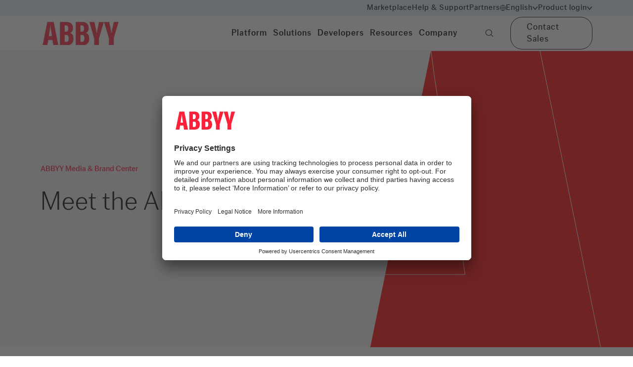

--- FILE ---
content_type: text/html; charset=utf-8
request_url: https://www.abbyy.com/company/media-and-brand-center/
body_size: 50844
content:
<!DOCTYPE html><html lang="en"><head><meta charSet="utf-8"/><meta name="viewport" content="width=device-width"/><title>ABBYY Logo &amp; Brand Guidelines | Multimedia Gallery</title><link rel="icon" href="https://www.abbyy.com/favicon.ico"/><link rel="shortcut icon" href="https://www.abbyy.com/-/jssmedia/images/favicon.ico"/><link rel="apple-touch-icon" sizes="180x180" href="https://www.abbyy.com/-/jssmedia/images/apple-touch-icon.png"/><link rel="icon" type="image/png" sizes="16x16" href="https://www.abbyy.com/-/jssmedia/images/ABBYY-favicon-16x16.png"/><link rel="icon" type="image/png" sizes="32x32" href="https://www.abbyy.com/-/jssmedia/images/ABBYY-favicon-32x32.png"/><link rel="icon" type="image/png" sizes="48x48" href="https://www.abbyy.com/-/jssmedia/images/ABBYY-favicon-48x48.png"/><link rel="icon" type="image/png" sizes="192x192" href="https://www.abbyy.com/-/jssmedia/images/ABBYY-favicon-192x192.png"/><link rel="mask-icon" href="https://www.abbyy.com/-/jssmedia/images/safari-pinned-tab.svg" color="#FF2038"/><link rel="preload" href="https://www.abbyy.com/sprite.svg" as="image" type="image/svg+xml"/><meta name="description" content="Access Guide for appropriate usage requirements. ABBYY logo red and ABBYY logo white options available. Download ABBYY Corporate logo here."/><meta name="keywords" content="abbyy logo, abbyy brand guidelines, abbyy corporate logo, abbyy logo red, abbyy logo white, abbyy multimedia gallery"/><meta property="og:type" content="website"/><meta property="og:title" content="ABBYY Logo &amp; Brand Guidelines | Multimedia Gallery"/><meta property="og:description" content="Access Guide for appropriate usage requirements. ABBYY logo red and ABBYY logo white options available. Download ABBYY Corporate logo here."/><meta property="og:url" content="https://www.abbyy.com/company/media-and-brand-center/"/><meta property="og:site_name" content="ABBYY"/><meta property="og:image"/><meta property="og:image:alt"/><link rel="canonical" href="https://www.abbyy.com/company/media-and-brand-center/"/><link rel="alternate" href="https://www.abbyy.com/company/media-and-brand-center/" hrefLang="x-default"/><link rel="alternate" href="https://www.abbyy.com/company/media-and-brand-center/" hrefLang="en"/><link rel="alternate" href="https://www.abbyy.com/ja/company/media-and-brand-center/" hrefLang="ja"/><link rel="alternate" href="https://www.abbyy.com/de/company/media-and-brand-center/" hrefLang="de"/><link rel="alternate" href="https://www.abbyy.com/fr/company/media-and-brand-center/" hrefLang="fr"/><meta name="next-head-count" content="27"/><link data-next-font="" rel="preconnect" href="/" crossorigin="anonymous"/><link rel="preload" href="https://www.abbyy.com/_next/static/css/af0a667bf9f7b13b.css" as="style"/><link rel="stylesheet" href="https://www.abbyy.com/_next/static/css/af0a667bf9f7b13b.css" data-n-g=""/><link rel="preload" href="https://www.abbyy.com/_next/static/css/7764404dc170de51.css" as="style"/><link rel="stylesheet" href="https://www.abbyy.com/_next/static/css/7764404dc170de51.css" data-n-p=""/><noscript data-n-css=""></noscript><script defer="" nomodule="" src="https://www.abbyy.com/_next/static/chunks/polyfills-c67a75d1b6f99dc8.js"></script><script src="https://www.abbyy.com/_next/static/chunks/webpack-8d28ed7093e9c791.js" defer=""></script><script src="https://www.abbyy.com/_next/static/chunks/framework-3ac66ddb7262f04a.js" defer=""></script><script src="https://www.abbyy.com/_next/static/chunks/main-400e085c88171114.js" defer=""></script><script src="https://www.abbyy.com/_next/static/chunks/pages/_app-9ca3fbfff5ec360b.js" defer=""></script><script src="https://www.abbyy.com/_next/static/chunks/461-fdf9ad31b09f2154.js" defer=""></script><script src="https://www.abbyy.com/_next/static/chunks/pages/%5B%5B...path%5D%5D-7eb628661b97dd9b.js" defer=""></script><script src="https://www.abbyy.com/_next/static/JeWp4hQMpWA2mbFF7-iCQ/_buildManifest.js" defer=""></script><script src="https://www.abbyy.com/_next/static/JeWp4hQMpWA2mbFF7-iCQ/_ssgManifest.js" defer=""></script></head><body><div id="__next"><div class="app-layout  "><header><div class="Header_header__MwWvM"><div class="Header_headerTopNav__jDfID"><div class="container"><div class="row align-items-center justify-content-end"><div class="col-12 col-xl-10 d-flex align-items-center"><nav class="ml-sm-auto"><ul><li><a class="link d-inline-flex align-items-center" data-ssr="true" href="/marketplace/">Marketplace</a></li><li><a class="link d-inline-flex align-items-center" data-ssr="true" href="https://support.abbyy.com/hc/en-us">Help &amp; Support</a></li><li><a title="" class="link d-inline-flex align-items-center" data-ssr="false" href="/partners/">Partners</a></li><li><div class="HeaderDropdown_headerDropdown__PRE92 HeaderDropdown_headerDropdownLang__Rufzy "><span class="link align-items-center HeaderDropdown_headerDropdownTrigger__Tsu_s"><i class="icon icon--ic-globe" style="width:12px;height:12px;color:#000000;stroke:#000000"><svg><use href="/sprite.svg?v=1#ic-globe"></use></svg></i><span>English</span><span class="drop-icon"><i class="icon icon--ic-arrow-bottom" style="color:#000000;stroke:#000000"><svg><use href="/sprite.svg?v=1#ic-arrow-bottom"></use></svg></i></span></span><div class="HeaderDropdown_headerDropdownToast__naHxh"><div class="row"><div class="col-6"><a class="link HeaderDropdown_linkActive__7amJd" data-ssr="true" href="/company/media-and-brand-center/"><span>English</span><span>English</span></a></div><div class="col-6"><a class="link " data-ssr="true" href="/de/company/media-and-brand-center/"><span>German</span><span>Deutsch</span></a></div><div class="col-6"><a class="link " data-ssr="true" href="/fr/company/media-and-brand-center/"><span>French</span><span>Français</span></a></div><div class="col-6"><a class="link " data-ssr="true" href="/ja/company/media-and-brand-center/"><span>Japanese</span><span>日本語</span></a></div><div class="col-6"><a class="link " data-ssr="true" href="/es/"><span>Spanish</span><span>Español</span></a></div></div></div></div></li><li><div class="HeaderDropdown_headerDropdown__PRE92 "><span class="link align-items-center HeaderDropdown_headerDropdownTrigger__Tsu_s"><span>Product login</span><span class="drop-icon"><i class="icon icon--ic-arrow-bottom" style="color:#000000;stroke:#000000"><svg><use href="/sprite.svg?v=1#ic-arrow-bottom"></use></svg></i></span></span><div class="HeaderDropdown_headerDropdownToast__naHxh"><div class="row"><div class="col-12"><a class="link" data-ssr="true" href="/vantage-login/">ABBYY Vantage<i class="icon icon--ic-external"><svg><use href="/sprite.svg?v=1#ic-external"></use></svg></i></a></div><div class="col-12"><a class="link" data-ssr="true" href="/timeline-login/">ABBYY Timeline<i class="icon icon--ic-external"><svg><use href="/sprite.svg?v=1#ic-external"></use></svg></i></a></div><div class="col-12"><a class="link" data-ssr="true" href="https://cloud.ocrsdk.com/account/login/?skipIfLoggedIn=true">ABBYY Cloud OCR SDK<i class="icon icon--ic-external"><svg><use href="/sprite.svg?v=1#ic-external"></use></svg></i></a></div><div class="col-12"><a class="link" data-ssr="true" href="/flexicapture-cloud-login/">ABBYY FlexiCapture Cloud<i class="icon icon--ic-external"><svg><use href="/sprite.svg?v=1#ic-external"></use></svg></i></a></div></div></div></div></li></ul></nav></div></div></div></div><div class="Header_headerMainNav__xNsxB"><div class="container"><div class="row align-items-center"><div class="col-auto mr-auto col-xl-10"><div class="d-flex  align-items-center"><a title="" target="" class="link mr-auto Header_headerLogo__4edC_" data-ssr="false" href="/"><img alt="ABBYY" width="249" height="95" priority="1" src="https://content.abbyy.com/-/media/project/abbyy/abbyy/header-images/logo.png?h=95&amp;iar=0&amp;w=249"/></a><div class="d-none d-xl-flex align-items-center"><nav class="Header_headerMainNavList__hCv2Q"><button role="tab" class="
                        Header_headerMainNavListButton__Pl3yy 
                        
                        link">Platform</button><button role="tab" class="
                        Header_headerMainNavListButton__Pl3yy 
                        
                        link">Solutions</button><button role="tab" class="
                        Header_headerMainNavListButton__Pl3yy 
                        
                        link">Developers</button><button role="tab" class="
                        Header_headerMainNavListButton__Pl3yy 
                        
                        link">Resources</button><button role="tab" class="
                        Header_headerMainNavListButton__Pl3yy 
                        
                        link">Company</button></nav><button class="Header_headerMainNavSearch__5G0pi  link "><i class="icon icon--ic-loupe"><svg><use href="/sprite.svg?v=1#ic-loupe"></use></svg></i></button></div></div></div><div class="col-auto col-xl-2 d-flex justify-content-end align-items-center"><a title="" target="" class="btn btn--secondary d-none d-sm-inline-flex header-cta-button" data-ssr="false" title-en="Contact Sales" ga-productname="$name-link" ga-class="contact-sales-link-link" href="/company/contact-us/">Contact Sales</a><div class="d-xl-none"><button class="Header_headerMainNavBurger__0__Bl"><i class="icon icon--ic-burger"><svg><use href="/sprite.svg?v=1#ic-burger"></use></svg></i></button></div></div></div></div></div><section class="Header_headerSection__x75E9"><div><nav class="HeaderPrimaryNav_headerPrimaryNav__wuLtX d-none"><div class="container"><div role="tabpanel" class="d-none"><div class="row"><div class="col-3"><ul class="HeaderPrimaryNav_headerPrimaryNavList__9At_b"><li><button class="HeaderPrimaryNav_headerPrimaryNavListButton__p6fh6 " role="tab">Document AI<i class="icon icon--ic-arrow-right"><svg><use href="/sprite.svg?v=1#ic-arrow-right"></use></svg></i></button></li><li><button class="HeaderPrimaryNav_headerPrimaryNavListButton__p6fh6 " role="tab">Process AI <i class="icon icon--ic-arrow-right"><svg><use href="/sprite.svg?v=1#ic-arrow-right"></use></svg></i></button></li><li><button class="HeaderPrimaryNav_headerPrimaryNavListButton__p6fh6 " role="tab">ABBYY Marketplace<i class="icon icon--ic-arrow-right"><svg><use href="/sprite.svg?v=1#ic-arrow-right"></use></svg></i></button></li></ul></div><div class="col-9"><nav class="HeaderSecondaryNav_headerSecondaryNav__ulMsn d-none"><div role="tabpanel" class="d-none"><div class="row HeaderSecondaryNav_categoryGroup__BkzpY"><div class="d-flex flex-flex-column col-4"><ul class="HeaderSecondaryNav_categoryList__Q23QD"><li><a class="link" title-en="Intelligent Document Processing" ga-productname="$name-sub-menu" ga-class="intelligent-document-processing-link-sub-menu" data-ssr="true" href="/ai-document-processing/">Intelligent Document Processing<i class="icon icon--ic-arrow-right"><svg><use href="/sprite.svg?v=1#ic-arrow-right"></use></svg></i></a><div>Purpose-built AI document processing for efficient business process automation</div></li><li><a title="" target="" class="link" data-ssr="false" title-en="Document Input" ga-productname="$name-sub-menu" ga-class="document-input-link-sub-menu" href="/ai-document-processing/document-input/">Document Input<i class="icon icon--ic-arrow-right"><svg><use href="/sprite.svg?v=1#ic-arrow-right"></use></svg></i></a><div>Seamlessly capture any document from any source</div></li><li><a title="" target="" class="link" data-ssr="false" title-en="OCR / ICR" ga-productname="$name-sub-menu" ga-class="ocr-/-icr-link-sub-menu" href="/ai-document-processing/ocr-icr/">OCR / ICR<i class="icon icon--ic-arrow-right"><svg><use href="/sprite.svg?v=1#ic-arrow-right"></use></svg></i></a><div><p>Supercharge AI automation with the power of reliable, accurate OCR</p></div></li></ul></div><div class="d-flex flex-flex-column col-4"><ul class="HeaderSecondaryNav_categoryList__Q23QD"><li><a title="" target="|Custom" class="link" data-ssr="false" title-en="Document Classification and Splitting" ga-productname="$name-sub-menu" ga-class="document-classification-and-splitting-link-sub-menu" href="/ai-document-processing/document-classification-and-splitting/">Document Classification and Splitting<i class="icon icon--ic-arrow-right"><svg><use href="/sprite.svg?v=1#ic-arrow-right"></use></svg></i></a><div>Automatically sort, divide, and organize incoming documents</div></li><li><a title="" target="" class="link" data-ssr="false" title-en="Data Extraction and Validation" ga-productname="$name-sub-menu" ga-class="data-extraction-and-validation-link-sub-menu" href="/ai-document-processing/data-extraction-and-validation/">Data Extraction and Validation<i class="icon icon--ic-arrow-right"><svg><use href="/sprite.svg?v=1#ic-arrow-right"></use></svg></i></a><div>Precise, reliable data extraction to power decision-making</div></li><li><a title="" target="" class="link" data-ssr="false" title-en="Quality Analytics" ga-productname="$name-sub-menu" ga-class="quality-analytics-link-sub-menu" href="/ai-document-processing/quality-analytics/">Quality Analytics<i class="icon icon--ic-arrow-right"><svg><use href="/sprite.svg?v=1#ic-arrow-right"></use></svg></i></a><div><p>Increase straight-through document processing with data-driven insights</p></div></li></ul></div><div class="d-flex flex-flex-column col-4"><ul class="HeaderSecondaryNav_categoryList__Q23QD"><li><a class="link" title-en="API" ga-productname="$name-sub-menu" ga-class="api-link-sub-menu" data-ssr="true" href="/ai-document-processing/api/">API<i class="icon icon--ic-arrow-right"><svg><use href="/sprite.svg?v=1#ic-arrow-right"></use></svg></i></a><div><p>Integrate reliable Document AI in your automation workflows with just a few lines of code</p></div></li><li><a class="link" title-en="IDP Analytics" ga-productname="$name-sub-menu" ga-class="idp-analytics-link-sub-menu" data-ssr="true" href="/ai-document-processing/analytics-for-idp/">IDP Analytics<i class="icon icon--ic-arrow-right"><svg><use href="/sprite.svg?v=1#ic-arrow-right"></use></svg></i></a><div>Measure the impact and business value of IDP programs</div></li></ul><a title="" target="|Custom" class="link HeaderSecondaryNav_categoryMoreLink__s6Unt" data-ssr="false" title-en="All products " ga-productname="$name-sub-menu" ga-class="all-products--link-sub-menu" href="/products/">All products <i class="icon icon--ic-arrow-right"><svg><use href="/sprite.svg?v=1#ic-arrow-right"></use></svg></i></a></div></div><div class="HeaderPromoSlider_slider__xXma7"><section class="Carousel_Carousel__buHlI"><div class="swiper Carousel_swiper__JHa3D Carousel_swiper-custom__X7MZa"><div class="swiper-wrapper"><div class="swiper-slide"><article class="HeaderPromoSlider_headerPromo__fwCs2"><a title-en="Visit the page" ga-productname="$name-sub-menu" ga-class="visit-the-page-link-sub-menu" data-ssr="true" href="https://www.abbyy.com/retrieval-augmented-generation/"><div class="HeaderPromoSlider_cardImage__6TARc"><img alt="RAG-promo-preview" width="453" height="256" loading="lazy" src="https://content.abbyy.com/-/media/project/abbyy/abbyy/company/rag/rag-promo-preview.jpg?h=256&amp;iar=0&amp;w=453"/></div><div class="HeaderPromoSlider_cardContent___u1Go"><h6>Retrieval-augmented generation</h6><div class="HeaderPromoSlider_headerPromoDescription__YVhdP">Get greater accuracy and quality from your LLMs by connecting them to external knowledge sources.</div><span class="link"><span>Visit the page</span><i class="icon icon--ic-arrow-right"><svg><use href="/sprite.svg?v=1#ic-arrow-right"></use></svg></i></span></div></a></article></div><div class="swiper-slide"><article class="HeaderPromoSlider_headerPromo__fwCs2"><a title-en="View infographic" ga-productname="$name-sub-menu" ga-class="view-infographic-link-sub-menu" data-ssr="true" href="https://www.abbyy.com/-/jssmedia/project/abbyy/abbyy/insights/resource-center/pdfs/infographic-state-of-intelligent-automation-gen-ai-confessions-en.pdf" target="_blank"><div class="HeaderPromoSlider_cardImage__6TARc"><img alt="" width="455" height="256" loading="lazy" src="https://content.abbyy.com/-/media/project/abbyy/abbyy/promo-slider/abbyy-red-promo-slider.jpg?h=256&amp;iar=0&amp;w=455"/></div><div class="HeaderPromoSlider_cardContent___u1Go"><h6>State of Intelligent Automation: Generative AI Confessions</h6><div class="HeaderPromoSlider_headerPromoDescription__YVhdP"><p>Our recent survey reveals the sentiments of global senior managers about their experiences with the good, the bad, and the risks of enterprise AI.</p></div><span class="link"><span>View infographic</span><i class="icon icon--ic-arrow-right"><svg><use href="/sprite.svg?v=1#ic-arrow-right"></use></svg></i></span></div></a></article></div><div class="swiper-slide"><article class="HeaderPromoSlider_headerPromo__fwCs2"><a title-en="Access full report" ga-productname="$name-sub-menu" ga-class="access-full-report-link-sub-menu" data-ssr="true" href="https://www.abbyy.com/resources/report/gartner-magic-quadrant-intelligent-document-processing/"><div class="HeaderPromoSlider_cardImage__6TARc"><img alt="" width="453" height="256" loading="lazy" src="https://content.abbyy.com/-/media/project/abbyy/abbyy/promo-slider/gartner-logo-promo-slider.jpg?h=256&amp;iar=0&amp;w=453"/></div><div class="HeaderPromoSlider_cardContent___u1Go"><h6>Gartner® Magic Quadrant™ for Intelligent Document Processing Solutions</h6><div class="HeaderPromoSlider_headerPromoDescription__YVhdP"><!--
<p>Find out why ABBYY was named a leader in Gartner’s first-ever Magic Quadrant for Intelligent Document Processing Solutions.</p>
--></div><span class="link"><span>Access full report</span><i class="icon icon--ic-arrow-right"><svg><use href="/sprite.svg?v=1#ic-arrow-right"></use></svg></i></span></div></a></article></div></div></div><div class="Carousel_CarouselControls__3_vxi controls "><div id="prev-el-R165som" class="Carousel_swiper-navigation-prev__Tm25n d-flex align-items-center mr-4"><i class="icon icon--ic-arrow-left" style="width:25px;height:20px;color:#ff2038;stroke:#ff2038"><svg><use href="/sprite.svg?v=1#ic-arrow-left"></use></svg></i></div><div class="Carousel_swiper-pagination__0PfNB" id="pagination-R165som"></div><div id="next-el-R165som" class="Carousel_swiper-navigation-next__tze2W d-flex align-items-center ml-4"><i class="icon icon--ic-arrow-right" style="width:25px;height:20px;color:#ff2038;stroke:#ff2038"><svg><use href="/sprite.svg?v=1#ic-arrow-right"></use></svg></i></div></div></section></div></div><div role="tabpanel" class="d-none"><div class="row HeaderSecondaryNav_categoryGroup__BkzpY"><div class="d-flex flex-flex-column col-6"><p class="HeaderSecondaryNav_categoryTitle__r1gLO">PROCESS UNDERSTANDING</p><ul class="HeaderSecondaryNav_categoryList__Q23QD"><li><a title="" target="" class="link" data-ssr="false" title-en="Timeline Process Discovery " ga-productname="$name-sub-menu" ga-class="timeline-process-discovery--link-sub-menu" href="/timeline/">Process Discovery<i class="icon icon--ic-arrow-right"><svg><use href="/sprite.svg?v=1#ic-arrow-right"></use></svg></i></a><div>Find out how processes really work based on actual business data.</div></li><li><a title="" class="link" data-ssr="false" title-en="Timeline Process Analysis" ga-productname="$name-sub-menu" ga-class="timeline-process-analysis-link-sub-menu" href="/timeline/process-analysis/">Process Analysis<i class="icon icon--ic-arrow-right"><svg><use href="/sprite.svg?v=1#ic-arrow-right"></use></svg></i></a><div>Pre-built analysis tools to achieve a detailed process understanding.</div></li></ul></div><div class="d-flex flex-flex-column col-6"><p class="HeaderSecondaryNav_categoryTitle__r1gLO">PROCESS OPTIMIZATION</p><ul class="HeaderSecondaryNav_categoryList__Q23QD"><li><a title="" target="" class="link" data-ssr="false" title-en="Timeline Process Monitoring" ga-productname="$name-sub-menu" ga-class="timeline-process-monitoring-link-sub-menu" href="/timeline/process-monitoring/">Process Monitoring<i class="icon icon--ic-arrow-right"><svg><use href="/sprite.svg?v=1#ic-arrow-right"></use></svg></i></a><div>Monitor each process to detect problems and take action.</div></li><li><a title="" target="" class="link" data-ssr="false" title-en="Timeline Process Prediction" ga-productname="$name-sub-menu" ga-class="timeline-process-prediction-link-sub-menu" href="/timeline/process-prediction/">Process Prediction<i class="icon icon--ic-arrow-right"><svg><use href="/sprite.svg?v=1#ic-arrow-right"></use></svg></i></a><div>Advanced AI to predict possible adverse outcomes.</div></li><li><a title="" target="" class="link" data-ssr="false" title-en="Timeline Process Simulation" ga-productname="$name-sub-menu" ga-class="timeline-process-simulation-link-sub-menu" href="/timeline/process-simulation/">Process Simulation<i class="icon icon--ic-arrow-right"><svg><use href="/sprite.svg?v=1#ic-arrow-right"></use></svg></i></a><div>Use process histories to build a digital twin.</div></li></ul></div></div></div><div role="tabpanel" class="d-none"><div class="row HeaderSecondaryNav_categoryGroup__BkzpY"><div class="d-flex flex-flex-column col-4"><ul class="HeaderSecondaryNav_categoryList__Q23QD"><li><a class="link" title-en="About ABBYY Marketplace" ga-productname="$name-sub-menu" ga-class="about-abbyy-marketplace-link-sub-menu" data-ssr="true" href="https://www.abbyy.com/marketplace/about/">About ABBYY Marketplace<i class="icon icon--ic-arrow-right"><svg><use href="/sprite.svg?v=1#ic-arrow-right"></use></svg></i></a><div><p>Purpose-built AI for limitless automation.</p></div></li></ul></div><div class="d-flex flex-flex-column col-4"><ul class="HeaderSecondaryNav_categoryList__Q23QD"><li><a class="link" title-en="Explore Assets" ga-productname="$name-sub-menu" ga-class="explore-assets-link-sub-menu" data-ssr="true" href="https://www.abbyy.com/marketplace/assets/">Explore Assets<i class="icon icon--ic-arrow-right"><svg><use href="/sprite.svg?v=1#ic-arrow-right"></use></svg></i></a><div><p>Kick-start your automation with pre-trained AI extraction models.</p></div></li></ul></div><div class="d-flex flex-flex-column col-4"><ul class="HeaderSecondaryNav_categoryList__Q23QD"><li><a class="link" title-en="Find Contributors" ga-productname="$name-sub-menu" ga-class="find-contributors-link-sub-menu" data-ssr="true" href="https://www.abbyy.com/marketplace/contributors/">Find Contributors<i class="icon icon--ic-arrow-right"><svg><use href="/sprite.svg?v=1#ic-arrow-right"></use></svg></i></a><div><p>Meet our contributors, explore assets, and more.</p></div></li></ul></div></div><div class="HeaderPromoSlider_slider__xXma7"><section class="Carousel_Carousel__buHlI"><div class="swiper Carousel_swiper__JHa3D Carousel_swiper-custom__X7MZa"><div class="swiper-wrapper"><div class="swiper-slide"><article class="HeaderPromoSlider_headerPromo__fwCs2"><div class="HeaderPromoSlider_cardImage__6TARc"><a href="https://www.youtube.com/watch?list=TLGGLQoepCheoqcwMjEwMjAyNQ&amp;v=4KVz2yvUUyc" target="_blank" class="" ga-productname="$name-sub-menu"><figure class="card__image"><div class="ar ar--16-9"><span class="ar__content"><img loading="lazy" src="https://content.abbyy.com/-/media/project/abbyy/abbyy/header-images/promoarticleimage.png?h=256&amp;iar=0&amp;w=453"/></span><div class="card__brand"><svg width="48" height="48" viewBox="0 0 80 80" fill="none" xmlns="http://www.w3.org/2000/svg"><circle cx="40" cy="40" r="40" fill="black"></circle><path d="M27 56.4242C27.0111 57.0662 27.1979 57.6929 27.5401 58.2362C27.8824 58.7795 28.367 59.2185 28.9413 59.5057C29.5148 59.8297 30.1623 60 30.821 60C31.4797 60 32.1272 59.8297 32.7007 59.5057L59.3554 43.0198C59.9354 42.7404 60.4247 42.303 60.7671 41.7579C61.1096 41.2128 61.2913 40.5821 61.2913 39.9384C61.2913 39.2946 61.1096 38.6639 60.7671 38.1188C60.4247 37.5737 59.9354 37.1363 59.3554 36.8569L32.7007 20.4943C32.1272 20.1703 31.4797 20 30.821 20C30.1623 20 29.5148 20.1703 28.9413 20.4943C28.367 20.7815 27.8824 21.2206 27.5401 21.7638C27.1979 22.3071 27.0111 22.9338 27 23.5758V56.4242Z" stroke="white" stroke-linecap="round" stroke-linejoin="round"></path></svg></div></div></figure></a></div><div class="HeaderPromoSlider_cardContent___u1Go"><h6>What is ABBYY Marketplace?</h6><div class="HeaderPromoSlider_headerPromoDescription__YVhdP"><p>A rich collection of specialized AI skills, connectors, and assets to accelerate your digital transformation and automation initiatives.</p></div></div></article></div><div class="swiper-slide"><article class="HeaderPromoSlider_headerPromo__fwCs2"><a title-en="Download checklist" ga-productname="$name-sub-menu" ga-class="download-checklist-link-sub-menu" data-ssr="true" href="https://static3.abbyy.com/abbyycommedia/34326/checklist-transportation-documentskillsmarketplace-en.pdf" target="_blank"><div class="HeaderPromoSlider_cardImage__6TARc"><img alt="checklist-transportation-promo-slider" width="453" height="255" loading="lazy" src="https://content.abbyy.com/-/media/project/abbyy/abbyy/promo-slider/checklist-transportation-promo-slider.jpg?h=255&amp;iar=0&amp;w=453"/></div><div class="HeaderPromoSlider_cardContent___u1Go"><h6>11 Document Skills for Transportation &amp; Logistics</h6><div class="HeaderPromoSlider_headerPromoDescription__YVhdP"><p>Accelerate your shipping processes and improve accuracy with ABBYY’s pre-trained AI document processing models.</p></div><span class="link"><span>Download checklist</span><i class="icon icon--ic-arrow-right"><svg><use href="/sprite.svg?v=1#ic-arrow-right"></use></svg></i></span></div></a></article></div><div class="swiper-slide"><article class="HeaderPromoSlider_headerPromo__fwCs2"><a title-en="Download checklist" ga-productname="$name-sub-menu" ga-class="download-checklist-link-sub-menu" data-ssr="true" href="https://static3.abbyy.com/abbyycommedia/37575/checklist-financial-services-skills-marketplace-en.pdf" target="_blank"><div class="HeaderPromoSlider_cardImage__6TARc"><img alt="checklist-financial-services-promo-slider" width="453" height="255" loading="lazy" src="https://content.abbyy.com/-/media/project/abbyy/abbyy/promo-slider/checklist-financial-services-promo-slider.jpg?h=255&amp;iar=0&amp;w=453"/></div><div class="HeaderPromoSlider_cardContent___u1Go"><h6>7 Document Extraction Models for Financial Services</h6><div class="HeaderPromoSlider_headerPromoDescription__YVhdP"><p>Find pre-built AI models for processing financial documents in the ABBYY Marketplace, ready to process your bank statements, utility bills, and IRS tax forms. </p></div><span class="link"><span>Download checklist</span><i class="icon icon--ic-arrow-right"><svg><use href="/sprite.svg?v=1#ic-arrow-right"></use></svg></i></span></div></a></article></div></div></div><div class="Carousel_CarouselControls__3_vxi controls "><div id="prev-el-R1e5som" class="Carousel_swiper-navigation-prev__Tm25n d-flex align-items-center mr-4"><i class="icon icon--ic-arrow-left" style="width:25px;height:20px;color:#ff2038;stroke:#ff2038"><svg><use href="/sprite.svg?v=1#ic-arrow-left"></use></svg></i></div><div class="Carousel_swiper-pagination__0PfNB" id="pagination-R1e5som"></div><div id="next-el-R1e5som" class="Carousel_swiper-navigation-next__tze2W d-flex align-items-center ml-4"><i class="icon icon--ic-arrow-right" style="width:25px;height:20px;color:#ff2038;stroke:#ff2038"><svg><use href="/sprite.svg?v=1#ic-arrow-right"></use></svg></i></div></div></section></div></div></nav></div></div></div><div role="tabpanel" class="d-none"><div class="row"><div class="col-3"><ul class="HeaderPrimaryNav_headerPrimaryNavList__9At_b"><li><button class="HeaderPrimaryNav_headerPrimaryNavListButton__p6fh6 " role="tab">Intelligent Automation<i class="icon icon--ic-arrow-right"><svg><use href="/sprite.svg?v=1#ic-arrow-right"></use></svg></i></button></li></ul></div><div class="col-9"><nav class="HeaderSecondaryNav_headerSecondaryNav__ulMsn d-none"><div role="tabpanel" class="d-none"><div class="row HeaderSecondaryNav_categoryGroup__BkzpY"><div class="d-flex flex-flex-column col-4"><p class="HeaderSecondaryNav_categoryTitle__r1gLO">BY INDUSTRY</p><ul class="HeaderSecondaryNav_categoryList__Q23QD"><li><a title="" class="link" data-ssr="false" title-en="Financial Services" ga-productname="$name-sub-menu" ga-class="financial-services-link-sub-menu" href="/solutions/financial-services/">Financial Services<i class="icon icon--ic-arrow-right"><svg><use href="/sprite.svg?v=1#ic-arrow-right"></use></svg></i></a><div>Smarter, faster banking for today’s customers.</div></li><li><a title="" class="link" data-ssr="false" title-en="Public Sector" ga-productname="$name-sub-menu" ga-class="public-sector-link-sub-menu" href="/solutions/government/">Public Sector<i class="icon icon--ic-arrow-right"><svg><use href="/sprite.svg?v=1#ic-arrow-right"></use></svg></i></a><div>Achieve the highest levels of security, reliability, scalability and efficiency.</div></li><li><a title="" target="" class="link" data-ssr="false" title-en="Insurance" ga-productname="$name-sub-menu" ga-class="insurance-link-sub-menu" href="/solutions/insurance/">Insurance<i class="icon icon--ic-arrow-right"><svg><use href="/sprite.svg?v=1#ic-arrow-right"></use></svg></i></a><div>Strategically automate and digitize policy and claims processes with intelligent automation.</div></li><li><a title="" target="" class="link" data-ssr="false" title-en="Transportation &amp; Logistics" ga-productname="$name-sub-menu" ga-class="transportation-&amp;-logistics-link-sub-menu" href="/solutions/transportation/">Transportation &amp; Logistics<i class="icon icon--ic-arrow-right"><svg><use href="/sprite.svg?v=1#ic-arrow-right"></use></svg></i></a><div>Target and remove friction from your shipments.</div></li></ul><a title="" target="" class="link HeaderSecondaryNav_categoryMoreLink__s6Unt" data-ssr="false" title-en="All industry solutions" ga-productname="$name-sub-menu" ga-class="all-industry-solutions-link-sub-menu" href="/solutions/industry/">All industry solutions<i class="icon icon--ic-arrow-right"><svg><use href="/sprite.svg?v=1#ic-arrow-right"></use></svg></i></a></div><div class="d-flex flex-flex-column col-4"><p class="HeaderSecondaryNav_categoryTitle__r1gLO">BY BUSINESS PROCESS</p><ul class="HeaderSecondaryNav_categoryList__Q23QD"><li><a title="" target="" class="link" data-ssr="false" title-en="Accounts Payable Automation" ga-productname="$name-sub-menu" ga-class="accounts-payable-automation-link-sub-menu" href="/solutions/accounts-payable-automation/">Accounts Payable Automation<i class="icon icon--ic-arrow-right"><svg><use href="/sprite.svg?v=1#ic-arrow-right"></use></svg></i></a><div>Streamline AP processes  with Intelligent AP automation.</div></li><li><a title="" class="link" data-ssr="false" title-en="Enterprise Automation" ga-productname="$name-sub-menu" ga-class="enterprise-automation-link-sub-menu" href="/solutions/document-fraud-detection/">Document Fraud Detection<i class="icon icon--ic-arrow-right"><svg><use href="/sprite.svg?v=1#ic-arrow-right"></use></svg></i></a><div>Protect your organization from document fraud.</div></li><li><a title="" class="link" data-ssr="false" title-en="Process Intelligence" ga-productname="$name-sub-menu" ga-class="process-intelligence-link-sub-menu" href="/solutions/process-intelligence/">Process Intelligence<i class="icon icon--ic-arrow-right"><svg><use href="/sprite.svg?v=1#ic-arrow-right"></use></svg></i></a><div>Gain process insights and own your processes.</div></li><li><a title="" target="" class="link" data-ssr="false" title-en="Customer Onboarding" ga-productname="$name-sub-menu" ga-class="customer-onboarding-link-sub-menu" href="/solutions/financial-services/kyc/">Know Your Customer<i class="icon icon--ic-arrow-right"><svg><use href="/sprite.svg?v=1#ic-arrow-right"></use></svg></i></a><div>Uncover process and content vulnerabilities, and stay compliant with KYC.</div></li></ul><a title="" class="link HeaderSecondaryNav_categoryMoreLink__s6Unt" data-ssr="false" title-en="All business process solutions" ga-productname="$name-sub-menu" ga-class="all-business-process-solutions-link-sub-menu" href="/solutions/business-process/">All business process solutions<i class="icon icon--ic-arrow-right"><svg><use href="/sprite.svg?v=1#ic-arrow-right"></use></svg></i></a></div><div class="d-flex flex-flex-column col-4"><p class="HeaderSecondaryNav_categoryTitle__r1gLO">BY TECHNOLOGY</p><ul class="HeaderSecondaryNav_categoryList__Q23QD"><li><a title="" target="" class="link" data-ssr="false" title-en="Platform Partners" ga-productname="$name-sub-menu" ga-class="platform-partners-link-sub-menu" href="/solutions/technology/">Platform Partners<i class="icon icon--ic-arrow-right"><svg><use href="/sprite.svg?v=1#ic-arrow-right"></use></svg></i></a><div>Learn how ABBYY works with other technologies.</div></li></ul></div></div></div></nav></div></div></div><div role="tabpanel" class="d-none"><div class="row"><div class="col-3"><ul class="HeaderPrimaryNav_headerPrimaryNavList__9At_b"><li><button class="HeaderPrimaryNav_headerPrimaryNavListButton__p6fh6 " role="tab">For Developers<i class="icon icon--ic-arrow-right"><svg><use href="/sprite.svg?v=1#ic-arrow-right"></use></svg></i></button></li></ul></div><div class="col-9"><nav class="HeaderSecondaryNav_headerSecondaryNav__ulMsn d-none"><div role="tabpanel" class="d-none"><div class="row HeaderSecondaryNav_categoryGroup__BkzpY"><div class="d-flex flex-flex-column col-6"><p class="HeaderSecondaryNav_categoryTitle__r1gLO">Build</p><ul class="HeaderSecondaryNav_categoryList__Q23QD"><li><a class="link" title-en="Document AI API" ga-productname="$name-sub-menu" ga-class="document-ai-api-link-sub-menu" data-ssr="true" href="https://digital.abbyy.com/code-extract-automate-your-new-must-have-ocr-api-tech-preview" target="_blank">Document AI API<i class="icon icon--ic-arrow-right"><svg><use href="/sprite.svg?v=1#ic-arrow-right"></use></svg></i></a><div><p>Integrate advanced text recognition capabilities into your applications and workflows via API.</p></div></li><li><a class="link" title-en="RAG" ga-productname="$name-sub-menu" ga-class="rag-link-sub-menu" data-ssr="true" href="/retrieval-augmented-generation/">RAG<i class="icon icon--ic-arrow-right"><svg><use href="/sprite.svg?v=1#ic-arrow-right"></use></svg></i></a><div><p>AI-ready document data for context grounded GenAI output with RAG.</p></div></li><li><a class="link" title-en="Purpose-Built AI Center" ga-productname="$name-sub-menu" ga-class="purpose-built-ai-center-link-sub-menu" data-ssr="true" href="/ai/">Purpose-Built AI Center<i class="icon icon--ic-arrow-right"><svg><use href="/sprite.svg?v=1#ic-arrow-right"></use></svg></i></a><div><p>Explore purpose-built AI for Intelligent Automation. </p></div></li></ul></div><div class="d-flex flex-flex-column col-6"><p class="HeaderSecondaryNav_categoryTitle__r1gLO">Grow</p><ul class="HeaderSecondaryNav_categoryList__Q23QD"><li><a class="link" title-en="Documentation" ga-productname="$name-sub-menu" ga-class="documentation-link-sub-menu" data-ssr="true" href="https://help.abbyy.com/" target="_blank">Documentation<i class="icon icon--ic-arrow-right"><svg><use href="/sprite.svg?v=1#ic-arrow-right"></use></svg></i></a><div>Everything you need to successfully deploy and use ABBYY Products.</div></li><li><a class="link" title-en="Community" ga-productname="$name-sub-menu" ga-class="community-link-sub-menu" data-ssr="true" href="https://support.abbyy.com/hc/en-us/community/topics" target="_blank">Community<i class="icon icon--ic-arrow-right"><svg><use href="/sprite.svg?v=1#ic-arrow-right"></use></svg></i></a><div><p>Connect with peers and experienced OCR, IDP, and AI professionals. </p></div></li><li><a title="" target="" class="link" data-ssr="false" title-en="MVP Program" ga-productname="$name-sub-menu" ga-class="mvp-program-link-sub-menu" href="/mvp/">MVP Program<i class="icon icon--ic-arrow-right"><svg><use href="/sprite.svg?v=1#ic-arrow-right"></use></svg></i></a><div><p>A distinguished title awarded to developers who demonstrate exceptional expertise in ABBYY AI. </p></div></li></ul></div></div></div></nav></div></div></div><div role="tabpanel" class="d-none"><div class="row"><div class="col-3"><ul class="HeaderPrimaryNav_headerPrimaryNavList__9At_b"><li><button class="HeaderPrimaryNav_headerPrimaryNavListButton__p6fh6 " role="tab">Library<i class="icon icon--ic-arrow-right"><svg><use href="/sprite.svg?v=1#ic-arrow-right"></use></svg></i></button></li></ul></div><div class="col-9"><nav class="HeaderSecondaryNav_headerSecondaryNav__ulMsn d-none"><div role="tabpanel" class="d-none"><div class="row HeaderSecondaryNav_categoryGroup__BkzpY"><div class="d-flex flex-flex-column col-4"><p class="HeaderSecondaryNav_categoryTitle__r1gLO">Explore</p><ul class="HeaderSecondaryNav_categoryList__Q23QD"><li><a title="" target="" class="link" data-ssr="false" title-en="Resource Center" ga-productname="$name-sub-menu" ga-class="resource-center-link-sub-menu" href="/resources/">Resource Center<i class="icon icon--ic-arrow-right"><svg><use href="/sprite.svg?v=1#ic-arrow-right"></use></svg></i></a><div>White papers, analyst reports, infographics and more.</div></li><li><a title="" class="link" data-ssr="false" title-en="Customer Stories" ga-productname="$name-sub-menu" ga-class="customer-stories-link-sub-menu" href="/customer-stories/">Customer Stories<i class="icon icon--ic-arrow-right"><svg><use href="/sprite.svg?v=1#ic-arrow-right"></use></svg></i></a><div>See how our customers use ABBYY to modernize and improve their businesses.</div></li><li><a class="link" title-en="Video &amp; Tutorials" ga-productname="$name-sub-menu" ga-class="video-&amp;-tutorials-link-sub-menu" data-ssr="true" href="https://www.youtube.com/@abbyyuniversity7864" target="_blank">Video &amp; Tutorials<i class="icon icon--ic-arrow-right"><svg><use href="/sprite.svg?v=1#ic-arrow-right"></use></svg></i></a><div>Learn how to use ABBYY solutions.</div></li><li><a class="link" title-en="Podcasts" ga-productname="$name-sub-menu" ga-class="podcasts-link-sub-menu" data-ssr="true" href="https://www.youtube.com/playlist?list=PLcawcg-HXtXeE7L_eP5yIE8vg64jhaUXj">Podcasts<i class="icon icon--ic-arrow-right"><svg><use href="/sprite.svg?v=1#ic-arrow-right"></use></svg></i></a><div>Tune in for episodes about AI, intelligent automation, and business.</div></li><li><a title="" class="link" data-ssr="false" title-en="Events" ga-productname="$name-sub-menu" ga-class="events-link-sub-menu" href="/events/">Events<i class="icon icon--ic-arrow-right"><svg><use href="/sprite.svg?v=1#ic-arrow-right"></use></svg></i></a><div>Connect with peers and experts at online and in-person events.</div></li></ul></div><div class="d-flex flex-flex-column col-4"><p class="HeaderSecondaryNav_categoryTitle__r1gLO">Insights</p><ul class="HeaderSecondaryNav_categoryList__Q23QD"><li><a title="" class="link" data-ssr="false" title-en="The Intelligent Enterprise" ga-productname="$name-sub-menu" ga-class="the-intelligent-enterprise-link-sub-menu" href="/intelligent-enterprise/">The Intelligent Enterprise<i class="icon icon--ic-arrow-right"><svg><use href="/sprite.svg?v=1#ic-arrow-right"></use></svg></i></a><div>Insights and perspectives for business & technology leaders.</div></li><li><a title="" target="" class="link" data-ssr="false" title-en="ABBYY Blog" ga-productname="$name-sub-menu" ga-class="abbyy-blog-link-sub-menu" href="/blog/">ABBYY Blog<i class="icon icon--ic-arrow-right"><svg><use href="/sprite.svg?v=1#ic-arrow-right"></use></svg></i></a><div>The latest stories in Intelligent Automation, digital transformation, and the future of work.</div></li><li><a title="" target="" class="link" data-ssr="false" title-en="Webinars" ga-productname="$name-sub-menu" ga-class="webinars-link-sub-menu" href="/webinars/">Webinars<i class="icon icon--ic-arrow-right"><svg><use href="/sprite.svg?v=1#ic-arrow-right"></use></svg></i></a><div>Join us to learn more about ABBYY Intelligent Automation solutions.</div></li><li><a title="" target="" class="link" data-ssr="false" title-en="ABBYY Ascend" ga-productname="$name-sub-menu" ga-class="abbyy-ascend-link-sub-menu" href="/abbyy-ascend/">ABBYY Ascend<i class="icon icon--ic-arrow-right"><svg><use href="/sprite.svg?v=1#ic-arrow-right"></use></svg></i></a><div>Digital event that features ABBYY's latest innovations and roadmap in AI and automation.</div></li></ul></div><div class="d-flex flex-flex-column col-4"><p class="HeaderSecondaryNav_categoryTitle__r1gLO">Implementation</p><ul class="HeaderSecondaryNav_categoryList__Q23QD"><li><a title="" target="" class="link" data-ssr="false" title-en="Professional Services" ga-productname="$name-sub-menu" ga-class="professional-services-link-sub-menu" href="/professional-services/">Professional Services<i class="icon icon--ic-arrow-right"><svg><use href="/sprite.svg?v=1#ic-arrow-right"></use></svg></i></a><div>Expert support for your intelligent automation journey.</div></li><li><a title="" target="" class="link" data-ssr="false" title-en="Training and certification" ga-productname="$name-sub-menu" ga-class="training-and-certification-link-sub-menu" href="/training-and-certification/">Training and certification<i class="icon icon--ic-arrow-right"><svg><use href="/sprite.svg?v=1#ic-arrow-right"></use></svg></i></a><div>Get the most return on your investment in ABBYY Intelligent Automation solutions.</div></li></ul></div></div></div></nav></div></div></div><div role="tabpanel" class="d-none"><div class="row"><div class="col-3"><ul class="HeaderPrimaryNav_headerPrimaryNavList__9At_b"><li><button class="HeaderPrimaryNav_headerPrimaryNavListButton__p6fh6 " role="tab">Company<i class="icon icon--ic-arrow-right"><svg><use href="/sprite.svg?v=1#ic-arrow-right"></use></svg></i></button></li><li><button class="HeaderPrimaryNav_headerPrimaryNavListButton__p6fh6 " role="tab">Partners<i class="icon icon--ic-arrow-right"><svg><use href="/sprite.svg?v=1#ic-arrow-right"></use></svg></i></button></li><li><button class="HeaderPrimaryNav_headerPrimaryNavListButton__p6fh6 " role="tab">Careers<i class="icon icon--ic-arrow-right"><svg><use href="/sprite.svg?v=1#ic-arrow-right"></use></svg></i></button></li></ul></div><div class="col-9"><nav class="HeaderSecondaryNav_headerSecondaryNav__ulMsn d-none"><div role="tabpanel" class="d-none"><div class="row HeaderSecondaryNav_categoryGroup__BkzpY"><div class="d-flex flex-flex-column col-6"><ul class="HeaderSecondaryNav_categoryList__Q23QD"><li><a title="" class="link" data-ssr="false" title-en="About Us" ga-productname="$name-sub-menu" ga-class="about-us-link-sub-menu" href="/company/about-us/">About Us<i class="icon icon--ic-arrow-right"><svg><use href="/sprite.svg?v=1#ic-arrow-right"></use></svg></i></a></li><li><a title="" class="link" data-ssr="false" title-en="Leadership Team" ga-productname="$name-sub-menu" ga-class="leadership-team-link-sub-menu" href="/company/management/">Leadership Team<i class="icon icon--ic-arrow-right"><svg><use href="/sprite.svg?v=1#ic-arrow-right"></use></svg></i></a></li><li><a class="link" title-en="Newsroom" ga-productname="$name-sub-menu" ga-class="newsroom-link-sub-menu" data-ssr="true" href="/company/news/">Newsroom<i class="icon icon--ic-arrow-right"><svg><use href="/sprite.svg?v=1#ic-arrow-right"></use></svg></i></a></li></ul></div><div class="d-flex flex-flex-column col-6"><ul class="HeaderSecondaryNav_categoryList__Q23QD"><li><a title="" target="" class="link" data-ssr="false" title-en="Trust" ga-productname="$name-sub-menu" ga-class="trust-link-sub-menu" href="/company/trust/">Trust<i class="icon icon--ic-arrow-right"><svg><use href="/sprite.svg?v=1#ic-arrow-right"></use></svg></i></a></li><li><a title="" target="" class="link" data-ssr="false" title-en="Media &amp; Brand Center" ga-productname="$name-sub-menu" ga-class="media-&amp;-brand-center-link-sub-menu" href="/company/media-and-brand-center/">Media &amp; Brand Center<i class="icon icon--ic-arrow-right"><svg><use href="/sprite.svg?v=1#ic-arrow-right"></use></svg></i></a></li><li><a title="" target="" class="link" data-ssr="false" title-en="Awards" ga-productname="$name-sub-menu" ga-class="awards-link-sub-menu" href="/company/awards/">Awards<i class="icon icon--ic-arrow-right"><svg><use href="/sprite.svg?v=1#ic-arrow-right"></use></svg></i></a></li></ul></div></div></div><div role="tabpanel" class="d-none"><div class="row HeaderSecondaryNav_categoryGroup__BkzpY"><div class="d-flex flex-flex-column col-4"><ul class="HeaderSecondaryNav_categoryList__Q23QD"><li><a title="" target="" class="link" data-ssr="false" title-en="ABBYY Partner Program" ga-productname="$name-sub-menu" ga-class="abbyy-partner-program-link-sub-menu" href="/partners/">Partner Program<i class="icon icon--ic-arrow-right"><svg><use href="/sprite.svg?v=1#ic-arrow-right"></use></svg></i></a><div>ABBYY partnership for growth.</div></li><li><a title="" target="" class="link" data-ssr="false" title-en="Become a Partner" ga-productname="$name-sub-menu" ga-class="become-a-partner-link-sub-menu" href="/partners/become-a-partner/">Become a Partner<i class="icon icon--ic-arrow-right"><svg><use href="/sprite.svg?v=1#ic-arrow-right"></use></svg></i></a><div>Join ABBYYOne Partner Network.</div></li></ul></div><div class="d-flex flex-flex-column col-4"><ul class="HeaderSecondaryNav_categoryList__Q23QD"><li><a title="" class="link" data-ssr="false" title-en="Alliance Partners" ga-productname="$name-sub-menu" ga-class="alliance-partners-link-sub-menu" href="/partners/alliance-partners/">Alliance Partners<i class="icon icon--ic-arrow-right"><svg><use href="/sprite.svg?v=1#ic-arrow-right"></use></svg></i></a><div>RPA, ECM, and BPM providers.
</div></li><li><a title="" class="link" data-ssr="false" title-en="Business Partners" ga-productname="$name-sub-menu" ga-class="business-partners-link-sub-menu" href="/partners/business-partners/">Business Partners<i class="icon icon--ic-arrow-right"><svg><use href="/sprite.svg?v=1#ic-arrow-right"></use></svg></i></a><div>Tools and resources to ensure success.</div></li></ul></div></div></div><div role="tabpanel" class="d-none"><div class="row HeaderSecondaryNav_categoryGroup__BkzpY"><div class="d-flex flex-flex-column col-4"><ul class="HeaderSecondaryNav_categoryList__Q23QD"><li><a title="" target="" class="link" data-ssr="false" title-en="Careers" ga-productname="$name-sub-menu" ga-class="careers-link-sub-menu" href="/company/careers/">Careers<i class="icon icon--ic-arrow-right"><svg><use href="/sprite.svg?v=1#ic-arrow-right"></use></svg></i></a><div>Love how you work, what you work on and whom you work with.</div></li><li><a title="" class="link" data-ssr="false" title-en="Life at ABBYY" ga-productname="$name-sub-menu" ga-class="life-at-abbyy-link-sub-menu" href="/company/careers/working-at-abbyy/">Life at ABBYY<i class="icon icon--ic-arrow-right"><svg><use href="/sprite.svg?v=1#ic-arrow-right"></use></svg></i></a></li></ul></div><div class="d-flex flex-flex-column col-4"><ul class="HeaderSecondaryNav_categoryList__Q23QD"><li><a title="" class="link" data-ssr="false" title-en="Open Roles" ga-productname="$name-sub-menu" ga-class="open-roles-link-sub-menu" href="/company/careers/open-roles/">Open Roles<i class="icon icon--ic-arrow-right"><svg><use href="/sprite.svg?v=1#ic-arrow-right"></use></svg></i></a></li></ul></div></div></div></nav></div></div></div></div></nav></div><div class="HeaderSearch_HeaderSearch__VL9iO d-none"><div class="container"><div class="row"><div class="col-10 d-flex"><div class="HeaderSearch_HeaderSearchFormWrap__MWTyu ml-auto"><form class="block--bg-white py-4 px-6 ml-auto HeaderSearch_HeaderSearchForm__eh_PA"><input type="search" placeholder="Search..." name="headerSerch"/><button class="btn btn--primary ">Search</button></form></div></div></div></div></div><nav class="d-none HeaderMobileNav_headerMobileNav__VZckl"><div class="container"><form class="HeaderMobileNav_HeaderSearchForm__HiC84"><span><i class="icon icon--ic-loupe"><svg><use href="/sprite.svg?v=1#ic-loupe"></use></svg></i></span><input type="search" placeholder="Search ..."/></form><div class="accordion "><div class="accordion__item "><div class="accordion__header py-5 pr-4"><div class="typo--p mb-0"><span class="text--weight-500 m-0">Document AI</span></div><span><i class="icon icon--ic-arrow-bottom" style="width:11px;height:7px;color:#ff2038;stroke:#ff2038"><svg><use href="/sprite.svg?v=1#ic-arrow-bottom"></use></svg></i></span></div><div class="accordion__content" aria-expanded="false" style="max-height:0px"><div class="py-5 px-4 px-sm-7 block--bg-white"><ul class="HeaderMobileNav_categoryList__voyad"><li><a class="link" title-en="Intelligent Document Processing" ga-productname="$name-sub-menu" ga-class="intelligent-document-processing-link-sub-menu" data-ssr="true" href="/ai-document-processing/">Intelligent Document Processing<i class="icon icon--ic-arrow-right"><svg><use href="/sprite.svg?v=1#ic-arrow-right"></use></svg></i></a><div>Purpose-built AI document processing for efficient business process automation</div></li><li><a title="" target="" class="link" data-ssr="false" title-en="Document Input" ga-productname="$name-sub-menu" ga-class="document-input-link-sub-menu" href="/ai-document-processing/document-input/">Document Input<i class="icon icon--ic-arrow-right"><svg><use href="/sprite.svg?v=1#ic-arrow-right"></use></svg></i></a><div>Seamlessly capture any document from any source</div></li><li><a title="" target="" class="link" data-ssr="false" title-en="OCR / ICR" ga-productname="$name-sub-menu" ga-class="ocr-/-icr-link-sub-menu" href="/ai-document-processing/ocr-icr/">OCR / ICR<i class="icon icon--ic-arrow-right"><svg><use href="/sprite.svg?v=1#ic-arrow-right"></use></svg></i></a><div><p>Supercharge AI automation with the power of reliable, accurate OCR</p></div></li></ul></div><div class="row d-block px-7 block--bg-white"><div class="border-bottom"></div></div><div class="py-5 px-4 px-sm-7 block--bg-white"><ul class="HeaderMobileNav_categoryList__voyad"><li><a title="" target="|Custom" class="link" data-ssr="false" title-en="Document Classification and Splitting" ga-productname="$name-sub-menu" ga-class="document-classification-and-splitting-link-sub-menu" href="/ai-document-processing/document-classification-and-splitting/">Document Classification and Splitting<i class="icon icon--ic-arrow-right"><svg><use href="/sprite.svg?v=1#ic-arrow-right"></use></svg></i></a><div>Automatically sort, divide, and organize incoming documents</div></li><li><a title="" target="" class="link" data-ssr="false" title-en="Data Extraction and Validation" ga-productname="$name-sub-menu" ga-class="data-extraction-and-validation-link-sub-menu" href="/ai-document-processing/data-extraction-and-validation/">Data Extraction and Validation<i class="icon icon--ic-arrow-right"><svg><use href="/sprite.svg?v=1#ic-arrow-right"></use></svg></i></a><div>Precise, reliable data extraction to power decision-making</div></li><li><a title="" target="" class="link" data-ssr="false" title-en="Quality Analytics" ga-productname="$name-sub-menu" ga-class="quality-analytics-link-sub-menu" href="/ai-document-processing/quality-analytics/">Quality Analytics<i class="icon icon--ic-arrow-right"><svg><use href="/sprite.svg?v=1#ic-arrow-right"></use></svg></i></a><div><p>Increase straight-through document processing with data-driven insights</p></div></li></ul></div><div class="row d-block px-7 block--bg-white"><div class="border-bottom"></div></div><div class="py-5 px-4 px-sm-7 block--bg-white"><ul class="HeaderMobileNav_categoryList__voyad"><li><a class="link" title-en="API" ga-productname="$name-sub-menu" ga-class="api-link-sub-menu" data-ssr="true" href="/ai-document-processing/api/">API<i class="icon icon--ic-arrow-right"><svg><use href="/sprite.svg?v=1#ic-arrow-right"></use></svg></i></a><div><p>Integrate reliable Document AI in your automation workflows with just a few lines of code</p></div></li><li><a class="link" title-en="IDP Analytics" ga-productname="$name-sub-menu" ga-class="idp-analytics-link-sub-menu" data-ssr="true" href="/ai-document-processing/analytics-for-idp/">IDP Analytics<i class="icon icon--ic-arrow-right"><svg><use href="/sprite.svg?v=1#ic-arrow-right"></use></svg></i></a><div>Measure the impact and business value of IDP programs</div></li></ul><a title="" target="|Custom" class="link HeaderMobileNav_categoryMoreLink__Pmv_O" data-ssr="false" title-en="All products " ga-productname="$name-sub-menu" ga-class="all-products--link-sub-menu" href="/products/">All products <i class="icon icon--ic-arrow-right"><svg><use href="/sprite.svg?v=1#ic-arrow-right"></use></svg></i></a></div><div class="HeaderPromoSlider_slider__xXma7"><section class="Carousel_Carousel__buHlI"><div class="swiper Carousel_swiper__JHa3D Carousel_swiper-custom__X7MZa"><div class="swiper-wrapper"><div class="swiper-slide"><article class="HeaderPromoSlider_headerPromo__fwCs2"><a title-en="Visit the page" ga-productname="$name-sub-menu" ga-class="visit-the-page-link-sub-menu" data-ssr="true" href="https://www.abbyy.com/retrieval-augmented-generation/"><div class="HeaderPromoSlider_cardImage__6TARc"><img alt="RAG-promo-preview" width="453" height="256" loading="lazy" src="https://content.abbyy.com/-/media/project/abbyy/abbyy/company/rag/rag-promo-preview.jpg?h=256&amp;iar=0&amp;w=453"/></div><div class="HeaderPromoSlider_cardContent___u1Go"><h6>Retrieval-augmented generation</h6><div class="HeaderPromoSlider_headerPromoDescription__YVhdP">Get greater accuracy and quality from your LLMs by connecting them to external knowledge sources.</div><span class="link"><span>Visit the page</span><i class="icon icon--ic-arrow-right"><svg><use href="/sprite.svg?v=1#ic-arrow-right"></use></svg></i></span></div></a></article></div><div class="swiper-slide"><article class="HeaderPromoSlider_headerPromo__fwCs2"><a title-en="View infographic" ga-productname="$name-sub-menu" ga-class="view-infographic-link-sub-menu" data-ssr="true" href="https://www.abbyy.com/-/jssmedia/project/abbyy/abbyy/insights/resource-center/pdfs/infographic-state-of-intelligent-automation-gen-ai-confessions-en.pdf" target="_blank"><div class="HeaderPromoSlider_cardImage__6TARc"><img alt="" width="455" height="256" loading="lazy" src="https://content.abbyy.com/-/media/project/abbyy/abbyy/promo-slider/abbyy-red-promo-slider.jpg?h=256&amp;iar=0&amp;w=455"/></div><div class="HeaderPromoSlider_cardContent___u1Go"><h6>State of Intelligent Automation: Generative AI Confessions</h6><div class="HeaderPromoSlider_headerPromoDescription__YVhdP"><p>Our recent survey reveals the sentiments of global senior managers about their experiences with the good, the bad, and the risks of enterprise AI.</p></div><span class="link"><span>View infographic</span><i class="icon icon--ic-arrow-right"><svg><use href="/sprite.svg?v=1#ic-arrow-right"></use></svg></i></span></div></a></article></div><div class="swiper-slide"><article class="HeaderPromoSlider_headerPromo__fwCs2"><a title-en="Access full report" ga-productname="$name-sub-menu" ga-class="access-full-report-link-sub-menu" data-ssr="true" href="https://www.abbyy.com/resources/report/gartner-magic-quadrant-intelligent-document-processing/"><div class="HeaderPromoSlider_cardImage__6TARc"><img alt="" width="453" height="256" loading="lazy" src="https://content.abbyy.com/-/media/project/abbyy/abbyy/promo-slider/gartner-logo-promo-slider.jpg?h=256&amp;iar=0&amp;w=453"/></div><div class="HeaderPromoSlider_cardContent___u1Go"><h6>Gartner® Magic Quadrant™ for Intelligent Document Processing Solutions</h6><div class="HeaderPromoSlider_headerPromoDescription__YVhdP"><!--
<p>Find out why ABBYY was named a leader in Gartner’s first-ever Magic Quadrant for Intelligent Document Processing Solutions.</p>
--></div><span class="link"><span>Access full report</span><i class="icon icon--ic-arrow-right"><svg><use href="/sprite.svg?v=1#ic-arrow-right"></use></svg></i></span></div></a></article></div></div></div><div class="Carousel_CarouselControls__3_vxi controls "><div id="prev-el-R54rsom" class="Carousel_swiper-navigation-prev__Tm25n d-flex align-items-center mr-4"><i class="icon icon--ic-arrow-left" style="width:25px;height:20px;color:#ff2038;stroke:#ff2038"><svg><use href="/sprite.svg?v=1#ic-arrow-left"></use></svg></i></div><div class="Carousel_swiper-pagination__0PfNB" id="pagination-R54rsom"></div><div id="next-el-R54rsom" class="Carousel_swiper-navigation-next__tze2W d-flex align-items-center ml-4"><i class="icon icon--ic-arrow-right" style="width:25px;height:20px;color:#ff2038;stroke:#ff2038"><svg><use href="/sprite.svg?v=1#ic-arrow-right"></use></svg></i></div></div></section></div></div></div><div class="accordion__item "><div class="accordion__header py-5 pr-4"><div class="typo--p mb-0"><span class="text--weight-500 m-0">Process AI </span></div><span><i class="icon icon--ic-arrow-bottom" style="width:11px;height:7px;color:#ff2038;stroke:#ff2038"><svg><use href="/sprite.svg?v=1#ic-arrow-bottom"></use></svg></i></span></div><div class="accordion__content" aria-expanded="false" style="max-height:0px"><div class="py-5 px-4 px-sm-7 block--bg-white"><p class="HeaderMobileNav_categoryTitle__sAMur">PROCESS UNDERSTANDING</p><ul class="HeaderMobileNav_categoryList__voyad"><li><a title="" target="" class="link" data-ssr="false" title-en="Timeline Process Discovery " ga-productname="$name-sub-menu" ga-class="timeline-process-discovery--link-sub-menu" href="/timeline/">Process Discovery<i class="icon icon--ic-arrow-right"><svg><use href="/sprite.svg?v=1#ic-arrow-right"></use></svg></i></a><div>Find out how processes really work based on actual business data.</div></li><li><a title="" class="link" data-ssr="false" title-en="Timeline Process Analysis" ga-productname="$name-sub-menu" ga-class="timeline-process-analysis-link-sub-menu" href="/timeline/process-analysis/">Process Analysis<i class="icon icon--ic-arrow-right"><svg><use href="/sprite.svg?v=1#ic-arrow-right"></use></svg></i></a><div>Pre-built analysis tools to achieve a detailed process understanding.</div></li></ul></div><div class="row d-block px-7 block--bg-white"><div class="border-bottom"></div></div><div class="py-5 px-4 px-sm-7 block--bg-white"><p class="HeaderMobileNav_categoryTitle__sAMur">PROCESS OPTIMIZATION</p><ul class="HeaderMobileNav_categoryList__voyad"><li><a title="" target="" class="link" data-ssr="false" title-en="Timeline Process Monitoring" ga-productname="$name-sub-menu" ga-class="timeline-process-monitoring-link-sub-menu" href="/timeline/process-monitoring/">Process Monitoring<i class="icon icon--ic-arrow-right"><svg><use href="/sprite.svg?v=1#ic-arrow-right"></use></svg></i></a><div>Monitor each process to detect problems and take action.</div></li><li><a title="" target="" class="link" data-ssr="false" title-en="Timeline Process Prediction" ga-productname="$name-sub-menu" ga-class="timeline-process-prediction-link-sub-menu" href="/timeline/process-prediction/">Process Prediction<i class="icon icon--ic-arrow-right"><svg><use href="/sprite.svg?v=1#ic-arrow-right"></use></svg></i></a><div>Advanced AI to predict possible adverse outcomes.</div></li><li><a title="" target="" class="link" data-ssr="false" title-en="Timeline Process Simulation" ga-productname="$name-sub-menu" ga-class="timeline-process-simulation-link-sub-menu" href="/timeline/process-simulation/">Process Simulation<i class="icon icon--ic-arrow-right"><svg><use href="/sprite.svg?v=1#ic-arrow-right"></use></svg></i></a><div>Use process histories to build a digital twin.</div></li></ul></div></div></div><div class="accordion__item "><div class="accordion__header py-5 pr-4"><div class="typo--p mb-0"><span class="text--weight-500 m-0">ABBYY Marketplace</span></div><span><i class="icon icon--ic-arrow-bottom" style="width:11px;height:7px;color:#ff2038;stroke:#ff2038"><svg><use href="/sprite.svg?v=1#ic-arrow-bottom"></use></svg></i></span></div><div class="accordion__content" aria-expanded="false" style="max-height:0px"><div class="py-5 px-4 px-sm-7 block--bg-white"><ul class="HeaderMobileNav_categoryList__voyad"><li><a class="link" title-en="About ABBYY Marketplace" ga-productname="$name-sub-menu" ga-class="about-abbyy-marketplace-link-sub-menu" data-ssr="true" href="https://www.abbyy.com/marketplace/about/">About ABBYY Marketplace<i class="icon icon--ic-arrow-right"><svg><use href="/sprite.svg?v=1#ic-arrow-right"></use></svg></i></a><div><p>Purpose-built AI for limitless automation.</p></div></li></ul></div><div class="row d-block px-7 block--bg-white"><div class="border-bottom"></div></div><div class="py-5 px-4 px-sm-7 block--bg-white"><ul class="HeaderMobileNav_categoryList__voyad"><li><a class="link" title-en="Explore Assets" ga-productname="$name-sub-menu" ga-class="explore-assets-link-sub-menu" data-ssr="true" href="https://www.abbyy.com/marketplace/assets/">Explore Assets<i class="icon icon--ic-arrow-right"><svg><use href="/sprite.svg?v=1#ic-arrow-right"></use></svg></i></a><div><p>Kick-start your automation with pre-trained AI extraction models.</p></div></li></ul></div><div class="row d-block px-7 block--bg-white"><div class="border-bottom"></div></div><div class="py-5 px-4 px-sm-7 block--bg-white"><ul class="HeaderMobileNav_categoryList__voyad"><li><a class="link" title-en="Find Contributors" ga-productname="$name-sub-menu" ga-class="find-contributors-link-sub-menu" data-ssr="true" href="https://www.abbyy.com/marketplace/contributors/">Find Contributors<i class="icon icon--ic-arrow-right"><svg><use href="/sprite.svg?v=1#ic-arrow-right"></use></svg></i></a><div><p>Meet our contributors, explore assets, and more.</p></div></li></ul></div><div class="HeaderPromoSlider_slider__xXma7"><section class="Carousel_Carousel__buHlI"><div class="swiper Carousel_swiper__JHa3D Carousel_swiper-custom__X7MZa"><div class="swiper-wrapper"><div class="swiper-slide"><article class="HeaderPromoSlider_headerPromo__fwCs2"><div class="HeaderPromoSlider_cardImage__6TARc"><a href="https://www.youtube.com/watch?list=TLGGLQoepCheoqcwMjEwMjAyNQ&amp;v=4KVz2yvUUyc" target="_blank" class="" ga-productname="$name-sub-menu"><figure class="card__image"><div class="ar ar--16-9"><span class="ar__content"><img loading="lazy" src="https://content.abbyy.com/-/media/project/abbyy/abbyy/header-images/promoarticleimage.png?h=256&amp;iar=0&amp;w=453"/></span><div class="card__brand"><svg width="48" height="48" viewBox="0 0 80 80" fill="none" xmlns="http://www.w3.org/2000/svg"><circle cx="40" cy="40" r="40" fill="black"></circle><path d="M27 56.4242C27.0111 57.0662 27.1979 57.6929 27.5401 58.2362C27.8824 58.7795 28.367 59.2185 28.9413 59.5057C29.5148 59.8297 30.1623 60 30.821 60C31.4797 60 32.1272 59.8297 32.7007 59.5057L59.3554 43.0198C59.9354 42.7404 60.4247 42.303 60.7671 41.7579C61.1096 41.2128 61.2913 40.5821 61.2913 39.9384C61.2913 39.2946 61.1096 38.6639 60.7671 38.1188C60.4247 37.5737 59.9354 37.1363 59.3554 36.8569L32.7007 20.4943C32.1272 20.1703 31.4797 20 30.821 20C30.1623 20 29.5148 20.1703 28.9413 20.4943C28.367 20.7815 27.8824 21.2206 27.5401 21.7638C27.1979 22.3071 27.0111 22.9338 27 23.5758V56.4242Z" stroke="white" stroke-linecap="round" stroke-linejoin="round"></path></svg></div></div></figure></a></div><div class="HeaderPromoSlider_cardContent___u1Go"><h6>What is ABBYY Marketplace?</h6><div class="HeaderPromoSlider_headerPromoDescription__YVhdP"><p>A rich collection of specialized AI skills, connectors, and assets to accelerate your digital transformation and automation initiatives.</p></div></div></article></div><div class="swiper-slide"><article class="HeaderPromoSlider_headerPromo__fwCs2"><a title-en="Download checklist" ga-productname="$name-sub-menu" ga-class="download-checklist-link-sub-menu" data-ssr="true" href="https://static3.abbyy.com/abbyycommedia/34326/checklist-transportation-documentskillsmarketplace-en.pdf" target="_blank"><div class="HeaderPromoSlider_cardImage__6TARc"><img alt="checklist-transportation-promo-slider" width="453" height="255" loading="lazy" src="https://content.abbyy.com/-/media/project/abbyy/abbyy/promo-slider/checklist-transportation-promo-slider.jpg?h=255&amp;iar=0&amp;w=453"/></div><div class="HeaderPromoSlider_cardContent___u1Go"><h6>11 Document Skills for Transportation &amp; Logistics</h6><div class="HeaderPromoSlider_headerPromoDescription__YVhdP"><p>Accelerate your shipping processes and improve accuracy with ABBYY’s pre-trained AI document processing models.</p></div><span class="link"><span>Download checklist</span><i class="icon icon--ic-arrow-right"><svg><use href="/sprite.svg?v=1#ic-arrow-right"></use></svg></i></span></div></a></article></div><div class="swiper-slide"><article class="HeaderPromoSlider_headerPromo__fwCs2"><a title-en="Download checklist" ga-productname="$name-sub-menu" ga-class="download-checklist-link-sub-menu" data-ssr="true" href="https://static3.abbyy.com/abbyycommedia/37575/checklist-financial-services-skills-marketplace-en.pdf" target="_blank"><div class="HeaderPromoSlider_cardImage__6TARc"><img alt="checklist-financial-services-promo-slider" width="453" height="255" loading="lazy" src="https://content.abbyy.com/-/media/project/abbyy/abbyy/promo-slider/checklist-financial-services-promo-slider.jpg?h=255&amp;iar=0&amp;w=453"/></div><div class="HeaderPromoSlider_cardContent___u1Go"><h6>7 Document Extraction Models for Financial Services</h6><div class="HeaderPromoSlider_headerPromoDescription__YVhdP"><p>Find pre-built AI models for processing financial documents in the ABBYY Marketplace, ready to process your bank statements, utility bills, and IRS tax forms. </p></div><span class="link"><span>Download checklist</span><i class="icon icon--ic-arrow-right"><svg><use href="/sprite.svg?v=1#ic-arrow-right"></use></svg></i></span></div></a></article></div></div></div><div class="Carousel_CarouselControls__3_vxi controls "><div id="prev-el-R5crsom" class="Carousel_swiper-navigation-prev__Tm25n d-flex align-items-center mr-4"><i class="icon icon--ic-arrow-left" style="width:25px;height:20px;color:#ff2038;stroke:#ff2038"><svg><use href="/sprite.svg?v=1#ic-arrow-left"></use></svg></i></div><div class="Carousel_swiper-pagination__0PfNB" id="pagination-R5crsom"></div><div id="next-el-R5crsom" class="Carousel_swiper-navigation-next__tze2W d-flex align-items-center ml-4"><i class="icon icon--ic-arrow-right" style="width:25px;height:20px;color:#ff2038;stroke:#ff2038"><svg><use href="/sprite.svg?v=1#ic-arrow-right"></use></svg></i></div></div></section></div></div></div><div class="accordion__item "><div class="accordion__header py-5 pr-4"><div class="typo--p mb-0"><span class="text--weight-500 m-0">Intelligent Automation</span></div><span><i class="icon icon--ic-arrow-bottom" style="width:11px;height:7px;color:#ff2038;stroke:#ff2038"><svg><use href="/sprite.svg?v=1#ic-arrow-bottom"></use></svg></i></span></div><div class="accordion__content" aria-expanded="false" style="max-height:0px"><div class="py-5 px-4 px-sm-7 block--bg-white"><p class="HeaderMobileNav_categoryTitle__sAMur">BY INDUSTRY</p><ul class="HeaderMobileNav_categoryList__voyad"><li><a title="" class="link" data-ssr="false" title-en="Financial Services" ga-productname="$name-sub-menu" ga-class="financial-services-link-sub-menu" href="/solutions/financial-services/">Financial Services<i class="icon icon--ic-arrow-right"><svg><use href="/sprite.svg?v=1#ic-arrow-right"></use></svg></i></a><div>Smarter, faster banking for today’s customers.</div></li><li><a title="" class="link" data-ssr="false" title-en="Public Sector" ga-productname="$name-sub-menu" ga-class="public-sector-link-sub-menu" href="/solutions/government/">Public Sector<i class="icon icon--ic-arrow-right"><svg><use href="/sprite.svg?v=1#ic-arrow-right"></use></svg></i></a><div>Achieve the highest levels of security, reliability, scalability and efficiency.</div></li><li><a title="" target="" class="link" data-ssr="false" title-en="Insurance" ga-productname="$name-sub-menu" ga-class="insurance-link-sub-menu" href="/solutions/insurance/">Insurance<i class="icon icon--ic-arrow-right"><svg><use href="/sprite.svg?v=1#ic-arrow-right"></use></svg></i></a><div>Strategically automate and digitize policy and claims processes with intelligent automation.</div></li><li><a title="" target="" class="link" data-ssr="false" title-en="Transportation &amp; Logistics" ga-productname="$name-sub-menu" ga-class="transportation-&amp;-logistics-link-sub-menu" href="/solutions/transportation/">Transportation &amp; Logistics<i class="icon icon--ic-arrow-right"><svg><use href="/sprite.svg?v=1#ic-arrow-right"></use></svg></i></a><div>Target and remove friction from your shipments.</div></li></ul><a title="" target="" class="link HeaderMobileNav_categoryMoreLink__Pmv_O" data-ssr="false" title-en="All industry solutions" ga-productname="$name-sub-menu" ga-class="all-industry-solutions-link-sub-menu" href="/solutions/industry/">All industry solutions<i class="icon icon--ic-arrow-right"><svg><use href="/sprite.svg?v=1#ic-arrow-right"></use></svg></i></a></div><div class="row d-block px-7 block--bg-white"><div class="border-bottom"></div></div><div class="py-5 px-4 px-sm-7 block--bg-white"><p class="HeaderMobileNav_categoryTitle__sAMur">BY BUSINESS PROCESS</p><ul class="HeaderMobileNav_categoryList__voyad"><li><a title="" target="" class="link" data-ssr="false" title-en="Accounts Payable Automation" ga-productname="$name-sub-menu" ga-class="accounts-payable-automation-link-sub-menu" href="/solutions/accounts-payable-automation/">Accounts Payable Automation<i class="icon icon--ic-arrow-right"><svg><use href="/sprite.svg?v=1#ic-arrow-right"></use></svg></i></a><div>Streamline AP processes  with Intelligent AP automation.</div></li><li><a title="" class="link" data-ssr="false" title-en="Enterprise Automation" ga-productname="$name-sub-menu" ga-class="enterprise-automation-link-sub-menu" href="/solutions/document-fraud-detection/">Document Fraud Detection<i class="icon icon--ic-arrow-right"><svg><use href="/sprite.svg?v=1#ic-arrow-right"></use></svg></i></a><div>Protect your organization from document fraud.</div></li><li><a title="" class="link" data-ssr="false" title-en="Process Intelligence" ga-productname="$name-sub-menu" ga-class="process-intelligence-link-sub-menu" href="/solutions/process-intelligence/">Process Intelligence<i class="icon icon--ic-arrow-right"><svg><use href="/sprite.svg?v=1#ic-arrow-right"></use></svg></i></a><div>Gain process insights and own your processes.</div></li><li><a title="" target="" class="link" data-ssr="false" title-en="Customer Onboarding" ga-productname="$name-sub-menu" ga-class="customer-onboarding-link-sub-menu" href="/solutions/financial-services/kyc/">Know Your Customer<i class="icon icon--ic-arrow-right"><svg><use href="/sprite.svg?v=1#ic-arrow-right"></use></svg></i></a><div>Uncover process and content vulnerabilities, and stay compliant with KYC.</div></li></ul><a title="" class="link HeaderMobileNav_categoryMoreLink__Pmv_O" data-ssr="false" title-en="All business process solutions" ga-productname="$name-sub-menu" ga-class="all-business-process-solutions-link-sub-menu" href="/solutions/business-process/">All business process solutions<i class="icon icon--ic-arrow-right"><svg><use href="/sprite.svg?v=1#ic-arrow-right"></use></svg></i></a></div><div class="row d-block px-7 block--bg-white"><div class="border-bottom"></div></div><div class="py-5 px-4 px-sm-7 block--bg-white"><p class="HeaderMobileNav_categoryTitle__sAMur">BY TECHNOLOGY</p><ul class="HeaderMobileNav_categoryList__voyad"><li><a title="" target="" class="link" data-ssr="false" title-en="Platform Partners" ga-productname="$name-sub-menu" ga-class="platform-partners-link-sub-menu" href="/solutions/technology/">Platform Partners<i class="icon icon--ic-arrow-right"><svg><use href="/sprite.svg?v=1#ic-arrow-right"></use></svg></i></a><div>Learn how ABBYY works with other technologies.</div></li></ul></div></div></div><div class="accordion__item "><div class="accordion__header py-5 pr-4"><div class="typo--p mb-0"><span class="text--weight-500 m-0">For Developers</span></div><span><i class="icon icon--ic-arrow-bottom" style="width:11px;height:7px;color:#ff2038;stroke:#ff2038"><svg><use href="/sprite.svg?v=1#ic-arrow-bottom"></use></svg></i></span></div><div class="accordion__content" aria-expanded="false" style="max-height:0px"><div class="py-5 px-4 px-sm-7 block--bg-white"><p class="HeaderMobileNav_categoryTitle__sAMur">Build</p><ul class="HeaderMobileNav_categoryList__voyad"><li><a class="link" title-en="Document AI API" ga-productname="$name-sub-menu" ga-class="document-ai-api-link-sub-menu" data-ssr="true" href="https://digital.abbyy.com/code-extract-automate-your-new-must-have-ocr-api-tech-preview" target="_blank">Document AI API<i class="icon icon--ic-arrow-right"><svg><use href="/sprite.svg?v=1#ic-arrow-right"></use></svg></i></a><div><p>Integrate advanced text recognition capabilities into your applications and workflows via API.</p></div></li><li><a class="link" title-en="RAG" ga-productname="$name-sub-menu" ga-class="rag-link-sub-menu" data-ssr="true" href="/retrieval-augmented-generation/">RAG<i class="icon icon--ic-arrow-right"><svg><use href="/sprite.svg?v=1#ic-arrow-right"></use></svg></i></a><div><p>AI-ready document data for context grounded GenAI output with RAG.</p></div></li><li><a class="link" title-en="Purpose-Built AI Center" ga-productname="$name-sub-menu" ga-class="purpose-built-ai-center-link-sub-menu" data-ssr="true" href="/ai/">Purpose-Built AI Center<i class="icon icon--ic-arrow-right"><svg><use href="/sprite.svg?v=1#ic-arrow-right"></use></svg></i></a><div><p>Explore purpose-built AI for Intelligent Automation. </p></div></li></ul></div><div class="row d-block px-7 block--bg-white"><div class="border-bottom"></div></div><div class="py-5 px-4 px-sm-7 block--bg-white"><p class="HeaderMobileNav_categoryTitle__sAMur">Grow</p><ul class="HeaderMobileNav_categoryList__voyad"><li><a class="link" title-en="Documentation" ga-productname="$name-sub-menu" ga-class="documentation-link-sub-menu" data-ssr="true" href="https://help.abbyy.com/" target="_blank">Documentation<i class="icon icon--ic-arrow-right"><svg><use href="/sprite.svg?v=1#ic-arrow-right"></use></svg></i></a><div>Everything you need to successfully deploy and use ABBYY Products.</div></li><li><a class="link" title-en="Community" ga-productname="$name-sub-menu" ga-class="community-link-sub-menu" data-ssr="true" href="https://support.abbyy.com/hc/en-us/community/topics" target="_blank">Community<i class="icon icon--ic-arrow-right"><svg><use href="/sprite.svg?v=1#ic-arrow-right"></use></svg></i></a><div><p>Connect with peers and experienced OCR, IDP, and AI professionals. </p></div></li><li><a title="" target="" class="link" data-ssr="false" title-en="MVP Program" ga-productname="$name-sub-menu" ga-class="mvp-program-link-sub-menu" href="/mvp/">MVP Program<i class="icon icon--ic-arrow-right"><svg><use href="/sprite.svg?v=1#ic-arrow-right"></use></svg></i></a><div><p>A distinguished title awarded to developers who demonstrate exceptional expertise in ABBYY AI. </p></div></li></ul></div></div></div><div class="accordion__item "><div class="accordion__header py-5 pr-4"><div class="typo--p mb-0"><span class="text--weight-500 m-0">Library</span></div><span><i class="icon icon--ic-arrow-bottom" style="width:11px;height:7px;color:#ff2038;stroke:#ff2038"><svg><use href="/sprite.svg?v=1#ic-arrow-bottom"></use></svg></i></span></div><div class="accordion__content" aria-expanded="false" style="max-height:0px"><div class="py-5 px-4 px-sm-7 block--bg-white"><p class="HeaderMobileNav_categoryTitle__sAMur">Explore</p><ul class="HeaderMobileNav_categoryList__voyad"><li><a title="" target="" class="link" data-ssr="false" title-en="Resource Center" ga-productname="$name-sub-menu" ga-class="resource-center-link-sub-menu" href="/resources/">Resource Center<i class="icon icon--ic-arrow-right"><svg><use href="/sprite.svg?v=1#ic-arrow-right"></use></svg></i></a><div>White papers, analyst reports, infographics and more.</div></li><li><a title="" class="link" data-ssr="false" title-en="Customer Stories" ga-productname="$name-sub-menu" ga-class="customer-stories-link-sub-menu" href="/customer-stories/">Customer Stories<i class="icon icon--ic-arrow-right"><svg><use href="/sprite.svg?v=1#ic-arrow-right"></use></svg></i></a><div>See how our customers use ABBYY to modernize and improve their businesses.</div></li><li><a class="link" title-en="Video &amp; Tutorials" ga-productname="$name-sub-menu" ga-class="video-&amp;-tutorials-link-sub-menu" data-ssr="true" href="https://www.youtube.com/@abbyyuniversity7864" target="_blank">Video &amp; Tutorials<i class="icon icon--ic-arrow-right"><svg><use href="/sprite.svg?v=1#ic-arrow-right"></use></svg></i></a><div>Learn how to use ABBYY solutions.</div></li><li><a class="link" title-en="Podcasts" ga-productname="$name-sub-menu" ga-class="podcasts-link-sub-menu" data-ssr="true" href="https://www.youtube.com/playlist?list=PLcawcg-HXtXeE7L_eP5yIE8vg64jhaUXj">Podcasts<i class="icon icon--ic-arrow-right"><svg><use href="/sprite.svg?v=1#ic-arrow-right"></use></svg></i></a><div>Tune in for episodes about AI, intelligent automation, and business.</div></li><li><a title="" class="link" data-ssr="false" title-en="Events" ga-productname="$name-sub-menu" ga-class="events-link-sub-menu" href="/events/">Events<i class="icon icon--ic-arrow-right"><svg><use href="/sprite.svg?v=1#ic-arrow-right"></use></svg></i></a><div>Connect with peers and experts at online and in-person events.</div></li></ul></div><div class="row d-block px-7 block--bg-white"><div class="border-bottom"></div></div><div class="py-5 px-4 px-sm-7 block--bg-white"><p class="HeaderMobileNav_categoryTitle__sAMur">Insights</p><ul class="HeaderMobileNav_categoryList__voyad"><li><a title="" class="link" data-ssr="false" title-en="The Intelligent Enterprise" ga-productname="$name-sub-menu" ga-class="the-intelligent-enterprise-link-sub-menu" href="/intelligent-enterprise/">The Intelligent Enterprise<i class="icon icon--ic-arrow-right"><svg><use href="/sprite.svg?v=1#ic-arrow-right"></use></svg></i></a><div>Insights and perspectives for business & technology leaders.</div></li><li><a title="" target="" class="link" data-ssr="false" title-en="ABBYY Blog" ga-productname="$name-sub-menu" ga-class="abbyy-blog-link-sub-menu" href="/blog/">ABBYY Blog<i class="icon icon--ic-arrow-right"><svg><use href="/sprite.svg?v=1#ic-arrow-right"></use></svg></i></a><div>The latest stories in Intelligent Automation, digital transformation, and the future of work.</div></li><li><a title="" target="" class="link" data-ssr="false" title-en="Webinars" ga-productname="$name-sub-menu" ga-class="webinars-link-sub-menu" href="/webinars/">Webinars<i class="icon icon--ic-arrow-right"><svg><use href="/sprite.svg?v=1#ic-arrow-right"></use></svg></i></a><div>Join us to learn more about ABBYY Intelligent Automation solutions.</div></li><li><a title="" target="" class="link" data-ssr="false" title-en="ABBYY Ascend" ga-productname="$name-sub-menu" ga-class="abbyy-ascend-link-sub-menu" href="/abbyy-ascend/">ABBYY Ascend<i class="icon icon--ic-arrow-right"><svg><use href="/sprite.svg?v=1#ic-arrow-right"></use></svg></i></a><div>Digital event that features ABBYY's latest innovations and roadmap in AI and automation.</div></li></ul></div><div class="row d-block px-7 block--bg-white"><div class="border-bottom"></div></div><div class="py-5 px-4 px-sm-7 block--bg-white"><p class="HeaderMobileNav_categoryTitle__sAMur">Implementation</p><ul class="HeaderMobileNav_categoryList__voyad"><li><a title="" target="" class="link" data-ssr="false" title-en="Professional Services" ga-productname="$name-sub-menu" ga-class="professional-services-link-sub-menu" href="/professional-services/">Professional Services<i class="icon icon--ic-arrow-right"><svg><use href="/sprite.svg?v=1#ic-arrow-right"></use></svg></i></a><div>Expert support for your intelligent automation journey.</div></li><li><a title="" target="" class="link" data-ssr="false" title-en="Training and certification" ga-productname="$name-sub-menu" ga-class="training-and-certification-link-sub-menu" href="/training-and-certification/">Training and certification<i class="icon icon--ic-arrow-right"><svg><use href="/sprite.svg?v=1#ic-arrow-right"></use></svg></i></a><div>Get the most return on your investment in ABBYY Intelligent Automation solutions.</div></li></ul></div></div></div><div class="accordion__item "><div class="accordion__header py-5 pr-4"><div class="typo--p mb-0"><span class="text--weight-500 m-0">Company</span></div><span><i class="icon icon--ic-arrow-bottom" style="width:11px;height:7px;color:#ff2038;stroke:#ff2038"><svg><use href="/sprite.svg?v=1#ic-arrow-bottom"></use></svg></i></span></div><div class="accordion__content" aria-expanded="false" style="max-height:0px"><div class="py-5 px-4 px-sm-7 block--bg-white"><ul class="HeaderMobileNav_categoryList__voyad"><li><a title="" class="link" data-ssr="false" title-en="About Us" ga-productname="$name-sub-menu" ga-class="about-us-link-sub-menu" href="/company/about-us/">About Us<i class="icon icon--ic-arrow-right"><svg><use href="/sprite.svg?v=1#ic-arrow-right"></use></svg></i></a></li><li><a title="" class="link" data-ssr="false" title-en="Leadership Team" ga-productname="$name-sub-menu" ga-class="leadership-team-link-sub-menu" href="/company/management/">Leadership Team<i class="icon icon--ic-arrow-right"><svg><use href="/sprite.svg?v=1#ic-arrow-right"></use></svg></i></a></li><li><a class="link" title-en="Newsroom" ga-productname="$name-sub-menu" ga-class="newsroom-link-sub-menu" data-ssr="true" href="/company/news/">Newsroom<i class="icon icon--ic-arrow-right"><svg><use href="/sprite.svg?v=1#ic-arrow-right"></use></svg></i></a></li></ul></div><div class="row d-block px-7 block--bg-white"><div class="border-bottom"></div></div><div class="py-5 px-4 px-sm-7 block--bg-white"><ul class="HeaderMobileNav_categoryList__voyad"><li><a title="" target="" class="link" data-ssr="false" title-en="Trust" ga-productname="$name-sub-menu" ga-class="trust-link-sub-menu" href="/company/trust/">Trust<i class="icon icon--ic-arrow-right"><svg><use href="/sprite.svg?v=1#ic-arrow-right"></use></svg></i></a></li><li><a title="" target="" class="link" data-ssr="false" title-en="Media &amp; Brand Center" ga-productname="$name-sub-menu" ga-class="media-&amp;-brand-center-link-sub-menu" href="/company/media-and-brand-center/">Media &amp; Brand Center<i class="icon icon--ic-arrow-right"><svg><use href="/sprite.svg?v=1#ic-arrow-right"></use></svg></i></a></li><li><a title="" target="" class="link" data-ssr="false" title-en="Awards" ga-productname="$name-sub-menu" ga-class="awards-link-sub-menu" href="/company/awards/">Awards<i class="icon icon--ic-arrow-right"><svg><use href="/sprite.svg?v=1#ic-arrow-right"></use></svg></i></a></li></ul></div></div></div><div class="accordion__item "><div class="accordion__header py-5 pr-4"><div class="typo--p mb-0"><span class="text--weight-500 m-0">Partners</span></div><span><i class="icon icon--ic-arrow-bottom" style="width:11px;height:7px;color:#ff2038;stroke:#ff2038"><svg><use href="/sprite.svg?v=1#ic-arrow-bottom"></use></svg></i></span></div><div class="accordion__content" aria-expanded="false" style="max-height:0px"><div class="py-5 px-4 px-sm-7 block--bg-white"><ul class="HeaderMobileNav_categoryList__voyad"><li><a title="" target="" class="link" data-ssr="false" title-en="ABBYY Partner Program" ga-productname="$name-sub-menu" ga-class="abbyy-partner-program-link-sub-menu" href="/partners/">Partner Program<i class="icon icon--ic-arrow-right"><svg><use href="/sprite.svg?v=1#ic-arrow-right"></use></svg></i></a><div>ABBYY partnership for growth.</div></li><li><a title="" target="" class="link" data-ssr="false" title-en="Become a Partner" ga-productname="$name-sub-menu" ga-class="become-a-partner-link-sub-menu" href="/partners/become-a-partner/">Become a Partner<i class="icon icon--ic-arrow-right"><svg><use href="/sprite.svg?v=1#ic-arrow-right"></use></svg></i></a><div>Join ABBYYOne Partner Network.</div></li></ul></div><div class="row d-block px-7 block--bg-white"><div class="border-bottom"></div></div><div class="py-5 px-4 px-sm-7 block--bg-white"><ul class="HeaderMobileNav_categoryList__voyad"><li><a title="" class="link" data-ssr="false" title-en="Alliance Partners" ga-productname="$name-sub-menu" ga-class="alliance-partners-link-sub-menu" href="/partners/alliance-partners/">Alliance Partners<i class="icon icon--ic-arrow-right"><svg><use href="/sprite.svg?v=1#ic-arrow-right"></use></svg></i></a><div>RPA, ECM, and BPM providers.
</div></li><li><a title="" class="link" data-ssr="false" title-en="Business Partners" ga-productname="$name-sub-menu" ga-class="business-partners-link-sub-menu" href="/partners/business-partners/">Business Partners<i class="icon icon--ic-arrow-right"><svg><use href="/sprite.svg?v=1#ic-arrow-right"></use></svg></i></a><div>Tools and resources to ensure success.</div></li></ul></div></div></div><div class="accordion__item "><div class="accordion__header py-5 pr-4"><div class="typo--p mb-0"><span class="text--weight-500 m-0">Careers</span></div><span><i class="icon icon--ic-arrow-bottom" style="width:11px;height:7px;color:#ff2038;stroke:#ff2038"><svg><use href="/sprite.svg?v=1#ic-arrow-bottom"></use></svg></i></span></div><div class="accordion__content" aria-expanded="false" style="max-height:0px"><div class="py-5 px-4 px-sm-7 block--bg-white"><ul class="HeaderMobileNav_categoryList__voyad"><li><a title="" target="" class="link" data-ssr="false" title-en="Careers" ga-productname="$name-sub-menu" ga-class="careers-link-sub-menu" href="/company/careers/">Careers<i class="icon icon--ic-arrow-right"><svg><use href="/sprite.svg?v=1#ic-arrow-right"></use></svg></i></a><div>Love how you work, what you work on and whom you work with.</div></li><li><a title="" class="link" data-ssr="false" title-en="Life at ABBYY" ga-productname="$name-sub-menu" ga-class="life-at-abbyy-link-sub-menu" href="/company/careers/working-at-abbyy/">Life at ABBYY<i class="icon icon--ic-arrow-right"><svg><use href="/sprite.svg?v=1#ic-arrow-right"></use></svg></i></a></li></ul></div><div class="row d-block px-7 block--bg-white"><div class="border-bottom"></div></div><div class="py-5 px-4 px-sm-7 block--bg-white"><ul class="HeaderMobileNav_categoryList__voyad"><li><a title="" class="link" data-ssr="false" title-en="Open Roles" ga-productname="$name-sub-menu" ga-class="open-roles-link-sub-menu" href="/company/careers/open-roles/">Open Roles<i class="icon icon--ic-arrow-right"><svg><use href="/sprite.svg?v=1#ic-arrow-right"></use></svg></i></a></li></ul></div></div></div></div><div class="HeaderMobileNav_headerCTASection__neNz4"><a title="" target="" class="btn btn--primary" data-ssr="false" title-en="Contact Sales" ga-productname="$name-link" ga-class="contact-sales-link-link" href="/company/contact-us/">Contact Sales</a></div></div></nav></section></div></header><main><section class="HeroSecondary_heroSecondary__91INg "><div class="HeroSecondary_heroSecondaryContent__8l6UP pt-8 pb-10 py-lg-0"><div class="HeroSecondary_heroSecondaryContentContainer__y__6D container"><div class="HeroSecondary_heroSecondaryContentText__FBwSn"><div class="HeroSecondary_heroSecondaryContentInner__zNYIs"><p class="HeroSecondary_heroSectionName__kIDMg text--body-medium--bold mb-6">ABBYY Media &amp; Brand Center</p><div class="body-copy body-copy--medium body-copy--normal  BodyCopy_BodyCopy__T2PlD"><h1 class="HeroSecondary_heroTitle__nvrIJ mb-5 mb-md-7">Meet the ABBYY brand ​</h1></div><div class="row"><div class="col-12 col-sm-auto d-flex justify-content-center"></div><div class="col-12 col-sm-auto d-flex justify-content-center"></div></div></div></div><div class="HeroSecondary_heroSecondaryLogoBlock__g523Q"><div class="HeroSecondary_heroSecondaryLogo__hGi7w"></div></div></div></div><div class="HeroSecondary_heroSecondaryImage__0T_Ch  ml-lg-auto"><img alt="" width="2560" height="500" priority="1" sizes="(max-width: 991px) 992px,  2560px" srcSet="https://content.abbyy.com/-/jssmedia/feature/basecomponents/visuals/visual-red.jpg?mw=768 768w, https://content.abbyy.com/-/jssmedia/feature/basecomponents/visuals/visual-red.jpg?mw=992 992w, https://content.abbyy.com/-/jssmedia/feature/basecomponents/visuals/visual-red.jpg?mw=1200 1200w, https://content.abbyy.com/-/jssmedia/feature/basecomponents/visuals/visual-red.jpg?mw=1440 1440w, https://content.abbyy.com/-/jssmedia/feature/basecomponents/visuals/visual-red.jpg?mw=2560 2560w" src="https://content.abbyy.com/-/media/feature/basecomponents/visuals/visual-red.jpg?h=500&amp;iar=0&amp;w=2560"/><svg width="0" height="0"><defs><clipPath id="svgPathHeroSecondary"><path d="M2269 -631H251.981L0 600H2269L2269 -631Z" fill="#FF2038"></path></clipPath></defs></svg><span class="HeroSecondary_heroSvgWrap__CN1dw"><svg width="844" height="1232" viewBox="0 0 844 1232" fill="none" xmlns="http://www.w3.org/2000/svg"><path d="M301.292 952.861H300.864L300.798 953.284L257.635 1231.32H0.612706L252.389 1.31714H591.611L843.387 1231.32H575.744L532.58 953.284L532.514 952.861H532.086H301.292ZM331.978 752.42L331.888 752.997H332.472H500.878H501.462L501.372 752.42L443.723 381.145L443.723 381.144C434.617 323.345 428.566 267.06 420.97 187.924L420.926 187.472H420.472H412.877H412.423L412.379 187.924C404.813 267.06 398.733 323.345 389.627 381.144L389.627 381.145L331.978 752.42Z" stroke="#ffffff"></path></svg></span></div></section><div class="container main"><div class="spacing pt-md-14 pt-10         "></div><div class="side-by-side row align-items-top  "><div class="col-12 col-md-6 SideBySideBlock_Text__E7R7n "><div class="accordion  "><div class="body-copy body-copy--large body-copy--normal  BodyCopy_BodyCopy__T2PlD"><div class="mb-5"><h4>About our brand</h4></div></div><div class="body-copy body-copy--small body-copy--normal  BodyCopy_BodyCopy__T2PlD"><div class="mb-8">The ABBYY brand is built on the value we bring to our customers. We are:</div></div><div class="accordion__item   "><div class="accordion__header py-5 pl-md-4 pr-md-4"><div class="body-copy body-copy--small body-copy--normal  BodyCopy_BodyCopy__T2PlD"><h5 class="mb-0">Innovative</h5></div><span><i class="icon icon--ic-arrow-bottom" style="width:11px;height:7px;color:#ff2038;stroke:#ff2038"><svg><use href="/sprite.svg?v=1#ic-arrow-bottom"></use></svg></i></span></div><div class="accordion__content px-md-4" aria-expanded="false" style="max-height:0px"><div class="body-copy body-copy--small body-copy--normal  BodyCopy_BodyCopy__T2PlD"><div class="mb-0 py-6">We have a thirst for knowledge and love sharing our expertise to transform businesses and the way people work.</div></div></div></div><div class="accordion__item   "><div class="accordion__header py-5 pl-md-4 pr-md-4"><div class="body-copy body-copy--small body-copy--normal  BodyCopy_BodyCopy__T2PlD"><h5 class="mb-0">Trusted</h5></div><span><i class="icon icon--ic-arrow-bottom" style="width:11px;height:7px;color:#ff2038;stroke:#ff2038"><svg><use href="/sprite.svg?v=1#ic-arrow-bottom"></use></svg></i></span></div><div class="accordion__content px-md-4" aria-expanded="false" style="max-height:0px"><div class="body-copy body-copy--small body-copy--normal  BodyCopy_BodyCopy__T2PlD"><div class="mb-0 py-6">Our customers can count on us as their advisors. We guide them on the latest AI trends and help them discern hype from reality.</div></div></div></div><div class="accordion__item   "><div class="accordion__header py-5 pl-md-4 pr-md-4"><div class="body-copy body-copy--small body-copy--normal  BodyCopy_BodyCopy__T2PlD"><h5 class="mb-0">Bold</h5></div><span><i class="icon icon--ic-arrow-bottom" style="width:11px;height:7px;color:#ff2038;stroke:#ff2038"><svg><use href="/sprite.svg?v=1#ic-arrow-bottom"></use></svg></i></span></div><div class="accordion__content px-md-4" aria-expanded="false" style="max-height:0px"><div class="body-copy body-copy--small body-copy--normal  BodyCopy_BodyCopy__T2PlD"><div class="mb-0 py-6">We&rsquo;re here to innovate and change the game. We inspire people to reimagine ideas and motivate them to take steps to improve how their work is done.</div></div></div></div><div class="accordion__item   "><div class="accordion__header py-5 pl-md-4 pr-md-4"><div class="body-copy body-copy--small body-copy--normal  BodyCopy_BodyCopy__T2PlD"><h5 class="mb-0">Open minded</h5></div><span><i class="icon icon--ic-arrow-bottom" style="width:11px;height:7px;color:#ff2038;stroke:#ff2038"><svg><use href="/sprite.svg?v=1#ic-arrow-bottom"></use></svg></i></span></div><div class="accordion__content px-md-4" aria-expanded="false" style="max-height:0px"><div class="body-copy body-copy--small body-copy--normal  BodyCopy_BodyCopy__T2PlD"><div class="mb-0 py-6">We embrace new ideas and people. Our enthusiasm for innovation is contagious.</div></div></div></div></div></div><div class="col-12 col-md-6 SideBySideBlock_Text__E7R7n "><img alt="" width="1988" height="1333" loading="lazy" sizes="(max-width: 767px) 768px,
        (min-width: 768px) and (max-width: 
          1199px) 1200px,
        (min-width: 1200) 1440px" class="" srcSet="https://content.abbyy.com/-/jssmedia/project/abbyy/abbyy/company/media-and-brand-center/drawer-image.jpg?mw=768 768w, https://content.abbyy.com/-/jssmedia/project/abbyy/abbyy/company/media-and-brand-center/drawer-image.jpg?mw=1200 1200w, https://content.abbyy.com/-/jssmedia/project/abbyy/abbyy/company/media-and-brand-center/drawer-image.jpg?mw=1440 1440w" src="https://content.abbyy.com/-/media/project/abbyy/abbyy/company/media-and-brand-center/drawer-image.jpg?h=1333&amp;iar=0&amp;w=1988"/></div></div><div class="spacing pt-md-14 pt-10         "></div><div class="side-by-side row align-items-top  "><div class="col-12 col-md-6 SideBySideBlock_Text__E7R7n "><img alt="" width="1486" height="836" loading="lazy" sizes="(max-width: 767px) 768px,
        (min-width: 768px) and (max-width: 
          1199px) 1200px,
        (min-width: 1200) 1440px" class="" srcSet="https://content.abbyy.com/-/jssmedia/feature/basecomponents/assets-thumbnails/abbyy_microscopic_web_photos_2_1486--836.jpg?mw=768 768w, https://content.abbyy.com/-/jssmedia/feature/basecomponents/assets-thumbnails/abbyy_microscopic_web_photos_2_1486--836.jpg?mw=1200 1200w, https://content.abbyy.com/-/jssmedia/feature/basecomponents/assets-thumbnails/abbyy_microscopic_web_photos_2_1486--836.jpg?mw=1440 1440w" src="https://content.abbyy.com/-/media/feature/basecomponents/assets-thumbnails/abbyy_microscopic_web_photos_2_1486--836.jpg?h=836&amp;iar=0&amp;w=1486"/></div><div class="col-12 col-md-6 SideBySideBlock_Text__E7R7n "><div class="body-copy body-copy--small body-copy--normal undefined  BodyCopy_BodyCopy__T2PlD"><div><p>Our logo, visual identities, and brand guide are available for download.</p>
<p><span data-contrast="auto" class="TextRun SCXW215930030 BCX0" style="background-color: #ffffff; margin: 0px; padding: 0px; line-height: 20.5042px; color: #000000;"><span class="NormalTextRun SCXW215930030 BCX0" style="margin: 0px; padding: 0px;"><a href="https://content.abbyy.com/-/media/project/abbyy/abbyy/company/media-and-brand-center/ABBYY_Brand_Guidelines_2025_colors.pdf">Download Guide to ABBYY logo Use (.pdf)</a></span></span><span class="EOP SCXW215930030 BCX0" data-ccp-props="{'134233117':false,'134233118':false,'201341983':0,'335559738':0,'335559739':0,'335559740':259}" style="background-color: #ffffff; margin: 0px; padding: 0px; line-height: 20.5042px; color: #000000;"></span></p>
<p><a href="https://content.abbyy.com/-/media/project/abbyy/abbyy/company/media-and-brand-center/abbyy_rgb_logo_2023.zip">Download Logo RGB version for Web (.zip)</a></p>
<p><a href="https://content.abbyy.com/-/media/project/abbyy/abbyy/company/media-and-brand-center/abbyy_cmyk_logo_2023.zip">Download Logo CMYK version for Print (.zip)</a></p>
<!--<p><a href="https://content.abbyy.com/-/media/project/abbyy/abbyy/company/media-and-brand-center/abbyy_brandguidelines_2023.pdf">Download graphics &amp; colors guide (.pdf)</a></p>-->
<p><a href="https://content.abbyy.com/-/media/project/abbyy/abbyy/company/media-and-brand-center/abbyy_brandguidelines_2023_colors.pdf">Download RGB palette for Web (.eps)</a></p>
<p><a href="https://content.abbyy.com/-/media/project/abbyy/abbyy/company/media-and-brand-center/abbyy_brandguidelines_2023_colors.pdf">Download CMYK palette for Print (.eps)</a></p>
<p><a href="https://content.abbyy.com/-/media/project/abbyy/abbyy/company/media-and-brand-center/abbyy_brandguidelines_2023_photography.pdf">Download photo guide (.pdf)</a></p></div></div></div></div><div class="spacing pt-md-14 pt-10         "></div><div class="body-copy body-copy--small body-copy--normal undefined  BodyCopy_BodyCopy__T2PlD"><div class="mb-6"><h4 style="text-align: center;">ABBYY media contacts</h4></div></div><div class="spacing pt-md-11 pt-7         "></div><div class="row  "><div class="col-12 col-md-6 col-lg-6 col-xl-6"><article class=" card card--feature card--vertical  card--white  "><div><div class="card__content"><div class="card__title d-flex align-items-center mb-6"><img alt="Gina-Ray" width="110" height="110" loading="lazy" class="mr-4" src="https://content.abbyy.com/-/media/project/abbyy/abbyy/company/media-and-brand-center/02d-ginaray.png?h=110&amp;iar=0&amp;w=110"/><h4> <span class="text--black100">Gina Ray</span></h4></div><div class="card__description mb-6 "><div class="ThreeDotsText_ThreeDotsText__NDKzl "><div class="body-copy body-copy--small body-copy--normal  BodyCopy_BodyCopy__T2PlD"><div><p>Senior Director, Corporate Marketing and Global Public Relations</p>
<p>gina.ray@abbyy.com</p></div></div></div></div></div><figure class="card__image" style="background-color:#fff"><div class="ar ar--16-9"><span class="ar__content"><img alt="Gina-Ray" width="110" height="110" loading="lazy" src="https://content.abbyy.com/-/media/project/abbyy/abbyy/company/media-and-brand-center/02d-ginaray.png?h=110&amp;iar=0&amp;w=110"/></span></div></figure></div></article></div><div class="col-12 col-md-6 col-lg-6 col-xl-6"><article class=" card card--feature card--vertical    "><div><div class="card__content"><div class="card__title d-flex align-items-center mb-6"><img alt="Maria_Villar_Dude_web_profile_photo_2025" width="110" height="110" loading="lazy" class="mr-4" src="https://content.abbyy.com/-/media/project/abbyy/abbyy/company/media-and-brand-center/maria_villar_dude_web_profile_photo_2025.png?h=110&amp;iar=0&amp;w=110"/><h4> <span class="text--black100">Maria Villar Dude</span></h4></div><div class="card__description mb-6 "><div class="ThreeDotsText_ThreeDotsText__NDKzl "><div class="body-copy body-copy--small body-copy--normal  BodyCopy_BodyCopy__T2PlD"><div><p>European Public Relations Manager​</p>
<p>maria.villardude@abbyy.com</p></div></div></div></div></div></div></article></div></div><div class="spacing pt-md-14 pt-10         "></div></div><div class="pre-footer"><section class="PreFooterCTASecondary_preFooterSecondary__FRoET "><div class="container"><div class="row"><div class="col-12 col-lg-10 offset-lg-1 offset-0 my-10"><div class="row align-items-center px-4"><div class="col-12 col-md"><div class="body-copy body-copy--medium body-copy--normal  BodyCopy_BodyCopy__T2PlD"><h3 class="mb-4 mb-md-4">Learn more about ABBYY</h3></div></div><div class="col-12 col-md-auto"><div class="d-flex flex-flex-column flex-md-flex-row PreFooterCTASecondary_preFooterSecondaryControls__urIN_"><a title="" class="btn btn--primary" data-ssr="false" title-en="Leadership team" ga-productname="$name-button" ga-class="leadership-team-button-button" href="/company/management/">Leadership team</a><a title="" target="" class="btn btn--secondary" data-ssr="false" title-en="Contact us" ga-productname="$name-button" ga-class="contact-us-button-button" href="/company/contact-us/">Contact us</a></div></div></div></div></div></div></section></div></main><div id="modal-root"></div><footer><div class="Footer_banner__gBKOt pt-6 pb-6"><div class="Footer_bannerContainer__SQ8aX container"><div class="Footer_bannerContentWrapper__b7hb5"><div class="Footer_bannerTextWrapper__xgs55"><div class="Footer_bannerTitle__qfaKM">SUBSCRIBE FOR INSIGHTS</div><div class="Footer_bannerText__f8M_2">Stay updated on the latest news, change your communications or opt-in preferences.</div></div><a class="undefined btn btn--secondary-white" data-ssr="true" href="/subscribe/">Sign up</a></div><div class="Footer_linksWrapper__kfMbe col-md-4 col-xxl-3 col-12"><div class="Footer_bannerSubTitle__R8PJA ">Connect with us</div><ul class="Footer_footerSocialList__3gsMP"><li><a href="https://www.facebook.com/ABBYYsoft/" class="SocialIcon_socialIcon__n5krH SocialIcon_socialIcon--secondary__Gn2t1" tabindex="0" target="_self"><figure><i class="icon icon--ic-facebook"><svg><use href="/sprite.svg?v=1#ic-facebook"></use></svg></i></figure></a></li><li><a href="https://www.instagram.com/abbyyglobal/" class="SocialIcon_socialIcon__n5krH SocialIcon_socialIcon--secondary__Gn2t1" tabindex="0" target="_self"><figure><i class="icon icon--ic-instagram"><svg><use href="/sprite.svg?v=1#ic-instagram"></use></svg></i></figure></a></li><li><a href="https://www.linkedin.com/company/abbyy" class="SocialIcon_socialIcon__n5krH SocialIcon_socialIcon--secondary__Gn2t1" tabindex="0" target="_self"><figure><i class="icon icon--ic-linkedin"><svg><use href="/sprite.svg?v=1#ic-linkedin"></use></svg></i></figure></a></li><li><a href="https://twitter.com/ABBYY_Software/" class="SocialIcon_socialIcon__n5krH SocialIcon_socialIcon--secondary__Gn2t1" tabindex="0" target="_self"><figure><i class="icon icon--ic-twitter"><svg><use href="/sprite.svg?v=1#ic-twitter"></use></svg></i></figure></a></li><li><a href="https://www.youtube.com/user/ABBYYVIDEOS/" class="SocialIcon_socialIcon__n5krH SocialIcon_socialIcon--secondary__Gn2t1" tabindex="0" target="_self"><figure><i class="icon icon--ic-youtube"><svg><use href="/sprite.svg?v=1#ic-youtube"></use></svg></i></figure></a></li><li><a href="https://discord.gg/NefYHFKcXt" class="SocialIcon_socialIcon__n5krH SocialIcon_socialIcon--secondary__Gn2t1" tabindex="0" target="_blank"><figure><i class="icon icon--ic-discord"><svg><use href="/sprite.svg?v=1#ic-discord"></use></svg></i></figure></a></li></ul></div></div></div><div class="Footer_footer__OYoYH pt-8 pt-md-10 pt-xxl-11 pb-5 pb-md-6"><section><div class="container"><div class="row d-flex d-md-none mb-5"><div class="col-12"><div class="accordion "><div class="accordion__item "><div class="accordion__header py-5 pr-4"><div class="typo--p mb-0"><p class="text--uppercase mb-0">INTELLIGENT AUTOMATION SOLUTIONS</p></div><span><i class="icon icon--ic-arrow-bottom" style="width:11px;height:7px;color:#ff2038;stroke:#ff2038"><svg><use href="/sprite.svg?v=1#ic-arrow-bottom"></use></svg></i></span></div><div class="accordion__content" aria-expanded="false" style="max-height:0px"><div class="p-7"><ul><li><a title="" target="" class="link" data-ssr="false" title-en="Accounts Payable Automation" ga-productname="$name-footer" ga-class="accounts-payable-automation-link-footer" href="/solutions/accounts-payable-automation/">Accounts Payable Automation</a></li><li><a title="" class="link" data-ssr="false" title-en="Customer Onboarding" ga-productname="$name-footer" ga-class="customer-onboarding-link-footer" href="/solutions/customer-onboarding/">Customer Onboarding</a></li><li><a title="" target="" class="link" data-ssr="false" title-en="Electronic invoices" ga-productname="$name-footer" ga-class="electronic-invoices-link-footer" href="/solutions/electronic-invoices/">Electronic invoices</a></li><li><a title="" target="" class="link" data-ssr="false" title-en="Enterprise Automation" ga-productname="$name-footer" ga-class="enterprise-automation-link-footer" href="/solutions/enterprise-automation/">Enterprise Automation</a></li><li><a title="" class="link" data-ssr="false" title-en="Intelligent Process Automation " ga-productname="$name-footer" ga-class="intelligent-process-automation--link-footer" href="/solutions/intelligent-process-automation-ipa/">Intelligent Process Automation </a></li><li><a title="" target="" class="link" data-ssr="false" title-en="Process Mining" ga-productname="$name-footer" ga-class="process-mining-link-footer" href="/solutions/process-intelligence/">Process Mining</a></li><li><a title="" class="link" data-ssr="false" title-en="Mailroom Automation" ga-productname="$name-footer" ga-class="mailroom-automation-link-footer" href="/solutions/mailroom-automation/">Mailroom Automation</a></li><li><a title="" target="" class="link" data-ssr="false" title-en="Hyperautomation" ga-productname="$name-footer" ga-class="hyperautomation-link-footer" href="/solutions/hyperautomation/">Hyperautomation</a></li><li><a title="" target="" class="link" data-ssr="false" title-en="Forms Processing" ga-productname="$name-footer" ga-class="forms-processing-link-footer" href="/solutions/forms-processing/">Forms Processing</a></li><li><a title="" class="link" data-ssr="false" title-en="Digital Document Archiving" ga-productname="$name-footer" ga-class="digital-document-archiving-link-footer" href="/solutions/digital-document-archiving-and-management/">Digital Document Archiving</a></li><li><a title="" class="link" data-ssr="false" title-en="Robotic Process Automation" ga-productname="$name-footer" ga-class="robotic-process-automation-link-footer" href="/solutions/rpa/">Robotic Process Automation</a></li></ul></div></div></div><div class="accordion__item "><div class="accordion__header py-5 pr-4"><div class="typo--p mb-0"><p class="text--uppercase mb-0">INDUSTRY SOLUTIONS</p></div><span><i class="icon icon--ic-arrow-bottom" style="width:11px;height:7px;color:#ff2038;stroke:#ff2038"><svg><use href="/sprite.svg?v=1#ic-arrow-bottom"></use></svg></i></span></div><div class="accordion__content" aria-expanded="false" style="max-height:0px"><div class="p-7"><ul><li><a title="" target="" class="link" data-ssr="false" title-en="Financial Services" ga-productname="$name-footer" ga-class="financial-services-link-footer" href="/solutions/financial-services/">Financial Services</a></li><li><a title="" target="" class="link" data-ssr="false" title-en="Insurance" ga-productname="$name-footer" ga-class="insurance-link-footer" href="/solutions/insurance/">Insurance</a></li><li><a title="" target="" class="link" data-ssr="false" title-en="Transportation" ga-productname="$name-footer" ga-class="transportation-link-footer" href="/solutions/transportation/">Transportation</a></li><li><a title="" target="" class="link" data-ssr="false" title-en="Public Sector" ga-productname="$name-footer" ga-class="public-sector-link-footer" href="/solutions/government/">Public Sector</a></li><li><a title="" class="link" data-ssr="false" title-en="Healthcare" ga-productname="$name-footer" ga-class="healthcare-link-footer" href="/solutions/healthcare/">Healthcare</a></li><li><a title="" target="" class="link" data-ssr="false" title-en="Legal" ga-productname="$name-footer" ga-class="legal-link-footer" href="/solutions/legal/">Legal</a></li><li><a title="" target="" class="link" data-ssr="false" title-en="Shared Services Center" ga-productname="$name-footer" ga-class="shared-services-center-link-footer" href="/solutions/shared-services/">Shared Services Center</a></li><li><a title="" target="" class="link" data-ssr="false" title-en="BPO" ga-productname="$name-footer" ga-class="bpo-link-footer" href="/solutions/bpo/">BPO</a></li><li><a title="" target="" class="link" data-ssr="false" title-en="Education" ga-productname="$name-footer" ga-class="education-link-footer" href="/solutions/education/">Education</a></li></ul></div></div></div><div class="accordion__item "><div class="accordion__header py-5 pr-4"><div class="typo--p mb-0"><p class="text--uppercase mb-0">PRODUCTS</p></div><span><i class="icon icon--ic-arrow-bottom" style="width:11px;height:7px;color:#ff2038;stroke:#ff2038"><svg><use href="/sprite.svg?v=1#ic-arrow-bottom"></use></svg></i></span></div><div class="accordion__content" aria-expanded="false" style="max-height:0px"><div class="p-7"><ul><li><a class="link" title-en="ABBYY Document AI" ga-productname="$name-footer" ga-class="abbyy-document-ai-link-footer" data-ssr="true" href="/ai-document-processing/">ABBYY Document AI</a></li><li><a title="" class="link" data-ssr="false" title-en="ABBYY Vantage" ga-productname="$name-footer" ga-class="abbyy-vantage-link-footer" href="/vantage/">ABBYY Vantage</a></li><li><a class="link" title-en="ABBYY Marketplace" ga-productname="$name-footer" ga-class="abbyy-marketplace-link-footer" data-ssr="true" href="/marketplace/">ABBYY Marketplace</a></li><li><a title="" target="" class="link" data-ssr="false" title-en="ABBYY FlexiCapture" ga-productname="$name-footer" ga-class="abbyy-flexicapture-link-footer" href="/flexicapture/">ABBYY FlexiCapture</a></li><li><a title="" target="" class="link" data-ssr="false" title-en="ABBYY FlexiCapture for Invoices" ga-productname="$name-footer" ga-class="abbyy-flexicapture-for-invoices-link-footer" href="/flexicapture-for-invoices/">ABBYY FlexiCapture for Invoices</a></li><li><a title="" class="link" data-ssr="false" title-en="ABBYY FineReader Server" ga-productname="$name-footer" ga-class="abbyy-finereader-server-link-footer" href="/finereader-server/">ABBYY FineReader Server</a></li><li><a class="link" title-en="ABBYY FineReader PDF" ga-productname="$name-footer" ga-class="abbyy-finereader-pdf-link-footer" data-ssr="true" href="https://pdf.abbyy.com/">ABBYY FineReader PDF</a></li><li><a title="" target="" class="link" data-ssr="false" title-en="ABBYY Timeline" ga-productname="$name-footer" ga-class="abbyy-timeline-link-footer" href="/timeline/">ABBYY Timeline</a></li></ul></div></div></div><div class="accordion__item "><div class="accordion__header py-5 pr-4"><div class="typo--p mb-0"><p class="text--uppercase mb-0">DEVELOPER TOOLS</p></div><span><i class="icon icon--ic-arrow-bottom" style="width:11px;height:7px;color:#ff2038;stroke:#ff2038"><svg><use href="/sprite.svg?v=1#ic-arrow-bottom"></use></svg></i></span></div><div class="accordion__content" aria-expanded="false" style="max-height:0px"><div class="p-7"><ul><li><a title="" class="link" data-ssr="false" title-en="FineReader Engine" ga-productname="$name-footer" ga-class="finereader-engine-link-footer" href="/ocr-sdk/">FineReader Engine</a></li><li><a title="" class="link" data-ssr="false" title-en="Vantage OCR Skill" ga-productname="$name-footer" ga-class="vantage-ocr-skill-link-footer" href="/vantage/ocr-skill/">Vantage OCR Skill</a></li><li><a title="" target="" class="link" data-ssr="false" title-en="FlexiCapture Cloud" ga-productname="$name-footer" ga-class="flexicapture-cloud-link-footer" href="/flexicapture-cloud/">FlexiCapture Cloud</a></li><li><a title="" class="link" data-ssr="false" title-en="FlexiCapture SDK" ga-productname="$name-footer" ga-class="flexicapture-sdk-link-footer" href="/flexicapture-sdk/">FlexiCapture SDK</a></li><li><a title="" target="" class="link" data-ssr="false" title-en="Mobile Web Capture" ga-productname="$name-footer" ga-class="mobile-web-capture-link-footer" href="/mobile-web-capture-sdk/">Mobile Web Capture</a></li></ul></div></div></div><div class="accordion__item "><div class="accordion__header py-5 pr-4"><div class="typo--p mb-0"><p class="text--uppercase mb-0">RESOURCES</p></div><span><i class="icon icon--ic-arrow-bottom" style="width:11px;height:7px;color:#ff2038;stroke:#ff2038"><svg><use href="/sprite.svg?v=1#ic-arrow-bottom"></use></svg></i></span></div><div class="accordion__content" aria-expanded="false" style="max-height:0px"><div class="p-7"><ul><li><a title="" class="link" data-ssr="false" title-en="The intelligent Enterprise" ga-productname="$name-footer" ga-class="the-intelligent-enterprise-link-footer" href="/intelligent-enterprise/">The Intelligent Enterprise</a></li><li><a title="" target="" class="link" data-ssr="false" title-en="ABBYY Blog" ga-productname="$name-footer" ga-class="abbyy-blog-link-footer" href="/blog/">ABBYY Blog</a></li><li><a class="link" title-en="Glossary" ga-productname="$name-footer" ga-class="glossary-link-footer" data-ssr="true" href="/glossary/">Glossary</a></li><li><a title="" class="link" data-ssr="false" title-en="Professional Services" ga-productname="$name-footer" ga-class="professional-services-link-footer" href="/professional-services/">Professional Services</a></li><li><a title="" target="" class="link" data-ssr="false" title-en="Webinars" ga-productname="$name-footer" ga-class="webinars-link-footer" href="/webinars/">Webinars</a></li><li><a title="" class="link" data-ssr="false" title-en="Resource Center" ga-productname="$name-footer" ga-class="resource-center-link-footer" href="/resources/">Resource Center</a></li><li><a title="" target="" class="link" data-ssr="false" title-en="Customer Stories" ga-productname="$name-footer" ga-class="customer-stories-link-footer" href="/customer-stories/">Customer Stories</a></li><li><a class="link" title-en="Video &amp; Tutorials" ga-productname="$name-footer" ga-class="video-&amp;-tutorials-link-footer" data-ssr="true" href="https://www.youtube.com/@abbyyuniversity7864" target="_blank">Video &amp; Tutorials</a></li><li><a class="link" title-en="Community" ga-productname="$name-footer" ga-class="community-link-footer" data-ssr="true" href="https://support.abbyy.com/hc/en-us/community/topics" target="_blank">Community</a></li><li><a class="link" title-en="ABBYY University" ga-productname="$name-footer" ga-class="abbyy-university-link-footer" data-ssr="true" href="https://university-catalog.abbyy.com/" target="_blank">ABBYY University</a></li><li><a class="link" title-en="ABBYY University Giveaway T&amp;C" ga-productname="$name-footer" ga-class="abbyy-university-giveaway-t&amp;c-link-footer" data-ssr="true" href="https://content.abbyy.com/-/media/project/abbyy/shared/abbyy-university-5th-anniversary-terms-and-conditions.pdf" target="_blank">ABBYY University Giveaway T&amp;C</a></li><li><a title="" target="" class="link" data-ssr="false" title-en="Most Valuable Professional (MVP)" ga-productname="$name-footer" ga-class="most-valuable-professional-(mvp)-link-footer" href="/mvp/">Most Valuable Professional (MVP)</a></li></ul></div></div></div><div class="accordion__item "><div class="accordion__header py-5 pr-4"><div class="typo--p mb-0"><p class="text--uppercase mb-0">PARTNERS</p></div><span><i class="icon icon--ic-arrow-bottom" style="width:11px;height:7px;color:#ff2038;stroke:#ff2038"><svg><use href="/sprite.svg?v=1#ic-arrow-bottom"></use></svg></i></span></div><div class="accordion__content" aria-expanded="false" style="max-height:0px"><div class="p-7"><ul><li><a title="" target="" class="link" data-ssr="false" title-en="Partner Program Overview" ga-productname="$name-footer" ga-class="partner-program-overview-link-footer" href="/partners/">Partner Program Overview</a></li><li><a title="" target="|Custom" class="link" data-ssr="false" title-en="Business Partners" ga-productname="$name-footer" ga-class="business-partners-link-footer" href="/partners/business-partners/">Business Partners</a></li><li><a title="" target="" class="link" data-ssr="false" title-en="Alliances" ga-productname="$name-footer" ga-class="alliances-link-footer" href="/partners/alliance-partners/">Alliances</a></li><li><a class="link" title-en="Process AI for Consulting" ga-productname="$name-footer" ga-class="process-ai-for-consulting-link-footer" data-ssr="true" href="https://www.abbyy.com/partners/process-ai-for-consulting-paic/">Process AI for Consulting</a></li><li><a title="" target="" class="link" data-ssr="false" title-en="Technology Integrations" ga-productname="$name-footer" ga-class="technology-integrations-link-footer" href="/solutions/technology/">Technology Integrations</a></li><li><a title="" target="" class="link" data-ssr="false" title-en="Become a Partner" ga-productname="$name-footer" ga-class="become-a-partner-link-footer" href="/partners/become-a-partner/">Become a Partner</a></li><li><a class="link" title-en="Partner Portal" ga-productname="$name-footer" ga-class="partner-portal-link-footer" data-ssr="true" href="https://abbyy.seismic.com/DirectLogon.aspx">Partner Portal</a></li></ul></div></div></div><div class="accordion__item "><div class="accordion__header py-5 pr-4"><div class="typo--p mb-0"><p class="text--uppercase mb-0">COMPANY</p></div><span><i class="icon icon--ic-arrow-bottom" style="width:11px;height:7px;color:#ff2038;stroke:#ff2038"><svg><use href="/sprite.svg?v=1#ic-arrow-bottom"></use></svg></i></span></div><div class="accordion__content" aria-expanded="false" style="max-height:0px"><div class="p-7"><ul><li><a title="" target="" class="link" data-ssr="false" title-en="About Us" ga-productname="$name-footer" ga-class="about-us-link-footer" href="/company/about-us/">About Us</a></li><li><a class="link" title-en="ABBYY Alternative" ga-productname="$name-footer" ga-class="abbyy-alternative-link-footer" data-ssr="true" href="/company/abbyy-alternative/">ABBYY Alternative</a></li><li><a title="" class="link" data-ssr="false" title-en="Stay Updated" ga-productname="$name-footer" ga-class="stay-updated-link-footer" href="/subscription/">Stay Updated</a></li><li><a title="" target="" class="link" data-ssr="false" title-en="Why ABBYY" ga-productname="$name-footer" ga-class="why-abbyy-link-footer" href="/company/why-abbyy/">Why ABBYY</a></li><li><a title="" target="" class="link" data-ssr="false" title-en="Leadership Team" ga-productname="$name-footer" ga-class="leadership-team-link-footer" href="/company/management/">Leadership Team</a></li><li><a title="" target="" class="link" data-ssr="false" title-en="Trust" ga-productname="$name-footer" ga-class="trust-link-footer" href="/company/trust/">Trust</a></li><li><a class="link" title-en="Newsroom" ga-productname="$name-footer" ga-class="newsroom-link-footer" data-ssr="true" href="/company/news/">Newsroom</a></li><li><a class="link" title-en="Events" ga-productname="$name-footer" ga-class="events-link-footer" data-ssr="true" href="/events/">Events</a></li><li><a title="" target="" class="link" data-ssr="false" title-en="Media &amp; Brand Center" ga-productname="$name-footer" ga-class="media-&amp;-brand-center-link-footer" href="/company/media-and-brand-center/">Media &amp; Brand Center</a></li></ul></div></div></div><div class="accordion__item "><div class="accordion__header py-5 pr-4"><div class="typo--p mb-0"><p class="text--uppercase mb-0">CAREERS</p></div><span><i class="icon icon--ic-arrow-bottom" style="width:11px;height:7px;color:#ff2038;stroke:#ff2038"><svg><use href="/sprite.svg?v=1#ic-arrow-bottom"></use></svg></i></span></div><div class="accordion__content" aria-expanded="false" style="max-height:0px"><div class="p-7"><ul><li><a title="" target="" class="link" data-ssr="false" title-en="Careers" ga-productname="$name-footer" ga-class="careers-link-footer" href="/company/careers/">Careers</a></li><li><a title="" target="" class="link" data-ssr="false" title-en="Life at ABBYY" ga-productname="$name-footer" ga-class="life-at-abbyy-link-footer" href="/company/careers/working-at-abbyy/">Life at ABBYY</a></li><li><a class="link" title-en="Open Roles" ga-productname="$name-footer" ga-class="open-roles-link-footer" data-ssr="true" href="https://boards.eu.greenhouse.io/abbyy">Open Roles</a></li></ul></div></div></div></div></div></div><div class="row d-none d-md-flex"><div class="col-md-4 col-xxl-3 col-12 mb-md-10 mb-xxl-11"><div class="d-flex align-items-end mb-6 border-bottom pb-5"><p class="Footer_footerNavTitle__4rxgN text--uppercase mb-0">INTELLIGENT AUTOMATION SOLUTIONS</p></div><ul class="Footer_footerNavList__cNpfi"><li class="Footer_footerNavListItem__pggWn"><a title="" target="" class="link" data-ssr="false" title-en="Accounts Payable Automation" ga-productname="$name-footer" ga-class="accounts-payable-automation-link-footer" href="/solutions/accounts-payable-automation/">Accounts Payable Automation</a></li><li class="Footer_footerNavListItem__pggWn"><a title="" class="link" data-ssr="false" title-en="Customer Onboarding" ga-productname="$name-footer" ga-class="customer-onboarding-link-footer" href="/solutions/customer-onboarding/">Customer Onboarding</a></li><li class="Footer_footerNavListItem__pggWn"><a title="" target="" class="link" data-ssr="false" title-en="Electronic invoices" ga-productname="$name-footer" ga-class="electronic-invoices-link-footer" href="/solutions/electronic-invoices/">Electronic invoices</a></li><li class="Footer_footerNavListItem__pggWn"><a title="" target="" class="link" data-ssr="false" title-en="Enterprise Automation" ga-productname="$name-footer" ga-class="enterprise-automation-link-footer" href="/solutions/enterprise-automation/">Enterprise Automation</a></li><li class="Footer_footerNavListItem__pggWn"><a title="" class="link" data-ssr="false" title-en="Intelligent Process Automation " ga-productname="$name-footer" ga-class="intelligent-process-automation--link-footer" href="/solutions/intelligent-process-automation-ipa/">Intelligent Process Automation </a></li><li class="Footer_footerNavListItem__pggWn"><a title="" target="" class="link" data-ssr="false" title-en="Process Mining" ga-productname="$name-footer" ga-class="process-mining-link-footer" href="/solutions/process-intelligence/">Process Mining</a></li><li class="Footer_footerNavListItem__pggWn"><a title="" class="link" data-ssr="false" title-en="Mailroom Automation" ga-productname="$name-footer" ga-class="mailroom-automation-link-footer" href="/solutions/mailroom-automation/">Mailroom Automation</a></li><li class="Footer_footerNavListItem__pggWn"><a title="" target="" class="link" data-ssr="false" title-en="Hyperautomation" ga-productname="$name-footer" ga-class="hyperautomation-link-footer" href="/solutions/hyperautomation/">Hyperautomation</a></li><li class="Footer_footerNavListItem__pggWn"><a title="" target="" class="link" data-ssr="false" title-en="Forms Processing" ga-productname="$name-footer" ga-class="forms-processing-link-footer" href="/solutions/forms-processing/">Forms Processing</a></li><li class="Footer_footerNavListItem__pggWn"><a title="" class="link" data-ssr="false" title-en="Digital Document Archiving" ga-productname="$name-footer" ga-class="digital-document-archiving-link-footer" href="/solutions/digital-document-archiving-and-management/">Digital Document Archiving</a></li><li class="Footer_footerNavListItem__pggWn"><a title="" class="link" data-ssr="false" title-en="Robotic Process Automation" ga-productname="$name-footer" ga-class="robotic-process-automation-link-footer" href="/solutions/rpa/">Robotic Process Automation</a></li></ul></div><div class="col-md-4 col-xxl-3 col-12 mb-md-10 mb-xxl-11"><div class="d-flex align-items-end mb-6 border-bottom pb-5"><p class="Footer_footerNavTitle__4rxgN text--uppercase mb-0">INDUSTRY SOLUTIONS</p></div><ul class="Footer_footerNavList__cNpfi"><li class="Footer_footerNavListItem__pggWn"><a title="" target="" class="link" data-ssr="false" title-en="Financial Services" ga-productname="$name-footer" ga-class="financial-services-link-footer" href="/solutions/financial-services/">Financial Services</a></li><li class="Footer_footerNavListItem__pggWn"><a title="" target="" class="link" data-ssr="false" title-en="Insurance" ga-productname="$name-footer" ga-class="insurance-link-footer" href="/solutions/insurance/">Insurance</a></li><li class="Footer_footerNavListItem__pggWn"><a title="" target="" class="link" data-ssr="false" title-en="Transportation" ga-productname="$name-footer" ga-class="transportation-link-footer" href="/solutions/transportation/">Transportation</a></li><li class="Footer_footerNavListItem__pggWn"><a title="" target="" class="link" data-ssr="false" title-en="Public Sector" ga-productname="$name-footer" ga-class="public-sector-link-footer" href="/solutions/government/">Public Sector</a></li><li class="Footer_footerNavListItem__pggWn"><a title="" class="link" data-ssr="false" title-en="Healthcare" ga-productname="$name-footer" ga-class="healthcare-link-footer" href="/solutions/healthcare/">Healthcare</a></li><li class="Footer_footerNavListItem__pggWn"><a title="" target="" class="link" data-ssr="false" title-en="Legal" ga-productname="$name-footer" ga-class="legal-link-footer" href="/solutions/legal/">Legal</a></li><li class="Footer_footerNavListItem__pggWn"><a title="" target="" class="link" data-ssr="false" title-en="Shared Services Center" ga-productname="$name-footer" ga-class="shared-services-center-link-footer" href="/solutions/shared-services/">Shared Services Center</a></li><li class="Footer_footerNavListItem__pggWn"><a title="" target="" class="link" data-ssr="false" title-en="BPO" ga-productname="$name-footer" ga-class="bpo-link-footer" href="/solutions/bpo/">BPO</a></li><li class="Footer_footerNavListItem__pggWn"><a title="" target="" class="link" data-ssr="false" title-en="Education" ga-productname="$name-footer" ga-class="education-link-footer" href="/solutions/education/">Education</a></li></ul></div><div class="col-md-4 col-xxl-3 col-12 mb-md-10 mb-xxl-11"><div class="d-flex align-items-end mb-6 border-bottom pb-5"><p class="Footer_footerNavTitle__4rxgN text--uppercase mb-0">PRODUCTS</p></div><ul class="Footer_footerNavList__cNpfi"><li class="Footer_footerNavListItem__pggWn"><a class="link" title-en="ABBYY Document AI" ga-productname="$name-footer" ga-class="abbyy-document-ai-link-footer" data-ssr="true" href="/ai-document-processing/">ABBYY Document AI</a></li><li class="Footer_footerNavListItem__pggWn"><a title="" class="link" data-ssr="false" title-en="ABBYY Vantage" ga-productname="$name-footer" ga-class="abbyy-vantage-link-footer" href="/vantage/">ABBYY Vantage</a></li><li class="Footer_footerNavListItem__pggWn"><a class="link" title-en="ABBYY Marketplace" ga-productname="$name-footer" ga-class="abbyy-marketplace-link-footer" data-ssr="true" href="/marketplace/">ABBYY Marketplace</a></li><li class="Footer_footerNavListItem__pggWn"><a title="" target="" class="link" data-ssr="false" title-en="ABBYY FlexiCapture" ga-productname="$name-footer" ga-class="abbyy-flexicapture-link-footer" href="/flexicapture/">ABBYY FlexiCapture</a></li><li class="Footer_footerNavListItem__pggWn"><a title="" target="" class="link" data-ssr="false" title-en="ABBYY FlexiCapture for Invoices" ga-productname="$name-footer" ga-class="abbyy-flexicapture-for-invoices-link-footer" href="/flexicapture-for-invoices/">ABBYY FlexiCapture for Invoices</a></li><li class="Footer_footerNavListItem__pggWn"><a title="" class="link" data-ssr="false" title-en="ABBYY FineReader Server" ga-productname="$name-footer" ga-class="abbyy-finereader-server-link-footer" href="/finereader-server/">ABBYY FineReader Server</a></li><li class="Footer_footerNavListItem__pggWn"><a class="link" title-en="ABBYY FineReader PDF" ga-productname="$name-footer" ga-class="abbyy-finereader-pdf-link-footer" data-ssr="true" href="https://pdf.abbyy.com/">ABBYY FineReader PDF</a></li><li class="Footer_footerNavListItem__pggWn"><a title="" target="" class="link" data-ssr="false" title-en="ABBYY Timeline" ga-productname="$name-footer" ga-class="abbyy-timeline-link-footer" href="/timeline/">ABBYY Timeline</a></li></ul></div><div class="col-md-4 col-xxl-3 col-12 mb-md-10 mb-xxl-11"><div class="d-flex align-items-end mb-6 border-bottom pb-5"><p class="Footer_footerNavTitle__4rxgN text--uppercase mb-0">DEVELOPER TOOLS</p></div><ul class="Footer_footerNavList__cNpfi"><li class="Footer_footerNavListItem__pggWn"><a title="" class="link" data-ssr="false" title-en="FineReader Engine" ga-productname="$name-footer" ga-class="finereader-engine-link-footer" href="/ocr-sdk/">FineReader Engine</a></li><li class="Footer_footerNavListItem__pggWn"><a title="" class="link" data-ssr="false" title-en="Vantage OCR Skill" ga-productname="$name-footer" ga-class="vantage-ocr-skill-link-footer" href="/vantage/ocr-skill/">Vantage OCR Skill</a></li><li class="Footer_footerNavListItem__pggWn"><a title="" target="" class="link" data-ssr="false" title-en="FlexiCapture Cloud" ga-productname="$name-footer" ga-class="flexicapture-cloud-link-footer" href="/flexicapture-cloud/">FlexiCapture Cloud</a></li><li class="Footer_footerNavListItem__pggWn"><a title="" class="link" data-ssr="false" title-en="FlexiCapture SDK" ga-productname="$name-footer" ga-class="flexicapture-sdk-link-footer" href="/flexicapture-sdk/">FlexiCapture SDK</a></li><li class="Footer_footerNavListItem__pggWn"><a title="" target="" class="link" data-ssr="false" title-en="Mobile Web Capture" ga-productname="$name-footer" ga-class="mobile-web-capture-link-footer" href="/mobile-web-capture-sdk/">Mobile Web Capture</a></li></ul></div><div class="col-md-4 col-xxl-3 col-12 mb-md-10 mb-xxl-11"><div class="d-flex align-items-end mb-6 border-bottom pb-5"><p class="Footer_footerNavTitle__4rxgN text--uppercase mb-0">RESOURCES</p></div><ul class="Footer_footerNavList__cNpfi"><li class="Footer_footerNavListItem__pggWn"><a title="" class="link" data-ssr="false" title-en="The intelligent Enterprise" ga-productname="$name-footer" ga-class="the-intelligent-enterprise-link-footer" href="/intelligent-enterprise/">The Intelligent Enterprise</a></li><li class="Footer_footerNavListItem__pggWn"><a title="" target="" class="link" data-ssr="false" title-en="ABBYY Blog" ga-productname="$name-footer" ga-class="abbyy-blog-link-footer" href="/blog/">ABBYY Blog</a></li><li class="Footer_footerNavListItem__pggWn"><a class="link" title-en="Glossary" ga-productname="$name-footer" ga-class="glossary-link-footer" data-ssr="true" href="/glossary/">Glossary</a></li><li class="Footer_footerNavListItem__pggWn"><a title="" class="link" data-ssr="false" title-en="Professional Services" ga-productname="$name-footer" ga-class="professional-services-link-footer" href="/professional-services/">Professional Services</a></li><li class="Footer_footerNavListItem__pggWn"><a title="" target="" class="link" data-ssr="false" title-en="Webinars" ga-productname="$name-footer" ga-class="webinars-link-footer" href="/webinars/">Webinars</a></li><li class="Footer_footerNavListItem__pggWn"><a title="" class="link" data-ssr="false" title-en="Resource Center" ga-productname="$name-footer" ga-class="resource-center-link-footer" href="/resources/">Resource Center</a></li><li class="Footer_footerNavListItem__pggWn"><a title="" target="" class="link" data-ssr="false" title-en="Customer Stories" ga-productname="$name-footer" ga-class="customer-stories-link-footer" href="/customer-stories/">Customer Stories</a></li><li class="Footer_footerNavListItem__pggWn"><a class="link" title-en="Video &amp; Tutorials" ga-productname="$name-footer" ga-class="video-&amp;-tutorials-link-footer" data-ssr="true" href="https://www.youtube.com/@abbyyuniversity7864" target="_blank">Video &amp; Tutorials</a></li><li class="Footer_footerNavListItem__pggWn"><a class="link" title-en="Community" ga-productname="$name-footer" ga-class="community-link-footer" data-ssr="true" href="https://support.abbyy.com/hc/en-us/community/topics" target="_blank">Community</a></li><li class="Footer_footerNavListItem__pggWn"><a class="link" title-en="ABBYY University" ga-productname="$name-footer" ga-class="abbyy-university-link-footer" data-ssr="true" href="https://university-catalog.abbyy.com/" target="_blank">ABBYY University</a></li><li class="Footer_footerNavListItem__pggWn"><a class="link" title-en="ABBYY University Giveaway T&amp;C" ga-productname="$name-footer" ga-class="abbyy-university-giveaway-t&amp;c-link-footer" data-ssr="true" href="https://content.abbyy.com/-/media/project/abbyy/shared/abbyy-university-5th-anniversary-terms-and-conditions.pdf" target="_blank">ABBYY University Giveaway T&amp;C</a></li><li class="Footer_footerNavListItem__pggWn"><a title="" target="" class="link" data-ssr="false" title-en="Most Valuable Professional (MVP)" ga-productname="$name-footer" ga-class="most-valuable-professional-(mvp)-link-footer" href="/mvp/">Most Valuable Professional (MVP)</a></li></ul></div><div class="col-md-4 col-xxl-3 col-12 mb-md-10 mb-xxl-11"><div class="d-flex align-items-end mb-6 border-bottom pb-5"><p class="Footer_footerNavTitle__4rxgN text--uppercase mb-0">PARTNERS</p></div><ul class="Footer_footerNavList__cNpfi"><li class="Footer_footerNavListItem__pggWn"><a title="" target="" class="link" data-ssr="false" title-en="Partner Program Overview" ga-productname="$name-footer" ga-class="partner-program-overview-link-footer" href="/partners/">Partner Program Overview</a></li><li class="Footer_footerNavListItem__pggWn"><a title="" target="|Custom" class="link" data-ssr="false" title-en="Business Partners" ga-productname="$name-footer" ga-class="business-partners-link-footer" href="/partners/business-partners/">Business Partners</a></li><li class="Footer_footerNavListItem__pggWn"><a title="" target="" class="link" data-ssr="false" title-en="Alliances" ga-productname="$name-footer" ga-class="alliances-link-footer" href="/partners/alliance-partners/">Alliances</a></li><li class="Footer_footerNavListItem__pggWn"><a class="link" title-en="Process AI for Consulting" ga-productname="$name-footer" ga-class="process-ai-for-consulting-link-footer" data-ssr="true" href="https://www.abbyy.com/partners/process-ai-for-consulting-paic/">Process AI for Consulting</a></li><li class="Footer_footerNavListItem__pggWn"><a title="" target="" class="link" data-ssr="false" title-en="Technology Integrations" ga-productname="$name-footer" ga-class="technology-integrations-link-footer" href="/solutions/technology/">Technology Integrations</a></li><li class="Footer_footerNavListItem__pggWn"><a title="" target="" class="link" data-ssr="false" title-en="Become a Partner" ga-productname="$name-footer" ga-class="become-a-partner-link-footer" href="/partners/become-a-partner/">Become a Partner</a></li><li class="Footer_footerNavListItem__pggWn"><a class="link" title-en="Partner Portal" ga-productname="$name-footer" ga-class="partner-portal-link-footer" data-ssr="true" href="https://abbyy.seismic.com/DirectLogon.aspx">Partner Portal</a></li></ul></div><div class="col-md-4 col-xxl-3 col-12 mb-md-10 mb-xxl-11"><div class="d-flex align-items-end mb-6 border-bottom pb-5"><p class="Footer_footerNavTitle__4rxgN text--uppercase mb-0">COMPANY</p></div><ul class="Footer_footerNavList__cNpfi"><li class="Footer_footerNavListItem__pggWn"><a title="" target="" class="link" data-ssr="false" title-en="About Us" ga-productname="$name-footer" ga-class="about-us-link-footer" href="/company/about-us/">About Us</a></li><li class="Footer_footerNavListItem__pggWn"><a class="link" title-en="ABBYY Alternative" ga-productname="$name-footer" ga-class="abbyy-alternative-link-footer" data-ssr="true" href="/company/abbyy-alternative/">ABBYY Alternative</a></li><li class="Footer_footerNavListItem__pggWn"><a title="" class="link" data-ssr="false" title-en="Stay Updated" ga-productname="$name-footer" ga-class="stay-updated-link-footer" href="/subscription/">Stay Updated</a></li><li class="Footer_footerNavListItem__pggWn"><a title="" target="" class="link" data-ssr="false" title-en="Why ABBYY" ga-productname="$name-footer" ga-class="why-abbyy-link-footer" href="/company/why-abbyy/">Why ABBYY</a></li><li class="Footer_footerNavListItem__pggWn"><a title="" target="" class="link" data-ssr="false" title-en="Leadership Team" ga-productname="$name-footer" ga-class="leadership-team-link-footer" href="/company/management/">Leadership Team</a></li><li class="Footer_footerNavListItem__pggWn"><a title="" target="" class="link" data-ssr="false" title-en="Trust" ga-productname="$name-footer" ga-class="trust-link-footer" href="/company/trust/">Trust</a></li><li class="Footer_footerNavListItem__pggWn"><a class="link" title-en="Newsroom" ga-productname="$name-footer" ga-class="newsroom-link-footer" data-ssr="true" href="/company/news/">Newsroom</a></li><li class="Footer_footerNavListItem__pggWn"><a class="link" title-en="Events" ga-productname="$name-footer" ga-class="events-link-footer" data-ssr="true" href="/events/">Events</a></li><li class="Footer_footerNavListItem__pggWn"><a title="" target="" class="link" data-ssr="false" title-en="Media &amp; Brand Center" ga-productname="$name-footer" ga-class="media-&amp;-brand-center-link-footer" href="/company/media-and-brand-center/">Media &amp; Brand Center</a></li></ul></div><div class="col-md-4 col-xxl-3 col-12 mb-md-10 mb-xxl-11"><div class="d-flex align-items-end mb-6 border-bottom pb-5"><p class="Footer_footerNavTitle__4rxgN text--uppercase mb-0">CAREERS</p></div><ul class="Footer_footerNavList__cNpfi"><li class="Footer_footerNavListItem__pggWn"><a title="" target="" class="link" data-ssr="false" title-en="Careers" ga-productname="$name-footer" ga-class="careers-link-footer" href="/company/careers/">Careers</a></li><li class="Footer_footerNavListItem__pggWn"><a title="" target="" class="link" data-ssr="false" title-en="Life at ABBYY" ga-productname="$name-footer" ga-class="life-at-abbyy-link-footer" href="/company/careers/working-at-abbyy/">Life at ABBYY</a></li><li class="Footer_footerNavListItem__pggWn"><a class="link" title-en="Open Roles" ga-productname="$name-footer" ga-class="open-roles-link-footer" data-ssr="true" href="https://boards.eu.greenhouse.io/abbyy">Open Roles</a></li></ul></div></div></div></section><section class="mb-8 mb-md-7 mb-xxl-5"><div class="Footer_footerPolicyWrapper__42Zr_ container"><div class="d-none d-xxl-block"><div class="row"><ul class="Footer_footerPolicyList__wYMKe col-12 mb-2"><li><a title="" target="_blank" class="link Footer_footerPolicyLink__oheo6" data-ssr="false" ga-class="footer" href="/cookie-policy/">Cookie notice</a></li><li><a title="" target="" class="link Footer_footerPolicyLink__oheo6" data-ssr="false" ga-class="footer" href="/legal/">Legal</a></li><li><a class="link Footer_footerPolicyLink__oheo6" ga-class="footer" data-ssr="true" href="/legal/third-party/" target="_blank">Third-party trademarks</a></li><li><a class="link Footer_footerPolicyLink__oheo6" ga-class="footer" data-ssr="true" href="/privacy/" target="_blank">Privacy policy</a></li><li><a class="link Footer_footerPolicyLink__oheo6" ga-class="footer" data-ssr="true" href="https://abbyy-privacy.my.onetrust.com/webform/89584c5c-03d1-431e-81d2-37c2205d3b5b/a1068ab4-f849-4a25-8b80-c65119915ec3" target="_blank">Do not sell</a></li><li><a class="link Footer_footerPolicyLink__oheo6" ga-class="footer" data-ssr="true" href="/vulnerability-disclosure-guidelines/" target="_blank">Vulnerability disclosure</a></li></ul></div></div><div class="d-xxl-none"><div class="row"><ul class="Footer_footerPolicyList__wYMKe col-6 col-md-12 mb-5 mb-md-5"><li><a title="" target="_blank" class="link Footer_footerPolicyLink__oheo6" data-ssr="false" ga-class="footer" href="/cookie-policy/">Cookie notice</a></li><li><a title="" target="" class="link Footer_footerPolicyLink__oheo6" data-ssr="false" ga-class="footer" href="/legal/">Legal</a></li><li><a class="link Footer_footerPolicyLink__oheo6" ga-class="footer" data-ssr="true" href="/legal/third-party/" target="_blank">Third-party trademarks</a></li></ul><ul class="Footer_footerPolicyList__wYMKe col-6 col-md-12"><li><a class="link Footer_footerPolicyLink__oheo6" ga-class="footer" data-ssr="true" href="/privacy/" target="_blank">Privacy policy</a></li><li><a class="link Footer_footerPolicyLink__oheo6" ga-class="footer" data-ssr="true" href="https://abbyy-privacy.my.onetrust.com/webform/89584c5c-03d1-431e-81d2-37c2205d3b5b/a1068ab4-f849-4a25-8b80-c65119915ec3" target="_blank">Do not sell</a></li><li><a class="link Footer_footerPolicyLink__oheo6" ga-class="footer" data-ssr="true" href="/vulnerability-disclosure-guidelines/" target="_blank">Vulnerability disclosure</a></li></ul></div></div></div></section><div><div class="container"><p class="Footer_footerCopyrightText__EZCVe mb-0">© 2026 ABBYY. All rights reserved.</p></div></div></div></footer></div></div><script id="__NEXT_DATA__" type="application/json">{"props":{"pageProps":{"site":{"name":"abbyy","language":"en","hostName":"*"},"locale":"en","layoutData":{"sitecore":{"context":{"visitorIdentificationTimestamp":639044138393476500,"pageEditing":false,"site":{"name":"abbyy"},"pageState":"normal","language":"en","itemPath":"/company/media-and-brand-center/","availableLanguageVersions":[{"language":"en","itemPath":"/company/media-and-brand-center/"},{"language":"ja","itemPath":"/ja/company/media-and-brand-center/"},{"language":"de","itemPath":"/de/company/media-and-brand-center/"},{"language":"fr","itemPath":"/fr/company/media-and-brand-center/"}],"algolia":{"settings":{"app":"19QHHOYJSD","apiKey":"f080536efea264aec0158d6aaa2a0096","assetsIndex":"assets_prod","contributorsIndex":"contributors_prod"}}},"route":{"name":"Media and Brand Center","displayName":"Media and Brand Center","fields":{"pageTitle":{"value":"ABBYY Logo \u0026 Brand Guidelines | Multimedia Gallery"},"noIndex":{"value":false},"Schema":[],"Product Name":{"value":"$name"},"pageCategory":{"value":"Company"},"pageSubcategory":{"value":"Media \u0026 Brand Center"},"Exclude From Search":{"value":false},"Exclude From Listing":{"value":false},"MetaKeywords":{"value":"abbyy logo, abbyy brand guidelines, abbyy corporate logo, abbyy logo red, abbyy logo white, abbyy multimedia gallery"},"MetaDescription":{"value":"Access Guide for appropriate usage requirements. ABBYY logo red and ABBYY logo white options available. Download ABBYY Corporate logo here."},"OpenGraphAdmins":{"value":""},"OpenGraphTitle":{"value":"$name"},"OpenGraphAppId":{"value":""},"OpenGraphDescription":{"value":""},"OpenGraphImageUrl":{"value":{}},"OpenGraphType":{"value":""},"OpenGraphSiteName":{"value":""},"Page Design":null,"Favicon":{"value":{}},"Priority Keywords":{"value":""},"Search Priority":null},"databaseName":"web","deviceId":"fe5d7fdf-89c0-4d99-9aa3-b5fbd009c9f3","itemId":"7a245741-cb15-4d72-80b0-6e6a42456f46","itemLanguage":"en","itemVersion":1,"layoutId":"6cab2f88-71e4-4367-8394-47d1f1aa8ec6","templateId":"db719c52-765c-4333-a7dd-b621758e342c","templateName":"Generic Page","placeholders":{"headless-header":[{"uid":"2c2b5f86-68a1-4738-8b54-5ffafdf26352","componentName":"Header","dataSource":"","params":{"CacheClearingBehavior":"Clear on publish","DynamicPlaceholderId":"1"},"fields":{"header":{"ContactLink":{"value":{"text":"Contact Sales","anchor":"","linktype":"internal","class":"","title":"","target":"","querystring":"","id":"{40C5B256-55D2-4555-8069-39F6F920B156}","href":"/company/contact-us/"},"GaProductName":"$name","GaTitle":"Contact Sales","isSxaInternal":true},"Logo":{"value":{"src":"https://content.abbyy.com/-/media/project/abbyy/abbyy/header-images/logo.png?h=95\u0026iar=0\u0026w=249","alt":"ABBYY","width":"249","height":"95"}},"LogoLink":{"value":{"text":"","anchor":"","linktype":"internal","class":"","title":"","target":"","querystring":"","id":"{9FE8857F-D8D1-42CE-B8B1-CA740E2D8889}","href":"/"},"GaProductName":"$name","isSxaInternal":true},"SearchLink":{"value":{"text":"Search","anchor":"","linktype":"internal","class":"","title":"","querystring":"","id":"{02398839-FB7C-44EF-8D7B-530F461590C1}","href":"/search/"},"GaProductName":"$name","GaTitle":"Search","isSxaInternal":true},"SearchPlaceholderText":{"value":"Search..."},"SecondCta":{"value":{"href":""},"GaProductName":"$name","isSxaInternal":false}},"mainNavigation":[{"id":"5345c973-5125-47c9-b823-00091f9e09fc","url":"/data/navigation/abbyycom-header/main-navigation-root/platform/","name":"Platform","displayName":"Platform","fields":{"Title":{"value":"Platform"},"Link":{"value":{"href":""},"GaProductName":"$name","GaTitle":"Platform","isSxaInternal":false}},"children":[{"id":"cb1b2487-b4ed-42a5-be6e-f659eaababe3","url":"/data/navigation/abbyycom-header/main-navigation-root/platform/document-ai/","name":"Document AI","displayName":"Document AI","fields":{"Link":{"value":{"href":""},"GaProductName":"$name","isSxaInternal":false},"Title":{"value":"Document AI"},"HasPromo":{"value":false},"PromoTitle":{"value":"Retrieval-augmented generation"},"PromoDescription":{"value":"Get greater accuracy and quality from your LLMs by connecting them to external knowledge sources."},"PromoImage":{"value":{"src":"https://content.abbyy.com/-/media/project/abbyy/abbyy/company/rag/rag-promo-preview.jpg?h=256\u0026iar=0\u0026w=453","alt":"RAG-promo-preview","width":"453","height":"256"}},"PromoLinkTitle":{"value":"Learn more"},"PromoLink":{"value":{"href":"/retrieval-augmented-generation/","linktype":"external","url":"/retrieval-augmented-generation/","anchor":"","target":""},"GaProductName":"$name"},"PromoVideoLink":{"value":{"href":""},"GaProductName":"$name","isSxaInternal":false},"PromoSlides":[{"id":"ddf3a02c-eda7-4ade-a62a-7153426d89c4","url":"/data/navigation/abbyycom-header/promo-slider/slide-1/","name":"Slide 1","displayName":"Slide 1","fields":{"Description":{"value":"Get greater accuracy and quality from your LLMs by connecting them to external knowledge sources."},"Image":{"value":{"src":"https://content.abbyy.com/-/media/project/abbyy/abbyy/company/rag/rag-promo-preview.jpg?h=256\u0026iar=0\u0026w=453","alt":"RAG-promo-preview","width":"453","height":"256"}},"Link":{"value":{"href":"https://www.abbyy.com/retrieval-augmented-generation/","text":"Visit the page","linktype":"external","url":"https://www.abbyy.com/retrieval-augmented-generation/","anchor":"","target":""},"GaProductName":"$name","GaTitle":"Visit the page"},"Title":{"value":"Retrieval-augmented generation"},"VideoLink":{"value":{"href":""},"GaProductName":"$name","isSxaInternal":false}}},{"id":"7bf1bcca-6b16-4de9-b2df-60b12359f373","url":"/data/navigation/abbyycom-header/promo-slider/slide-2/","name":"Slide 2","displayName":"Slide 2","fields":{"Description":{"value":"\u003cp\u003eOur recent survey reveals the sentiments of global senior managers about their experiences with the good, the bad, and the risks of enterprise AI.\u003c/p\u003e"},"Image":{"value":{"src":"https://content.abbyy.com/-/media/project/abbyy/abbyy/promo-slider/abbyy-red-promo-slider.jpg?h=256\u0026iar=0\u0026w=455","alt":"","width":"455","height":"256"}},"Link":{"value":{"href":"https://www.abbyy.com/-/jssmedia/project/abbyy/abbyy/insights/resource-center/pdfs/infographic-state-of-intelligent-automation-gen-ai-confessions-en.pdf","text":"View infographic","linktype":"external","url":"https://www.abbyy.com/-/jssmedia/project/abbyy/abbyy/insights/resource-center/pdfs/infographic-state-of-intelligent-automation-gen-ai-confessions-en.pdf","anchor":"","target":"_blank"},"GaProductName":"$name","GaTitle":"View infographic"},"Title":{"value":"State of Intelligent Automation: Generative AI Confessions"},"VideoLink":{"value":{"href":""},"GaProductName":"$name","isSxaInternal":false}}},{"id":"ea72842f-2d9e-4474-8dfa-37c5f85e5f94","url":"/data/navigation/abbyycom-header/promo-slider/slide-3/","name":"Slide 3","displayName":"Slide 3","fields":{"Description":{"value":"\u003c!--\n\u003cp\u003eFind out why ABBYY was named a leader in Gartner’s first-ever Magic Quadrant for Intelligent Document Processing Solutions.\u003c/p\u003e\n--\u003e"},"Image":{"value":{"src":"https://content.abbyy.com/-/media/project/abbyy/abbyy/promo-slider/gartner-logo-promo-slider.jpg?h=256\u0026iar=0\u0026w=453","alt":"","width":"453","height":"256"}},"Link":{"value":{"href":"https://www.abbyy.com/resources/report/gartner-magic-quadrant-intelligent-document-processing/","text":"Access full report","linktype":"external","url":"https://www.abbyy.com/resources/report/gartner-magic-quadrant-intelligent-document-processing/","anchor":"","target":""},"GaProductName":"$name","GaTitle":"Access full report"},"Title":{"value":"Gartner® Magic Quadrant™ for Intelligent Document Processing Solutions"},"VideoLink":{"value":{"href":""},"GaProductName":"$name","isSxaInternal":false}}}]},"children":[{"id":"aba3e5bd-40dd-4e63-88dc-bc60d6657109","url":"/data/navigation/abbyycom-header/main-navigation-root/platform/document-ai/column-1/","name":"Column 1","displayName":"Column 1","fields":{"MoreLink":{"value":{"href":""},"GaProductName":"$name","isSxaInternal":false},"MoreLinkTitle":{"value":""},"Title":{"value":""}},"children":[{"id":"343bd93a-7aad-4071-a9c1-d9a536f29a7a","url":"/data/navigation/abbyycom-header/main-navigation-root/platform/document-ai/column-1/intelligent-document-processing/","name":"Intelligent Document Processing","displayName":"Intelligent Document Processing","fields":{"Link":{"value":{"href":"/ai-document-processing/","linktype":"external","url":"/ai-document-processing/","anchor":"","target":""},"GaProductName":"$name","GaTitle":"Intelligent Document Processing"},"LinkDescription":{"value":"Purpose-built AI document processing for efficient business process automation"},"LinkTitle":{"value":"Intelligent Document Processing"}}},{"id":"7c7bdbeb-f3a0-4023-a85f-794ec2b18024","url":"/data/navigation/abbyycom-header/main-navigation-root/platform/document-ai/column-1/document-input/","name":"Document Input","displayName":"Document Input","fields":{"Link":{"value":{"text":"","anchor":"","linktype":"internal","class":"","title":"","target":"","querystring":"","id":"{1DA078C5-2D00-465B-852D-AA449AE8105A}","href":"/ai-document-processing/document-input/"},"GaProductName":"$name","GaTitle":"Document Input","isSxaInternal":true},"LinkDescription":{"value":"Seamlessly capture any document from any source"},"LinkTitle":{"value":"Document Input"}}},{"id":"e9b7accf-545d-4e88-99ac-10505742b814","url":"/data/navigation/abbyycom-header/main-navigation-root/platform/document-ai/column-1/ocr-icr/","name":"OCR ICR","displayName":"OCR ICR","fields":{"Link":{"value":{"text":"","anchor":"","linktype":"internal","class":"","title":"","target":"","querystring":"","id":"{F546CFE0-D375-4C25-9EA3-0E2C098DBD1E}","href":"/ai-document-processing/ocr-icr/"},"GaProductName":"$name","GaTitle":"OCR / ICR","isSxaInternal":true},"LinkDescription":{"value":"\u003cp\u003eSupercharge AI automation with the power of reliable, accurate OCR\u003c/p\u003e"},"LinkTitle":{"value":"OCR / ICR"}}}]},{"id":"537603bd-f35d-4a56-8128-63480c08185b","url":"/data/navigation/abbyycom-header/main-navigation-root/platform/document-ai/column-2/","name":"Column 2","displayName":"Column 2","fields":{"MoreLink":{"value":{"href":""},"GaProductName":"$name","isSxaInternal":false},"MoreLinkTitle":{"value":""},"Title":{"value":""}},"children":[{"id":"00d0fed3-2304-4d70-8ada-2c8813583d2a","url":"/data/navigation/abbyycom-header/main-navigation-root/platform/document-ai/column-2/document-classification-and-splitting/","name":"Document Classification and Splitting","displayName":"Document Classification and Splitting","fields":{"Link":{"value":{"text":"","anchor":"","linktype":"internal","class":"","title":"","target":"|Custom","querystring":"","id":"{98BB9195-9C42-4EAA-B67D-4E3E44C51A3F}","href":"/ai-document-processing/document-classification-and-splitting/"},"GaProductName":"$name","GaTitle":"Document Classification and Splitting","isSxaInternal":true},"LinkDescription":{"value":"Automatically sort, divide, and organize incoming documents"},"LinkTitle":{"value":"Document Classification and Splitting"}}},{"id":"55d987a9-fce0-4244-8b9d-05e59cdb5d2b","url":"/data/navigation/abbyycom-header/main-navigation-root/platform/document-ai/column-2/data-extraction-and-validation/","name":"Data Extraction and Validation","displayName":"Data Extraction and Validation","fields":{"Link":{"value":{"text":"","anchor":"","linktype":"internal","class":"","title":"","target":"","querystring":"","id":"{1B39B26B-0999-422A-A8D6-30ECB4583806}","href":"/ai-document-processing/data-extraction-and-validation/"},"GaProductName":"$name","GaTitle":"Data Extraction and Validation","isSxaInternal":true},"LinkDescription":{"value":"Precise, reliable data extraction to power decision-making"},"LinkTitle":{"value":"Data Extraction and Validation"}}},{"id":"3a9eff64-8344-4b39-87c7-6475d4b00240","url":"/data/navigation/abbyycom-header/main-navigation-root/platform/document-ai/column-2/quality-analytics/","name":"Quality Analytics","displayName":"Quality Analytics","fields":{"Link":{"value":{"text":"","anchor":"","linktype":"internal","class":"","title":"","target":"","querystring":"","id":"{CDE78090-3679-4F5F-BCE2-7F8CE3970323}","href":"/ai-document-processing/quality-analytics/"},"GaProductName":"$name","GaTitle":"Quality Analytics","isSxaInternal":true},"LinkDescription":{"value":"\u003cp\u003eIncrease straight-through document processing with data-driven insights\u003c/p\u003e"},"LinkTitle":{"value":"Quality Analytics"}}}]},{"id":"f26237ea-f3e2-4d8d-9756-4c1e3e033c0c","url":"/data/navigation/abbyycom-header/main-navigation-root/platform/document-ai/column-3/","name":"Column 3","displayName":"Column 3","fields":{"MoreLink":{"value":{"text":"","anchor":"","linktype":"internal","class":"","title":"","target":"|Custom","querystring":"","id":"{D6300B41-8BAF-4D4A-A486-8AED12FFBDF9}","href":"/products/"},"GaProductName":"$name","GaTitle":"All products ","isSxaInternal":true},"MoreLinkTitle":{"value":"All products "},"Title":{"value":""}},"children":[{"id":"d4babbf2-1914-483d-ae61-065f68bea43c","url":"/data/navigation/abbyycom-header/main-navigation-root/platform/document-ai/column-3/api/","name":"API","displayName":"API","fields":{"Link":{"value":{"href":"/ai-document-processing/api/","linktype":"external","url":"/ai-document-processing/api/","anchor":"","target":""},"GaProductName":"$name","GaTitle":"API"},"LinkDescription":{"value":"\u003cp\u003eIntegrate reliable Document AI in your automation workflows with just a few lines of code\u003c/p\u003e"},"LinkTitle":{"value":"API"}}},{"id":"a465c507-9c49-437b-b480-e9efee38866a","url":"/data/navigation/abbyycom-header/main-navigation-root/platform/document-ai/column-3/idp-analytics/","name":"IDP Analytics","displayName":"IDP Analytics","fields":{"Link":{"value":{"href":"/ai-document-processing/analytics-for-idp/","linktype":"external","url":"/ai-document-processing/analytics-for-idp/","anchor":"","target":""},"GaProductName":"$name","GaTitle":"IDP Analytics"},"LinkDescription":{"value":"Measure the impact and business value of IDP programs"},"LinkTitle":{"value":"IDP Analytics"}}}]}]},{"id":"924d2bc0-c176-4514-abfd-b0adffa1984a","url":"/data/navigation/abbyycom-header/main-navigation-root/platform/process-ai/","name":"Process AI","displayName":"Process AI","fields":{"Link":{"value":{"href":""},"GaProductName":"$name","isSxaInternal":false},"Title":{"value":"Process AI "},"HasPromo":{"value":true},"PromoTitle":{"value":"What Is Process Intelligence? "},"PromoDescription":{"value":"Learn about the five key pillars of process intelligence essential for transformation."},"PromoImage":{"value":{"src":"https://content.abbyy.com/-/media/project/abbyy/abbyy/header-images/promo-block/are-llms-the-future_red_2_848x444.jpg?h=256\u0026iar=0\u0026w=453","alt":"Are-LLMs-the-Future_red_2_848x444","width":"453","height":"256"}},"PromoLinkTitle":{"value":"Learn more "},"PromoLink":{"value":{"href":"/blog/what-is-process-intelligence/","linktype":"external","url":"/blog/what-is-process-intelligence/","anchor":"","target":""},"GaProductName":"$name"},"PromoVideoLink":{"value":{"href":""},"GaProductName":"$name","isSxaInternal":false},"PromoSlides":[]},"children":[{"id":"3f78295d-d5d6-43fa-b258-5eed588ca43c","url":"/data/navigation/abbyycom-header/main-navigation-root/platform/process-ai/process-understanding/","name":"PROCESS UNDERSTANDING","displayName":"PROCESS UNDERSTANDING","fields":{"MoreLink":{"value":{"href":""},"GaProductName":"$name","isSxaInternal":false},"MoreLinkTitle":{"value":""},"Title":{"value":"PROCESS UNDERSTANDING"}},"children":[{"id":"3ae50c9b-9d1b-4fba-b95b-576da91aa956","url":"/data/navigation/abbyycom-header/main-navigation-root/platform/process-ai/process-understanding/timeline-process-discovery/","name":"Timeline Process Discovery","displayName":"Timeline Process Discovery","fields":{"Link":{"value":{"text":"Timeline Process Discovery ","anchor":"","linktype":"internal","class":"","title":"","target":"","querystring":"","id":"{075D71C5-94FB-4752-AD59-1842F6068A4C}","href":"/timeline/"},"GaProductName":"$name","GaTitle":"Timeline Process Discovery ","isSxaInternal":true},"LinkDescription":{"value":"Find out how processes really work based on actual business data."},"LinkTitle":{"value":"Process Discovery"}}},{"id":"27ac0ba7-3466-4f95-b64a-3c2bea68820e","url":"/data/navigation/abbyycom-header/main-navigation-root/platform/process-ai/process-understanding/timeline-process-analysis/","name":"Timeline Process Analysis","displayName":"Timeline Process Analysis","fields":{"Link":{"value":{"text":"Timeline Process Analysis","anchor":"","linktype":"internal","class":"","title":"","querystring":"","id":"{D6EFC716-F493-4B55-8BA2-3996D110D2CE}","href":"/timeline/process-analysis/"},"GaProductName":"$name","GaTitle":"Timeline Process Analysis","isSxaInternal":true},"LinkDescription":{"value":"Pre-built analysis tools to achieve a detailed process understanding."},"LinkTitle":{"value":"Process Analysis"}}}]},{"id":"5bfa3519-f429-4e2c-b415-455528203977","url":"/data/navigation/abbyycom-header/main-navigation-root/platform/process-ai/process-optimization/","name":"PROCESS OPTIMIZATION","displayName":"PROCESS OPTIMIZATION","fields":{"MoreLink":{"value":{"href":""},"GaProductName":"$name","isSxaInternal":false},"MoreLinkTitle":{"value":""},"Title":{"value":"PROCESS OPTIMIZATION"}},"children":[{"id":"90272ba3-56a5-486d-abf9-391b7456561a","url":"/data/navigation/abbyycom-header/main-navigation-root/platform/process-ai/process-optimization/timeline-process-monitoring/","name":"Timeline Process Monitoring","displayName":"Timeline Process Monitoring","fields":{"Link":{"value":{"text":"Timeline Process Monitoring","anchor":"","linktype":"internal","class":"","title":"","target":"","querystring":"","id":"{858EBD5F-3A7B-40B9-81AC-8649006480B3}","href":"/timeline/process-monitoring/"},"GaProductName":"$name","GaTitle":"Timeline Process Monitoring","isSxaInternal":true},"LinkDescription":{"value":"Monitor each process to detect problems and take action."},"LinkTitle":{"value":"Process Monitoring"}}},{"id":"ec614031-1548-44dc-8a46-634e0e5315f0","url":"/data/navigation/abbyycom-header/main-navigation-root/platform/process-ai/process-optimization/timeline-process-prediction/","name":"Timeline Process Prediction","displayName":"Timeline Process Prediction","fields":{"Link":{"value":{"text":"Timeline Process Prediction","anchor":"","linktype":"internal","class":"","title":"","target":"","querystring":"","id":"{9E271BE9-6041-4F7F-B4C1-5CEABA3403CA}","href":"/timeline/process-prediction/"},"GaProductName":"$name","GaTitle":"Timeline Process Prediction","isSxaInternal":true},"LinkDescription":{"value":"Advanced AI to predict possible adverse outcomes."},"LinkTitle":{"value":"Process Prediction"}}},{"id":"95084951-0867-4af9-b58c-0624e207c3fc","url":"/data/navigation/abbyycom-header/main-navigation-root/platform/process-ai/process-optimization/timeline-process-simulation/","name":"Timeline Process Simulation","displayName":"Timeline Process Simulation","fields":{"Link":{"value":{"text":"Timeline Process Simulation","anchor":"","linktype":"internal","class":"","title":"","target":"","querystring":"","id":"{237BD45D-D489-4351-ACA8-A88A66594EC1}","href":"/timeline/process-simulation/"},"GaProductName":"$name","GaTitle":"Timeline Process Simulation","isSxaInternal":true},"LinkDescription":{"value":"Use process histories to build a digital twin."},"LinkTitle":{"value":"Process Simulation"}}}]}]},{"id":"e9f8b676-0f0d-45e0-a3a3-5facdde9eb20","url":"/data/navigation/abbyycom-header/main-navigation-root/platform/abbyy-marketplace/","name":"ABBYY Marketplace","displayName":"ABBYY Marketplace","fields":{"Link":{"value":{"href":""},"GaProductName":"$name","isSxaInternal":false},"Title":{"value":"ABBYY Marketplace"},"HasPromo":{"value":false},"PromoTitle":{"value":"What is ABBYY Marketplace?"},"PromoDescription":{"value":"\u003cp\u003eA rich collection of specialized AI skills, connectors, and assets to accelerate your digital transformation and automation initiatives. \u003c/p\u003e"},"PromoImage":{"value":{"src":"https://content.abbyy.com/-/media/project/abbyy/abbyy/header-images/promoarticleimage.png?h=256\u0026iar=0\u0026w=453","alt":"promoArticleImage","width":"453","height":"256"}},"PromoLinkTitle":{"value":""},"PromoLink":{"value":{"href":""},"GaProductName":"$name","isSxaInternal":false},"PromoVideoLink":{"value":{"href":"https://youtu.be/4KVz2yvUUyc","linktype":"external","url":"https://youtu.be/4KVz2yvUUyc"},"GaProductName":"$name"},"PromoSlides":[{"id":"2d8a5218-9a8c-4134-a5ac-eff9c1b96df5","url":"/data/navigation/abbyycom-header/promo-slider/slide-4/","name":"Slide 4","displayName":"Slide 4","fields":{"Description":{"value":"\u003cp\u003eA rich collection of specialized AI skills, connectors, and assets to accelerate your digital transformation and automation initiatives.\u003c/p\u003e"},"Image":{"value":{"src":"https://content.abbyy.com/-/media/project/abbyy/abbyy/header-images/promoarticleimage.png?h=256\u0026iar=0\u0026w=453","alt":"promoArticleImage","width":"453","height":"256"}},"Link":{"value":{"href":""},"GaProductName":"$name","isSxaInternal":false},"Title":{"value":"What is ABBYY Marketplace?"},"VideoLink":{"value":{"href":"https://www.youtube.com/watch?list=TLGGLQoepCheoqcwMjEwMjAyNQ\u0026v=4KVz2yvUUyc","linktype":"external","url":"https://www.youtube.com/watch?list=TLGGLQoepCheoqcwMjEwMjAyNQ\u0026v=4KVz2yvUUyc","anchor":"","target":""},"GaProductName":"$name"}}},{"id":"98787866-dfbe-49c2-aca6-2441288c5229","url":"/data/navigation/abbyycom-header/promo-slider/slide-5/","name":"Slide 5","displayName":"Slide 5","fields":{"Description":{"value":"\u003cp\u003eAccelerate your shipping processes and improve accuracy with ABBYY’s pre-trained AI document processing models.\u003c/p\u003e"},"Image":{"value":{"src":"https://content.abbyy.com/-/media/project/abbyy/abbyy/promo-slider/checklist-transportation-promo-slider.jpg?h=255\u0026iar=0\u0026w=453","alt":"checklist-transportation-promo-slider","width":"453","height":"255"}},"Link":{"value":{"href":"https://static3.abbyy.com/abbyycommedia/34326/checklist-transportation-documentskillsmarketplace-en.pdf","text":"Download checklist","linktype":"external","url":"https://static3.abbyy.com/abbyycommedia/34326/checklist-transportation-documentskillsmarketplace-en.pdf","anchor":"","target":"_blank"},"GaProductName":"$name","GaTitle":"Download checklist"},"Title":{"value":"11 Document Skills for Transportation \u0026 Logistics"},"VideoLink":{"value":{"href":""},"GaProductName":"$name","isSxaInternal":false}}},{"id":"e04433f5-5b5c-4937-972f-72c8841ba2fa","url":"/data/navigation/abbyycom-header/promo-slider/slide-6/","name":"Slide 6","displayName":"Slide 6","fields":{"Description":{"value":"\u003cp\u003eFind pre-built AI models for processing financial documents in the ABBYY Marketplace, ready to process your bank statements, utility bills, and IRS tax forms. \u003c/p\u003e"},"Image":{"value":{"src":"https://content.abbyy.com/-/media/project/abbyy/abbyy/promo-slider/checklist-financial-services-promo-slider.jpg?h=255\u0026iar=0\u0026w=453","alt":"checklist-financial-services-promo-slider","width":"453","height":"255"}},"Link":{"value":{"href":"https://static3.abbyy.com/abbyycommedia/37575/checklist-financial-services-skills-marketplace-en.pdf","text":"Download checklist","linktype":"external","url":"https://static3.abbyy.com/abbyycommedia/37575/checklist-financial-services-skills-marketplace-en.pdf","anchor":"","target":"_blank"},"GaProductName":"$name","GaTitle":"Download checklist"},"Title":{"value":"7 Document Extraction Models for Financial Services"},"VideoLink":{"value":{"href":""},"GaProductName":"$name","isSxaInternal":false}}}]},"children":[{"id":"4ca0d47d-3e92-409f-865f-5851cbd00c0c","url":"/data/navigation/abbyycom-header/main-navigation-root/platform/abbyy-marketplace/column-1/","name":"Column 1","displayName":"Column 1","fields":{"MoreLink":{"value":{"href":""},"GaProductName":"$name","isSxaInternal":false},"MoreLinkTitle":{"value":""},"Title":{"value":""}},"children":[{"id":"79dfcfe3-e153-4651-ab82-5b7a676cd95c","url":"/data/navigation/abbyycom-header/main-navigation-root/platform/abbyy-marketplace/column-1/about-abbyy-marketplace/","name":"About ABBYY Marketplace","displayName":"About ABBYY Marketplace","fields":{"Link":{"value":{"href":"https://www.abbyy.com/marketplace/about/","linktype":"external","url":"https://www.abbyy.com/marketplace/about/","anchor":"","target":""},"GaProductName":"$name","GaTitle":"About ABBYY Marketplace"},"LinkDescription":{"value":"\u003cp\u003ePurpose-built AI for limitless automation.\u003c/p\u003e"},"LinkTitle":{"value":"About ABBYY Marketplace"}}}]},{"id":"bcf888aa-0792-4a54-8c89-7075574051eb","url":"/data/navigation/abbyycom-header/main-navigation-root/platform/abbyy-marketplace/column-2/","name":"Column 2","displayName":"Column 2","fields":{"MoreLink":{"value":{"href":""},"GaProductName":"$name","isSxaInternal":false},"MoreLinkTitle":{"value":""},"Title":{"value":""}},"children":[{"id":"eef22271-b407-4b52-9ed6-d920b9f1d9e9","url":"/data/navigation/abbyycom-header/main-navigation-root/platform/abbyy-marketplace/column-2/explore-assets/","name":"Explore Assets","displayName":"Explore Assets","fields":{"Link":{"value":{"href":"https://www.abbyy.com/marketplace/assets/","linktype":"external","url":"https://www.abbyy.com/marketplace/assets/","anchor":"","target":""},"GaProductName":"$name","GaTitle":"Explore Assets"},"LinkDescription":{"value":"\u003cp\u003eKick-start your automation with pre-trained AI extraction models.\u003c/p\u003e"},"LinkTitle":{"value":"Explore Assets"}}}]},{"id":"1aea94d7-f683-4af9-b9fd-230ca40747c0","url":"/data/navigation/abbyycom-header/main-navigation-root/platform/abbyy-marketplace/column-3/","name":"Column 3","displayName":"Column 3","fields":{"MoreLink":{"value":{"href":""},"GaProductName":"$name","isSxaInternal":false},"MoreLinkTitle":{"value":""},"Title":{"value":""}},"children":[{"id":"7e737b06-1d93-4d5d-9549-2594db1b97b0","url":"/data/navigation/abbyycom-header/main-navigation-root/platform/abbyy-marketplace/column-3/find-contributors/","name":"Find Contributors","displayName":"Find Contributors","fields":{"Link":{"value":{"href":"https://www.abbyy.com/marketplace/contributors/","linktype":"external","url":"https://www.abbyy.com/marketplace/contributors/","anchor":"","target":""},"GaProductName":"$name","GaTitle":"Find Contributors"},"LinkDescription":{"value":"\u003cp\u003eMeet our contributors, explore assets, and more.\u003c/p\u003e"},"LinkTitle":{"value":"Find Contributors"}}}]}]}]},{"id":"5d57a2f7-2e6f-437b-a588-65edb1895f6e","url":"/data/navigation/abbyycom-header/main-navigation-root/solutions/","name":"Solutions","displayName":"Solutions","fields":{"Title":{"value":"Solutions"},"Link":{"value":{"href":""},"GaProductName":"$name","GaTitle":"Solutions","isSxaInternal":false}},"children":[{"id":"d6474eba-e0af-47af-8437-adbbf1a133e7","url":"/data/navigation/abbyycom-header/main-navigation-root/solutions/intelligent-automation/","name":"Intelligent Automation","displayName":"Intelligent Automation","fields":{"Link":{"value":{"href":""},"GaProductName":"$name","isSxaInternal":false},"Title":{"value":"Intelligent Automation"},"HasPromo":{"value":false},"PromoTitle":{"value":""},"PromoDescription":{"value":""},"PromoImage":{"value":{}},"PromoLinkTitle":{"value":""},"PromoLink":{"value":{"href":""},"GaProductName":"$name","isSxaInternal":false},"PromoVideoLink":{"value":{"href":""},"GaProductName":"$name","isSxaInternal":false},"PromoSlides":[]},"children":[{"id":"322ace23-38a4-4817-9975-8fe3d47b3845","url":"/data/navigation/abbyycom-header/main-navigation-root/solutions/intelligent-automation/by-industry/","name":"BY INDUSTRY","displayName":"BY INDUSTRY","fields":{"MoreLink":{"value":{"text":"All industry solutions","anchor":"","linktype":"internal","class":"","title":"","target":"","querystring":"","id":"{8E200143-37F6-4DD6-85FD-067658E3B452}","href":"/solutions/industry/"},"GaProductName":"$name","GaTitle":"All industry solutions","isSxaInternal":true},"MoreLinkTitle":{"value":"All industry solutions"},"Title":{"value":"BY INDUSTRY"}},"children":[{"id":"d6833d96-0526-41b8-8ee8-e822b54223ee","url":"/data/navigation/abbyycom-header/main-navigation-root/solutions/intelligent-automation/by-industry/financial-services/","name":"Financial Services","displayName":"Financial Services","fields":{"Link":{"value":{"text":"Financial Services","anchor":"","linktype":"internal","class":"","title":"","querystring":"","id":"{6B01B630-90CF-4A6F-9091-728D20D4BA4F}","href":"/solutions/financial-services/"},"GaProductName":"$name","GaTitle":"Financial Services","isSxaInternal":true},"LinkDescription":{"value":"Smarter, faster banking for today’s customers."},"LinkTitle":{"value":"Financial Services"}}},{"id":"55387e84-7232-41d1-b43b-613aa40e9537","url":"/data/navigation/abbyycom-header/main-navigation-root/solutions/intelligent-automation/by-industry/public-sector/","name":"Public Sector","displayName":"Public Sector","fields":{"Link":{"value":{"text":"Public Sector","anchor":"","linktype":"internal","class":"","title":"","querystring":"","id":"{32F638D5-DCBB-4A7D-8ADC-C28CB8D9EFDF}","href":"/solutions/government/"},"GaProductName":"$name","GaTitle":"Public Sector","isSxaInternal":true},"LinkDescription":{"value":"Achieve the highest levels of security, reliability, scalability and efficiency."},"LinkTitle":{"value":"Public Sector"}}},{"id":"9c4f1f71-2198-4439-b384-c59d5dd85f66","url":"/data/navigation/abbyycom-header/main-navigation-root/solutions/intelligent-automation/by-industry/insurance/","name":"Insurance","displayName":"Insurance","fields":{"Link":{"value":{"text":"Insurance","anchor":"","linktype":"internal","class":"","title":"","target":"","querystring":"","id":"{3C977A4F-D5A9-46AB-B678-CF63FC652C0B}","href":"/solutions/insurance/"},"GaProductName":"$name","GaTitle":"Insurance","isSxaInternal":true},"LinkDescription":{"value":"Strategically automate and digitize policy and claims processes with intelligent automation."},"LinkTitle":{"value":"Insurance"}}},{"id":"ba8d2a2a-8327-410f-89f9-2f4f77a53f4e","url":"/data/navigation/abbyycom-header/main-navigation-root/solutions/intelligent-automation/by-industry/transportation-and-logistics/","name":"Transportation and Logistics","displayName":"Transportation and Logistics","fields":{"Link":{"value":{"text":"Transportation \u0026 Logistics","anchor":"","linktype":"internal","class":"","title":"","target":"","querystring":"","id":"{DF6DD9E0-C4A9-4683-9685-086B8A8226CF}","href":"/solutions/transportation/"},"GaProductName":"$name","GaTitle":"Transportation \u0026 Logistics","isSxaInternal":true},"LinkDescription":{"value":"Target and remove friction from your shipments."},"LinkTitle":{"value":"Transportation \u0026 Logistics"}}}]},{"id":"a2875464-675a-4524-a70b-614356c8c376","url":"/data/navigation/abbyycom-header/main-navigation-root/solutions/intelligent-automation/by-business-process/","name":"BY BUSINESS PROCESS","displayName":"BY BUSINESS PROCESS","fields":{"MoreLink":{"value":{"text":"All business process solutions","anchor":"","linktype":"internal","class":"","title":"","querystring":"","id":"{B7E2E7FB-42E5-49C8-BA0B-14648848D451}","href":"/solutions/business-process/"},"GaProductName":"$name","GaTitle":"All business process solutions","isSxaInternal":true},"MoreLinkTitle":{"value":"All business process solutions"},"Title":{"value":"BY BUSINESS PROCESS"}},"children":[{"id":"50c230d6-4cee-4ca0-82cf-f9e02ccb1ea3","url":"/data/navigation/abbyycom-header/main-navigation-root/solutions/intelligent-automation/by-business-process/accounts-payable-automation/","name":"Accounts Payable Automation","displayName":"Accounts Payable Automation","fields":{"Link":{"value":{"class":"","id":"{E525D4DE-AB39-4302-B723-6CA15989F78E}","querystring":"","anchor":"","target":"","title":"","linktype":"internal","text":"Accounts Payable Automation","url":"/Abbyy/Abbyy/Home/__Solutions/Account payable automation","href":"/solutions/accounts-payable-automation/"},"GaProductName":"$name","GaTitle":"Accounts Payable Automation","isSxaInternal":true},"LinkDescription":{"value":"Streamline AP processes  with Intelligent AP automation."},"LinkTitle":{"value":"Accounts Payable Automation"}}},{"id":"a6c253ff-a532-49c5-9385-73580bb1aca6","url":"/data/navigation/abbyycom-header/main-navigation-root/solutions/intelligent-automation/by-business-process/document-fraud-detection/","name":"Document Fraud Detection","displayName":"Document Fraud Detection","fields":{"Link":{"value":{"text":"Enterprise Automation","anchor":"","linktype":"internal","class":"","title":"","querystring":"","id":"{0F64ECE5-51D6-4080-AC61-06EE34B3A849}","href":"/solutions/document-fraud-detection/"},"GaProductName":"$name","GaTitle":"Enterprise Automation","isSxaInternal":true},"LinkDescription":{"value":"Protect your organization from document fraud."},"LinkTitle":{"value":"Document Fraud Detection"}}},{"id":"e6853356-da63-40c6-ab4d-4a0cd23da918","url":"/data/navigation/abbyycom-header/main-navigation-root/solutions/intelligent-automation/by-business-process/process-intelligence/","name":"Process Intelligence","displayName":"Process Intelligence","fields":{"Link":{"value":{"class":"","id":"{D4D33CA5-1E84-4CCA-8790-5E2C90A7A392}","querystring":"","anchor":"","title":"","linktype":"internal","text":"Process Intelligence","url":"/Abbyy/Abbyy/Home/__Solutions/Process intelligence","href":"/solutions/process-intelligence/"},"GaProductName":"$name","GaTitle":"Process Intelligence","isSxaInternal":true},"LinkDescription":{"value":"Gain process insights and own your processes."},"LinkTitle":{"value":"Process Intelligence"}}},{"id":"a7026ecd-f165-49df-b874-06715ed21bc5","url":"/data/navigation/abbyycom-header/main-navigation-root/solutions/intelligent-automation/by-business-process/know-your-customer/","name":"Know Your Customer","displayName":"Know Your Customer","fields":{"Link":{"value":{"text":"Customer Onboarding","anchor":"","linktype":"internal","class":"","title":"","target":"","querystring":"","id":"{7A5690DD-30D0-445F-998E-8E08CD807915}","href":"/solutions/financial-services/kyc/"},"GaProductName":"$name","GaTitle":"Customer Onboarding","isSxaInternal":true},"LinkDescription":{"value":"Uncover process and content vulnerabilities, and stay compliant with KYC."},"LinkTitle":{"value":"Know Your Customer"}}}]},{"id":"66b54d24-3d6a-4ca1-997f-8fd0ebb04fad","url":"/data/navigation/abbyycom-header/main-navigation-root/solutions/intelligent-automation/by-technology/","name":"BY TECHNOLOGY","displayName":"BY TECHNOLOGY","fields":{"MoreLink":{"value":{"href":""},"GaProductName":"$name","isSxaInternal":false},"MoreLinkTitle":{"value":""},"Title":{"value":"BY TECHNOLOGY"}},"children":[{"id":"1dcb04a7-0fdd-4e5d-8096-2b8f48acfaef","url":"/data/navigation/abbyycom-header/main-navigation-root/solutions/intelligent-automation/by-technology/platform-partners/","name":"Platform Partners","displayName":"Platform Partners","fields":{"Link":{"value":{"text":"Platform Partners","anchor":"","linktype":"internal","class":"","title":"","target":"","querystring":"","id":"{0F325C53-0773-4C07-AA5C-1AD8A7AC3160}","href":"/solutions/technology/"},"GaProductName":"$name","GaTitle":"Platform Partners","isSxaInternal":true},"LinkDescription":{"value":"Learn how ABBYY works with other technologies."},"LinkTitle":{"value":"Platform Partners"}}}]}]}]},{"id":"07d6b48c-36a8-4502-a546-b3d83aef4dd2","url":"/data/navigation/abbyycom-header/main-navigation-root/developers/","name":"Developers","displayName":"Developers","fields":{"Title":{"value":"Developers"},"Link":{"value":{"href":""},"GaProductName":"$name","GaTitle":"Developers","isSxaInternal":false}},"children":[{"id":"7722123c-76b5-459f-b41a-8e613a4e3af0","url":"/data/navigation/abbyycom-header/main-navigation-root/developers/for-developers/","name":"For Developers","displayName":"For Developers","fields":{"Link":{"value":{"href":""},"GaProductName":"$name","isSxaInternal":false},"Title":{"value":"For Developers"},"HasPromo":{"value":true},"PromoTitle":{"value":"Innovation Hub"},"PromoDescription":{"value":"\u003cp\u003eA showcase of bold ideas and experiments from our worldwide developer community across Document AI, Process AI, GenAI, and AI agents.\u003c/p\u003e"},"PromoImage":{"value":{"src":"https://content.abbyy.com/-/media/project/abbyy/abbyy/company/rag/rag-promo-preview.jpg?h=256\u0026iar=0\u0026w=453","alt":"RAG-promo-preview","width":"453","height":"256"}},"PromoLinkTitle":{"value":"Get inspired"},"PromoLink":{"value":{"href":"https://www.abbyy.com/developer/innovation-hub/","text":"Get inspired","linktype":"external","url":"https://www.abbyy.com/developer/innovation-hub/","anchor":"","target":""},"GaProductName":"$name","GaTitle":"Get inspired"},"PromoVideoLink":{"value":{"href":""},"GaProductName":"$name","isSxaInternal":false},"PromoSlides":[]},"children":[{"id":"27facaa8-02c5-4bf5-8c8c-08711bd3032a","url":"/data/navigation/abbyycom-header/main-navigation-root/developers/for-developers/build/","name":"Build","displayName":"Build","fields":{"MoreLink":{"value":{"href":""},"GaProductName":"$name","isSxaInternal":false},"MoreLinkTitle":{"value":""},"Title":{"value":"Build"}},"children":[{"id":"54cf172b-8083-43f3-9cf6-d702309a9de3","url":"/data/navigation/abbyycom-header/main-navigation-root/developers/for-developers/build/document-ai-api/","name":"Document AI API","displayName":"Document AI API","fields":{"Link":{"value":{"href":"https://digital.abbyy.com/code-extract-automate-your-new-must-have-ocr-api-tech-preview","linktype":"external","url":"https://digital.abbyy.com/code-extract-automate-your-new-must-have-ocr-api-tech-preview","anchor":"","target":"_blank"},"GaProductName":"$name","GaTitle":"Document AI API"},"LinkDescription":{"value":"\u003cp\u003eIntegrate advanced text recognition capabilities into your applications and workflows via API.\u003c/p\u003e"},"LinkTitle":{"value":"Document AI API"}}},{"id":"4a3bafa5-d74d-4add-8cb6-c16eab740961","url":"/data/navigation/abbyycom-header/main-navigation-root/developers/for-developers/build/rag/","name":"RAG","displayName":"RAG","fields":{"Link":{"value":{"href":"/retrieval-augmented-generation/","linktype":"external","url":"/retrieval-augmented-generation/","anchor":"","target":""},"GaProductName":"$name","GaTitle":"RAG"},"LinkDescription":{"value":"\u003cp\u003eAI-ready document data for context grounded GenAI output with RAG.\u003c/p\u003e"},"LinkTitle":{"value":"RAG"}}},{"id":"10c525fb-195a-43db-9e2f-776af1967035","url":"/data/navigation/abbyycom-header/main-navigation-root/developers/for-developers/build/abbyy-ai/","name":"ABBYY AI","displayName":"ABBYY AI","fields":{"Link":{"value":{"href":"/ai/","linktype":"external","url":"/ai/","anchor":"","target":""},"GaProductName":"$name","GaTitle":"Purpose-Built AI Center"},"LinkDescription":{"value":"\u003cp\u003eExplore purpose-built AI for Intelligent Automation. \u003c/p\u003e"},"LinkTitle":{"value":"Purpose-Built AI Center"}}}]},{"id":"6b6bce4c-0e6c-40ce-b138-4cc16593421c","url":"/data/navigation/abbyycom-header/main-navigation-root/developers/for-developers/grow/","name":"Grow","displayName":"Grow","fields":{"MoreLink":{"value":{"href":""},"GaProductName":"$name","isSxaInternal":false},"MoreLinkTitle":{"value":""},"Title":{"value":"Grow"}},"children":[{"id":"02060569-7380-46ba-925b-56970e8c6a18","url":"/data/navigation/abbyycom-header/main-navigation-root/developers/for-developers/grow/documentation/","name":"Documentation","displayName":"Documentation","fields":{"Link":{"value":{"href":"https://help.abbyy.com/","text":"Documentation","linktype":"external","url":"https://help.abbyy.com/","anchor":"","target":"_blank"},"GaProductName":"$name","GaTitle":"Documentation"},"LinkDescription":{"value":"Everything you need to successfully deploy and use ABBYY Products."},"LinkTitle":{"value":"Documentation"}}},{"id":"54f995af-34f3-4051-94b5-c0b806b36b17","url":"/data/navigation/abbyycom-header/main-navigation-root/developers/for-developers/grow/community/","name":"Community","displayName":"Community","fields":{"Link":{"value":{"href":"https://support.abbyy.com/hc/en-us/community/topics","linktype":"external","url":"https://support.abbyy.com/hc/en-us/community/topics","anchor":"","target":"_blank"},"GaProductName":"$name","GaTitle":"Community"},"LinkDescription":{"value":"\u003cp\u003eConnect with peers and experienced OCR, IDP, and AI professionals. \u003c/p\u003e"},"LinkTitle":{"value":"Community"}}},{"id":"d0ce3c67-601b-49ab-93cd-649c1e094856","url":"/data/navigation/abbyycom-header/main-navigation-root/developers/for-developers/grow/most-valuable-professional---mvp/","name":"Most Valuable Professional - MVP","displayName":"Most Valuable Professional - MVP","fields":{"Link":{"value":{"text":"","anchor":"","linktype":"internal","class":"","title":"","target":"","querystring":"","id":"{02F482BC-FBB3-4463-9EF0-5C52B2AD502E}","href":"/mvp/"},"GaProductName":"$name","GaTitle":"MVP Program","isSxaInternal":true},"LinkDescription":{"value":"\u003cp\u003eA distinguished title awarded to developers who demonstrate exceptional expertise in ABBYY AI. \u003c/p\u003e"},"LinkTitle":{"value":"MVP Program"}}}]}]}]},{"id":"20684319-1919-4b03-9753-7e947c83f3ee","url":"/data/navigation/abbyycom-header/main-navigation-root/explore/","name":"Explore","displayName":"Explore","fields":{"Title":{"value":"Resources"},"Link":{"value":{"href":""},"GaProductName":"$name","GaTitle":"Resources","isSxaInternal":false}},"children":[{"id":"40db552e-7648-4810-aa61-d081c1af69e0","url":"/data/navigation/abbyycom-header/main-navigation-root/explore/library/","name":"Library","displayName":"Library","fields":{"Link":{"value":{"href":""},"GaProductName":"$name","isSxaInternal":false},"Title":{"value":"Library"},"HasPromo":{"value":false},"PromoTitle":{"value":""},"PromoDescription":{"value":""},"PromoImage":{"value":{}},"PromoLinkTitle":{"value":""},"PromoLink":{"value":{"href":""},"GaProductName":"$name","isSxaInternal":false},"PromoVideoLink":{"value":{"href":""},"GaProductName":"$name","isSxaInternal":false},"PromoSlides":[]},"children":[{"id":"a204b470-3624-458b-9fb8-a933120cb0c7","url":"/data/navigation/abbyycom-header/main-navigation-root/explore/library/explore/","name":"Explore","displayName":"Explore","fields":{"MoreLink":{"value":{"href":""},"GaProductName":"$name","isSxaInternal":false},"MoreLinkTitle":{"value":""},"Title":{"value":"Explore"}},"children":[{"id":"2d358418-04d2-4f9a-94f8-34ce6f6dade3","url":"/data/navigation/abbyycom-header/main-navigation-root/explore/library/explore/resource-center/","name":"Resource Center","displayName":"Resource Center","fields":{"Link":{"value":{"text":"Resource Center","anchor":"","linktype":"internal","class":"","title":"","target":"","querystring":"","id":"{B86856EF-CFB5-4289-B23C-573A5435C51B}","href":"/resources/"},"GaProductName":"$name","GaTitle":"Resource Center","isSxaInternal":true},"LinkDescription":{"value":"White papers, analyst reports, infographics and more."},"LinkTitle":{"value":"Resource Center"}}},{"id":"e419f80a-ce26-4252-a3c1-d4656f00c1af","url":"/data/navigation/abbyycom-header/main-navigation-root/explore/library/explore/customer-stories/","name":"Customer Stories","displayName":"Customer Stories","fields":{"Link":{"value":{"text":"Customer Stories","anchor":"","linktype":"internal","class":"","title":"","querystring":"","id":"{67D0E6DD-ACBA-4CAA-990B-D7107B597BBE}","href":"/customer-stories/"},"GaProductName":"$name","GaTitle":"Customer Stories","isSxaInternal":true},"LinkDescription":{"value":"See how our customers use ABBYY to modernize and improve their businesses."},"LinkTitle":{"value":"Customer Stories"}}},{"id":"c06ad907-1481-4311-abf3-34bab90b6943","url":"/data/navigation/abbyycom-header/main-navigation-root/explore/library/explore/video-and-tutorials/","name":"Video and Tutorials","displayName":"Video and Tutorials","fields":{"Link":{"value":{"href":"https://www.youtube.com/@abbyyuniversity7864","linktype":"external","url":"https://www.youtube.com/@abbyyuniversity7864","anchor":"","target":"_blank"},"GaProductName":"$name","GaTitle":"Video \u0026 Tutorials"},"LinkDescription":{"value":"Learn how to use ABBYY solutions."},"LinkTitle":{"value":"Video \u0026 Tutorials"}}},{"id":"b2da621f-a992-4574-a1e0-297c9b66484e","url":"/data/navigation/abbyycom-header/main-navigation-root/explore/library/explore/podcasts/","name":"Podcasts","displayName":"Podcasts","fields":{"Link":{"value":{"href":"https://www.youtube.com/playlist?list=PLcawcg-HXtXeE7L_eP5yIE8vg64jhaUXj","text":"Podcasts","linktype":"external","url":"https://www.youtube.com/playlist?list=PLcawcg-HXtXeE7L_eP5yIE8vg64jhaUXj","anchor":"","target":""},"GaProductName":"$name","GaTitle":"Podcasts"},"LinkDescription":{"value":"Tune in for episodes about AI, intelligent automation, and business."},"LinkTitle":{"value":"Podcasts"}}},{"id":"4fcec6ca-e75c-4731-91a3-44d1a1b5d856","url":"/data/navigation/abbyycom-header/main-navigation-root/explore/library/explore/events/","name":"Events","displayName":"Events","fields":{"Link":{"value":{"class":"","id":"{3E552FC3-EF99-4D19-AD71-5A40D1DD874D}","querystring":"","anchor":"","title":"","linktype":"internal","text":"Events","url":"/Abbyy/Abbyy/Home/company/Events","href":"/events/"},"GaProductName":"$name","GaTitle":"Events","isSxaInternal":true},"LinkDescription":{"value":"Connect with peers and experts at online and in-person events."},"LinkTitle":{"value":"Events"}}}]},{"id":"be2905d4-da21-442a-aff8-e5f7e97b760a","url":"/data/navigation/abbyycom-header/main-navigation-root/explore/library/insights/","name":"Insights","displayName":"Insights","fields":{"MoreLink":{"value":{"href":""},"GaProductName":"$name","isSxaInternal":false},"MoreLinkTitle":{"value":""},"Title":{"value":"Insights"}},"children":[{"id":"af5805e5-0c10-4228-988f-70bf4267c206","url":"/data/navigation/abbyycom-header/main-navigation-root/explore/library/insights/the-intelligent-enterprise/","name":"The Intelligent Enterprise","displayName":"The Intelligent Enterprise","fields":{"Link":{"value":{"text":"The Intelligent Enterprise","anchor":"","linktype":"internal","class":"","title":"","querystring":"","id":"{04D5D254-4A07-42A5-B0E0-82DF530C5C81}","href":"/intelligent-enterprise/"},"GaProductName":"$name","GaTitle":"The Intelligent Enterprise","isSxaInternal":true},"LinkDescription":{"value":"Insights and perspectives for business \u0026 technology leaders."},"LinkTitle":{"value":"The Intelligent Enterprise"}}},{"id":"f47e824e-7443-4670-bf53-d1f0e9777daa","url":"/data/navigation/abbyycom-header/main-navigation-root/explore/library/insights/abbyy-blog/","name":"ABBYY Blog","displayName":"ABBYY Blog","fields":{"Link":{"value":{"text":"ABBYY Blog","anchor":"","linktype":"internal","class":"","title":"","target":"","querystring":"","id":"{0B962C60-75DB-40F9-894A-901A7AD1701D}","href":"/blog/"},"GaProductName":"$name","GaTitle":"ABBYY Blog","isSxaInternal":true},"LinkDescription":{"value":"The latest stories in Intelligent Automation, digital transformation, and the future of work."},"LinkTitle":{"value":"ABBYY Blog"}}},{"id":"b8ee5cb6-0788-4444-b776-d95e89238933","url":"/data/navigation/abbyycom-header/main-navigation-root/explore/library/insights/webinars/","name":"Webinars","displayName":"Webinars","fields":{"Link":{"value":{"text":"Webinars","anchor":"","linktype":"internal","class":"","title":"","target":"","querystring":"","id":"{7AE91CEC-7C4E-49BB-9C5F-F42F34888B3B}","href":"/webinars/"},"GaProductName":"$name","GaTitle":"Webinars","isSxaInternal":true},"LinkDescription":{"value":"Join us to learn more about ABBYY Intelligent Automation solutions."},"LinkTitle":{"value":"Webinars"}}},{"id":"f21fa4ef-f58f-43e6-8d28-3321ac08007b","url":"/data/navigation/abbyycom-header/main-navigation-root/explore/library/insights/abbyy-ascend/","name":"ABBYY Ascend","displayName":"ABBYY Ascend","fields":{"Link":{"value":{"text":"ABBYY Ascend","anchor":"","linktype":"internal","class":"","title":"","target":"","querystring":"","id":"{2C2C72A9-AC76-4BAF-9DF5-A553E87E64B3}","href":"/abbyy-ascend/"},"GaProductName":"$name","GaTitle":"ABBYY Ascend","isSxaInternal":true},"LinkDescription":{"value":"Digital event that features ABBYY's latest innovations and roadmap in AI and automation."},"LinkTitle":{"value":"ABBYY Ascend"}}}]},{"id":"0d82cc60-7e3a-4a8b-a2a1-47fcf38fe714","url":"/data/navigation/abbyycom-header/main-navigation-root/explore/library/implementation/","name":"Implementation","displayName":"Implementation","fields":{"MoreLink":{"value":{"href":""},"GaProductName":"$name","isSxaInternal":false},"MoreLinkTitle":{"value":""},"Title":{"value":"Implementation"}},"children":[{"id":"6764061d-d40d-4256-86a8-2e58af63e0dc","url":"/data/navigation/abbyycom-header/main-navigation-root/explore/library/implementation/professional-services/","name":"Professional Services","displayName":"Professional Services","fields":{"Link":{"value":{"text":"","anchor":"","linktype":"internal","class":"","title":"","target":"","querystring":"","id":"{A9B71802-2887-4103-A8FF-CC24EF0AC376}","href":"/professional-services/"},"GaProductName":"$name","GaTitle":"Professional Services","isSxaInternal":true},"LinkDescription":{"value":"Expert support for your intelligent automation journey."},"LinkTitle":{"value":"Professional Services"}}},{"id":"f71c627f-62e2-4363-9e13-65a7d42b2747","url":"/data/navigation/abbyycom-header/main-navigation-root/explore/library/implementation/training-and-certifications/","name":"Training and Certifications","displayName":"Training and Certifications","fields":{"Link":{"value":{"text":"","anchor":"","linktype":"internal","class":"","title":"","target":"","querystring":"","id":"{4498405D-8A71-451A-8FF8-FAEFFDAC1CB6}","href":"/training-and-certification/"},"GaProductName":"$name","GaTitle":"Training and certification","isSxaInternal":true},"LinkDescription":{"value":"Get the most return on your investment in ABBYY Intelligent Automation solutions."},"LinkTitle":{"value":"Training and certification"}}}]}]}]},{"id":"e1ff2dc6-32a7-41ad-ba36-bfb233b0de09","url":"/data/navigation/abbyycom-header/main-navigation-root/company/","name":"Company","displayName":"Company","fields":{"Title":{"value":"Company"},"Link":{"value":{"href":""},"GaProductName":"$name","GaTitle":"Company","isSxaInternal":false}},"children":[{"id":"d29b9401-73d6-4bfb-96bf-607df798b53b","url":"/data/navigation/abbyycom-header/main-navigation-root/company/company/","name":"Company","displayName":"Company","fields":{"Link":{"value":{"href":""},"GaProductName":"$name","isSxaInternal":false},"Title":{"value":"Company"},"HasPromo":{"value":true},"PromoTitle":{"value":""},"PromoDescription":{"value":""},"PromoImage":{"value":{"src":"https://content.abbyy.com/-/media/project/abbyy/abbyy/company/why-abbyy/why-abbyy-overview-2.jpg?h=700\u0026iar=0\u0026w=1392","alt":"why abbyy overview 2","width":"1392","height":"700"}},"PromoLinkTitle":{"value":"Learn more"},"PromoLink":{"value":{"href":"https://www.youtube.com/watch?v=B39r9WpcYm4","linktype":"external","url":"https://www.youtube.com/watch?v=B39r9WpcYm4","anchor":"","target":""},"GaProductName":"$name"},"PromoVideoLink":{"value":{"href":"https://www.youtube.com/watch?v=B39r9WpcYm4","linktype":"external","url":"https://www.youtube.com/watch?v=B39r9WpcYm4","anchor":"","target":""},"GaProductName":"$name"},"PromoSlides":[]},"children":[{"id":"e265909f-16a7-4ae0-aae8-95a40d6a011b","url":"/data/navigation/abbyycom-header/main-navigation-root/company/company/company/","name":"Company","displayName":"Company","fields":{"MoreLink":{"value":{"href":""},"GaProductName":"$name","isSxaInternal":false},"MoreLinkTitle":{"value":""},"Title":{"value":""}},"children":[{"id":"e1fb547f-a995-4db0-b7c7-810488c93fe7","url":"/data/navigation/abbyycom-header/main-navigation-root/company/company/company/about-us/","name":"About Us","displayName":"About Us","fields":{"Link":{"value":{"class":"","id":"{541D3312-379A-4A69-92C7-694DCB15B8F3}","querystring":"","anchor":"","title":"","linktype":"internal","text":"About Us","url":"/Abbyy/Abbyy/Home/company/About Us","href":"/company/about-us/"},"GaProductName":"$name","GaTitle":"About Us","isSxaInternal":true},"LinkDescription":{"value":""},"LinkTitle":{"value":"About Us"}}},{"id":"936cfbaa-c46c-4b43-855b-bb2e32687d21","url":"/data/navigation/abbyycom-header/main-navigation-root/company/company/company/leadership-team/","name":"Leadership Team","displayName":"Leadership Team","fields":{"Link":{"value":{"class":"","id":"{94E79720-8692-41DD-AE7C-1C334EF19824}","querystring":"","anchor":"","title":"","linktype":"internal","text":"Leadership Team","url":"/Abbyy/Abbyy/Home/company/Management","href":"/company/management/"},"GaProductName":"$name","GaTitle":"Leadership Team","isSxaInternal":true},"LinkDescription":{"value":""},"LinkTitle":{"value":"Leadership Team"}}},{"id":"2f44a618-6452-4987-bfe4-4d2a272b61b6","url":"/data/navigation/abbyycom-header/main-navigation-root/company/company/company/newsroom/","name":"Newsroom","displayName":"Newsroom","fields":{"Link":{"value":{"href":"/company/news/","linktype":"external","url":"/company/news/"},"GaProductName":"$name","GaTitle":"Newsroom"},"LinkDescription":{"value":""},"LinkTitle":{"value":"Newsroom"}}}]},{"id":"2f1e9e8f-cb6e-4e8e-82d2-cc79174001f1","url":"/data/navigation/abbyycom-header/main-navigation-root/company/company/company-2/","name":"Company 2","displayName":"Company 2","fields":{"MoreLink":{"value":{"href":""},"GaProductName":"$name","isSxaInternal":false},"MoreLinkTitle":{"value":""},"Title":{"value":""}},"children":[{"id":"fedc72a5-f72d-4ffd-846d-834e475d979d","url":"/data/navigation/abbyycom-header/main-navigation-root/company/company/company-2/trust/","name":"Trust","displayName":"Trust","fields":{"Link":{"value":{"class":"","id":"{25532670-F6D8-45D0-8D87-752AC082B6CF}","querystring":"","anchor":"","target":"","title":"","linktype":"internal","text":"Trust","url":"/Abbyy/Abbyy/Home/company/Trust","href":"/company/trust/"},"GaProductName":"$name","GaTitle":"Trust","isSxaInternal":true},"LinkDescription":{"value":""},"LinkTitle":{"value":"Trust"}}},{"id":"b82f6b90-f6ad-4dbe-9480-dd8fe223d085","url":"/data/navigation/abbyycom-header/main-navigation-root/company/company/company-2/media-and-brand-center/","name":"Media and Brand Center","displayName":"Media and Brand Center","fields":{"Link":{"value":{"class":"","id":"{7A245741-CB15-4D72-80B0-6E6A42456F46}","querystring":"","anchor":"","target":"","title":"","linktype":"internal","text":"Media \u0026 Brand Center","url":"/Abbyy/Abbyy/Home/company/Media and Brand Center","href":"/company/media-and-brand-center/"},"GaProductName":"$name","GaTitle":"Media \u0026 Brand Center","isSxaInternal":true},"LinkDescription":{"value":""},"LinkTitle":{"value":"Media \u0026 Brand Center"}}},{"id":"31c7afa2-3edc-413c-9576-79736426523f","url":"/data/navigation/abbyycom-header/main-navigation-root/company/company/company-2/awards/","name":"Awards","displayName":"Awards","fields":{"Link":{"value":{"text":"","anchor":"","linktype":"internal","class":"","title":"","target":"","querystring":"","id":"{A556C564-39CD-4E28-959E-B83FDA12B964}","href":"/company/awards/"},"GaProductName":"$name","GaTitle":"Awards","isSxaInternal":true},"LinkDescription":{"value":""},"LinkTitle":{"value":"Awards"}}}]}]},{"id":"f5f38c5b-383f-4bd7-b8a2-c0acfb42cc7a","url":"/data/navigation/abbyycom-header/main-navigation-root/company/partners/","name":"Partners","displayName":"Partners","fields":{"Link":{"value":{"href":""},"GaProductName":"$name","isSxaInternal":false},"Title":{"value":"Partners"},"HasPromo":{"value":false},"PromoTitle":{"value":""},"PromoDescription":{"value":""},"PromoImage":{"value":{}},"PromoLinkTitle":{"value":""},"PromoLink":{"value":{"href":""},"GaProductName":"$name","isSxaInternal":false},"PromoVideoLink":{"value":{"href":""},"GaProductName":"$name","isSxaInternal":false},"PromoSlides":[]},"children":[{"id":"a6dc1b7c-ec7a-4876-a3e7-590160a1376d","url":"/data/navigation/abbyycom-header/main-navigation-root/company/partners/partners/","name":"Partners","displayName":"Partners","fields":{"MoreLink":{"value":{"href":""},"GaProductName":"$name","isSxaInternal":false},"MoreLinkTitle":{"value":""},"Title":{"value":""}},"children":[{"id":"125306f0-6fc8-449e-9519-07e8c6458fc6","url":"/data/navigation/abbyycom-header/main-navigation-root/company/partners/partners/abbyy-partner-program/","name":"ABBYY Partner Program","displayName":"ABBYY Partner Program","fields":{"Link":{"value":{"text":"ABBYY Partner Program","anchor":"","linktype":"internal","class":"","title":"","target":"","querystring":"","id":"{A05B28EB-BEC6-4736-AF87-D5A6640C2E39}","href":"/partners/"},"GaProductName":"$name","GaTitle":"ABBYY Partner Program","isSxaInternal":true},"LinkDescription":{"value":"ABBYY partnership for growth."},"LinkTitle":{"value":"Partner Program"}}},{"id":"470ed1ec-5eda-4398-a83c-62e7589ef508","url":"/data/navigation/abbyycom-header/main-navigation-root/company/partners/partners/become-a-partner/","name":"Become a Partner","displayName":"Become a Partner","fields":{"Link":{"value":{"text":"","anchor":"","linktype":"internal","class":"","title":"","target":"","querystring":"","id":"{BE4D279A-69DD-4793-9654-6E6E0A117879}","href":"/partners/become-a-partner/"},"GaProductName":"$name","GaTitle":"Become a Partner","isSxaInternal":true},"LinkDescription":{"value":"Join ABBYYOne Partner Network."},"LinkTitle":{"value":"Become a Partner"}}}]},{"id":"c5381e72-8b52-4c4e-b4da-1798e17d6cdb","url":"/data/navigation/abbyycom-header/main-navigation-root/company/partners/partners-2/","name":"Partners 2","displayName":"Partners 2","fields":{"MoreLink":{"value":{"href":""},"GaProductName":"$name","isSxaInternal":false},"MoreLinkTitle":{"value":""},"Title":{"value":""}},"children":[{"id":"976aeff7-10b2-4873-a55a-f40de52e037f","url":"/data/navigation/abbyycom-header/main-navigation-root/company/partners/partners-2/alliance-partners/","name":"Alliance Partners","displayName":"Alliance Partners","fields":{"Link":{"value":{"text":"Alliance Partners","anchor":"","linktype":"internal","class":"","title":"","querystring":"","id":"{D1846D90-DCE3-4BF8-93EC-5A7AF8F5AE7C}","href":"/partners/alliance-partners/"},"GaProductName":"$name","GaTitle":"Alliance Partners","isSxaInternal":true},"LinkDescription":{"value":"RPA, ECM, and BPM providers.\n"},"LinkTitle":{"value":"Alliance Partners"}}},{"id":"3b9f5b2c-9e01-4379-bc9d-4bf79f621169","url":"/data/navigation/abbyycom-header/main-navigation-root/company/partners/partners-2/business-partners/","name":"Business Partners","displayName":"Business Partners","fields":{"Link":{"value":{"text":"Business Partners","anchor":"","linktype":"internal","class":"","title":"","querystring":"","id":"{FCD4AAA8-BC53-4CB5-A10C-7DF708C4C88F}","href":"/partners/business-partners/"},"GaProductName":"$name","GaTitle":"Business Partners","isSxaInternal":true},"LinkDescription":{"value":"Tools and resources to ensure success."},"LinkTitle":{"value":"Business Partners"}}}]}]},{"id":"b78b2acd-51c2-4864-8c60-875c03d9511a","url":"/data/navigation/abbyycom-header/main-navigation-root/company/careers/","name":"Careers","displayName":"Careers","fields":{"Link":{"value":{"href":""},"GaProductName":"$name","isSxaInternal":false},"Title":{"value":"Careers"},"HasPromo":{"value":false},"PromoTitle":{"value":""},"PromoDescription":{"value":""},"PromoImage":{"value":{}},"PromoLinkTitle":{"value":""},"PromoLink":{"value":{"href":""},"GaProductName":"$name","isSxaInternal":false},"PromoVideoLink":{"value":{"href":""},"GaProductName":"$name","isSxaInternal":false},"PromoSlides":[]},"children":[{"id":"94cc1698-ec88-4385-ae6a-bc7cb0ae3ee7","url":"/data/navigation/abbyycom-header/main-navigation-root/company/careers/careers/","name":"Careers","displayName":"Careers","fields":{"MoreLink":{"value":{"href":""},"GaProductName":"$name","isSxaInternal":false},"MoreLinkTitle":{"value":""},"Title":{"value":""}},"children":[{"id":"a8517e40-72a9-4c07-8202-286f1427348c","url":"/data/navigation/abbyycom-header/main-navigation-root/company/careers/careers/careers/","name":"Careers","displayName":"Careers","fields":{"Link":{"value":{"class":"","id":"{8A69697B-35AF-480D-BC85-06E0A29CCFB5}","querystring":"","anchor":"","target":"","title":"","linktype":"internal","text":"Careers","url":"/Abbyy/Abbyy/Home/company/Careers","href":"/company/careers/"},"GaProductName":"$name","GaTitle":"Careers","isSxaInternal":true},"LinkDescription":{"value":"Love how you work, what you work on and whom you work with."},"LinkTitle":{"value":"Careers"}}},{"id":"ae95a296-d23b-41bb-b3a2-ef69cc89fbfb","url":"/data/navigation/abbyycom-header/main-navigation-root/company/careers/careers/life-at-abbyy/","name":"Life at ABBYY","displayName":"Life at ABBYY","fields":{"Link":{"value":{"class":"","id":"{321DF5F7-ED90-45B5-BDC6-A6EEC6AC5171}","querystring":"","anchor":"","title":"","linktype":"internal","text":"Life at ABBYY","url":"/Abbyy/Abbyy/Home/company/Careers/Life at ABBYY","href":"/company/careers/working-at-abbyy/"},"GaProductName":"$name","GaTitle":"Life at ABBYY","isSxaInternal":true},"LinkDescription":{"value":""},"LinkTitle":{"value":"Life at ABBYY"}}}]},{"id":"75309cca-520d-4bb8-8ce8-f39e8a1910f8","url":"/data/navigation/abbyycom-header/main-navigation-root/company/careers/careers-2/","name":"Careers 2","displayName":"Careers 2","fields":{"MoreLink":{"value":{"href":""},"GaProductName":"$name","isSxaInternal":false},"MoreLinkTitle":{"value":""},"Title":{"value":""}},"children":[{"id":"c6f78da9-7665-4ee6-bd45-9bebdf470a07","url":"/data/navigation/abbyycom-header/main-navigation-root/company/careers/careers-2/open-roles/","name":"Open Roles","displayName":"Open Roles","fields":{"Link":{"value":{"text":"","anchor":"","linktype":"internal","class":"","title":"","querystring":"","id":"{943443C2-1B20-4CE7-9601-D929399253DE}","href":"/company/careers/open-roles/"},"GaProductName":"$name","GaTitle":"Open Roles","isSxaInternal":true},"LinkDescription":{"value":""},"LinkTitle":{"value":"Open Roles"}}}]}]}]}],"topNavigation":[{"id":"f1a73f28-be87-49ab-a1a5-501756f481c6","url":"/data/navigation/abbyycom-header/header-top-menu-root/marketplace/","name":"Marketplace","displayName":"Marketplace","fields":{"Link":{"value":{"href":"/marketplace/","linktype":"external","url":"/marketplace/","anchor":"","target":""},"GaProductName":"$name","GaTitle":"Marketplace"},"LinkDescription":{"value":""},"LinkTitle":{"value":"Marketplace"}}},{"id":"52ae99fc-5d0b-4484-a0f9-05759ee5fff4","url":"/data/navigation/abbyycom-header/header-top-menu-root/help-center/","name":"Help Center","displayName":"Help Center","fields":{"Link":{"value":{"href":"https://support.abbyy.com/hc/en-us","linktype":"external","url":"https://support.abbyy.com/hc/en-us","anchor":"","target":""},"GaProductName":"$name","GaTitle":"Help \u0026 Support"},"LinkDescription":{"value":""},"LinkTitle":{"value":"Help \u0026 Support"}}},{"id":"53868fe0-3a03-410b-a500-45efe05fd2b3","url":"/data/navigation/abbyycom-header/header-top-menu-root/partners/","name":"Partners","displayName":"Partners","fields":{"Link":{"value":{"text":"","anchor":"","linktype":"internal","class":"","title":"","querystring":"","id":"{A05B28EB-BEC6-4736-AF87-D5A6640C2E39}","href":"/partners/"},"GaProductName":"$name","GaTitle":"Partners","isSxaInternal":true},"LinkDescription":{"value":""},"LinkTitle":{"value":"Partners"}}},{"id":"db5dbfe8-68b3-41b6-93df-1353f69fa5e5","url":"/data/navigation/abbyycom-header/header-top-menu-root/language-selector/","name":"Language Selector","displayName":"Language Selector","fields":{"IconName":{"value":"globe"}},"children":[{"id":"c016103a-97c9-44d6-a62f-2b88a10f86d1","url":"/data/navigation/abbyycom-header/header-top-menu-root/language-selector/en/","name":"EN","displayName":"EN","fields":{"Link":{"value":{"href":"/","linktype":"external","url":"/","anchor":"","target":""},"GaProductName":"$name"},"Title":{"value":"English"},"Language":{"id":"af584191-45c9-4201-8740-5409f4cf8bdd","url":"https://mc-bc4f4a3a-9721-486a-99e3-2901-cd.azurewebsites.net/sitecore/system/languages/en/","name":"en","displayName":"en","fields":{"Charset":{"value":""},"Code page":{"value":""},"Dictionary":{"value":"en-US.tdf"},"Encoding":{"value":""},"Fallback Language":{"value":""},"Iso":{"value":"en"},"Regional Iso Code":{"value":""},"WorldLingo Language Identifier":{"value":""}}},"NativeTitle":{"value":"English"}}},{"id":"92ec44b6-7c16-4770-8868-671600aed0c5","url":"/data/navigation/abbyycom-header/header-top-menu-root/language-selector/de/","name":"DE","displayName":"DE","fields":{"Link":{"value":{"href":"/de/","linktype":"external","url":"/de/","anchor":"","target":""},"GaProductName":"$name"},"Title":{"value":"German"},"Language":{"id":"55e3a17e-76b1-4adf-ad29-2e2589d63567","url":"https://mc-bc4f4a3a-9721-486a-99e3-2901-cd.azurewebsites.net/sitecore/system/languages/de/","name":"de","displayName":"de","fields":{"Charset":{"value":"iso-8859-1"},"Code page":{"value":"65001"},"Dictionary":{"value":""},"Encoding":{"value":"utf-8"},"Fallback Language":{"value":"en"},"Iso":{"value":"de"},"Regional Iso Code":{"value":"de"},"WorldLingo Language Identifier":{"value":""}}},"NativeTitle":{"value":"Deutsch"}}},{"id":"6a64a7f8-d894-43de-a7c2-a80957791df1","url":"/data/navigation/abbyycom-header/header-top-menu-root/language-selector/fr/","name":"FR","displayName":"FR","fields":{"Link":{"value":{"href":"/fr/","linktype":"external","url":"/fr/","anchor":"","target":""},"GaProductName":"$name"},"Title":{"value":"French"},"Language":{"id":"fe185000-fe0a-4040-9084-96dbfc20f91d","url":"https://mc-bc4f4a3a-9721-486a-99e3-2901-cd.azurewebsites.net/sitecore/system/languages/fr/","name":"fr","displayName":"fr","fields":{"Charset":{"value":"iso-8859-1"},"Code page":{"value":"65001"},"Dictionary":{"value":""},"Encoding":{"value":"utf-8"},"Fallback Language":{"value":"en"},"Iso":{"value":"fr"},"Regional Iso Code":{"value":"fr"},"WorldLingo Language Identifier":{"value":""}}},"NativeTitle":{"value":"Français"}}},{"id":"d2ddf813-eb3d-45e3-9119-04dd7215f2a4","url":"/data/navigation/abbyycom-header/header-top-menu-root/language-selector/ja/","name":"JA","displayName":"JA","fields":{"Link":{"value":{"href":"/ja/","linktype":"external","url":"/ja/","anchor":"","target":""},"GaProductName":"$name"},"Title":{"value":"Japanese"},"Language":{"id":"ab743a21-6ee6-453b-84b8-854bfdfb8354","url":"https://mc-bc4f4a3a-9721-486a-99e3-2901-cd.azurewebsites.net/sitecore/system/languages/ja/","name":"ja","displayName":"ja","fields":{"Charset":{"value":"iso-8859-1"},"Code page":{"value":"65001"},"Dictionary":{"value":""},"Encoding":{"value":"utf-8"},"Fallback Language":{"value":"en"},"Iso":{"value":"ja"},"Regional Iso Code":{"value":"ja"},"WorldLingo Language Identifier":{"value":""}}},"NativeTitle":{"value":"日本語"}}},{"id":"f3b6f1cb-bd90-4827-b090-aa6fe5746263","url":"/data/navigation/abbyycom-header/header-top-menu-root/language-selector/es/","name":"ES","displayName":"ES","fields":{"Link":{"value":{"href":"/es/","linktype":"external","url":"/es/","anchor":"","target":""},"GaProductName":"$name"},"Title":{"value":"Spanish"},"Language":{"id":"8e9a5f46-e8b5-4c3e-a832-e325dbf6f09d","url":"https://mc-bc4f4a3a-9721-486a-99e3-2901-cd.azurewebsites.net/sitecore/system/languages/es/","name":"es","displayName":"es","fields":{"Charset":{"value":"iso-8859-1"},"Code page":{"value":"65001"},"Dictionary":{"value":""},"Encoding":{"value":"utf-8"},"Fallback Language":{"value":"en"},"Iso":{"value":"es"},"Regional Iso Code":{"value":"es"},"WorldLingo Language Identifier":{"value":""}}},"NativeTitle":{"value":"Español"}}}]},{"id":"b650d01c-2d5d-495c-a275-c290b04e215d","url":"/data/navigation/abbyycom-header/header-top-menu-root/sign-in/","name":"Sign In","displayName":"Sign In","fields":{"IconName":{"value":""},"Link":{"value":{"href":""},"GaProductName":"$name","isSxaInternal":false},"LinkTitle":{"value":"Product login"}},"children":[{"id":"62de003a-d198-4985-bbd8-bb2311ce29f9","url":"/data/navigation/abbyycom-header/header-top-menu-root/sign-in/abbyy-vantage/","name":"ABBYY Vantage","displayName":"ABBYY Vantage","fields":{"IconName":{"value":"external"},"Link":{"value":{"href":"/vantage-login/","linktype":"external","url":"/vantage-login/","anchor":"","target":""},"GaProductName":"$name"},"LinkTitle":{"value":"ABBYY Vantage"}}},{"id":"d8e8e2a6-2986-4636-909b-1acfa725f6e9","url":"/data/navigation/abbyycom-header/header-top-menu-root/sign-in/abbyy-timeline/","name":"ABBYY Timeline","displayName":"ABBYY Timeline","fields":{"IconName":{"value":"external"},"Link":{"value":{"href":"/timeline-login/","linktype":"external","url":"/timeline-login/"},"GaProductName":"$name"},"LinkTitle":{"value":"ABBYY Timeline"}}},{"id":"5752af1d-f227-4df7-b233-aab8903f1ab6","url":"/data/navigation/abbyycom-header/header-top-menu-root/sign-in/abbyy-cloud-ocr-sdk/","name":"ABBYY Cloud OCR SDK","displayName":"ABBYY Cloud OCR SDK","fields":{"IconName":{"value":"external"},"Link":{"value":{"href":"https://cloud.ocrsdk.com/account/login/?skipIfLoggedIn=true","linktype":"external","url":"https://cloud.ocrsdk.com/account/login/?skipIfLoggedIn=true"},"GaProductName":"$name"},"LinkTitle":{"value":"ABBYY Cloud OCR SDK"}}},{"id":"d9c3d4f4-d757-46a9-9ee3-4ed47e6a4697","url":"/data/navigation/abbyycom-header/header-top-menu-root/sign-in/abbyy-flexicapture-cloud/","name":"ABBYY FlexiCapture Cloud","displayName":"ABBYY FlexiCapture Cloud","fields":{"IconName":{"value":"external"},"Link":{"value":{"href":"/flexicapture-cloud-login/","linktype":"external","url":"/flexicapture-cloud-login/"},"GaProductName":"$name"},"LinkTitle":{"value":"ABBYY FlexiCapture Cloud"}}}]}]}}],"headless-sidebar":[],"headless-hero":[{"uid":"8927c965-9557-46fb-a54e-051d3bc9a920","componentName":"HeroSecondary","dataSource":"/sitecore/content/Abbyy/Abbyy/Home/company/Media and Brand Center/Local Data/Hero secondary","params":{"FieldNames":"HeroSecondaryWithLetterWhite","CacheClearingBehavior":"Clear on publish","GridParameters":"col-12","DynamicPlaceholderId":"3"},"fields":{"BackButton":{"value":{"href":""},"GaProductName":"$name","isSxaInternal":false},"CTAButtonPrimary":{"value":{"href":""},"GaProductName":"$name","isSxaInternal":false},"CTAButtonSecondary":{"value":{"href":""},"GaProductName":"$name","isSxaInternal":false},"HeroImage":{"value":{"src":"https://content.abbyy.com/-/media/feature/basecomponents/visuals/visual-red.jpg?h=500\u0026iar=0\u0026w=2560","alt":"","width":"2560","height":"500"}},"HeroLogo":{"value":{}},"HeroText":{"value":""},"HeroTitle":{"value":"Meet the ABBYY brand ​"},"Section":{"value":"ABBYY Media \u0026 Brand Center"},"HeroVideo":{"value":null},"id":"e7e7d60c-f2eb-4319-b68b-dfb6b77db21b","name":"Hero secondary","WatermarkMaskType":"","CTAButtonPrimaryType":"","CTAButtonSecondaryType":""}}],"headless-main":[{"uid":"abd7072b-6fdd-48e7-8602-25b55128434a","componentName":"Spacing","dataSource":"","params":{"DesktopSpacingHeight":"{3D267062-D3AF-426C-AA7D-C5ABF410A6B8}","MobileSpacingHeight":"{01D822D1-52A2-4889-B152-4018DD1EE5FD}","GridParameters":"col-12","DynamicPlaceholderId":"234"},"fields":{"DesktopSpacingHeight":"14","MobileSpacingHeight":"10","ColorBorder":""}},{"uid":"9738918e-6a9d-4054-ad6d-9f3108160446","componentName":"SideBySideBlock","dataSource":"","params":{"AlignTop":"1","GridParameters":"col-12","FieldNames":"Default","DynamicPlaceholderId":"318"},"fields":{},"placeholders":{"sideBySide1Ph":[{"uid":"a9ccfe2b-8735-442e-a988-27ea64ae2f3b","componentName":"Accordion","dataSource":"/sitecore/content/Abbyy/Abbyy/Home/company/Media and Brand Center/Local Data/ABBYY Brand Accordion","params":{"GridParameters":"col-12","DynamicPlaceholderId":"308"},"fields":{"Text":{"value":"The ABBYY brand is built on the value we bring to our customers. We are:"},"Title":{"value":"\u003ch4\u003eAbout our brand\u003c/h4\u003e"},"id":"7ae0ba11-84c4-47ac-813a-1ea86278d5af","name":"ABBYY Brand Accordion"},"placeholders":{"accordionContainerPh":[{"uid":"3d2c544f-dad4-4bd2-8733-dc375094fd14","componentName":"AccordionItem","dataSource":"/sitecore/content/Abbyy/Abbyy/Home/company/Media and Brand Center/Local Data/ABBYY Brand Accordion/Accordion Section 1","params":{"GridParameters":"col-12","DynamicPlaceholderId":"309"},"fields":{"Content":{"value":"We have a thirst for knowledge and love sharing our expertise to transform businesses and the way people work."},"Title":{"value":"Innovative"},"id":"4ca53717-cb21-4d1b-93fd-0a4e1aaf3463","name":"Accordion Section 1"}},{"uid":"9eae5531-d988-41b3-9ec7-529e40058ed4","componentName":"AccordionItem","dataSource":"/sitecore/content/Abbyy/Abbyy/Home/company/Media and Brand Center/Local Data/ABBYY Brand Accordion/Accordion Section 2","params":{"GridParameters":"col-12","DynamicPlaceholderId":"310"},"fields":{"Content":{"value":"Our customers can count on us as their advisors. We guide them on the latest AI trends and help them discern hype from reality."},"Title":{"value":"Trusted"},"id":"fa53b767-c041-4737-9cbf-b3ba7905fc9d","name":"Accordion Section 2"}},{"uid":"a0277d80-91ba-481f-a229-8f7b3f2bf571","componentName":"AccordionItem","dataSource":"/sitecore/content/Abbyy/Abbyy/Home/company/Media and Brand Center/Local Data/ABBYY Brand Accordion/Accordion Section 3","params":{"GridParameters":"col-12","DynamicPlaceholderId":"311"},"fields":{"Content":{"value":"We\u0026rsquo;re here to innovate and change the game. We inspire people to reimagine ideas and motivate them to take steps to improve how their work is done."},"Title":{"value":"Bold"},"id":"0d5acec8-2a3c-45fa-bc33-9a7e1e453cf7","name":"Accordion Section 3"}},{"uid":"403599e4-2046-4668-9f7e-7954dd4bd99b","componentName":"AccordionItem","dataSource":"/sitecore/content/Abbyy/Abbyy/Home/company/Media and Brand Center/Local Data/ABBYY Brand Accordion/Accordion Section 4","params":{"GridParameters":"col-12","DynamicPlaceholderId":"312"},"fields":{"Content":{"value":"We embrace new ideas and people. Our enthusiasm for innovation is contagious."},"Title":{"value":"Open minded"},"id":"e4f0a212-cb5d-47f8-afa3-f40978b20509","name":"Accordion Section 4"}}]}}],"sideBySide2Ph":[{"uid":"96410cbd-1a57-4aae-80a7-c5ffec4add15","componentName":"Image","dataSource":"/sitecore/content/Abbyy/Abbyy/Home/company/Media and Brand Center/Local Data/Drawer image","params":{"GridParameters":"col-12","DynamicPlaceholderId":"319"},"fields":{"Image":{"value":{"src":"https://content.abbyy.com/-/media/project/abbyy/abbyy/company/media-and-brand-center/drawer-image.jpg?h=1333\u0026iar=0\u0026w=1988","alt":"","width":"1988","height":"1333"}},"id":"193e73a8-d9c4-4fc6-a93b-5a8a7535e471","name":"Drawer image"}}]}},{"uid":"a3d454a4-0565-44bf-b121-4ae339615cf6","componentName":"Spacing","dataSource":"","params":{"DesktopSpacingHeight":"{3D267062-D3AF-426C-AA7D-C5ABF410A6B8}","MobileSpacingHeight":"{01D822D1-52A2-4889-B152-4018DD1EE5FD}","GridParameters":"col-12","DynamicPlaceholderId":"245"},"fields":{"DesktopSpacingHeight":"14","MobileSpacingHeight":"10","ColorBorder":""}},{"uid":"47925c74-af0d-4e47-a22e-c56a4a40516f","componentName":"SideBySideBlock","dataSource":"","params":{"AlignTop":"1","GridParameters":"col-12","FieldNames":"Default","DynamicPlaceholderId":"294"},"fields":{},"placeholders":{"sideBySide1Ph":[{"uid":"93c93674-f00d-4c03-bb14-33ee235fec00","componentName":"Image","dataSource":"/sitecore/content/Abbyy/Abbyy/Home/company/Media and Brand Center/Local Data/Logo image","params":{"GridParameters":"col-12","DynamicPlaceholderId":"302"},"fields":{"Image":{"value":{"src":"https://content.abbyy.com/-/media/feature/basecomponents/assets-thumbnails/abbyy_microscopic_web_photos_2_1486--836.jpg?h=836\u0026iar=0\u0026w=1486","alt":"","width":"1486","height":"836"}},"id":"4b84110d-eba9-4c57-9b11-e39ae22146a6","name":"Logo image"}}],"sideBySide2Ph":[{"uid":"e7f3a3ac-132f-4659-8f93-a7304e04b1b6","componentName":"Text","dataSource":"/sitecore/content/Abbyy/Abbyy/Home/company/Media and Brand Center/Local Data/ABBYY Logo Text","params":{"GridParameters":"col-12","DynamicPlaceholderId":"304"},"fields":{"Body":{"value":"\u003cp\u003eOur logo, visual identities, and brand guide are available for download.\u003c/p\u003e\n\u003cp\u003e\u003cspan data-contrast=\"auto\" class=\"TextRun SCXW215930030 BCX0\" style=\"background-color: #ffffff; margin: 0px; padding: 0px; line-height: 20.5042px; color: #000000;\"\u003e\u003cspan class=\"NormalTextRun SCXW215930030 BCX0\" style=\"margin: 0px; padding: 0px;\"\u003e\u003ca href=\"https://content.abbyy.com/-/media/project/abbyy/abbyy/company/media-and-brand-center/ABBYY_Brand_Guidelines_2025_colors.pdf\"\u003eDownload Guide to ABBYY logo Use (.pdf)\u003c/a\u003e\u003c/span\u003e\u003c/span\u003e\u003cspan class=\"EOP SCXW215930030 BCX0\" data-ccp-props=\"{'134233117':false,'134233118':false,'201341983':0,'335559738':0,'335559739':0,'335559740':259}\" style=\"background-color: #ffffff; margin: 0px; padding: 0px; line-height: 20.5042px; color: #000000;\"\u003e\u003c/span\u003e\u003c/p\u003e\n\u003cp\u003e\u003ca href=\"https://content.abbyy.com/-/media/project/abbyy/abbyy/company/media-and-brand-center/abbyy_rgb_logo_2023.zip\"\u003eDownload Logo RGB version for Web (.zip)\u003c/a\u003e\u003c/p\u003e\n\u003cp\u003e\u003ca href=\"https://content.abbyy.com/-/media/project/abbyy/abbyy/company/media-and-brand-center/abbyy_cmyk_logo_2023.zip\"\u003eDownload Logo CMYK version for Print (.zip)\u003c/a\u003e\u003c/p\u003e\n\u003c!--\u003cp\u003e\u003ca href=\"https://content.abbyy.com/-/media/project/abbyy/abbyy/company/media-and-brand-center/abbyy_brandguidelines_2023.pdf\"\u003eDownload graphics \u0026amp; colors guide (.pdf)\u003c/a\u003e\u003c/p\u003e--\u003e\n\u003cp\u003e\u003ca href=\"https://content.abbyy.com/-/media/project/abbyy/abbyy/company/media-and-brand-center/abbyy_brandguidelines_2023_colors.pdf\"\u003eDownload RGB palette for Web (.eps)\u003c/a\u003e\u003c/p\u003e\n\u003cp\u003e\u003ca href=\"https://content.abbyy.com/-/media/project/abbyy/abbyy/company/media-and-brand-center/abbyy_brandguidelines_2023_colors.pdf\"\u003eDownload CMYK palette for Print (.eps)\u003c/a\u003e\u003c/p\u003e\n\u003cp\u003e\u003ca href=\"https://content.abbyy.com/-/media/project/abbyy/abbyy/company/media-and-brand-center/abbyy_brandguidelines_2023_photography.pdf\"\u003eDownload photo guide (.pdf)\u003c/a\u003e\u003c/p\u003e"},"Title":{"value":""},"id":"613d2859-f086-4042-a9b8-3dbc81ecdd3a","name":"ABBYY Logo Text"}}]}},{"uid":"e2a507dc-e278-49b0-a0d1-6dcb0e63aca8","componentName":"Spacing","dataSource":"","params":{"DesktopSpacingHeight":"{3D267062-D3AF-426C-AA7D-C5ABF410A6B8}","MobileSpacingHeight":"{01D822D1-52A2-4889-B152-4018DD1EE5FD}","DynamicPlaceholderId":"295"},"fields":{"DesktopSpacingHeight":"14","MobileSpacingHeight":"10","ColorBorder":""}},{"uid":"9e26711e-887f-48fd-a00e-d9416ca76486","componentName":"Text","dataSource":"/sitecore/content/Abbyy/Abbyy/Home/company/Media and Brand Center/Local Data/ABBYY Media Contacts","params":{"DynamicPlaceholderId":"298"},"fields":{"Body":{"value":""},"Title":{"value":"\u003ch4 style=\"text-align: center;\"\u003eABBYY media contacts\u003c/h4\u003e"},"id":"dad881e6-9f90-4efe-8552-75593cc1c5df","name":"ABBYY Media Contacts"}},{"uid":"c7d7c173-86b8-4c74-855e-3be34db13271","componentName":"Spacing","dataSource":"","params":{"DesktopSpacingHeight":"{51026CC9-4A1B-4172-8938-27C0B5A2B78A}","MobileSpacingHeight":"{A172ADFA-7546-47ED-AD9D-18FD0EA07B5A}","DynamicPlaceholderId":"299"},"fields":{"DesktopSpacingHeight":"11","MobileSpacingHeight":"7","ColorBorder":""}},{"uid":"ce9694e3-517f-426a-a50e-19a45fe3c328","componentName":"Cards","dataSource":"","params":{"TwoColumnMode":"1","DynamicPlaceholderId":"300"},"fields":{},"placeholders":{"cardsContentPh":[{"uid":"8f315151-6665-404c-bab1-26dc8d2c202a","componentName":"Card","dataSource":"/sitecore/content/Abbyy/Abbyy/Home/company/Media and Brand Center/Local Data/Cards Overview/Card 1 Overview","params":{"IsWhiteBackground":"1","GridParameters":"col-12","FieldNames":"FeatureCard","DynamicPlaceholderId":"306"},"fields":{"Description":{"value":"\u003cp\u003eSenior Director, Corporate Marketing and Global Public Relations\u003c/p\u003e\n\u003cp\u003egina.ray@abbyy.com\u003c/p\u003e"},"Icon":{"value":{"src":"https://content.abbyy.com/-/media/project/abbyy/abbyy/company/media-and-brand-center/02d-ginaray.png?h=110\u0026iar=0\u0026w=110","alt":"Gina-Ray","width":"110","height":"110"}},"Image":{"value":{"src":"https://content.abbyy.com/-/media/project/abbyy/abbyy/company/media-and-brand-center/02d-ginaray.png?h=110\u0026iar=0\u0026w=110","alt":"Gina-Ray","width":"110","height":"110"}},"Extras":{"value":""},"Link":{"value":{"href":""},"GaProductName":"$name","isSxaInternal":false},"TitleRed":{"value":""},"VideoLink":{"value":{"href":""},"GaProductName":"$name","isSxaInternal":false},"TitleBlack":{"value":"Gina Ray"},"LabelColor":{"value":""},"Links":[],"Label":{"value":""},"IconSize":{"value":""},"ImageBackgroundColor":{"value":""},"id":"b0b33cfb-e91a-4ba2-ab8c-66cf62098a8c","name":"Card 1 Overview","WatermarkMaskType":"","WatermarkColor":""}},{"uid":"a970c18a-75ec-4f2f-afe8-20ec522ebeaf","componentName":"Card","dataSource":"/sitecore/content/Abbyy/Abbyy/Home/company/Media and Brand Center/Local Data/Cards Overview/Card 2 Overview","params":{"GridParameters":"col-12","FieldNames":"FeatureCard","DynamicPlaceholderId":"307"},"fields":{"Description":{"value":"\u003cp\u003eEuropean Public Relations Manager​\u003c/p\u003e\n\u003cp\u003emaria.villardude@abbyy.com\u003c/p\u003e"},"Icon":{"value":{"src":"https://content.abbyy.com/-/media/project/abbyy/abbyy/company/media-and-brand-center/maria_villar_dude_web_profile_photo_2025.png?h=110\u0026iar=0\u0026w=110","alt":"Maria_Villar_Dude_web_profile_photo_2025","width":"110","height":"110"}},"Image":{"value":{}},"Extras":{"value":""},"Link":{"value":{"href":""},"GaProductName":"$name","isSxaInternal":false},"TitleRed":{"value":""},"VideoLink":{"value":{"href":""},"GaProductName":"$name","isSxaInternal":false},"TitleBlack":{"value":"Maria Villar Dude"},"LabelColor":{"value":""},"Links":[],"Label":{"value":""},"IconSize":{"value":""},"ImageBackgroundColor":{"value":""},"id":"a3bf5ccc-96f2-4029-93cb-6b59b7ffd88e","name":"Card 2 Overview","WatermarkMaskType":"","WatermarkColor":""}}]}},{"uid":"6beb2ec1-2740-4189-8b97-0a6ca3fb6fe8","componentName":"Spacing","dataSource":"","params":{"DesktopSpacingHeight":"{3D267062-D3AF-426C-AA7D-C5ABF410A6B8}","MobileSpacingHeight":"{01D822D1-52A2-4889-B152-4018DD1EE5FD}","DynamicPlaceholderId":"301"},"fields":{"DesktopSpacingHeight":"14","MobileSpacingHeight":"10","ColorBorder":""}}],"headless-pre-footer":[{"uid":"06d60951-6d75-4fa1-ad76-44002841f993","componentName":"PreFooterCTASecondary","dataSource":"/sitecore/content/Abbyy/Abbyy/Home/company/Media and Brand Center/Local Data/Ready to talk to expert","params":{"CacheClearingBehavior":"Clear on publish","GridParameters":"col-12","DynamicPlaceholderId":"49"},"fields":{"CTAContact":{"value":{"text":"Contact us","anchor":"","linktype":"internal","class":"","title":"","target":"","querystring":"","id":"{40C5B256-55D2-4555-8069-39F6F920B156}","href":"/company/contact-us/"},"GaProductName":"$name","GaTitle":"Contact us","isSxaInternal":true},"CTADemo":{"value":{"text":"Leadership team","anchor":"","linktype":"internal","class":"","title":"","querystring":"","id":"{94E79720-8692-41DD-AE7C-1C334EF19824}","href":"/company/management/"},"GaProductName":"$name","GaTitle":"Leadership team","isSxaInternal":true},"Description":{"value":""},"Title":{"value":"Learn more about ABBYY"},"id":"125246b0-6442-477c-ade6-edb7c858b6f5","name":"Ready to talk to expert"}}],"headless-footer":[{"uid":"b1b05a8a-aa8d-4b36-9ea0-bcd93889acba","componentName":"Footer","dataSource":"","params":{"CacheClearingBehavior":"Clear on publish","DynamicPlaceholderId":"2"},"fields":{"footer":{"Copyright":{"value":"© 2026 ABBYY. All rights reserved."},"Logo":{"value":{}},"SiteDescription":{"value":""},"SiteTitle":{"value":""}},"sitemapLinks":[{"id":"1d48ebb2-6aad-4b09-9a2d-71e858f3ba99","url":"/data/navigation/abbyycom-footer/sitemaplinks/intelligent-automation-solutions/","name":"Intelligent Automation Solutions","displayName":"Intelligent Automation Solutions","fields":{"MoreLink":{"value":{"href":""},"GaProductName":"$name","isSxaInternal":false},"MoreLinkTitle":{"value":""},"Title":{"value":"INTELLIGENT AUTOMATION SOLUTIONS"}},"children":[{"id":"8611765e-5e45-412a-87cc-6e768a636768","url":"/data/navigation/abbyycom-footer/sitemaplinks/intelligent-automation-solutions/accounts-payable-automation/","name":"Accounts Payable Automation","displayName":"Accounts Payable Automation","fields":{"Link":{"value":{"class":"","id":"{E525D4DE-AB39-4302-B723-6CA15989F78E}","querystring":"","anchor":"","target":"","title":"","linktype":"internal","text":"","url":"/Abbyy/Abbyy/Home/__Solutions/Account payable automation","href":"/solutions/accounts-payable-automation/"},"GaProductName":"$name","GaTitle":"Accounts Payable Automation","isSxaInternal":true},"LinkDescription":{"value":""},"LinkTitle":{"value":"Accounts Payable Automation"}}},{"id":"d2fcf6c7-874c-4349-b664-db5dab5a4ded","url":"/data/navigation/abbyycom-footer/sitemaplinks/intelligent-automation-solutions/customer-onboarding/","name":"Customer Onboarding","displayName":"Customer Onboarding","fields":{"Link":{"value":{"class":"","id":"{D9F41440-1D06-48A6-96AC-B88304C9E883}","querystring":"","anchor":"","title":"","linktype":"internal","text":"","url":"/Abbyy/Abbyy/Home/__Solutions/Customer Onboarding","href":"/solutions/customer-onboarding/"},"GaProductName":"$name","GaTitle":"Customer Onboarding","isSxaInternal":true},"LinkDescription":{"value":""},"LinkTitle":{"value":"Customer Onboarding"}}},{"id":"50056cba-1e57-41d4-a6c6-0188b02fa4d3","url":"/data/navigation/abbyycom-footer/sitemaplinks/intelligent-automation-solutions/electronic-invoices/","name":"Electronic invoices","displayName":"Electronic invoices","fields":{"Link":{"value":{"text":"","anchor":"","linktype":"internal","class":"","title":"","target":"","querystring":"","id":"{E99F136B-E1DC-4341-B1FF-E9F2EDCB09C6}","href":"/solutions/electronic-invoices/"},"GaProductName":"$name","GaTitle":"Electronic invoices","isSxaInternal":true},"LinkDescription":{"value":""},"LinkTitle":{"value":"Electronic invoices"}}},{"id":"dbceeb05-5320-4ff2-a46b-00fe0d0e3ef9","url":"/data/navigation/abbyycom-footer/sitemaplinks/intelligent-automation-solutions/enterprise-automation/","name":"Enterprise Automation","displayName":"Enterprise Automation","fields":{"Link":{"value":{"class":"","id":"{46F54F73-7EB2-4621-A49E-1E471EA4C1A1}","querystring":"","anchor":"","target":"","title":"","linktype":"internal","text":"","url":"/Abbyy/Abbyy/Home/__Solutions/Enterprise Automation","href":"/solutions/enterprise-automation/"},"GaProductName":"$name","GaTitle":"Enterprise Automation","isSxaInternal":true},"LinkDescription":{"value":""},"LinkTitle":{"value":"Enterprise Automation"}}},{"id":"d038d7ce-8b06-4b31-a132-4fa1ba832ffc","url":"/data/navigation/abbyycom-footer/sitemaplinks/intelligent-automation-solutions/intelligent-process-automation/","name":"Intelligent Process Automation","displayName":"Intelligent Process Automation","fields":{"Link":{"value":{"class":"","id":"{772FA700-B627-4497-B218-335435A4CCB3}","querystring":"","anchor":"","title":"","linktype":"internal","text":"","url":"/Abbyy/Abbyy/Home/__Solutions/Intelligent Process Automation","href":"/solutions/intelligent-process-automation-ipa/"},"GaProductName":"$name","GaTitle":"Intelligent Process Automation ","isSxaInternal":true},"LinkDescription":{"value":""},"LinkTitle":{"value":"Intelligent Process Automation "}}},{"id":"5e27e89b-c539-4efe-9cb2-f6e2fbf9bd68","url":"/data/navigation/abbyycom-footer/sitemaplinks/intelligent-automation-solutions/process-intelligence/","name":"Process Intelligence","displayName":"Process Intelligence","fields":{"Link":{"value":{"class":"","id":"{D4D33CA5-1E84-4CCA-8790-5E2C90A7A392}","querystring":"","anchor":"","target":"","title":"","linktype":"internal","text":"","url":"/Abbyy/Abbyy/Home/__Solutions/Process intelligence","href":"/solutions/process-intelligence/"},"GaProductName":"$name","GaTitle":"Process Mining","isSxaInternal":true},"LinkDescription":{"value":""},"LinkTitle":{"value":"Process Mining"}}},{"id":"ceb08808-ada3-4c47-b4c4-10aded0d075c","url":"/data/navigation/abbyycom-footer/sitemaplinks/intelligent-automation-solutions/mailroom-automation/","name":"Mailroom Automation","displayName":"Mailroom Automation","fields":{"Link":{"value":{"class":"","id":"{90003625-ADA7-465F-A26E-B2B632F2EAE4}","querystring":"","anchor":"","title":"","linktype":"internal","text":"","url":"/Abbyy/Abbyy/Home/__Solutions/Mailroom Automation","href":"/solutions/mailroom-automation/"},"GaProductName":"$name","GaTitle":"Mailroom Automation","isSxaInternal":true},"LinkDescription":{"value":""},"LinkTitle":{"value":"Mailroom Automation"}}},{"id":"662cc6b4-c421-47b0-b11c-34d47da043c6","url":"/data/navigation/abbyycom-footer/sitemaplinks/intelligent-automation-solutions/hyperautomation/","name":"HyperAutomation","displayName":"HyperAutomation","fields":{"Link":{"value":{"class":"","id":"{EA9CFCA4-916B-4B3C-A60D-19670422D709}","querystring":"","anchor":"","target":"","title":"","linktype":"internal","text":"","url":"/Abbyy/Abbyy/Home/__Solutions/Hyperautomation","href":"/solutions/hyperautomation/"},"GaProductName":"$name","GaTitle":"Hyperautomation","isSxaInternal":true},"LinkDescription":{"value":""},"LinkTitle":{"value":"Hyperautomation"}}},{"id":"ddf32887-0de3-46bf-92fb-bedb604f8b69","url":"/data/navigation/abbyycom-footer/sitemaplinks/intelligent-automation-solutions/forms-processing/","name":"Forms Processing","displayName":"Forms Processing","fields":{"Link":{"value":{"class":"","id":"{AA5C6703-FC2D-4A7A-97AE-89F481F2D1C4}","querystring":"","anchor":"","target":"","title":"","linktype":"internal","text":"","url":"/Abbyy/Abbyy/Home/__Solutions/Forms processing","href":"/solutions/forms-processing/"},"GaProductName":"$name","GaTitle":"Forms Processing","isSxaInternal":true},"LinkDescription":{"value":""},"LinkTitle":{"value":"Forms Processing"}}},{"id":"83bdb5d9-6d2d-4276-a1ac-955828089076","url":"/data/navigation/abbyycom-footer/sitemaplinks/intelligent-automation-solutions/digital-document-archiving/","name":"Digital Document Archiving","displayName":"Digital Document Archiving","fields":{"Link":{"value":{"class":"","id":"{CBB6F344-04A3-4445-8E35-042D683C5054}","querystring":"","anchor":"","title":"","linktype":"internal","text":"","url":"/Abbyy/Abbyy/Home/__Solutions/Digital Document Archiving and Management","href":"/solutions/digital-document-archiving-and-management/"},"GaProductName":"$name","GaTitle":"Digital Document Archiving","isSxaInternal":true},"LinkDescription":{"value":""},"LinkTitle":{"value":"Digital Document Archiving"}}},{"id":"5e32095b-2798-467c-a190-b6052651acc9","url":"/data/navigation/abbyycom-footer/sitemaplinks/intelligent-automation-solutions/robotic-process-automation/","name":"Robotic Process Automation","displayName":"Robotic Process Automation","fields":{"Link":{"value":{"text":"","anchor":"","linktype":"internal","class":"","title":"","querystring":"","id":"{C8943B77-725D-4B40-A8CC-C41CA8DA1E78}","href":"/solutions/rpa/"},"GaProductName":"$name","GaTitle":"Robotic Process Automation","isSxaInternal":true},"LinkDescription":{"value":""},"LinkTitle":{"value":"Robotic Process Automation"}}}]},{"id":"03646bd3-c47a-4fe0-b081-6056a932e21b","url":"/data/navigation/abbyycom-footer/sitemaplinks/industry-solutions/","name":"Industry Solutions","displayName":"Industry Solutions","fields":{"MoreLink":{"value":{"href":""},"GaProductName":"$name","isSxaInternal":false},"MoreLinkTitle":{"value":""},"Title":{"value":"INDUSTRY SOLUTIONS"}},"children":[{"id":"6e29e9c3-375e-487d-b0b0-511654335779","url":"/data/navigation/abbyycom-footer/sitemaplinks/industry-solutions/financial-services/","name":"Financial Services","displayName":"Financial Services","fields":{"Link":{"value":{"class":"","id":"{6B01B630-90CF-4A6F-9091-728D20D4BA4F}","querystring":"","anchor":"","target":"","title":"","linktype":"internal","text":"","url":"/Abbyy/Abbyy/Home/__Solutions/Financial Services","href":"/solutions/financial-services/"},"GaProductName":"$name","GaTitle":"Financial Services","isSxaInternal":true},"LinkDescription":{"value":""},"LinkTitle":{"value":"Financial Services"}}},{"id":"1f88888a-0fb8-4908-b09a-5036ab259bcb","url":"/data/navigation/abbyycom-footer/sitemaplinks/industry-solutions/insurance/","name":"Insurance","displayName":"Insurance","fields":{"Link":{"value":{"class":"","id":"{3C977A4F-D5A9-46AB-B678-CF63FC652C0B}","querystring":"","anchor":"","target":"","title":"","linktype":"internal","text":"","url":"/Abbyy/Abbyy/Home/__Solutions/Insurance","href":"/solutions/insurance/"},"GaProductName":"$name","GaTitle":"Insurance","isSxaInternal":true},"LinkDescription":{"value":""},"LinkTitle":{"value":"Insurance"}}},{"id":"4e4a6a3d-11d4-45b1-813f-095b9ffbef92","url":"/data/navigation/abbyycom-footer/sitemaplinks/industry-solutions/transportation/","name":"Transportation","displayName":"Transportation","fields":{"Link":{"value":{"class":"","id":"{DF6DD9E0-C4A9-4683-9685-086B8A8226CF}","querystring":"","anchor":"","target":"","title":"","linktype":"internal","text":"","url":"/Abbyy/Abbyy/Home/__Solutions/Transportation","href":"/solutions/transportation/"},"GaProductName":"$name","GaTitle":"Transportation","isSxaInternal":true},"LinkDescription":{"value":""},"LinkTitle":{"value":"Transportation"}}},{"id":"7767a00a-aad8-4ec7-8417-8e0c28fa0dd2","url":"/data/navigation/abbyycom-footer/sitemaplinks/industry-solutions/public-sector/","name":"Public Sector","displayName":"Public Sector","fields":{"Link":{"value":{"class":"","id":"{32F638D5-DCBB-4A7D-8ADC-C28CB8D9EFDF}","querystring":"","anchor":"","target":"","title":"","linktype":"internal","text":"","url":"/Abbyy/Abbyy/Home/__Solutions/Government","href":"/solutions/government/"},"GaProductName":"$name","GaTitle":"Public Sector","isSxaInternal":true},"LinkDescription":{"value":""},"LinkTitle":{"value":"Public Sector"}}},{"id":"ee69e66c-aa81-44fa-8918-f963da3fb307","url":"/data/navigation/abbyycom-footer/sitemaplinks/industry-solutions/healthcare/","name":"Healthcare","displayName":"Healthcare","fields":{"Link":{"value":{"class":"","id":"{82508B88-1B05-4674-BF7A-B42DCB6F840A}","querystring":"","anchor":"","title":"","linktype":"internal","text":"","url":"/Abbyy/Abbyy/Home/__Solutions/Healthcare","href":"/solutions/healthcare/"},"GaProductName":"$name","GaTitle":"Healthcare","isSxaInternal":true},"LinkDescription":{"value":""},"LinkTitle":{"value":"Healthcare"}}},{"id":"67013703-e35c-4c5c-a721-33d5f5d8d83b","url":"/data/navigation/abbyycom-footer/sitemaplinks/industry-solutions/legal/","name":"Legal","displayName":"Legal","fields":{"Link":{"value":{"class":"","id":"{0BFBA25C-0F56-4D9C-A019-BE1F68E3EE52}","querystring":"","anchor":"","target":"","title":"","linktype":"internal","text":"","url":"/Abbyy/Abbyy/Home/__Solutions/Legal","href":"/solutions/legal/"},"GaProductName":"$name","GaTitle":"Legal","isSxaInternal":true},"LinkDescription":{"value":""},"LinkTitle":{"value":"Legal"}}},{"id":"ba47c570-1f81-4483-8dec-4dfb3c5d28d5","url":"/data/navigation/abbyycom-footer/sitemaplinks/industry-solutions/shared-services-center/","name":"Shared Services Center","displayName":"Shared Services Center","fields":{"Link":{"value":{"class":"","id":"{637B4B9B-06B7-455C-B51E-D6D4DE37529D}","querystring":"","anchor":"","target":"","title":"","linktype":"internal","text":"","url":"/Abbyy/Abbyy/Home/__Solutions/Shared service centers","href":"/solutions/shared-services/"},"GaProductName":"$name","GaTitle":"Shared Services Center","isSxaInternal":true},"LinkDescription":{"value":""},"LinkTitle":{"value":"Shared Services Center"}}},{"id":"fc4fbc55-abbe-46f2-ab76-78b645ed1c8e","url":"/data/navigation/abbyycom-footer/sitemaplinks/industry-solutions/bpo/","name":"BPO","displayName":"BPO","fields":{"Link":{"value":{"class":"","id":"{06E88B46-4960-42E5-B532-2D160DEFF316}","querystring":"","anchor":"","target":"","title":"","linktype":"internal","text":"","url":"/Abbyy/Abbyy/Home/__Solutions/BPO","href":"/solutions/bpo/"},"GaProductName":"$name","GaTitle":"BPO","isSxaInternal":true},"LinkDescription":{"value":""},"LinkTitle":{"value":"BPO"}}},{"id":"efce05c8-d29d-41c3-a6cd-6b3853c1a3cf","url":"/data/navigation/abbyycom-footer/sitemaplinks/industry-solutions/education/","name":"Education","displayName":"Education","fields":{"Link":{"value":{"class":"","id":"{E590721B-A19C-47C1-BAC1-53AE9D366E41}","querystring":"","anchor":"","target":"","title":"","linktype":"internal","text":"","url":"/Abbyy/Abbyy/Home/__Solutions/Education","href":"/solutions/education/"},"GaProductName":"$name","GaTitle":"Education","isSxaInternal":true},"LinkDescription":{"value":""},"LinkTitle":{"value":"Education"}}}]},{"id":"13d4c562-57e4-4b6a-a5f6-519a70d56ae1","url":"/data/navigation/abbyycom-footer/sitemaplinks/products/","name":"Products","displayName":"Products","fields":{"MoreLink":{"value":{"href":""},"GaProductName":"$name","isSxaInternal":false},"MoreLinkTitle":{"value":""},"Title":{"value":"PRODUCTS"}},"children":[{"id":"cffe0d73-1662-4cac-b5fd-1c2f041375ad","url":"/data/navigation/abbyycom-footer/sitemaplinks/products/abbyy-document-ai/","name":"ABBYY Document AI","displayName":"ABBYY Document AI","fields":{"Link":{"value":{"href":"/ai-document-processing/","linktype":"external","url":"/ai-document-processing/","anchor":"","target":""},"GaProductName":"$name","GaTitle":"ABBYY Document AI"},"LinkDescription":{"value":""},"LinkTitle":{"value":"ABBYY Document AI"}}},{"id":"28385c20-6663-4bcc-a642-dcc47949fbef","url":"/data/navigation/abbyycom-footer/sitemaplinks/products/abbyy-vantage/","name":"ABBYY Vantage","displayName":"ABBYY Vantage","fields":{"Link":{"value":{"class":"","id":"{F3F85231-6F2D-4F5C-9E21-3D90CE380725}","querystring":"","anchor":"","title":"","linktype":"internal","text":"","url":"/Abbyy/Abbyy/Home/__Products/Vantage","href":"/vantage/"},"GaProductName":"$name","GaTitle":"ABBYY Vantage","isSxaInternal":true},"LinkDescription":{"value":""},"LinkTitle":{"value":"ABBYY Vantage"}}},{"id":"9cb14770-8d8e-437b-a9b3-4e54fc5bb661","url":"/data/navigation/abbyycom-footer/sitemaplinks/products/abbyy-marketplace/","name":"ABBYY Marketplace","displayName":"ABBYY Marketplace","fields":{"Link":{"value":{"href":"/marketplace/","linktype":"external","url":"/marketplace/","anchor":"","target":""},"GaProductName":"$name","GaTitle":"ABBYY Marketplace"},"LinkDescription":{"value":""},"LinkTitle":{"value":"ABBYY Marketplace"}}},{"id":"37af2dfc-c710-48e6-b54a-289c1e77f8a4","url":"/data/navigation/abbyycom-footer/sitemaplinks/products/abbyy-flexicapture/","name":"ABBYY FlexiCapture","displayName":"ABBYY FlexiCapture","fields":{"Link":{"value":{"class":"","id":"{3AF38D5D-6F51-4E63-BC73-4EE65C0BD13D}","querystring":"","anchor":"","target":"","title":"","linktype":"internal","text":"","url":"/Abbyy/Abbyy/Home/__Products/Flexicapture","href":"/flexicapture/"},"GaProductName":"$name","GaTitle":"ABBYY FlexiCapture","isSxaInternal":true},"LinkDescription":{"value":""},"LinkTitle":{"value":"ABBYY FlexiCapture"}}},{"id":"d632e2dd-1a13-4b6d-bf50-f19d68770ab4","url":"/data/navigation/abbyycom-footer/sitemaplinks/products/abbyy-flexicapture-for-invoices/","name":"ABBYY FlexiCapture for Invoices","displayName":"ABBYY FlexiCapture for Invoices","fields":{"Link":{"value":{"text":"","anchor":"","linktype":"internal","class":"","title":"","target":"","querystring":"","id":"{0710BD8E-72EE-4A65-959A-8AED4AC49160}","href":"/flexicapture-for-invoices/"},"GaProductName":"$name","GaTitle":"ABBYY FlexiCapture for Invoices","isSxaInternal":true},"LinkDescription":{"value":""},"LinkTitle":{"value":"ABBYY FlexiCapture for Invoices"}}},{"id":"33cb600c-a46c-4e08-af5c-eb9659d4e9e2","url":"/data/navigation/abbyycom-footer/sitemaplinks/products/abbyy-finereader-server/","name":"ABBYY FineReader Server","displayName":"ABBYY FineReader Server","fields":{"Link":{"value":{"class":"","id":"{0BAA981F-5C3F-4737-8276-DB9D715C0837}","querystring":"","anchor":"","title":"","linktype":"internal","text":"","url":"/Abbyy/Abbyy/Home/__Products/FineReader Server","href":"/finereader-server/"},"GaProductName":"$name","GaTitle":"ABBYY FineReader Server","isSxaInternal":true},"LinkDescription":{"value":""},"LinkTitle":{"value":"ABBYY FineReader Server"}}},{"id":"d489b823-e4f7-4236-bf0e-52b83b42dee0","url":"/data/navigation/abbyycom-footer/sitemaplinks/products/abbyy-finereader-pdf/","name":"ABBYY FineReader PDF","displayName":"ABBYY FineReader PDF","fields":{"Link":{"value":{"href":"https://pdf.abbyy.com/","linktype":"external","url":"https://pdf.abbyy.com/","anchor":"","target":""},"GaProductName":"$name","GaTitle":"ABBYY FineReader PDF"},"LinkDescription":{"value":""},"LinkTitle":{"value":"ABBYY FineReader PDF"}}},{"id":"1d9c89dc-3f6c-41f0-a24c-c7cdb2a4ff82","url":"/data/navigation/abbyycom-footer/sitemaplinks/products/abbyy-timeline/","name":"ABBYY Timeline","displayName":"ABBYY Timeline","fields":{"Link":{"value":{"class":"","id":"{075D71C5-94FB-4752-AD59-1842F6068A4C}","querystring":"","anchor":"","target":"","title":"","linktype":"internal","text":"","url":"/Abbyy/Abbyy/Home/__Products/Timeline","href":"/timeline/"},"GaProductName":"$name","GaTitle":"ABBYY Timeline","isSxaInternal":true},"LinkDescription":{"value":""},"LinkTitle":{"value":"ABBYY Timeline"}}}]},{"id":"c00a6a3d-f667-4d86-bd53-d1067b7b1cf5","url":"/data/navigation/abbyycom-footer/sitemaplinks/developer-tools/","name":"Developer Tools","displayName":"Developer Tools","fields":{"MoreLink":{"value":{"href":""},"GaProductName":"$name","isSxaInternal":false},"MoreLinkTitle":{"value":""},"Title":{"value":"DEVELOPER TOOLS"}},"children":[{"id":"678bef9f-84fe-4cc4-b86b-8f5c18e60feb","url":"/data/navigation/abbyycom-footer/sitemaplinks/developer-tools/finereader-engine/","name":"FineReader Engine","displayName":"FineReader Engine","fields":{"Link":{"value":{"class":"","id":"{A350874C-03E1-4EDB-ACB2-27C5EBA44E75}","querystring":"","anchor":"","title":"","linktype":"internal","text":"","url":"/Abbyy/Abbyy/Home/__Products/FineReader Engine","href":"/ocr-sdk/"},"GaProductName":"$name","GaTitle":"FineReader Engine","isSxaInternal":true},"LinkDescription":{"value":""},"LinkTitle":{"value":"FineReader Engine"}}},{"id":"a36efd0a-ba83-458a-8755-d25a30d0837b","url":"/data/navigation/abbyycom-footer/sitemaplinks/developer-tools/vantage-ocr-skill/","name":"Vantage OCR Skill","displayName":"Vantage OCR Skill","fields":{"Link":{"value":{"class":"","id":"{E95FBF47-DBCF-42DE-B1C5-866A8E4CAD2B}","querystring":"","anchor":"","title":"","linktype":"internal","text":"","url":"/Abbyy/Abbyy/Home/__Products/Vantage/OCR Skill","href":"/vantage/ocr-skill/"},"GaProductName":"$name","GaTitle":"Vantage OCR Skill","isSxaInternal":true},"LinkDescription":{"value":""},"LinkTitle":{"value":"Vantage OCR Skill"}}},{"id":"27aa78e4-30e1-4a0d-99e4-913b2c50e3b2","url":"/data/navigation/abbyycom-footer/sitemaplinks/developer-tools/flexicapture-cloud/","name":"FlexiCapture Cloud","displayName":"FlexiCapture Cloud","fields":{"Link":{"value":{"class":"","id":"{989EF832-1D80-4BFD-AAB9-973CBA34AFBD}","querystring":"","anchor":"","target":"","title":"","linktype":"internal","text":"","url":"/Abbyy/Abbyy/Home/__Products/FlexiCapture Cloud","href":"/flexicapture-cloud/"},"GaProductName":"$name","GaTitle":"FlexiCapture Cloud","isSxaInternal":true},"LinkDescription":{"value":""},"LinkTitle":{"value":"FlexiCapture Cloud"}}},{"id":"db8b5f49-18fd-4b93-a01c-eb49d66c38be","url":"/data/navigation/abbyycom-footer/sitemaplinks/developer-tools/flexicapture-sdk/","name":"FlexiCapture SDK","displayName":"FlexiCapture SDK","fields":{"Link":{"value":{"class":"","id":"{D18CA6FA-AA7F-4F87-986A-AE48879DEF83}","querystring":"","anchor":"","title":"","linktype":"internal","text":"","url":"/Abbyy/Abbyy/Home/__Products/FlexiCapture SDK","href":"/flexicapture-sdk/"},"GaProductName":"$name","GaTitle":"FlexiCapture SDK","isSxaInternal":true},"LinkDescription":{"value":""},"LinkTitle":{"value":"FlexiCapture SDK"}}},{"id":"a23d1c86-3ac0-4d06-ba61-0d825f228f32","url":"/data/navigation/abbyycom-footer/sitemaplinks/developer-tools/mobile-web-capture/","name":"Mobile Web Capture","displayName":"Mobile Web Capture","fields":{"Link":{"value":{"class":"","id":"{DF427230-1A3F-406B-89E9-169FA1AB9F7B}","querystring":"","anchor":"","target":"","title":"","linktype":"internal","text":"","url":"/Abbyy/Abbyy/Home/__Products/Mobile Web Capture","href":"/mobile-web-capture-sdk/"},"GaProductName":"$name","GaTitle":"Mobile Web Capture","isSxaInternal":true},"LinkDescription":{"value":""},"LinkTitle":{"value":"Mobile Web Capture"}}}]},{"id":"33c34c6a-8861-4add-bd30-d9f02d656d30","url":"/data/navigation/abbyycom-footer/sitemaplinks/resources/","name":"Resources","displayName":"Resources","fields":{"MoreLink":{"value":{"href":""},"GaProductName":"$name","isSxaInternal":false},"MoreLinkTitle":{"value":""},"Title":{"value":"RESOURCES"}},"children":[{"id":"bc7a4fff-9d48-448f-be3e-ffe5a9ded084","url":"/data/navigation/abbyycom-footer/sitemaplinks/resources/the-intelligent-enterprise/","name":"The intelligent Enterprise","displayName":"The intelligent Enterprise","fields":{"Link":{"value":{"text":"The intelligent Enterprise","anchor":"","linktype":"internal","class":"","title":"","querystring":"","id":"{04D5D254-4A07-42A5-B0E0-82DF530C5C81}","href":"/intelligent-enterprise/"},"GaProductName":"$name","GaTitle":"The intelligent Enterprise","isSxaInternal":true},"LinkDescription":{"value":""},"LinkTitle":{"value":"The Intelligent Enterprise"}}},{"id":"41e452e3-d686-4b78-929e-bdcf479644bd","url":"/data/navigation/abbyycom-footer/sitemaplinks/resources/abbyy-blog/","name":"ABBYY Blog","displayName":"ABBYY Blog","fields":{"Link":{"value":{"text":"ABBYY Blog","anchor":"","linktype":"internal","class":"","title":"","target":"","querystring":"","id":"{0B962C60-75DB-40F9-894A-901A7AD1701D}","href":"/blog/"},"GaProductName":"$name","GaTitle":"ABBYY Blog","isSxaInternal":true},"LinkDescription":{"value":""},"LinkTitle":{"value":"ABBYY Blog"}}},{"id":"6ce752d0-b0da-4740-a0fd-db97d48354ab","url":"/data/navigation/abbyycom-footer/sitemaplinks/resources/glossary/","name":"Glossary","displayName":"Glossary","fields":{"Link":{"value":{"href":"/glossary/","linktype":"external","url":"/glossary/","anchor":"","target":""},"GaProductName":"$name","GaTitle":"Glossary"},"LinkDescription":{"value":""},"LinkTitle":{"value":"Glossary"}}},{"id":"d01eeade-bac2-43c5-b4d5-8d716ee951a7","url":"/data/navigation/abbyycom-footer/sitemaplinks/resources/professional-services/","name":"Professional Services","displayName":"Professional Services","fields":{"Link":{"value":{"text":"","anchor":"","linktype":"internal","class":"","title":"","querystring":"","id":"{A9B71802-2887-4103-A8FF-CC24EF0AC376}","href":"/professional-services/"},"GaProductName":"$name","GaTitle":"Professional Services","isSxaInternal":true},"LinkDescription":{"value":""},"LinkTitle":{"value":"Professional Services"}}},{"id":"930c0fae-a790-44f3-a6eb-b258a05ef476","url":"/data/navigation/abbyycom-footer/sitemaplinks/resources/webinars/","name":"Webinars","displayName":"Webinars","fields":{"Link":{"value":{"text":"Webinars","anchor":"","linktype":"internal","class":"","title":"","target":"","querystring":"","id":"{7AE91CEC-7C4E-49BB-9C5F-F42F34888B3B}","href":"/webinars/"},"GaProductName":"$name","GaTitle":"Webinars","isSxaInternal":true},"LinkDescription":{"value":""},"LinkTitle":{"value":"Webinars"}}},{"id":"86a1dba7-96fc-455e-8df1-9c89675398d7","url":"/data/navigation/abbyycom-footer/sitemaplinks/resources/resource-center/","name":"Resource Center","displayName":"Resource Center","fields":{"Link":{"value":{"text":"Resource Center","anchor":"","linktype":"internal","class":"","title":"","querystring":"","id":"{B86856EF-CFB5-4289-B23C-573A5435C51B}","href":"/resources/"},"GaProductName":"$name","GaTitle":"Resource Center","isSxaInternal":true},"LinkDescription":{"value":""},"LinkTitle":{"value":"Resource Center"}}},{"id":"d71975a2-85f6-4634-910a-a13908132a8d","url":"/data/navigation/abbyycom-footer/sitemaplinks/resources/customer-stories/","name":"Customer Stories","displayName":"Customer Stories","fields":{"Link":{"value":{"text":"Customer Stories","anchor":"","linktype":"internal","class":"","title":"","target":"","querystring":"","id":"{67D0E6DD-ACBA-4CAA-990B-D7107B597BBE}","href":"/customer-stories/"},"GaProductName":"$name","GaTitle":"Customer Stories","isSxaInternal":true},"LinkDescription":{"value":""},"LinkTitle":{"value":"Customer Stories"}}},{"id":"7699c0d9-64e1-4a98-a9b6-751f5bfa9183","url":"/data/navigation/abbyycom-footer/sitemaplinks/resources/video-and-tutorials/","name":"Video and Tutorials","displayName":"Video and Tutorials","fields":{"Link":{"value":{"href":"https://www.youtube.com/@abbyyuniversity7864","linktype":"external","url":"https://www.youtube.com/@abbyyuniversity7864","anchor":"","target":"_blank"},"GaProductName":"$name","GaTitle":"Video \u0026 Tutorials"},"LinkDescription":{"value":""},"LinkTitle":{"value":"Video \u0026 Tutorials"}}},{"id":"2dec8c46-c725-47df-bae9-8449169fb775","url":"/data/navigation/abbyycom-footer/sitemaplinks/resources/community/","name":"Community","displayName":"Community","fields":{"Link":{"value":{"href":"https://support.abbyy.com/hc/en-us/community/topics","linktype":"external","url":"https://support.abbyy.com/hc/en-us/community/topics","anchor":"","target":"_blank"},"GaProductName":"$name","GaTitle":"Community"},"LinkDescription":{"value":""},"LinkTitle":{"value":"Community"}}},{"id":"e592b805-46c7-47d9-ba00-938614b36b51","url":"/data/navigation/abbyycom-footer/sitemaplinks/resources/abbyy-university/","name":"ABBYY University","displayName":"ABBYY University","fields":{"Link":{"value":{"href":"https://university-catalog.abbyy.com/","linktype":"external","url":"https://university-catalog.abbyy.com/","anchor":"","target":"_blank"},"GaProductName":"$name","GaTitle":"ABBYY University"},"LinkDescription":{"value":""},"LinkTitle":{"value":"ABBYY University"}}},{"id":"1c37dea4-a5b3-48d0-afbe-e906781dd439","url":"/data/navigation/abbyycom-footer/sitemaplinks/resources/abbyy-university-ts-and-cs/","name":"ABBYY University Ts and Cs","displayName":"ABBYY University Ts and Cs","fields":{"Link":{"value":{"href":"https://content.abbyy.com/-/media/project/abbyy/shared/abbyy-university-5th-anniversary-terms-and-conditions.pdf","linktype":"media","target":"_blank","id":"{B2FAB5B2-54B3-483A-B9C0-4FF394FF947B}"},"GaProductName":"$name","GaTitle":"ABBYY University Giveaway T\u0026C"},"LinkDescription":{"value":""},"LinkTitle":{"value":"ABBYY University Giveaway T\u0026C"}}},{"id":"db4e564b-1d57-44fa-a93d-cc8adb152cb2","url":"/data/navigation/abbyycom-footer/sitemaplinks/resources/most-valuable-professional---mvp/","name":"Most Valuable Professional - MVP","displayName":"Most Valuable Professional - MVP","fields":{"Link":{"value":{"text":"","anchor":"","linktype":"internal","class":"","title":"","target":"","querystring":"","id":"{02F482BC-FBB3-4463-9EF0-5C52B2AD502E}","href":"/mvp/"},"GaProductName":"$name","GaTitle":"Most Valuable Professional (MVP)","isSxaInternal":true},"LinkDescription":{"value":""},"LinkTitle":{"value":"Most Valuable Professional (MVP)"}}}]},{"id":"fbc39c0f-360a-4ae1-8e11-5e0b008cc45e","url":"/data/navigation/abbyycom-footer/sitemaplinks/partners/","name":"Partners","displayName":"Partners","fields":{"MoreLink":{"value":{"href":""},"GaProductName":"$name","isSxaInternal":false},"MoreLinkTitle":{"value":""},"Title":{"value":"PARTNERS"}},"children":[{"id":"34f868ba-30ee-419c-ba70-a0e7bbad94dc","url":"/data/navigation/abbyycom-footer/sitemaplinks/partners/partner-program-overview/","name":"Partner Program Overview","displayName":"Partner Program Overview","fields":{"Link":{"value":{"text":"","anchor":"","linktype":"internal","class":"","title":"","target":"","querystring":"","id":"{A05B28EB-BEC6-4736-AF87-D5A6640C2E39}","href":"/partners/"},"GaProductName":"$name","GaTitle":"Partner Program Overview","isSxaInternal":true},"LinkDescription":{"value":""},"LinkTitle":{"value":"Partner Program Overview"}}},{"id":"a1edc344-874f-4eb9-919d-89d6675a5b9a","url":"/data/navigation/abbyycom-footer/sitemaplinks/partners/business-partners/","name":"Business Partners","displayName":"Business Partners","fields":{"Link":{"value":{"text":"","anchor":"","linktype":"internal","class":"","title":"","target":"|Custom","querystring":"","id":"{FCD4AAA8-BC53-4CB5-A10C-7DF708C4C88F}","href":"/partners/business-partners/"},"GaProductName":"$name","GaTitle":"Business Partners","isSxaInternal":true},"LinkDescription":{"value":""},"LinkTitle":{"value":"Business Partners"}}},{"id":"9ed4df47-449e-48dd-835d-4ee8ea729563","url":"/data/navigation/abbyycom-footer/sitemaplinks/partners/alliances/","name":"Alliances","displayName":"Alliances","fields":{"Link":{"value":{"text":"","anchor":"","linktype":"internal","class":"","title":"","target":"","querystring":"","id":"{D1846D90-DCE3-4BF8-93EC-5A7AF8F5AE7C}","href":"/partners/alliance-partners/"},"GaProductName":"$name","GaTitle":"Alliances","isSxaInternal":true},"LinkDescription":{"value":""},"LinkTitle":{"value":"Alliances"}}},{"id":"0f51bef3-9ab6-4d5f-a39f-49a43e72d6ba","url":"/data/navigation/abbyycom-footer/sitemaplinks/partners/process-ai-for-consulting/","name":"Process AI for Consulting","displayName":"Process AI for Consulting","fields":{"Link":{"value":{"href":"https://www.abbyy.com/partners/process-ai-for-consulting-paic/","linktype":"external","url":"https://www.abbyy.com/partners/process-ai-for-consulting-paic/","anchor":"","target":""},"GaProductName":"$name","GaTitle":"Process AI for Consulting"},"LinkDescription":{"value":""},"LinkTitle":{"value":"Process AI for Consulting"}}},{"id":"c6abcc6e-185f-450a-a881-95358f1f09d4","url":"/data/navigation/abbyycom-footer/sitemaplinks/partners/technology-integrations/","name":"Technology Integrations","displayName":"Technology Integrations","fields":{"Link":{"value":{"class":"","id":"{0F325C53-0773-4C07-AA5C-1AD8A7AC3160}","querystring":"","anchor":"","target":"","title":"","linktype":"internal","text":"","url":"/Abbyy/Abbyy/Home/__Solutions/All Solutions/Technology","href":"/solutions/technology/"},"GaProductName":"$name","GaTitle":"Technology Integrations","isSxaInternal":true},"LinkDescription":{"value":""},"LinkTitle":{"value":"Technology Integrations"}}},{"id":"dd9ffd16-25bc-4b8a-87f1-d5d76e21889c","url":"/data/navigation/abbyycom-footer/sitemaplinks/partners/become-a-partner/","name":"Become a Partner","displayName":"Become a Partner","fields":{"Link":{"value":{"text":"","anchor":"","linktype":"internal","class":"","title":"","target":"","querystring":"","id":"{BE4D279A-69DD-4793-9654-6E6E0A117879}","href":"/partners/become-a-partner/"},"GaProductName":"$name","GaTitle":"Become a Partner","isSxaInternal":true},"LinkDescription":{"value":""},"LinkTitle":{"value":"Become a Partner"}}},{"id":"c5dc5b6a-8e04-4226-aa5d-0b3167b39840","url":"/data/navigation/abbyycom-footer/sitemaplinks/partners/partner-portal/","name":"Partner Portal","displayName":"Partner Portal","fields":{"Link":{"value":{"href":"https://abbyy.seismic.com/DirectLogon.aspx","linktype":"external","url":"https://abbyy.seismic.com/DirectLogon.aspx","anchor":"","target":""},"GaProductName":"$name","GaTitle":"Partner Portal"},"LinkDescription":{"value":""},"LinkTitle":{"value":"Partner Portal"}}}]},{"id":"da2ba4c7-c46a-4e8b-9837-b45665e18288","url":"/data/navigation/abbyycom-footer/sitemaplinks/company/","name":"Company","displayName":"Company","fields":{"MoreLink":{"value":{"href":""},"GaProductName":"$name","isSxaInternal":false},"MoreLinkTitle":{"value":""},"Title":{"value":"COMPANY"}},"children":[{"id":"d1e0b0d8-1682-4967-8b8d-e5d3fbc05c41","url":"/data/navigation/abbyycom-footer/sitemaplinks/company/about-us/","name":"About Us","displayName":"About Us","fields":{"Link":{"value":{"class":"","id":"{541D3312-379A-4A69-92C7-694DCB15B8F3}","querystring":"","anchor":"","target":"","title":"","linktype":"internal","text":"","url":"/Abbyy/Abbyy/Home/company/About Us","href":"/company/about-us/"},"GaProductName":"$name","GaTitle":"About Us","isSxaInternal":true},"LinkDescription":{"value":""},"LinkTitle":{"value":"About Us"}}},{"id":"c6a621f1-77e9-45e3-a559-e42c2cd23172","url":"/data/navigation/abbyycom-footer/sitemaplinks/company/abbyy-alternative/","name":"ABBYY Alternative","displayName":"ABBYY Alternative","fields":{"Link":{"value":{"href":"/company/abbyy-alternative/","linktype":"external","url":"/company/abbyy-alternative/","anchor":"","target":""},"GaProductName":"$name","GaTitle":"ABBYY Alternative"},"LinkDescription":{"value":""},"LinkTitle":{"value":"ABBYY Alternative"}}},{"id":"3d9e74b7-358d-4cc4-9d0b-51294c8fe7d3","url":"/data/navigation/abbyycom-footer/sitemaplinks/company/stay-updated/","name":"Stay Updated","displayName":"Stay Updated","fields":{"Link":{"value":{"text":"Stay Updated","anchor":"","linktype":"internal","class":"","title":"","querystring":"","id":"{38A25E76-351A-4D3F-900F-39EACD570F79}","href":"/subscription/"},"GaProductName":"$name","GaTitle":"Stay Updated","isSxaInternal":true},"LinkDescription":{"value":""},"LinkTitle":{"value":"Stay Updated"}}},{"id":"c24341f2-f0a0-4e56-8e98-5a8180d68be9","url":"/data/navigation/abbyycom-footer/sitemaplinks/company/why-abbyy/","name":"Why ABBYY","displayName":"Why ABBYY","fields":{"Link":{"value":{"class":"","id":"{FFDCB633-B67E-4A46-AC71-DD6C39FE0F66}","querystring":"","anchor":"","target":"","title":"","linktype":"internal","text":"","url":"/Abbyy/Abbyy/Home/company/Why ABBYY","href":"/company/why-abbyy/"},"GaProductName":"$name","GaTitle":"Why ABBYY","isSxaInternal":true},"LinkDescription":{"value":""},"LinkTitle":{"value":"Why ABBYY"}}},{"id":"73171f60-9e8a-4da4-9cad-1a83f592d3b4","url":"/data/navigation/abbyycom-footer/sitemaplinks/company/leadership-team/","name":"Leadership Team","displayName":"Leadership Team","fields":{"Link":{"value":{"class":"","id":"{94E79720-8692-41DD-AE7C-1C334EF19824}","querystring":"","anchor":"","target":"","title":"","linktype":"internal","text":"","url":"/Abbyy/Abbyy/Home/company/Management","href":"/company/management/"},"GaProductName":"$name","GaTitle":"Leadership Team","isSxaInternal":true},"LinkDescription":{"value":""},"LinkTitle":{"value":"Leadership Team"}}},{"id":"2124e300-084a-4698-83ec-63873ce2deed","url":"/data/navigation/abbyycom-footer/sitemaplinks/company/trust/","name":"Trust","displayName":"Trust","fields":{"Link":{"value":{"class":"","id":"{25532670-F6D8-45D0-8D87-752AC082B6CF}","querystring":"","anchor":"","target":"","title":"","linktype":"internal","text":"","url":"/Abbyy/Abbyy/Home/company/Trust","href":"/company/trust/"},"GaProductName":"$name","GaTitle":"Trust","isSxaInternal":true},"LinkDescription":{"value":""},"LinkTitle":{"value":"Trust"}}},{"id":"dddb5f17-7ab9-4ec2-992b-34b9a6c36bc9","url":"/data/navigation/abbyycom-footer/sitemaplinks/company/newsroom/","name":"Newsroom","displayName":"Newsroom","fields":{"Link":{"value":{"href":"/company/news/","linktype":"external","url":"/company/news/","anchor":"","target":""},"GaProductName":"$name","GaTitle":"Newsroom"},"LinkDescription":{"value":""},"LinkTitle":{"value":"Newsroom"}}},{"id":"36a63317-f5ac-462f-b2aa-8be0a30a34e1","url":"/data/navigation/abbyycom-footer/sitemaplinks/company/events/","name":"Events","displayName":"Events","fields":{"Link":{"value":{"href":"/events/","linktype":"external","url":"/events/","anchor":"","target":""},"GaProductName":"$name","GaTitle":"Events"},"LinkDescription":{"value":""},"LinkTitle":{"value":"Events"}}},{"id":"30d140ec-a3d0-4047-9181-b866325cb74a","url":"/data/navigation/abbyycom-footer/sitemaplinks/company/media-and-brand-center/","name":"Media and Brand Center","displayName":"Media and Brand Center","fields":{"Link":{"value":{"class":"","id":"{7A245741-CB15-4D72-80B0-6E6A42456F46}","querystring":"","anchor":"","target":"","title":"","linktype":"internal","text":"","url":"/Abbyy/Abbyy/Home/company/Media and Brand Center","href":"/company/media-and-brand-center/"},"GaProductName":"$name","GaTitle":"Media \u0026 Brand Center","isSxaInternal":true},"LinkDescription":{"value":""},"LinkTitle":{"value":"Media \u0026 Brand Center"}}}]},{"id":"705b22ad-6898-4ac7-9ba7-b059e8b857b5","url":"/data/navigation/abbyycom-footer/sitemaplinks/careers/","name":"Careers","displayName":"Careers","fields":{"MoreLink":{"value":{"href":""},"GaProductName":"$name","isSxaInternal":false},"MoreLinkTitle":{"value":""},"Title":{"value":"CAREERS"}},"children":[{"id":"657c5cc7-9775-408a-bc90-7f195d97bae0","url":"/data/navigation/abbyycom-footer/sitemaplinks/careers/careers/","name":"Careers","displayName":"Careers","fields":{"Link":{"value":{"text":"","anchor":"","linktype":"internal","class":"","title":"","target":"","querystring":"","id":"{8A69697B-35AF-480D-BC85-06E0A29CCFB5}","href":"/company/careers/"},"GaProductName":"$name","GaTitle":"Careers","isSxaInternal":true},"LinkDescription":{"value":""},"LinkTitle":{"value":"Careers"}}},{"id":"e35b436e-61af-46b4-bfc5-40f4d39a4529","url":"/data/navigation/abbyycom-footer/sitemaplinks/careers/life-at-abbyy/","name":"Life at ABBYY","displayName":"Life at ABBYY","fields":{"Link":{"value":{"text":"","anchor":"","linktype":"internal","class":"","title":"","target":"","querystring":"","id":"{321DF5F7-ED90-45B5-BDC6-A6EEC6AC5171}","href":"/company/careers/working-at-abbyy/"},"GaProductName":"$name","GaTitle":"Life at ABBYY","isSxaInternal":true},"LinkDescription":{"value":""},"LinkTitle":{"value":"Life at ABBYY"}}},{"id":"8fa8ba77-139e-4b29-b321-2e679d737bdf","url":"/data/navigation/abbyycom-footer/sitemaplinks/careers/open-roles/","name":"Open Roles","displayName":"Open Roles","fields":{"Link":{"value":{"href":"https://boards.eu.greenhouse.io/abbyy","linktype":"external","url":"https://boards.eu.greenhouse.io/abbyy","anchor":"","target":""},"GaProductName":"$name","GaTitle":"Open Roles"},"LinkDescription":{"value":""},"LinkTitle":{"value":"Open Roles"}}}]}],"socialMediaLinks":{"id":"083537cc-4603-410e-9ed4-ed289dc12689","url":"/data/navigation/abbyycom-footer/social-media-links/","name":"Social Media Links","displayName":"Social Media Links","fields":{"Title":{"value":"Connect with us"}},"children":[{"id":"7a07c726-a8da-417c-806b-fc3e8265a402","url":"/data/navigation/abbyycom-footer/social-media-links/facebook/","name":"Facebook","displayName":"Facebook","fields":{"IconName":{"value":"facebook"},"Link":{"value":{"href":"https://www.facebook.com/ABBYYsoft/","linktype":"external","url":"https://www.facebook.com/ABBYYsoft/","anchor":"","target":""},"GaProductName":"$name"},"LinkTitle":{"value":"Facebook"}}},{"id":"eb74264f-2881-433d-9a05-3a405901eaba","url":"/data/navigation/abbyycom-footer/social-media-links/instagram/","name":"Instagram","displayName":"Instagram","fields":{"IconName":{"value":"instagram"},"Link":{"value":{"href":"https://www.instagram.com/abbyyglobal/","linktype":"external","url":"https://www.instagram.com/abbyyglobal/","anchor":"","target":""},"GaProductName":"$name"},"LinkTitle":{"value":"Instagram"}}},{"id":"9d94929b-8258-410c-9293-e8747688c57c","url":"/data/navigation/abbyycom-footer/social-media-links/linkedin/","name":"LinkedIn","displayName":"LinkedIn","fields":{"IconName":{"value":"linkedin"},"Link":{"value":{"href":"https://www.linkedin.com/company/abbyy","linktype":"external","url":"https://www.linkedin.com/company/abbyy","anchor":"","target":""},"GaProductName":"$name"},"LinkTitle":{"value":"LinkedIn"}}},{"id":"0f808339-b4a2-4bfd-9d01-b1eab370504d","url":"/data/navigation/abbyycom-footer/social-media-links/twitter/","name":"Twitter","displayName":"Twitter","fields":{"IconName":{"value":"twitter"},"Link":{"value":{"href":"https://twitter.com/ABBYY_Software/","linktype":"external","url":"https://twitter.com/ABBYY_Software/","anchor":"","target":""},"GaProductName":"$name"},"LinkTitle":{"value":"Twitter"}}},{"id":"b11a4a60-d19c-4062-9a82-761efc7770d4","url":"/data/navigation/abbyycom-footer/social-media-links/youtube/","name":"Youtube","displayName":"Youtube","fields":{"IconName":{"value":"youtube"},"Link":{"value":{"href":"https://www.youtube.com/user/ABBYYVIDEOS/","linktype":"external","url":"https://www.youtube.com/user/ABBYYVIDEOS/","anchor":"","target":""},"GaProductName":"$name"},"LinkTitle":{"value":"Youtube"}}},{"id":"21302293-9547-4786-8e84-7e8097d94ede","url":"/data/navigation/abbyycom-footer/social-media-links/discord/","name":"Discord","displayName":"Discord","fields":{"IconName":{"value":"discord"},"Link":{"value":{"href":"https://discord.gg/NefYHFKcXt","linktype":"external","url":"https://discord.gg/NefYHFKcXt","anchor":"","target":"_blank"},"GaProductName":"$name"},"LinkTitle":{"value":"Discord"}}}]},"policyLinks":[{"id":"1f76da95-2b51-40da-9342-ac9b3dbd47b2","url":"/data/navigation/abbyycom-footer/policy-links/cookie-notice/","name":"Cookie notice","displayName":"Cookie notice","fields":{"Link":{"value":{"class":"","id":"{C2DCF443-46E7-44C0-9FB0-85A6177B474F}","querystring":"","target":"_blank","title":"","linktype":"internal","text":"Cookie Policy","url":"/Abbyy/Abbyy/Home/__Privacy/Cookie Policy","href":"/cookie-policy/"},"GaProductName":"$name","GaTitle":"Cookie Policy","isSxaInternal":true},"LinkDescription":{"value":""},"LinkTitle":{"value":"Cookie notice"}}},{"id":"5636ef0a-1d0b-4494-9711-027e7091e5d6","url":"/data/navigation/abbyycom-footer/policy-links/legal/","name":"Legal","displayName":"Legal","fields":{"Link":{"value":{"text":"Legal","anchor":"","linktype":"internal","class":"","title":"","target":"","querystring":"","id":"{CE8090B8-4775-4413-BC8E-7E2F6AA416D7}","href":"/legal/"},"GaProductName":"$name","GaTitle":"Legal","isSxaInternal":true},"LinkDescription":{"value":""},"LinkTitle":{"value":"Legal"}}},{"id":"061c3c15-e9ce-4802-b044-d228b2f363e0","url":"/data/navigation/abbyycom-footer/policy-links/third-party-trademarks/","name":"Third-party trademarks","displayName":"Third-party trademarks","fields":{"Link":{"value":{"href":"/legal/third-party/","linktype":"external","url":"/legal/third-party/","anchor":"","target":"_blank"},"GaProductName":"$name","GaTitle":"Third-party trademarks"},"LinkDescription":{"value":""},"LinkTitle":{"value":"Third-party trademarks"}}},{"id":"3cf6ddbc-442f-445b-abf7-f5840ec87f01","url":"/data/navigation/abbyycom-footer/policy-links/privacy-policy/","name":"Privacy policy","displayName":"Privacy policy","fields":{"Link":{"value":{"href":"/privacy/","linktype":"external","url":"/privacy/","anchor":"","target":"_blank"},"GaProductName":"$name","GaTitle":"Privacy policy"},"LinkDescription":{"value":""},"LinkTitle":{"value":"Privacy policy"}}},{"id":"ac587262-32d7-46cf-87e8-a43a9ed0a951","url":"/data/navigation/abbyycom-footer/policy-links/do-not-sell/","name":"Do not sell","displayName":"Do not sell","fields":{"Link":{"value":{"href":"https://abbyy-privacy.my.onetrust.com/webform/89584c5c-03d1-431e-81d2-37c2205d3b5b/a1068ab4-f849-4a25-8b80-c65119915ec3","text":"Do not sell","linktype":"external","url":"https://abbyy-privacy.my.onetrust.com/webform/89584c5c-03d1-431e-81d2-37c2205d3b5b/a1068ab4-f849-4a25-8b80-c65119915ec3","anchor":"","target":"_blank"},"GaProductName":"$name","GaTitle":"Do not sell"},"LinkDescription":{"value":""},"LinkTitle":{"value":"Do not sell"}}},{"id":"878506b5-4653-49bd-acb1-61d443be28b1","url":"/data/navigation/abbyycom-footer/policy-links/vulnerability-disclosure/","name":"Vulnerability disclosure","displayName":"Vulnerability disclosure","fields":{"Link":{"value":{"href":"/vulnerability-disclosure-guidelines/","linktype":"external","url":"/vulnerability-disclosure-guidelines/","anchor":"","target":"_blank"},"GaProductName":"$name","GaTitle":"Vulnerability disclosure"},"LinkDescription":{"value":""},"LinkTitle":{"value":"Vulnerability disclosure"}}}],"subscriptionBanner":{"Link":{"value":{"href":"/subscribe/","text":"Sign up","linktype":"external","url":"/subscribe/","anchor":"","title":"Sign up","target":""},"GaProductName":"$name","GaTitle":"Sign up"},"Text":{"value":"Stay updated on the latest news, change your communications or opt-in preferences."},"Title":{"value":"SUBSCRIBE FOR INSIGHTS"}}}}]}}}},"dictionary":{"Hubspot_Forms_Dropdown_Options_Label_AD":"Andorra","Hubspot_Forms_Dropdown_Options_Label_AE":"United Arab Emirates","Hubspot_Forms_Dropdown_Options_Label_AF":"Afghanistan","Hubspot_Forms_Dropdown_Options_Label_AG":"Antigua and Barbuda","Hubspot_Forms_Dropdown_Options_Label_AI":"Anguilla","Hubspot_Forms_Dropdown_Options_Label_AL":"Albania","Hubspot_Forms_Dropdown_Options_Label_AM":"Armenia","Hubspot_Forms_Dropdown_Options_Label_AN":"Netherlands Antilles","Hubspot_Forms_Dropdown_Options_Label_AO":"Angola","Hubspot_Forms_Dropdown_Options_Label_AQ":"Antarctica","Hubspot_Forms_Dropdown_Options_Label_AR":"Argentina","Hubspot_Forms_Dropdown_Options_Label_AS":"American Samoa","Hubspot_Forms_Dropdown_Options_Label_AT":"Austria","Hubspot_Forms_Dropdown_Options_Label_AU":"Australia","Hubspot_Forms_Dropdown_Options_Label_AW":"Aruba","Hubspot_Forms_Dropdown_Options_Label_AX":"Aland Islands","Hubspot_Forms_Dropdown_Options_Label_AZ":"Azerbaijan","Hubspot_Forms_Dropdown_Options_Label_BA":"Bosnia and Herzegovina","Hubspot_Forms_Dropdown_Options_Label_BB":"Barbados","Hubspot_Forms_Dropdown_Options_Label_BD":"Bangladesh","Hubspot_Forms_Dropdown_Options_Label_BE":"Belgium","Hubspot_Forms_Dropdown_Options_Label_BF":"Burkina Faso","Hubspot_Forms_Dropdown_Options_Label_BG":"Bulgaria","Hubspot_Forms_Dropdown_Options_Label_BH":"Bahrain","Hubspot_Forms_Dropdown_Options_Label_BI":"Burundi","Hubspot_Forms_Dropdown_Options_Label_BJ":"Benin","Hubspot_Forms_Dropdown_Options_Label_BL":"Saint-Barthélemy","Hubspot_Forms_Dropdown_Options_Label_BM":"Bermuda","Hubspot_Forms_Dropdown_Options_Label_BN":"Brunei Darussalam","Hubspot_Forms_Dropdown_Options_Label_BO":"Bolivia","Hubspot_Forms_Dropdown_Options_Label_BQ":"Bonaire, Sint Eustatius and Saba","Hubspot_Forms_Dropdown_Options_Label_BR":"Brazil","Hubspot_Forms_Dropdown_Options_Label_BS":"Bahamas","Hubspot_Forms_Dropdown_Options_Label_BT":"Bhutan","Hubspot_Forms_Dropdown_Options_Label_BV":"Bouvet Island","Hubspot_Forms_Dropdown_Options_Label_BW":"Botswana","Hubspot_Forms_Dropdown_Options_Label_BZ":"Belize","Hubspot_Forms_Dropdown_Options_Label_CA":"Canada","Hubspot_Forms_Dropdown_Options_Label_CC":"Cocos (Keeling) Islands","Hubspot_Forms_Dropdown_Options_Label_CD":"Congo, (Kinshasa)","Hubspot_Forms_Dropdown_Options_Label_CF":"Central African Republic","Hubspot_Forms_Dropdown_Options_Label_CG":"Congo (Brazzaville)","Hubspot_Forms_Dropdown_Options_Label_CH":"Switzerland","Hubspot_Forms_Dropdown_Options_Label_CI":"Côte d'Ivoire","Hubspot_Forms_Dropdown_Options_Label_CK":"Cook Islands","Hubspot_Forms_Dropdown_Options_Label_CL":"Chile","Hubspot_Forms_Dropdown_Options_Label_CM":"Cameroon","Hubspot_Forms_Dropdown_Options_Label_CN":"China","Hubspot_Forms_Dropdown_Options_Label_CO":"Colombia","Hubspot_Forms_Dropdown_Options_Label_CR":"Costa Rica","Hubspot_Forms_Dropdown_Options_Label_CV":"Cape Verde","Hubspot_Forms_Dropdown_Options_Label_CW":"Curaçao","Hubspot_Forms_Dropdown_Options_Label_CX":"Christmas Island","Hubspot_Forms_Dropdown_Options_Label_CY":"Cyprus","Hubspot_Forms_Dropdown_Options_Label_CZ":"Czech Republic","Hubspot_Forms_Dropdown_Options_Label_DE":"Germany","Hubspot_Forms_Dropdown_Options_Label_DJ":"Djibouti","Hubspot_Forms_Dropdown_Options_Label_DK":"Denmark","Hubspot_Forms_Dropdown_Options_Label_DM":"Dominica","Hubspot_Forms_Dropdown_Options_Label_DO":"Dominican Republic","Hubspot_Forms_Dropdown_Options_Label_DZ":"Algeria","Hubspot_Forms_Dropdown_Options_Label_EC":"Ecuador","Hubspot_Forms_Dropdown_Options_Label_EE":"Estonia","Hubspot_Forms_Dropdown_Options_Label_EG":"Egypt","Hubspot_Forms_Dropdown_Options_Label_EH":"Western Sahara","Hubspot_Forms_Dropdown_Options_Label_ER":"Eritrea","Hubspot_Forms_Dropdown_Options_Label_ES":"Spain","Hubspot_Forms_Dropdown_Options_Label_ET":"Ethiopia","Hubspot_Forms_Dropdown_Options_Label_FI":"Finland","Hubspot_Forms_Dropdown_Options_Label_FJ":"Fiji","Hubspot_Forms_Dropdown_Options_Label_FK":"Falkland Islands (Malvinas)","Hubspot_Forms_Dropdown_Options_Label_FM":"Micronesia, Federated States of","Hubspot_Forms_Dropdown_Options_Label_FO":"Faroe Islands","Hubspot_Forms_Dropdown_Options_Label_FR":"France","Hubspot_Forms_Dropdown_Options_Label_GA":"Gabon","Hubspot_Forms_Dropdown_Options_Label_GB":"United Kingdom","Hubspot_Forms_Dropdown_Options_Label_GD":"Grenada","Hubspot_Forms_Dropdown_Options_Label_GE":"Georgia","Hubspot_Forms_Dropdown_Options_Label_GF":"French Guiana","Hubspot_Forms_Dropdown_Options_Label_GG":"Guernsey","Hubspot_Forms_Dropdown_Options_Label_GH":"Ghana","Hubspot_Forms_Dropdown_Options_Label_GI":"Gibraltar","Hubspot_Forms_Dropdown_Options_Label_GL":"Greenland","Hubspot_Forms_Dropdown_Options_Label_GM":"Gambia","Hubspot_Forms_Dropdown_Options_Label_GN":"Guinea","Hubspot_Forms_Dropdown_Options_Label_GP":"Guadeloupe","Hubspot_Forms_Dropdown_Options_Label_GQ":"Equatorial Guinea","Hubspot_Forms_Dropdown_Options_Label_GR":"Greece","Hubspot_Forms_Dropdown_Options_Label_GS":"South Georgia and the South Sandwich Islands","Hubspot_Forms_Dropdown_Options_Label_GT":"Guatemala","Hubspot_Forms_Dropdown_Options_Label_GU":"Guam","Hubspot_Forms_Dropdown_Options_Label_GW":"Guinea-Bissau","Hubspot_Forms_Dropdown_Options_Label_GY":"Guyana","Hubspot_Forms_Dropdown_Options_Label_HK":"Hong Kong, SAR China","Hubspot_Forms_Dropdown_Options_Label_HM":"Heard and Mcdonald Islands","Hubspot_Forms_Dropdown_Options_Label_HN":"Honduras","Hubspot_Forms_Dropdown_Options_Label_HR":"Croatia","Hubspot_Forms_Dropdown_Options_Label_HT":"Haiti","Hubspot_Forms_Dropdown_Options_Label_HU":"Hungary","Hubspot_Forms_Dropdown_Options_Label_ID":"Indonesia","Hubspot_Forms_Dropdown_Options_Label_IE":"Ireland","Hubspot_Forms_Dropdown_Options_Label_IL":"Israel","Hubspot_Forms_Dropdown_Options_Label_IM":"Isle of Man","Hubspot_Forms_Dropdown_Options_Label_IN":"India","Hubspot_Forms_Dropdown_Options_Label_IO":"British Indian Ocean Territory","Hubspot_Forms_Dropdown_Options_Label_IQ":"Iraq","Hubspot_Forms_Dropdown_Options_Label_IS":"Iceland","Hubspot_Forms_Dropdown_Options_Label_IT":"Italy","Hubspot_Forms_Dropdown_Options_Label_JE":"Jersey","Hubspot_Forms_Dropdown_Options_Label_JM":"Jamaica","Hubspot_Forms_Dropdown_Options_Label_JO":"Jordan","Hubspot_Forms_Dropdown_Options_Label_JP":"Japan","Hubspot_Forms_Dropdown_Options_Label_KE":"Kenya","Hubspot_Forms_Dropdown_Options_Label_KZ":"Kyrgyzstan","Hubspot_Forms_Dropdown_Options_Label_KH":"Cambodia","Hubspot_Forms_Dropdown_Options_Label_KI":"Kiribati","Hubspot_Forms_Dropdown_Options_Label_KM":"Comoros","Hubspot_Forms_Dropdown_Options_Label_KN":"Saint Kitts and Nevis","Hubspot_Forms_Dropdown_Options_Label_KR":"Korea (South)","Hubspot_Forms_Dropdown_Options_Label_KW":"Kuwait","Hubspot_Forms_Dropdown_Options_Label_KY":"Cayman Islands","Hubspot_Forms_Dropdown_Options_Label_LA":"Lao PDR","Hubspot_Forms_Dropdown_Options_Label_LB":"Lebanon","Hubspot_Forms_Dropdown_Options_Label_LC":"Saint Lucia","Hubspot_Forms_Dropdown_Options_Label_LI":"Liechtenstein","Hubspot_Forms_Dropdown_Options_Label_LK":"Sri Lanka","Hubspot_Forms_Dropdown_Options_Label_LR":"Liberia","Hubspot_Forms_Dropdown_Options_Label_LS":"Lesotho","Hubspot_Forms_Dropdown_Options_Label_LT":"Lithuania","Hubspot_Forms_Dropdown_Options_Label_LU":"Luxembourg","Hubspot_Forms_Dropdown_Options_Label_LV":"Latvia","Hubspot_Forms_Dropdown_Options_Label_LY":"Libya","Hubspot_Forms_Dropdown_Options_Label_MA":"Morocco","Hubspot_Forms_Dropdown_Options_Label_MC":"Monaco","Hubspot_Forms_Dropdown_Options_Label_MD":"Moldova","Hubspot_Forms_Dropdown_Options_Label_ME":"Montenegro","Hubspot_Forms_Dropdown_Options_Label_MF":"Saint-Martin (French part)","Hubspot_Forms_Dropdown_Options_Label_MG":"Madagascar","Hubspot_Forms_Dropdown_Options_Label_MH":"Marshall Islands","Hubspot_Forms_Dropdown_Options_Label_MK":"Macedonia, Republic of","Hubspot_Forms_Dropdown_Options_Label_ML":"Mali","Hubspot_Forms_Dropdown_Options_Label_MM":"Myanmar","Hubspot_Forms_Dropdown_Options_Label_MN":"Mongolia","Hubspot_Forms_Dropdown_Options_Label_MO":"Macao, SAR China","Hubspot_Forms_Dropdown_Options_Label_MP":"Northern Mariana Islands","Hubspot_Forms_Dropdown_Options_Label_MQ":"Martinique","Hubspot_Forms_Dropdown_Options_Label_MR":"Mauritania","Hubspot_Forms_Dropdown_Options_Label_MS":"Montserrat","Hubspot_Forms_Dropdown_Options_Label_MT":"Malta","Hubspot_Forms_Dropdown_Options_Label_MU":"Mauritius","Hubspot_Forms_Dropdown_Options_Label_MV":"Maldives","Hubspot_Forms_Dropdown_Options_Label_MW":"Malawi","Hubspot_Forms_Dropdown_Options_Label_MX":"Mexico","Hubspot_Forms_Dropdown_Options_Label_MY":"Malaysia","Hubspot_Forms_Dropdown_Options_Label_MZ":"Mozambique","Hubspot_Forms_Dropdown_Options_Label_NA":"Namibia","Hubspot_Forms_Dropdown_Options_Label_NC":"New Caledonia","Hubspot_Forms_Dropdown_Options_Label_NE":"Niger","Hubspot_Forms_Dropdown_Options_Label_NF":"Norfolk Island","Hubspot_Forms_Dropdown_Options_Label_NG":"Nigeria","Hubspot_Forms_Dropdown_Options_Label_NI":"Nicaragua","Hubspot_Forms_Dropdown_Options_Label_NL":"Netherlands","Hubspot_Forms_Dropdown_Options_Label_NO":"Norway","Hubspot_Forms_Dropdown_Options_Label_NP":"Nepal","Hubspot_Forms_Dropdown_Options_Label_NR":"Nauru","Hubspot_Forms_Dropdown_Options_Label_NU":"Niue","Hubspot_Forms_Dropdown_Options_Label_NZ":"New Zealand","Hubspot_Forms_Dropdown_Options_Label_OM":"Oman","Hubspot_Forms_Dropdown_Options_Label_PA":"Panama","Hubspot_Forms_Dropdown_Options_Label_PE":"Peru","Hubspot_Forms_Dropdown_Options_Label_PF":"French Polynesia","Hubspot_Forms_Dropdown_Options_Label_PG":"Papua New Guinea","Hubspot_Forms_Dropdown_Options_Label_PH":"Philippines","Hubspot_Forms_Dropdown_Options_Label_PK":"Pakistan","Hubspot_Forms_Dropdown_Options_Label_PL":"Poland","Hubspot_Forms_Dropdown_Options_Label_PM":"Saint Pierre and Miquelon","Hubspot_Forms_Dropdown_Options_Label_PN":"Pitcairn","Hubspot_Forms_Dropdown_Options_Label_PR":"Puerto Rico","Hubspot_Forms_Dropdown_Options_Label_PS":"Palestinian Territory","Hubspot_Forms_Dropdown_Options_Label_PT":"Portugal","Hubspot_Forms_Dropdown_Options_Label_PW":"Palau","Hubspot_Forms_Dropdown_Options_Label_PY":"Paraguay","Hubspot_Forms_Dropdown_Options_Label_QA":"Qatar","Hubspot_Forms_Dropdown_Options_Label_RE":"Réunion","Hubspot_Forms_Dropdown_Options_Label_RO":"Romania","Hubspot_Forms_Dropdown_Options_Label_RS":"Serbia","Hubspot_Forms_Dropdown_Options_Label_RW":"Rwanda","Hubspot_Forms_Dropdown_Options_Label_SA":"Saudi Arabia","Hubspot_Forms_Dropdown_Options_Label_SB":"Solomon Islands","Hubspot_Forms_Dropdown_Options_Label_SC":"Seychelles","Hubspot_Forms_Dropdown_Options_Label_SE":"Sweden","Hubspot_Forms_Dropdown_Options_Label_SG":"Singapore","Hubspot_Forms_Dropdown_Options_Label_SH":"Saint Helena","Hubspot_Forms_Dropdown_Options_Label_SI":"Slovenia","Hubspot_Forms_Dropdown_Options_Label_SJ":"Svalbard and Jan Mayen Islands","Hubspot_Forms_Dropdown_Options_Label_SK":"Slovakia","Hubspot_Forms_Dropdown_Options_Label_SL":"Sierra Leone","Hubspot_Forms_Dropdown_Options_Label_SM":"San Marino","Hubspot_Forms_Dropdown_Options_Label_SN":"Senegal","Hubspot_Forms_Dropdown_Options_Label_SR":"Suriname","Hubspot_Forms_Dropdown_Options_Label_SS":"South Sudan","Hubspot_Forms_Dropdown_Options_Label_ST":"Sao Tome and Principe","Hubspot_Forms_Dropdown_Options_Label_SV":"El Salvador","Hubspot_Forms_Dropdown_Options_Label_SX":"Sint Maarten (Dutch part)","Hubspot_Forms_Dropdown_Options_Label_SZ":"Swaziland","Hubspot_Forms_Dropdown_Options_Label_TC":"Turks and Caicos Islands","Hubspot_Forms_Dropdown_Options_Label_TD":"Chad","Hubspot_Forms_Dropdown_Options_Label_TF":"French Southern Territories","Hubspot_Forms_Dropdown_Options_Label_TG":"Togo","Hubspot_Forms_Dropdown_Options_Label_TH":"Thailand","Hubspot_Forms_Dropdown_Options_Label_TJ":"Tajikistan","Hubspot_Forms_Dropdown_Options_Label_TK":"Tokelau","Hubspot_Forms_Dropdown_Options_Label_TL":"Timor-Leste","Hubspot_Forms_Dropdown_Options_Label_TN":"Tunisia","Hubspot_Forms_Dropdown_Options_Label_TO":"Tonga","Hubspot_Forms_Dropdown_Options_Label_TR":"Turkey","Hubspot_Forms_Dropdown_Options_Label_TT":"Trinidad and Tobago","Hubspot_Forms_Dropdown_Options_Label_TV":"Tuvalu","Hubspot_Forms_Dropdown_Options_Label_TW":"Taiwan, Republic of China","Hubspot_Forms_Dropdown_Options_Label_TZ":"Tanzania, United Republic of","Hubspot_Forms_Dropdown_Options_Label_UA":"Ukraine","Hubspot_Forms_Dropdown_Options_Label_UG":"Uganda","Hubspot_Forms_Dropdown_Options_Label_UM":"US Minor Outlying Islands","Hubspot_Forms_Dropdown_Options_Label_US":"United States of America","Hubspot_Forms_Dropdown_Options_Label_UY":"Uruguay","Hubspot_Forms_Dropdown_Options_Label_UZ":"Uzbekistan","Hubspot_Forms_Dropdown_Options_Label_VA":"Holy See (Vatican City State)","Hubspot_Forms_Dropdown_Options_Label_VC":"Saint Vincent and Grenadines","Hubspot_Forms_Dropdown_Options_Label_VE":"Venezuela (Bolivarian Republic)","Hubspot_Forms_Dropdown_Options_Label_VG":"British Virgin Islands","Hubspot_Forms_Dropdown_Options_Label_VI":"Virgin Islands, US","Hubspot_Forms_Dropdown_Options_Label_VN":"Viet Nam","Hubspot_Forms_Dropdown_Options_Label_VU":"Vanuatu","Hubspot_Forms_Dropdown_Options_Label_WF":"Wallis and Futuna Islands","Hubspot_Forms_Dropdown_Options_Label_WS":"Samoa","Hubspot_Forms_Dropdown_Options_Label_YT":"Mayotte","Hubspot_Forms_Dropdown_Options_Label_ZA":"South Africa","Hubspot_Forms_Dropdown_Options_Label_ZM":"Zambia","Hubspot_Forms_Dropdown_Options_Label_ZW":"Zimbabwe","Hubspot_Forms_Dropdown_Options_Label_Archive":"Archive","Hubspot_Forms_Dropdown_Options_Label_Consulting services":"Consulting services","Hubspot_Forms_Dropdown_Options_Label_Customer services":"Customer services","Hubspot_Forms_Dropdown_Options_Label_Executive management":"Executive management","Hubspot_Forms_Dropdown_Options_Label_Finance / Accounting":"Finance / Accounting","Hubspot_Forms_Dropdown_Options_Label_Human Resources":"Human Resources","Hubspot_Forms_Dropdown_Options_Label_Innovation management":"Innovation management","Hubspot_Forms_Dropdown_Options_Label_Legal":"Legal","Hubspot_Forms_Dropdown_Options_Label_Logistics":"Logistics","Hubspot_Forms_Dropdown_Options_Label_Marketing":"Marketing","Hubspot_Forms_Dropdown_Options_Label_Mergers and Acquisitions":"Mergers and Acquisitions","Hubspot_Forms_Dropdown_Options_Label_Other":"Other","Hubspot_Forms_Dropdown_Options_Label_Procurement":"Procurement","Hubspot_Forms_Dropdown_Options_Label_Product management":"Product management","Hubspot_Forms_Dropdown_Options_Label_Production":"Production","Hubspot_Forms_Dropdown_Options_Label_Research and development":"Research and development","Hubspot_Forms_Dropdown_Options_Label_Risk management":"Risk management","Hubspot_Forms_Dropdown_Options_Label_Sales":"Sales","Hubspot_Forms_Dropdown_Options_Label_Translation and localization":"Translation and localization","Hubspot_Forms_Dropdown_Options_Label_Treasury and tax":"Treasury and tax","Hubspot_Forms_Dropdown_Options_Label_Industry Publication":"Industry publication","Hubspot_Forms_Dropdown_Options_Label_Live Event":"Live event","Hubspot_Forms_Dropdown_Options_Label_Podcast/Webcast":"Podcast/Webcast","Hubspot_Forms_Dropdown_Options_Label_Social Media":"Social media","Hubspot_Forms_Dropdown_Options_Label_Web Search (Organic/Direct)":"Web Search (Organic/Direct)","Hubspot_Forms_Dropdown_Options_Label_Word of Mouth/Referral":"Word of mouth/referral","Hubspot_Forms_Options_Label_business_category___partner_forms3":"Consultancy","Hubspot_Forms_Options_Label_business_category___partner_forms0":"Distributor","Hubspot_Forms_Options_Label_business_category___partner_forms5":"Independent Software Vendor (ISV)","Hubspot_Forms_Options_Label_business_category___partner_forms1":"Reseller","Hubspot_Forms_Options_Label_business_category___partner_forms4":"System Integrator","Hubspot_Forms_Options_Label_business_category___partner_forms2":"Value Added Reseller (VAR)","Hubspot_Forms_Options_Label_business_category___partner_forms6":"Other","Hubspot_Forms_Options_Label_subscription_types___for_form3":"ABBYY Blog Updates\u003cspan class=\"tooltip\"\u003e\u003ci class=\"info\"\u003ei\u003c/i\u003e\u003cspan class=\"note\"\u003eGet notified about the latest posts from the ABBYY Blog. Explore the latest stories in intelligent automation, digital transformation, and the future of work.\u003c/span\u003e\u003c/span\u003e","Hubspot_Forms_Options_Label_subscription_types___for_form1":"AI Pulse by ABBYY – Newsletter\u003cspan class=\"tooltip\"\u003e\u003ci class=\"info\"\u003ei\u003c/i\u003e\u003cspan class=\"note\"\u003eStay informed about upcoming webinars and events hosted by ABBYY and ABBYY partners. Join us to explore the latest innovations in intelligent automation, network with industry experts, and gain valuable insights to enhance your business strategies.\u003c/span\u003e\u003c/span\u003e","Hubspot_Forms_Options_Label_subscription_types___for_form0":"Marketing offers and updates\u003cspan class=\"tooltip\"\u003e\u003ci class=\"info\"\u003ei\u003c/i\u003e\u003cspan class=\"note\"\u003eStay informed about the latest news, product updates, and exclusive offers from ABBYY, designed to keep you ahead in the world of AI and intelligent automation.\u003c/span\u003e\u003c/span\u003e","Hubspot_Forms_Options_Label_subscription_types___for_form2":"Webinars and events\u003cspan class=\"tooltip\"\u003e\u003ci class=\"info\"\u003ei\u003c/i\u003e\u003cspan class=\"note\"\u003eGet the latest trends, expert insights, and key updates in AI and intelligent automation-curated facts, must-read articles, and valuable links to keep you informed.\u003c/span\u003e\u003c/span\u003e","Hubspot_Forms_Options_Label_topics0":"Intelligent Document Processing","Hubspot_Forms_Options_Label_topics1":"Optical Character Recognition","Hubspot_Forms_Options_Label_topics2":"Process Intelligence","Hubspot_Forms_Options_Label_topics3":"Document Conversion Tools","Hubspot_Forms_Options_Label_topics4":"Developer Tools \u0026 SDKs","Hubspot_Forms_Options_Label_topics5":"Other","Hubspot_Forms_Label_address":"Business address","Hubspot_Forms_Label_business_category___partner_forms":"Which category best describes your business? Check all that apply. ","Hubspot_Forms_Label_choose_time_dropdown___wbr_ww_abbyy_ascend_30_10_2024":"Choose your time:","Hubspot_Forms_Label_company":"Company","Hubspot_Forms_Label_pm_tools___timeline_trial_form":"Are you currently using any process improvement tools? If so, please indicate which ones (check all that apply):","Hubspot_Forms_Label_website":"Company Business web-site address ","Hubspot_Forms_Label_interest_other___wbr_ww_abbyy_ascend_30_10_2024":"What would you like to see at ABBYY Ascend?","Hubspot_Forms_Label_country_code":"Сountry","Hubspot_Forms_Label_department__c":"Department","Hubspot_Forms_Label_email":"E-mail","Hubspot_Forms_Label_firstname":"First name","Hubspot_Forms_Label_gdpr_eu":"I have read and agree with the\u0026nbsp;\u003ca href=\"/privacy/?region=abbyyEuropeGmbH\" target=\"_blank\" rel=\"noopener\"\u003ePrivacy policy\u003c/a\u003e\u0026nbsp;and the\u0026nbsp;\u003ca href=\"/cookie-policy/?region=abbyyEuropeGmbH\" target=\"_blank\" rel=\"noopener\"\u003eCookie policy\u003c/a\u003e.","Hubspot_Forms_Label_gdpr_sol":"I have read and agree with the\u0026nbsp;\u003ca href=\"/privacy/?region=default\" rel=\"noopener\" target=\"_blank\"\u003ePrivacy policy\u003c/a\u003e\u0026nbsp;and the\u0026nbsp;\u003ca href=\"/cookie-policy/?region=default\" rel=\"noopener\" target=\"_blank\"\u003eCookie policy\u003c/a\u003e.","Hubspot_Forms_Label_gdpr_us":"By submitting this form, I consent to the use of my personal information for the purposes described in the\u0026nbsp;\u003ca href=\"/privacy/?region=abbyyUSASoftwareHouse\" rel=\"noopener\" target=\"_blank\"\u003ePrivacy Notice\u003c/a\u003e.","Hubspot_Forms_Label_hear_about_us":"How Did You Hear About Us  (ABBYY) ?","Hubspot_Forms_Label_how_did_you_hear_about_us___abbyy___":"How did you hear about ABBYY?","Hubspot_Forms_Label_industry":"Choose industry","Hubspot_Forms_Label_jobtitle":"Job Title","Hubspot_Forms_Label_lastname":"Last name","Hubspot_Forms_Label_mobilephone":"Mobile phone number","Hubspot_Forms_Label_numberofemployees__c":"Number of employees","Hubspot_Forms_Label_number_of_employees":"Number of employees","Hubspot_Forms_Label_opt_in_eu":"I agree to receive email updates from ABBYY Europe GmbH such as news related to ABBYY Europe GmbH products and technologies, invitations to events and webinars, and information about whitepapers and content related to ABBYY Europe GmbH products and services.\u003cbr\u003e\u003cbr\u003eI am aware that my consent could be revoked at any time by clicking the unsubscribe link inside any email received from ABBYY Europe GmbH or via \u003ca href=\"/dsarwebform/\" target=\"blank\"\u003eABBYY Data Subject Access Rights Form\u003c/a\u003e.","Hubspot_Forms_Label_opt_in_sol":"I agree to receive email updates from ABBYY Solutions Ltd. such as news related to ABBYY Solutions Ltd. products and technologies, invitations to events and webinars, and information about whitepapers and content related to ABBYY Solutions Ltd. products and services.\u003cbr\u003e\u003cbr\u003eI am aware that my consent could be revoked at any time by clicking the unsubscribe link inside any email received from ABBYY Solutions Ltd. or via \u003ca href=\"/dsarwebform/\" target=\"_blank\"\u003eABBYY Data Subject Access Rights Form\u003c/a\u003e.","Hubspot_Forms_Label_opt_in_us":"Please keep me informed about new products and updates. I am aware that my consent could be revoked at any time by clicking the unsubscribe link inside any email received from ABBYY.","Hubspot_Forms_Label_phone":"Phone","Hubspot_Forms_Label_projectdescriptiontemp":"Add your question or describe your interest","Hubspot_Forms_Label_salutation":"Salutation","Hubspot_Forms_Label_title":"Job title","Hubspot_Forms_Label_partner__type_partner_awards_2025":"Partner Type","Hubspot_Forms_Label_topics":"I'm interested to learn more about","Hubspot_Forms_Placeholder_address":"Business address","Hubspot_Forms_Placeholder_website":"Company website","Hubspot_Forms_Placeholder_company":"Company","Hubspot_Forms_Placeholder_contact_email_partner_awards_2025":"Contact Email","Hubspot_Forms_Placeholder_customer_satisfaction_scores_or_testimonials_partner_awards_2025":"e.g., \"Reduced manual data entry by 75% for GlobalTrans Logistics; saved client $1.2M annually in late payment penalties...\"","Hubspot_Forms_Placeholder_innovation_and_integration_depth_partner_awards_2025":"e.g., \"Architecture integrates ABBYY Vantage with UiPath and Mulesoft; published two assets to the ABBYY Marketplace...\"","Hubspot_Forms_Placeholder_email":"E-mail","Hubspot_Forms_Placeholder_enablement___certifications":"e.g., \"Team holds 12 Vantage Certifications; completed 'Advanced Machine Learning for IDP' module...\"","Hubspot_Forms_Placeholder_firstname":"First name","Hubspot_Forms_Placeholder_jobtitle":"Job title","Hubspot_Forms_Placeholder_lastname":"Last name","Hubspot_Forms_Placeholder_nomination_statement_partner_awards_2025":"e.g., \"Vertex Automation has defined 2025 by shifting from traditional OCR to true AI-driven IDP, successfully migrating 15 legacy customers to ABBYY Vantage...\"","Hubspot_Forms_Placeholder_notable___standout_project":"e.g., \"Project Velocity: Deployed a 'Human-in-the-Loop' validation station for a Fortune 500 logistics firm, reducing processing time from 4 mins to 30 seconds...\"","Hubspot_Forms_Placeholder_partner_organization_name_partner_awards_2025":"Partner Organization Name","Hubspot_Forms_Placeholder_phone":"Phone","Hubspot_Forms_Placeholder_primary_contact_name_partner_awards_2025":"Primary Contact Name","Hubspot_Forms_Placeholder_projectdescriptiontemp":"Project details","Hubspot_Forms_Placeholder_technical___innovation_details":"e.g., \"Developed 'Vertex Customs Accelerator,' a proprietary Vantage Skill for cross-border logistics using advanced ML models...\"","Hubspot_Forms_Placeholder_title":"Job title","Hubspot_Forms_Error_BLOCKED_EMAIL":"Please change your email address to continue.","Hubspot_Forms_Error_DELETED":"This form is no longer active. Please refresh the page and try again.","Hubspot_Forms_Error_FORM_NOT_PUBLISHED":"This form is no longer active. Please refresh the page and try again.","Hubspot_Forms_Error_MISSING_REQUIRED_FIELDS":"Please complete all required fields.","Hubspot_Forms_Error_OUT_OF_DATE":"This form is no longer current. Please refresh the page and try again.","Hubspot_Forms_Error_RECAPTCHA_VALIDATION_ERROR":"Failed to validate Captcha. Please try again.","Hubspot_Forms_Error_SERVER_ERROR":"Sorry, something went wrong and the form was not submitted. Please try again later.","Hubspot_Forms_Error_SUBMISSION_NOT_ALLOWED":"This form cannot be submitted. Please contact the site owner.","Hubspot_Forms_Error_TOO_MANY_REQUESTS":"There was an issue submitting your form. Please wait a few seconds and try again.","Hubspot_Forms_Basic_defaultSelectOptionLabel":"Please Select","Hubspot_Forms_Basic_emailOptIn":"Please check your email to opt back in.","Hubspot_Forms_Basic_emailSuggestion":"Did you mean {{ email }}?","Hubspot_Forms_Basic_fallbackCta":"Click here to continue.","Hubspot_Forms_Basic_fallbackDescription":"We had some trouble loading this form.","Hubspot_Forms_Basic_fallbackGenericDescription":"This form didn't load. Please try again later.","Hubspot_Forms_Basic_fileTooLarge":"Selected file is too large. Maximum allowed size is 100MB.","Hubspot_Forms_Basic_forbiddenEmailDomain":"Please enter your business email address. This form does not accept addresses from {{ domain }}.","Hubspot_Forms_Basic_forbiddenEmailDomainGeneric":"Please enter your business email address. This form does not accept addresses from that domain.","Hubspot_Forms_Basic_inputTooLarge":"Please use fewer than 65536 characters.","Hubspot_Forms_Basic_invalidCaptcha":"The Captcha you entered is invalid. Please try again.","Hubspot_Forms_Basic_invalidDate":"Please use the datepicker to match the {{ format }} format.","Hubspot_Forms_Basic_invalidDomain":"Please enter a valid domain name and try again.","Hubspot_Forms_Basic_invalidEmail":"Please enter a valid email address.","Hubspot_Forms_Basic_invalidEmailFormat":"Email must be formatted correctly.","Hubspot_Forms_Basic_invalidNumber":"Please enter a valid number.","Hubspot_Forms_Basic_invalidNumberRangeTooLarge":"Please enter a number that's less than or equal to {{ max }}.","Hubspot_Forms_Basic_invalidNumberRangeTooSmall":"Please enter a number that's greater than or equal to {{ min }}.","Hubspot_Forms_Basic_learnMore":"Learn more","Hubspot_Forms_Basic_manuallyBlockedEmailDomain":"Please enter a different email address. This form does not accept addresses from {{ domain }}.","Hubspot_Forms_Basic_missingOptionSelection":"Please select at least one option.","Hubspot_Forms_Basic_missingSelect":"Please select an option from the dropdown menu.","Hubspot_Forms_Basic_nextMonth":"Next Month","Hubspot_Forms_Basic_notYou":"Not you?","Hubspot_Forms_Basic_numbersOutOfRange":"The number you entered is not in range.","Hubspot_Forms_Basic_phoneInvalidCharacters":"Must contain only numbers, and the following symbols: + ( ) . - x","Hubspot_Forms_Basic_phoneInvalidCharactersWithoutCountryCode":"Must contain only numbers, and the following symbols: + ( ) . - x","Hubspot_Forms_Basic_phoneInvalidRangeTooShort":"Please enter a phone number that's at least { min } numbers long.","Hubspot_Forms_Basic_previousMonth":"Previous Month","Hubspot_Forms_Basic_required":"Please complete this required field.","Hubspot_Forms_Basic_resetTheForm":"Click here to reset","Hubspot_Forms_Basic_resubscribeMessage":"Looks like you've opted out of email communication. Click here to get an email and opt back in.","Hubspot_Forms_Basic_submitText":"Submit","Hubspot_Forms_Basic_valueNotInFieldDefintion":"Please choose one of the provided values.","Hubspot_Forms_Cookie_Reset_Link":"Click here to reset","Hubspot_Forms_Cookie_Reset_Text":"Not you?","Hubspot_Forms_DefaultSuccessMessage":"Thank you, the form was submitted successfully.","Hubspot_Forms_Loading":"Loading...","Hubspot_Forms_Missing_Option_Selection":"Missing option selection","Hubspot_Forms_Submit":"Send request"},"headLinks":[],"componentProps":{},"ip":"3.137.180.165","referer":"","requestedDomain":"www.abbyy.com","isProdDomain":true},"__N_SSP":true},"page":"/[[...path]]","query":{"path":["company","media-and-brand-center"]},"buildId":"JeWp4hQMpWA2mbFF7-iCQ","assetPrefix":"https://www.abbyy.com","isFallback":false,"isExperimentalCompile":false,"gssp":true,"locale":"en","locales":["en","de","fr","ja","it","es","pt","pl","uk"],"defaultLocale":"en","scriptLoader":[]}</script></body></html>

--- FILE ---
content_type: application/javascript; charset=UTF-8
request_url: https://www.abbyy.com/_next/static/chunks/pages/%5B%5B...path%5D%5D-7eb628661b97dd9b.js
body_size: 59974
content:
(self.webpackChunk_N_E=self.webpackChunk_N_E||[]).push([[538],{7331:function(e,n,t){(window.__NEXT_P=window.__NEXT_P||[]).push(["/[[...path]]",function(){return t(9870)}])},335:function(e,n,t){"use strict";var a=t(5893),l=t(9008),i=t.n(l);n.Z=()=>(0,a.jsxs)(a.Fragment,{children:[(0,a.jsx)(i(),{children:(0,a.jsx)("title",{children:"404: NotFound"})}),(0,a.jsxs)("div",{style:{padding:10},children:[(0,a.jsx)("h1",{children:"Page not found"}),(0,a.jsx)("p",{children:"This page does not exist."}),(0,a.jsx)("a",{href:"/",children:"Go to the Home page"})]})]})},9870:function(e,n,t){"use strict";t.r(n),t.d(n,{__N_SSP:function(){return lr},default:function(){return _path_}});var a,l={};t.r(l),t.d(l,{AccordionProvider:function(){return AccordionProvider},useAccordion:function(){return useAccordion}});var i={};t.r(i),t.d(i,{default:function(){return ez}});var r={};t.r(r),t.d(r,{default:function(){return eQ}});var o={};t.r(o),t.d(o,{default:function(){return BingeBuildVu_BingeBuildVu}});var s={};t.r(s),t.d(s,{default:function(){return SocialShare_SocialShare}});var c={};t.r(c),t.d(c,{default:function(){return BingeMenu_BingeMenu}});var d={};t.r(d),t.d(d,{default:function(){return BingePage_BingePage}});var u={};t.r(u),t.d(u,{default:function(){return ns}});var v={};t.r(v),t.d(v,{Date:function(){return CTABanner_Date},Logo:function(){return Logo},Report:function(){return Report},Simple:function(){return Simple},default:function(){return nm}});var m={};t.r(m),t.d(m,{Dark:function(){return Dark},DarkDownload:function(){return DarkDownload},DarkMedia:function(){return DarkMedia},Transparent:function(){return Transparent},TransparentDownload:function(){return TransparentDownload},TransparentMedia:function(){return TransparentMedia},default:function(){return ng}});var h={};t.r(h),t.d(h,{Default:function(){return Default},Disabled:function(){return Disabled},Download:function(){return Download},Media:function(){return Media},default:function(){return nf}});var x={};t.r(x),t.d(x,{ArticleCard:function(){return ArticleCard},AssetCard:function(){return AssetCard},AutomationSolutionsCard:function(){return AutomationSolutionsCard},CarouselWithPreviewCard:function(){return CarouselWithPreviewCard},CustomerStoryCard:function(){return CustomerStoryCard},FeatureCard:function(){return FeatureCard},IndustrySolutionsCard:function(){return IndustrySolutionsCard},PersonCard:function(){return PersonCard},ProductsCard:function(){return ProductsCard},ReportCard:function(){return ReportCard},TechnologyIntegrationCard:function(){return TechnologyIntegrationCard},VideoCard:function(){return VideoCard},default:function(){return nS}});var p={};t.r(p),t.d(p,{default:function(){return Cards_Cards}});var g={};t.r(g),t.d(g,{default:function(){return nT}});var _={};t.r(_),t.d(_,{default:function(){return nB}});var f={};t.r(f),t.d(f,{default:function(){return nW}});var j={};t.r(j),t.d(j,{Sidebar:function(){return Sidebar},default:function(){return nD}});var y={};t.r(y),t.d(y,{default:function(){return ContentBlock_ContentBlock}});var C={};t.r(C),t.d(C,{default:function(){return nz}});var S={};t.r(S),t.d(S,{default:function(){return FeaturedSideBlock_FeaturedSideBlock}});var N={};t.r(N),t.d(N,{default:function(){return FeaturedSolutions_FeaturedSolutions}});var k={};t.r(k),t.d(k,{default:function(){return FeaturedSolutionsWrapper_FeaturedSolutionsWrapper}});var b={};t.r(b),t.d(b,{default:function(){return Footer_Footer}});var w={};t.r(w),t.d(w,{default:function(){return nY}});var T={};t.r(T),t.d(T,{default:function(){return Glossary_Glossary}});var L={};t.r(L),t.d(L,{default:function(){return n3}});var I={};t.r(I),t.d(I,{default:function(){return GlossaryLetterMenu_GlossaryLetterMenu}});var B={};t.r(B),t.d(B,{default:function(){return n5}});var H={};t.r(H),t.d(H,{default:function(){return Header_Header}});var P={};t.r(P),t.d(P,{default:function(){return tx}});var E={};t.r(E),t.d(E,{HeroSecondaryLogo:function(){return HeroSecondaryLogo},HeroSecondaryWithLetterRed:function(){return HeroSecondaryWithLetterRed},HeroSecondaryWithLetterWhite:function(){return HeroSecondaryWithLetterWhite},default:function(){return tf}});var W={};t.r(W),t.d(W,{default:function(){return tC}});var F={};t.r(F),t.d(F,{HeroTertiaryWithImage:function(){return HeroTertiaryWithImage},HeroTertiaryWithLetter:function(){return HeroTertiaryWithLetter},HeroTertiaryWithLine:function(){return HeroTertiaryWithLine},default:function(){return tb}});var A={};t.r(A),t.d(A,{default:function(){return tD}});var D={};t.r(D);var M={};t.r(M),t.d(M,{default:function(){return tM}});var V={};t.r(V),t.d(V,{default:function(){return ImageCarousel_ImageCarousel}});var R={};t.r(R),t.d(R,{HorizontalImageGallery:function(){return HorizontalImageGallery},VerticalImageGallery:function(){return VerticalImageGallery},default:function(){return tQ}});var G={};t.r(G),t.d(G,{default:function(){return tZ}});var z={};t.r(z),t.d(z,{default:function(){return JobSearch_JobSearch}});var O={};t.r(O),t.d(O,{default:function(){return t$}});var Q={};t.r(Q),t.d(Q,{default:function(){return t6}});var q={};t.r(q),t.d(q,{default:function(){return t8}});var U={};t.r(U),t.d(U,{default:function(){return ae}});var Z={};t.r(Z),t.d(Z,{default:function(){return al}});var J={};t.r(J),t.d(J,{default:function(){return ProcessDetailsDiagramStep_ProcessDetailsDiagramStep}});var Y={};t.r(Y),t.d(Y,{default:function(){return ProcessDetailsDiagram_ProcessDetailsDiagram}});var X={};t.r(X),t.d(X,{default:function(){return RelevantBlogPosts_RelevantBlogPosts}});var K={};t.r(K),t.d(K,{default:function(){return ay}});var $={};t.r($),t.d($,{default:function(){return ReportsWrapper_ReportsWrapper}});var ee={};t.r(ee),t.d(ee,{CarouselWithPreview:function(){return CarouselWithPreview},Default:function(){return ResourcesWrapper_Default},WithHighlightedCard:function(){return WithHighlightedCard},WithoutHighlightedCard:function(){return WithoutHighlightedCard},default:function(){return aT}});var en={};t.r(en),t.d(en,{default:function(){return components_Search_Search}});var et={};t.r(et),t.d(et,{Next:function(){return Next},Previous:function(){return Previous},default:function(){return aR}});var ea={};t.r(ea),t.d(ea,{Default:function(){return SideBySideBlock_Default},Inverted:function(){return Inverted},default:function(){return aO}});var el={};t.r(el),t.d(el,{default:function(){return Spacing_Spacing}});var ei={};t.r(ei),t.d(ei,{default:function(){return aX}});var er={};t.r(er),t.d(er,{default:function(){return Steps_Steps}});var eo={};t.r(eo),t.d(eo,{default:function(){return StickyCTAButton_StickyCTAButton}});var es={};t.r(es),t.d(es,{default:function(){return a4}});var ec={};t.r(ec),t.d(ec,{default:function(){return Tabs_Tabs}});var ed={};t.r(ed),t.d(ed,{default:function(){return le}});var eu={};t.r(eu),t.d(eu,{BlogContent:function(){return BlogContent},GlossaryContent:function(){return GlossaryContent},default:function(){return ln}});var ev={};t.r(ev),t.d(ev,{default:function(){return Wrappers_Wrapper}});var em={};t.r(em),t.d(em,{default:function(){return Wrapper_25_25_25_25}});var eh={};t.r(eh),t.d(eh,{default:function(){return Wrapper_25_50_25}});var ex={};t.r(ex),t.d(ex,{default:function(){return Wrapper_33_33_33}});var ep={};t.r(ep),t.d(ep,{default:function(){return Wrapper_33_66}});var eg={};t.r(eg),t.d(eg,{default:function(){return Wrapper_50_50}});var e_={};t.r(e_),t.d(e_,{default:function(){return Wrapper_66_33}});var ef={};t.r(ef),t.d(ef,{default:function(){return Wrapper_66}});var ej={};t.r(ej),t.d(ej,{default:function(){return Wrapper_BG}});var ey=t(5893),eC=t(7294),eS=t(335),eN=t(9008),ek=t.n(eN),eb=t(9567),ew=t(5169),eT=t(5708),eL=t(6240),src_Scripts=()=>((0,eT.Nq)()&&(window.document.documentElement.style.setProperty("--scroll-width",String(function(){var e;let n=document.createElement("div");n.style.visibility="hidden",n.style.overflow="scroll",document.body.appendChild(n);let t=document.createElement("div");n.appendChild(t);let a=n.offsetWidth-t.offsetWidth+1;return null===(e=n.parentNode)||void 0===e||e.removeChild(n),a}())+"px"),(0,eT.TR)(),(0,eT.ug)()),(0,ey.jsx)(ey.Fragment,{children:(0,ey.jsx)(eL.q,{})})),GlobalLayout_GlobalLayout=e=>{let n=(0,ew.RB)(),{children:t,className:a,...l}=e;return(0,ey.jsx)("div",{className:"app-layout ".concat(a||""," ").concat(n?"app-layout--ee-active":""),...l,children:t})};let eI="availableLanguageVersions",mapLink=e=>{let n=null==e?void 0:e.value;return n?"internal"===n.linktype?mapInternalLink(n.href):n.href:""},mapInternalLink=e=>(0,ew.WP)()+e,mapLinkOrPageUrl=(e,n)=>{var t;return(null==e?void 0:null===(t=e.value)||void 0===t?void 0:t.href)?mapLink(e):mapInternalLink(n.itemPath)},mapAddress=e=>{var n,t,a,l,i,r,o,s,c,d,u,v;return e?{"@type":null===(n=null===(t=e.fields)||void 0===t?void 0:t.type)||void 0===n?void 0:n.value,streetAddress:null===(a=null===(l=e.fields)||void 0===l?void 0:l.streetAddress)||void 0===a?void 0:a.value,addressLocality:null===(i=null===(r=e.fields)||void 0===r?void 0:r.addressLocality)||void 0===i?void 0:i.value,addressCountry:null===(o=null===(s=e.fields)||void 0===s?void 0:s.addressCountry)||void 0===o?void 0:o.value,addressRegion:null===(c=null===(d=e.fields)||void 0===d?void 0:d.addressRegion)||void 0===c?void 0:c.value,postalCode:null===(u=null===(v=e.fields)||void 0===v?void 0:v.postalCode)||void 0===u?void 0:u.value}:{}};var Schema_mapOrganizationSchema=e=>{var n,t,a,l,i,r,o,s,c,d,u,v,m,h,x,p,g,_,f,j,y,C,S,N,k;return e?{"@context":null===(n=null===(t=e.fields)||void 0===t?void 0:t.context)||void 0===n?void 0:n.value,"@type":null===(a=null===(l=e.fields)||void 0===l?void 0:l.type)||void 0===a?void 0:a.value,image:null===(r=null===(o=e.fields)||void 0===o?void 0:o.image)||void 0===r?void 0:null===(i=r.value)||void 0===i?void 0:i.src,url:mapLink(null===(s=e.fields)||void 0===s?void 0:s.url),sameAs:null===(c=null===(d=e.fields)||void 0===d?void 0:d.sameAs)||void 0===c?void 0:c.map(e=>{var n,t,a;return null===(t=null===(a=e.fields)||void 0===a?void 0:a.Link)||void 0===t?void 0:null===(n=t.value)||void 0===n?void 0:n.href}),logo:null===(u=(null===(v=e.fields)||void 0===v?void 0:v.logo).value)||void 0===u?void 0:u.src,name:null===(m=null===(h=e.fields)||void 0===h?void 0:h.name)||void 0===m?void 0:m.value,description:null===(x=null===(p=e.fields)||void 0===p?void 0:p.description)||void 0===x?void 0:x.value,email:null===(g=null===(_=e.fields)||void 0===_?void 0:_.email)||void 0===g?void 0:g.value,telephone:null===(f=null===(j=e.fields)||void 0===j?void 0:j.telephone)||void 0===f?void 0:f.value,address:mapAddress(null===(y=e.fields)||void 0===y?void 0:y.address),vatID:null===(C=null===(S=e.fields)||void 0===S?void 0:S.vatID)||void 0===C?void 0:C.value,iso6523Code:null===(N=null===(k=e.fields)||void 0===k?void 0:k.iso6523Code)||void 0===N?void 0:N.value}:null},Schema_mapFieldWithVariable=(e,n)=>{if(e.startsWith("$")){let t=e.substring(1,e.length),a=null==n?void 0:n.fields,l=a[t];return(null==l?void 0:l.value)?null==l?void 0:l.value:e}return e},Schema_mapPerson=e=>{var n,t,a,l,i;return e?{"@type":null===(n=null===(t=e.fields)||void 0===t?void 0:t.type)||void 0===n?void 0:n.value,name:null===(a=null===(l=e.fields)||void 0===l?void 0:l.name)||void 0===a?void 0:a.value,url:mapLink(null===(i=e.fields)||void 0===i?void 0:i.url)}:{}};let mapBrand=e=>{var n,t,a,l;return e?{"@type":null===(n=null===(t=e.fields)||void 0===t?void 0:t.type)||void 0===n?void 0:n.value,name:null===(a=null===(l=e.fields)||void 0===l?void 0:l.name)||void 0===a?void 0:a.value}:{}},mapReview=e=>{var n,t,a,l,i,r,o,s,c;return e?{"@type":null===(n=null===(t=e.fields)||void 0===t?void 0:t.type)||void 0===n?void 0:n.value,name:null===(a=null===(l=e.fields)||void 0===l?void 0:l.name)||void 0===a?void 0:a.value,reviewBody:null===(i=null===(o=null===(s=e.fields)||void 0===s?void 0:s.reviewBody)||void 0===o?void 0:null===(r=o.fields)||void 0===r?void 0:r.Text)||void 0===i?void 0:i.value,author:Schema_mapPerson(null===(c=e.fields)||void 0===c?void 0:c.author)}:null};var Schema_mapProductSchema=(e,n)=>{var t,a,l,i,r,o,s,c,d,u,v,m,h;if(!e)return null;let x={"@context":null===(t=null===(a=e.fields)||void 0===a?void 0:a.context)||void 0===t?void 0:t.value,"@type":null===(l=null===(i=e.fields)||void 0===i?void 0:i.type)||void 0===l?void 0:l.value,name:null===(r=null===(o=e.fields)||void 0===o?void 0:o.name)||void 0===r?void 0:r.value,image:null===(c=null===(d=e.fields)||void 0===d?void 0:d.image)||void 0===c?void 0:null===(s=c.value)||void 0===s?void 0:s.src,description:Schema_mapFieldWithVariable(null===(u=null===(v=e.fields)||void 0===v?void 0:v.description)||void 0===u?void 0:u.value,n),brand:mapBrand(null===(m=e.fields)||void 0===m?void 0:m.brand)},p=mapReview(null===(h=e.fields)||void 0===h?void 0:h.review);return p&&(x={...x,review:p}),x};let mapThumbnailUrl=(e,n)=>{var t,a,l,i,r;return(null==e?void 0:null===(t=e.value)||void 0===t?void 0:t.src)?null===(r=e.value)||void 0===r?void 0:r.src:null===(l=null==n?void 0:null===(i=n.fields)||void 0===i?void 0:i.BackgroundImage)||void 0===l?void 0:null===(a=l.value)||void 0===a?void 0:a.src},mapContentUrl=(e,n)=>{var t,a;return(null==e?void 0:null===(t=e.value)||void 0===t?void 0:t.href)?mapLink(e):mapLink(null==n?void 0:null===(a=n.fields)||void 0===a?void 0:a.Video)};var Schema_mapVideoSchema=(e,n,t)=>{var a,l,i,r,o,s,c,d,u,v,m,h,x,p,g,_,f;return e?{"@context":null===(a=null===(l=e.fields)||void 0===l?void 0:l.context)||void 0===a?void 0:a.value,"@type":null===(i=null===(r=e.fields)||void 0===r?void 0:r.type)||void 0===i?void 0:i.value,name:null===(o=null===(s=e.fields)||void 0===s?void 0:s.name)||void 0===o?void 0:o.value,description:Schema_mapFieldWithVariable(null===(c=null===(d=e.fields)||void 0===d?void 0:d.description)||void 0===c?void 0:c.value,n),thumbnailUrl:mapThumbnailUrl(null===(u=e.fields)||void 0===u?void 0:u.thumbnailUrl,null===(v=e.fields)||void 0===v?void 0:v.dataSource),uploadDate:null===(m=null===(h=e.fields)||void 0===h?void 0:h.uploadDate)||void 0===m?void 0:m.value,duration:null===(x=null===(p=e.fields)||void 0===p?void 0:p.duration)||void 0===x?void 0:x.value,contentUrl:mapContentUrl(null===(g=e.fields)||void 0===g?void 0:g.contentUrl,null===(_=e.fields)||void 0===_?void 0:_.dataSource),embedUrl:mapLinkOrPageUrl(null===(f=e.fields)||void 0===f?void 0:f.embedUrl,t)}:null};let mapMainEntity=(e,n)=>{let t=[];return e&&e.forEach(e=>{var n,a,l,i;t.push({"@type":"Question",name:null===(n=null===(a=e.fields)||void 0===a?void 0:a.Title)||void 0===n?void 0:n.value,acceptedAnswer:{"@type":"Answer",text:null===(l=null===(i=e.fields)||void 0===i?void 0:i.Content)||void 0===l?void 0:l.value}})}),n&&n.forEach(e=>{var n,a,l,i,r,o,s,c,d,u,v,m;t.push({"@type":null===(n=null===(a=e.fields)||void 0===a?void 0:a.type)||void 0===n?void 0:n.value,name:null===(l=null===(i=e.fields)||void 0===i?void 0:i.name)||void 0===l?void 0:l.value,acceptedAnswer:{"@type":null===(r=null===(s=null===(c=e.fields)||void 0===c?void 0:c.acceptedAnswer)||void 0===s?void 0:null===(o=s.fields)||void 0===o?void 0:o.type)||void 0===r?void 0:r.value,text:null===(d=null===(v=null===(m=e.fields)||void 0===m?void 0:m.acceptedAnswer)||void 0===v?void 0:null===(u=v.fields)||void 0===u?void 0:u.text)||void 0===d?void 0:d.value}})}),t};var Schema_mapFaqSchema=e=>{var n,t,a,l,i,r;return e?{"@context":null===(n=null===(t=e.fields)||void 0===t?void 0:t.context)||void 0===n?void 0:n.value,"@type":null===(a=null===(l=e.fields)||void 0===l?void 0:l.type)||void 0===a?void 0:a.value,mainEntity:mapMainEntity(null===(i=e.fields)||void 0===i?void 0:i.dataSource,null===(r=e.fields)||void 0===r?void 0:r.mainEntity)}:null};let mapMainEntityOfPage=(e,n)=>{var t,a,l;return{"@type":(null===(t=null==e?void 0:null===(a=e.fields)||void 0===a?void 0:a.type)||void 0===t?void 0:t.value)||"","@id":mapLinkOrPageUrl(null==e?void 0:null===(l=e.fields)||void 0===l?void 0:l.id,n)}},mapImageObject=e=>{var n,t,a,l,i;return{"@type":(null===(n=null==e?void 0:null===(t=e.fields)||void 0===t?void 0:t.type)||void 0===n?void 0:n.value)||"",url:(null===(l=null==e?void 0:null===(i=e.fields)||void 0===i?void 0:i.image)||void 0===l?void 0:null===(a=l.value)||void 0===a?void 0:a.src)||""}},mapOrganization=e=>{var n,t,a,l,i;return{"@type":(null===(n=null==e?void 0:null===(t=e.fields)||void 0===t?void 0:t.type)||void 0===n?void 0:n.value)||"",name:(null===(a=null==e?void 0:null===(l=e.fields)||void 0===l?void 0:l.name)||void 0===a?void 0:a.value)||"",logo:mapImageObject(null==e?void 0:null===(i=e.fields)||void 0===i?void 0:i.logo)||""}};var Schema_mapArticleSchema=(e,n,t)=>{var a,l,i,r,o,s,c,d,u,v,m,h,x,p,g,_;return e?{"@context":null===(a=null===(l=e.fields)||void 0===l?void 0:l.context)||void 0===a?void 0:a.value,"@type":null===(i=null===(r=e.fields)||void 0===r?void 0:r.type)||void 0===i?void 0:i.value,mainEntityOfPage:mapMainEntityOfPage(null===(o=e.fields)||void 0===o?void 0:o.mainEntityOfPage,t),headline:Schema_mapFieldWithVariable(null===(s=null===(c=e.fields)||void 0===c?void 0:c.headline)||void 0===s?void 0:s.value,n),description:Schema_mapFieldWithVariable(null===(d=null===(u=e.fields)||void 0===u?void 0:u.description)||void 0===d?void 0:d.value,n),image:null===(m=null===(h=e.fields)||void 0===h?void 0:h.image)||void 0===m?void 0:null===(v=m.value)||void 0===v?void 0:v.src,author:Schema_mapPerson(null===(x=e.fields)||void 0===x?void 0:x.author),publisher:mapOrganization(null===(p=e.fields)||void 0===p?void 0:p.publisher),datePublished:Schema_mapFieldWithVariable(null===(g=null===(_=e.fields)||void 0===_?void 0:_.datePublished)||void 0===g?void 0:g.value,n)}:null};let mapScheme=(e,n,t)=>{var a;let l=null===(a=e.fields)||void 0===a?void 0:a.type;if(!l)return null;let i=l.value;switch(i){case"Organization":return Schema_mapOrganizationSchema(e);case"Product":return Schema_mapProductSchema(e,n);case"VideoObject":return Schema_mapVideoSchema(e,n,t);case"FAQPage":return Schema_mapFaqSchema(e);case"Article":case"NewsArticle":return Schema_mapArticleSchema(e,n,t);default:return null}};var Schema_Schema=e=>{let{schemas:n,route:t,context:a}=e,l=n.map(e=>mapScheme(e,t,a));return(0,ey.jsx)(ek(),{children:l.map((e,n)=>e?(0,ey.jsx)("script",{type:"application/ld+json",dangerouslySetInnerHTML:{__html:JSON.stringify(e)}},n):null)})};let eB=(0,eC.createContext)(void 0),CommonProvider=e=>{let{children:n}=e,[t,a]=(0,eC.useState)(void 0);return(0,ey.jsx)(eB.Provider,{value:{pdfLink:t,setPdfLink:a},children:n})},useCommonContext=()=>{let e=(0,eC.useContext)(eB);if(void 0===e)throw Error();return e},eH=(0,ew.WP)();var src_Layout=e=>{var n,t,a,l,i,r,o,s,c,d,u,v,m,h,x,p,g,_,f,j,y,C,S,N,k,b;let{layoutData:w,headLinks:T,isProdDomain:L}=e,{route:I,context:B}=w.sitecore,H=(0,ew.RB)(),P=!!(I&&(null===(n=I.placeholders["headless-sidebar"])||void 0===n?void 0:n.length)>0&&!H),E=null==I?void 0:I.fields,W=B[eI],F=!L||(null==E?void 0:null===(t=E.noIndex)||void 0===t?void 0:t.value);return(0,ey.jsxs)(CommonProvider,{children:[(0,ey.jsx)(src_Scripts,{}),(0,ey.jsxs)(ek(),{children:[F&&(0,ey.jsx)("meta",{name:"robots",content:"noindex, nofollow"}),(0,ey.jsx)("title",{children:(null===(l=E.pageTitle)||void 0===l?void 0:null===(a=l.value)||void 0===a?void 0:a.toString())||"Page"}),(0,ey.jsx)("link",{rel:"icon",href:"".concat(eH,"/favicon.ico")}),(0,ey.jsx)("link",{rel:"shortcut icon",href:"".concat(eH,"/-/jssmedia/images/favicon.ico")}),(0,ey.jsx)("link",{rel:"apple-touch-icon",sizes:"180x180",href:"".concat(eH,"/-/jssmedia/images/apple-touch-icon.png")}),(0,ey.jsx)("link",{rel:"icon",type:"image/png",sizes:"16x16",href:"".concat(eH,"/-/jssmedia/images/ABBYY-favicon-16x16.png")}),(0,ey.jsx)("link",{rel:"icon",type:"image/png",sizes:"32x32",href:"".concat(eH,"/-/jssmedia/images/ABBYY-favicon-32x32.png")}),(0,ey.jsx)("link",{rel:"icon",type:"image/png",sizes:"48x48",href:"".concat(eH,"/-/jssmedia/images/ABBYY-favicon-48x48.png")}),(0,ey.jsx)("link",{rel:"icon",type:"image/png",sizes:"192x192",href:"".concat(eH,"/-/jssmedia/images/ABBYY-favicon-192x192.png")}),(0,ey.jsx)("link",{rel:"mask-icon",href:"".concat(eH,"/-/jssmedia/images/safari-pinned-tab.svg"),color:"#FF2038"}),(0,ey.jsx)("link",{rel:"preload",href:"".concat(eH,"/sprite.svg"),as:"image",type:"image/svg+xml"}),T.map(e=>(0,ey.jsx)("link",{rel:e.rel,href:e.href},e.href)),(0,ey.jsx)("meta",{name:"description",content:null==E?void 0:null===(r=E.MetaDescription)||void 0===r?void 0:null===(i=r.value)||void 0===i?void 0:i.toString()}),(0,ey.jsx)("meta",{name:"keywords",content:null==E?void 0:null===(s=E.MetaKeywords)||void 0===s?void 0:null===(o=s.value)||void 0===o?void 0:o.toString()}),(0,ey.jsx)("meta",{property:"og:type",content:"website"}),(0,ey.jsx)("meta",{property:"og:title",content:(null==E?void 0:null===(c=E.OpenGraphTitle)||void 0===c?void 0:c.value)!="$name"&&(null==E?void 0:null===(d=E.OpenGraphTitle)||void 0===d?void 0:d.value)?null==E?void 0:null===(h=E.OpenGraphTitle)||void 0===h?void 0:null===(m=h.value)||void 0===m?void 0:m.toString():null==E?void 0:null===(v=E.pageTitle)||void 0===v?void 0:null===(u=v.value)||void 0===u?void 0:u.toString()}),(0,ey.jsx)("meta",{property:"og:description",content:(null==E?void 0:null===(x=E.OpenGraphDescription)||void 0===x?void 0:x.value)!="$name"&&(null==E?void 0:null===(p=E.OpenGraphDescription)||void 0===p?void 0:p.value)?null==E?void 0:null===(j=E.OpenGraphDescription)||void 0===j?void 0:null===(f=j.value)||void 0===f?void 0:f.toString():null==E?void 0:null===(_=E.MetaDescription)||void 0===_?void 0:null===(g=_.value)||void 0===g?void 0:g.toString()}),(0,ey.jsx)("meta",{property:"og:url",content:"".concat(eH).concat(B.itemPath)}),(0,ey.jsx)("meta",{property:"og:site_name",content:"ABBYY"}),(0,ey.jsx)("meta",{property:"og:image",content:null==E?void 0:null===(S=E.OpenGraphImageUrl)||void 0===S?void 0:null===(C=S.value)||void 0===C?void 0:null===(y=C.src)||void 0===y?void 0:y.toString()}),(0,ey.jsx)("meta",{property:"og:image:alt",content:null==E?void 0:null===(b=E.OpenGraphImageUrl)||void 0===b?void 0:null===(k=b.value)||void 0===k?void 0:null===(N=k.alt)||void 0===N?void 0:N.toString()}),(0,ey.jsx)("link",{rel:"canonical",href:"".concat(eH).concat(B.itemPath)}),!!W&&W.map(e=>(0,ey.jsxs)(eC.Fragment,{children:["en"===e.language&&(0,ey.jsx)("link",{rel:"alternate",href:"".concat(eH).concat(e.itemPath),hrefLang:"x-default"}),(0,ey.jsx)("link",{rel:"alternate",href:"".concat(eH).concat(e.itemPath),hrefLang:e.language})]},e.language))]}),E.Schema&&(0,ey.jsx)(Schema_Schema,{schemas:E.Schema,route:I,context:B}),I&&(0,ey.jsxs)(GlobalLayout_GlobalLayout,{className:P?"app-layout--w-sidebar":"",children:[(0,ey.jsx)("header",{children:!H&&(0,ey.jsx)(eb.V,{name:"headless-header",rendering:I})}),!H&&P&&(0,ey.jsx)("aside",{children:(0,ey.jsx)(eb.V,{name:"headless-sidebar",rendering:I})}),(0,ey.jsxs)("main",{children:[(0,ey.jsx)(eb.V,{name:"headless-hero",rendering:I}),(0,ey.jsx)("div",{className:"container main",children:(0,ey.jsx)(eb.V,{name:"headless-main",rendering:I})}),(0,ey.jsx)("div",{className:"pre-footer",children:(0,ey.jsx)(eb.V,{name:"headless-pre-footer",rendering:I})})]}),(0,ey.jsx)("div",{id:"modal-root"}),(0,ey.jsx)("footer",{children:!H&&(0,ey.jsx)(eb.V,{name:"headless-footer",rendering:I})})]})]})},eP=t(2796),eE=t(8205),eW=t(1201),eF=t(6249),eA=t(7854),eD=t(4097),eM=t.n(eD),BodyCopy_BodyCopy=e=>{let{children:n,variant:t="medium",weight:a,className:l=""}=e;return(0,ey.jsx)("div",{className:"body-copy body-copy--".concat(t," body-copy--").concat(a," ").concat(l," ").concat(eM().BodyCopy),children:n})};let eV={dataSource:null,componentName:null},WithFieldsCheck=e=>function(n){let{fields:t,rendering:a=eV}=n,{dataSource:l,componentName:i}=a,r=(null==e?void 0:e.displayName)||"Unknown Component",o=t&&Object.keys(t).length>0;return o&&l&&""!==l?(0,ey.jsx)(e,{...n}):(0,ey.jsx)(BodyCopy_BodyCopy,{variant:"medium",weight:"normal",children:(0,ey.jsxs)("p",{children:[i||r," component is missing fields definition or empty dataSource"]})})};var eR=t(8482);let eG=(0,eC.createContext)(void 0),AccordionProvider=e=>{let{children:n}=e,[t,a]=(0,eC.useState)(null);return(0,ey.jsx)(eG.Provider,{value:{openAccordion:t,toggleAccordion:e=>{a(t===e?null:e)}},children:n})},useAccordion=()=>{let e=(0,eC.useContext)(eG);if(!e)throw Error("useAccordion must be used within an AccordionProvider");return e};var ez=WithFieldsCheck(e=>{let{rendering:n,fields:t,params:a}=e,{Title:l,Text:i}=t,r=(0,ew.RB)(),o=(null==a?void 0:a.class)||"",s=null==a?void 0:a.id;return(0,ey.jsxs)("div",{className:"accordion ".concat(r?"editor-content py-9":""," ").concat(o),id:s,children:[(0,ey.jsx)(BodyCopy_BodyCopy,{variant:"large",weight:"normal",children:(0,ey.jsx)(eR.H,{field:l,className:"mb-5"})}),(0,ey.jsx)(BodyCopy_BodyCopy,{variant:"small",weight:"normal",children:(0,ey.jsx)(eR.H,{field:i,className:"mb-8"})}),(0,ey.jsx)(AccordionProvider,{children:(0,ey.jsx)(eb.V,{name:"accordionContainerPh",rendering:n})})]})}),eO=t(2433),SvgIcon_SvgIcon=e=>{let{ic:n="ic-arrow-right",size:t,color:a}=e,l={...t&&{width:"number"==typeof t?"".concat(t,"px"):"".concat(null==t?void 0:t.w,"px"),height:"number"==typeof t?"".concat(t,"px"):"".concat(null==t?void 0:t.h,"px")},color:a,stroke:a};return(0,ey.jsx)("i",{className:"icon icon--".concat(n),style:l,children:(0,ey.jsx)("svg",{children:(0,ey.jsx)("use",{href:"/sprite.svg?v=1#".concat(n)})})})},eQ=WithFieldsCheck(e=>{let{fields:n,params:t}=e,a=(0,ew.RB)(),l=(0,eC.useRef)(null),[i,r]=(0,eC.useState)("0px"),{Content:o,Title:s,id:c}=n,d=(null==t?void 0:t.class)||"",u=null==t?void 0:t.id,{openAccordion:v,toggleAccordion:m}=useAccordion();return(0,eC.useEffect)(()=>{var e;let n=v===c;r("".concat(null==l?void 0:null===(e=l.current)||void 0===e?void 0:e.scrollHeight,"px")),n?setTimeout(()=>{r("unset")},300):setTimeout(()=>{r("0px")},1)},[c,v]),(0,ey.jsxs)("div",{className:"accordion__item ".concat(v===c?"open":""," ").concat(a?"open":""," ").concat(d),id:u,children:[(0,ey.jsxs)("div",{className:"accordion__header py-5 pl-md-4 pr-md-4",onClick:()=>m(c),children:[(0,ey.jsx)(BodyCopy_BodyCopy,{variant:"small",weight:"normal",children:(0,ey.jsx)(eO.x,{field:s,tag:"h5",className:"mb-0"})}),(0,ey.jsx)("span",{children:(0,ey.jsx)(SvgIcon_SvgIcon,{ic:"ic-arrow-bottom",color:"#ff2038",size:{w:11,h:7}})})]}),(0,ey.jsx)("div",{className:"accordion__content px-md-4","aria-expanded":v===c,ref:l,style:{maxHeight:i},children:(0,ey.jsx)(BodyCopy_BodyCopy,{variant:"small",weight:"normal",children:(0,ey.jsx)(eR.H,{field:o,className:"mb-0 py-6"})})})]})}),eq=t(3279),eU=t.n(eq);let eZ={xs:0,sm:576,md:768,lg:992,xl:1200,xxl:1440,ultra:2560},useBreakpoint=function(){let e=arguments.length>0&&void 0!==arguments[0]?arguments[0]:"md",n=(0,eT.Nq)(),[t,a]=(0,eC.useState)(!1),[l,i]=(0,eC.useState)(!1),r=!t&&!n;(0,eC.useEffect)(()=>{a(!0)},[]);let o=eU()(()=>{i(window.innerWidth<eZ[e])},100);return(0,eC.useEffect)(()=>{r||i(window.innerWidth<eZ[e])},[r,e]),(0,eC.useEffect)(()=>(r||window.addEventListener("resize",o),()=>{r||window.removeEventListener("resize",o)}),[r]),l},eJ="/idrviewer/js/idrviewer.js",eY=["/idrviewer/css/pdf-to-html.css","/idrviewer/css/font-awesome.min.css"],eX=["/idrviewer/js/idrviewer.annotations.js","/idrviewer/js/idrviewer.fullscreen.js","/idrviewer/js/idrviewer.querystring-navigation.js","/idrviewer/js/idrviewer.search.js","/idrviewer/js/idrviewer.complete.js"];var BuildIDRViewer_BuildIDRViewer=e=>{let{annotationsCode:n,config:t,pages:a,pdfLink:l}=e,[i,r]=(0,eC.useState)(!1),o=useBreakpoint("lg"),s=a.filter(e=>e.ThumbnailUrl).map(e=>e.ThumbnailUrl),c=(0,eC.useCallback)(()=>{let e=document.getElementById("config_script");e&&document.head.removeChild(e);let n=document.createElement("script");n.defer=!0,n.type="text/javascript",n.id="config_script",n.innerHTML=t,document.head.appendChild(n)},[t]),onScriptInjectFail=()=>{r(!1)},d=(0,eC.useCallback)(e=>{let n=e.map(e=>{let n=!!document.querySelector("script[src='".concat(e,"']"));if(!n)return(0,eT.Lu)(e,onScriptInjectFail)});return Promise.all(n)},[]),initializeIDRViewer=()=>{var e;let t=!!document.querySelector("script[src='".concat(eJ,"']"));eY.forEach(e=>(0,eT.K4)(e)),window.IDRViewerPages=a,window.IDRViewerAnnotationsPages=!!n&&(null===(e=JSON.parse(n))||void 0===e?void 0:e.pages),t||(r(!0),(0,eT.Lu)(eJ,onScriptInjectFail).then(()=>{d(eX).then(()=>{c(),r(!1),window.IDRViewerThumbnails=s,window.IDRViewer.setup()})}))};return(0,eC.useEffect)(()=>{let e=!!document.querySelector("#idrviewer");window&&e&&initializeIDRViewer()},[]),(0,ey.jsxs)(ey.Fragment,{children:[(0,ey.jsxs)("nav",{id:"sidebar",children:[(0,ey.jsxs)("div",{id:"sidebar-controls",className:"controls",style:{display:"block"},children:[(0,ey.jsx)("button",{id:"btnThumbnails","data-lang-title":"control.thumbnails",title:"Thumbnails",className:"btn",children:(0,ey.jsx)("i",{className:"fa fa-picture-o fa-lg","aria-hidden":"true"})}),(0,ey.jsx)("button",{id:"btnBookmarks","data-lang-title":"control.bookmarks",title:"Bookmarks",className:"btn",children:(0,ey.jsx)("i",{className:"fa fa-list-ul fa-lg","aria-hidden":"true"})}),(0,ey.jsx)("button",{id:"btnSearch","data-lang-title":"control.search",title:"Search",className:"btn",children:(0,ey.jsx)("i",{className:"fa fa-search fa-lg","aria-hidden":"true"})})]}),(0,ey.jsxs)("div",{id:"sidebar-content",children:[(0,ey.jsx)("div",{id:"thumbnails-panel"}),(0,ey.jsx)("div",{id:"bookmarks-panel"}),(0,ey.jsxs)("div",{id:"search-panel",children:[(0,ey.jsxs)("div",{className:"search-head-wrap",children:[(0,ey.jsxs)("div",{className:"search-input-wrap",children:[(0,ey.jsx)("input",{id:"searchInput","data-lang-title":"search.search",title:"Search",type:"text"}),(0,ey.jsxs)("div",{className:"search-count",children:[(0,ey.jsx)("span",{id:"searchHighlightSelected",children:"0"}),(0,ey.jsx)("span",{id:"searchHighlightSep",children:"/"}),(0,ey.jsx)("span",{id:"searchHighlightTotal",children:"0"})]}),(0,ey.jsxs)("div",{id:"searchNavWrap",children:[(0,ey.jsx)("button",{id:"prevHighlight",children:(0,ey.jsxs)("svg",{xmlns:"http://www.w3.org/2000/svg",viewBox:"0 0 24 24",children:[(0,ey.jsx)("path",{d:"M0 0h24v24H0z",fill:"none"}),(0,ey.jsx)("path",{d:"M12 8l-6 6 1.41 1.41L12 10.83l4.59 4.58L18 14z"})]})}),(0,ey.jsx)("button",{id:"nextHighlight",children:(0,ey.jsxs)("svg",{xmlns:"http://www.w3.org/2000/svg",viewBox:"0 0 24 24",children:[(0,ey.jsx)("path",{d:"M0 0h24v24H0z",fill:"none"}),(0,ey.jsx)("path",{d:"M16.59 8.59L12 13.17 7.41 8.59 6 10l6 6 6-6z"})]})})]})]}),(0,ey.jsxs)("label",{className:"searchOption",children:[(0,ey.jsx)("input",{type:"checkbox",id:"cbMatchCase"}),(0,ey.jsx)("span",{"data-lang-text":"search.match-case",children:"Match case"})]}),(0,ey.jsxs)("label",{className:"searchOption",children:[(0,ey.jsx)("input",{type:"checkbox",id:"cbLimitResults"}),(0,ey.jsx)("span",{"data-lang-text":"search.limit-results-1",children:"Limit results 1 per page"})]})]}),(0,ey.jsx)("div",{id:"searchResults"})]})]})]}),(0,ey.jsxs)("div",{id:"main",children:[(0,ey.jsxs)("nav",{id:"controls",className:"controls",children:[(0,ey.jsxs)("div",{id:"controls-left",children:[(0,ey.jsx)("button",{id:"btnSideToggle","data-lang-title":"control.sidebar",title:"Sidebar",className:"btn",children:(0,ey.jsx)(SvgIcon_SvgIcon,{ic:"ic-overview",size:20})}),(0,ey.jsx)("button",{id:"btnThemeToggle","data-lang-title":"control.theme-toggle",title:"Theme Toggle",className:"btn",children:(0,ey.jsx)(SvgIcon_SvgIcon,{ic:"ic-mode",size:20})}),(0,ey.jsx)("button",{id:"btnFullScreen","data-lang-title":"control.fullscreen",title:"Fullscreen",className:"btn",children:(0,ey.jsx)(SvgIcon_SvgIcon,{ic:"ic-fullscreen",size:20})}),(0,ey.jsx)("button",{id:"btnSelect","data-lang-title":"control.select",title:"Select",className:"btn mobile-hidden",children:(0,ey.jsx)(SvgIcon_SvgIcon,{ic:"ic-cursor",size:20})}),(0,ey.jsx)("button",{id:"btnMove",title:"Pan","data-lang-title":"control.move",className:"btn mobile-hidden",children:(0,ey.jsx)(SvgIcon_SvgIcon,{ic:"ic-hand",size:20})})]}),(0,ey.jsxs)("div",{id:"controls-center",children:[(0,ey.jsx)("button",{id:"btnPrev","data-lang-title":"control.prev",title:"Previous Page",className:"btn",children:(0,ey.jsx)(SvgIcon_SvgIcon,{ic:"ic-arrow-round-left"})}),(0,ey.jsx)("select",{id:"btnGo",disabled:o}),(0,ey.jsx)("span",{id:"pgCount"}),(0,ey.jsx)("button",{id:"btnNext","data-lang-title":"control.next",title:"Next Page",className:"btn",children:(0,ey.jsx)(SvgIcon_SvgIcon,{ic:"ic-arrow-round-right"})}),(0,ey.jsx)("select",{id:"btnView",className:"mobile-hidden"}),(0,ey.jsx)("button",{id:"btnZoomOut","data-lang-title":"control.zoom-out",title:"Zoom Out",className:"btn mobile-hidden",children:(0,ey.jsx)(SvgIcon_SvgIcon,{ic:"ic-minus"})}),(0,ey.jsxs)("select",{id:"btnZoom",className:"mobile-hidden",disabled:o,children:[(0,ey.jsx)("option",{value:"specific",children:"100%"}),(0,ey.jsx)("option",{"data-lang-text":"control.actual-size",value:"actualsize",children:"Actual Size"}),(0,ey.jsx)("option",{"data-lang-text":"control.fit-width",value:"fitwidth",children:"Fit Width"}),(0,ey.jsx)("option",{"data-lang-text":"control.fit-height",value:"fitheight",children:"Fit Height"}),(0,ey.jsx)("option",{"data-lang-text":"control.fit-page",value:"fitpage",children:"Fit Page"}),(0,ey.jsx)("option",{"data-lang-text":"control.auto",value:"auto",children:"Automatic"})]}),(0,ey.jsx)("button",{id:"btnZoomIn","data-lang-title":"control.zoom-in",title:"Zoom In",className:"btn mobile-hidden",children:(0,ey.jsx)(SvgIcon_SvgIcon,{ic:"ic-plus-control"})})]}),(0,ey.jsx)("div",{id:"controls-right",children:l&&(0,ey.jsxs)("a",{href:"".concat(l,"?disposition=attachment"),id:"btnDownload","data-lang-title":"control.download",title:"Download PDF",className:"btn mobile-hidden",rel:"noopener noreferrer",download:!0,children:[(0,ey.jsx)(SvgIcon_SvgIcon,{ic:"ic-download-file",color:"#FF2038"}),(0,ey.jsx)("span",{className:"btn-text",children:"Download"})]})})]}),i&&(0,ey.jsx)("div",{children:"Loading..."}),(0,ey.jsx)("div",{id:"idrviewer"})]})]})},eK=t(1664),e$=t.n(eK),Link_Link=e=>{let{href:n,disabled:t,className:a="",children:l,internal:i=!1,isTextLink:r=!0,...o}=e,s={...t&&{tabIndex:-1,"aria-disabled":!0}};return i&&void 0!==n?(0,ey.jsx)(e$(),{href:n,className:"".concat(r?"link":""," ").concat(a),children:l}):(0,ey.jsx)("a",{href:n,className:"".concat(r?"link":""," ").concat(a),...s,...o,children:l})},BingeBuildVu_BingeBuildVu=e=>{let{fields:n}=e,{AnnotationsCode:t,SubPages:a,Config:l,PDFLink:i}=n,{setPdfLink:r}=useCommonContext();return(0,eC.useEffect)(()=>(i&&r("".concat(i,"?disposition=attachment")),()=>{r(void 0)}),[i,r]),(0,ey.jsxs)("div",{className:"buildvu-content pb-10 pb-lg-0",children:[(0,ey.jsx)(BuildIDRViewer_BuildIDRViewer,{annotationsCode:t,config:l,pages:a,pdfLink:i}),(0,ey.jsx)("div",{className:"vu-logo",children:(0,ey.jsx)(Link_Link,{href:"https://www.idrsolutions.com/online-pdf-to-html-converter",children:(0,ey.jsx)("img",{alt:"Created with BuildVu",src:"/buildvu-logo.png"})})})]})},e0=t(7383),e1=t(4506);let EnhancedJssLink=e=>{var n,t,a,l,i,r,o;let{disabled:s,children:c,ref:d=null,field:u,href:v,isEEActive:m=!1,...h}=e,x=!((null==u?void 0:null===(o=u.value)||void 0===o?void 0:o.linktype)==="internal"&&(null==u?void 0:u.isSxaInternal)===!0),p={...s&&{tabIndex:-1,"aria-disabled":!0,disabled:!0}};return m?(0,ey.jsx)(e1.r,{field:u,href:v||(null==u?void 0:null===(a=u.value)||void 0===a?void 0:a.href)||"",...h,ref:d}):x?(0,ey.jsx)("a",{...h,"data-ssr":"true",href:v||(null==u?void 0:null===(l=u.value)||void 0===l?void 0:l.href)||"",target:(null==u?void 0:null===(i=u.value)||void 0===i?void 0:i.target)||void 0,ref:d,...p,children:c||(null==u?void 0:null===(r=u.value)||void 0===r?void 0:r.text)||"No text"}):(0,ey.jsx)(e1.r,{"data-ssr":"false",field:u,href:v||(null==u?void 0:null===(n=u.value)||void 0===n?void 0:n.href)||"",...h,ref:d,children:c||(null==u?void 0:null===(t=u.value)||void 0===t?void 0:t.text)||"No text"})};var e2=t(5691),e3=t.n(e2);let EnhancedLink=e=>{var n,t,a,l;let{field:i,children:r,ref:o=null,gaComponentName:s="link",gaComponentType:c="link",...d}=e,u=(0,ew.RB)();return u?(0,ey.jsx)(e1.r,{field:i,href:(null==i?void 0:null===(l=i.value)||void 0===l?void 0:l.href)||(null==i?void 0:i.href)||"",...d,ref:o}):(null==i?void 0:i.value)&&(null===(n=null==i?void 0:i.value)||void 0===n?void 0:n.text)&&(null===(t=null==i?void 0:i.value)||void 0===t?void 0:t.href)?(0,ey.jsx)(EnhancedJssLink,{isEEActive:u,field:i,href:(null==i?void 0:null===(a=i.value)||void 0===a?void 0:a.href)||(null==i?void 0:i.href)||"",...d,ref:o,"title-en":null==i?void 0:i.GaTitle,"ga-productname":(null==i?void 0:i.GaProductName)?"".concat((0,eT.MH)(null==i?void 0:i.GaProductName),"-").concat(s):void 0,"ga-class":(null==i?void 0:i.GaTitle)?"".concat((0,eT.MH)(null==i?void 0:i.GaTitle),"-").concat(c,"-").concat(s):void 0,children:r}):(0,ey.jsx)(ey.Fragment,{})};var e6=t(2261),e4=t(4135),e5=t(830),e8=t.n(e5);t(439);let Carousel=e=>{var n,t;let{children:a,showPagination:l=!0,showNavigation:i=!0,paginationArrowColor:r="#ff2038",slidesPerView:o=1,slidesPerGroup:s,showFractionPagination:c=!1,controlsLabels:d,loop:u=!1,speed:v=400,...m}=e,h=eC.Children.count(a),x=Number(o)%1!=0,p=3===h&&u&&x,g=p?[...eC.Children.toArray(a),...eC.Children.toArray(a)]:a,_=(0,eC.useId)().split(":")[1],f=i||l,j={slidesPerView:o,slidesPerGroup:s||o,spaceBetween:24,speed:v,...i&&{navigation:{prevEl:"#prev-el-".concat(_),nextEl:"#next-el-".concat(_)}},pagination:{el:"#pagination-".concat(_),clickable:!0,type:p?"custom":c?"fraction":"bullets",renderBullet:(e,n)=>"<span class='".concat(n," ").concat(e8()["swiper-pagination-bullet"],"'></span>"),renderCustom:function(e){let n=e.realIndex%h+1;return'\n        <div class="'.concat(e8()["swiper-pagination"],' swiper-pagination-fraction">\n          <span class="swiper-pagination-custom">').concat(n,'</span> / <span class="swiper-pagination-total">').concat(h,"</span>\n        </div>")}},loop:u,modules:[e4.W_,e4.tl,e4.gI],...m};return(0,ey.jsxs)("section",{className:e8().Carousel,children:[(0,ey.jsx)(e6.tq,{...j,className:"".concat(e8().swiper,"  ").concat(e8()["swiper-custom"]),children:g}),f&&(0,ey.jsxs)("div",{className:"".concat(e8().CarouselControls," controls ").concat(h<=+o?"d-none":""),children:[i&&(0,ey.jsxs)("div",{id:"prev-el-".concat(_),className:"".concat(e8()["swiper-navigation-prev"]," d-flex align-items-center mr-4"),children:[(0,ey.jsx)(SvgIcon_SvgIcon,{ic:c?"ic-huge-arrow-left":"ic-arrow-left",size:c?{w:35,h:12}:{w:25,h:20},color:r}),c&&(null==d?void 0:null===(n=d.prev)||void 0===n?void 0:n.value)&&(0,ey.jsx)(eO.x,{className:"ml-6 d-none d-md-block",tag:"span",field:d.prev})]}),l&&(0,ey.jsx)("div",{className:e8()["swiper-pagination"],id:"pagination-".concat(_)}),i&&(0,ey.jsxs)("div",{id:"next-el-".concat(_),className:"".concat(e8()["swiper-navigation-next"]," d-flex align-items-center ml-4"),children:[c&&(null==d?void 0:null===(t=d.next)||void 0===t?void 0:t.value)&&(0,ey.jsx)(eO.x,{className:"mr-6 d-none d-md-block",tag:"span",field:d.next}),(0,ey.jsx)(SvgIcon_SvgIcon,{ic:c?"ic-huge-arrow-right":"ic-arrow-right",size:c?{w:35,h:12}:{w:25,h:20},color:r})]})]})]})};var e7=t(3935),e9=t(775),ne=t.n(e9),SocialIcon_SocialIcon=e=>{let{variant:n,text:t,children:a=null,link:l="#",disabled:i=!1,target:r="_self"}=e,o="".concat(ne().socialIcon," ").concat(ne()["socialIcon--".concat(n)]);return(0,ey.jsxs)("a",{href:l,className:o,tabIndex:i?-1:0,target:r,children:[(0,ey.jsx)("figure",{children:a}),t&&(0,ey.jsx)("span",{className:ne().socialText,children:t})]})},nn=t(6169),nt=t.n(nn),SocialShare_SocialShare=e=>{let{SocialMediaList:n,Title:t,OverlayTitle:a,ShareButtonText:l,ShareLinkTitle:i,CopyLinkTitle:r,CopyButtonText:o,CopiedButtonText:s,EmailSubject:c,IsEmailShareEnabled:d,IsFacebookShareEnabled:u,IsLinkedinShareEnabled:v,IsTwitterShareEnabled:m}=e.fields,{isOpen:h,onClose:x,popupOnly:p=!1}=e,[g,_]=(0,eC.useState)(!1),[f,j]=(0,eC.useState)(!1),[y,C]=(0,eC.useState)(""),[S,N]=(0,eC.useState)(!1),[k,b]=(0,eC.useState)(""),w=void 0!==h,T=w?h:g,L=w?h:f,I=(0,eC.useMemo)(()=>[...d.value?[{name:"Email",icon:"ic-email-alternate",link:"mailto:?subject=".concat(null==c?void 0:c.value,"%20").concat(k,"&body=").concat(y)}]:[],...u.value?[{name:"Facebook",icon:"ic-facebook",link:"https://www.facebook.com/sharer/sharer.php?u=".concat(y)}]:[],...v.value?[{name:"LinkedIn",icon:"ic-linkedin",link:"https://www.linkedin.com/shareArticle?mini=true&url=".concat(y)}]:[],...m.value?[{name:"Twitter",icon:"ic-twitter",link:"https://twitter.com/intent/tweet?text=".concat(y)}]:[]],[y,k,c]),handleClosePopup=()=>{w&&x?x():(_(!1),setTimeout(()=>{j(!1)},300))};return(0,eC.useEffect)(()=>{C(window.location.href),b(document.title)},[]),(0,ey.jsxs)(ey.Fragment,{children:[!p&&(0,ey.jsxs)("section",{className:"".concat(nt().section),children:[(0,ey.jsxs)("div",{className:nt().wrapper,children:[(0,ey.jsx)(eO.x,{className:nt().title,field:t,tag:"span"}),(0,ey.jsx)("ul",{className:nt().list,children:null==n?void 0:n.map(e=>{let{fields:n,id:t}=e;return(0,ey.jsx)("li",{className:"mb-0",children:(0,ey.jsx)(SocialIcon_SocialIcon,{link:n.Link.value.href,variant:"primary",children:(0,ey.jsx)(SvgIcon_SvgIcon,{ic:"ic-".concat(n.IconName.value.toLocaleLowerCase())})})},t)})})]}),(0,ey.jsxs)("div",{className:nt().wrapper,children:[(0,ey.jsx)(eO.x,{className:nt().title,field:a,tag:"span"}),(0,ey.jsxs)("button",{className:"".concat(nt().btn," btn btn--primary"),onClick:()=>{j(!0),setTimeout(()=>{_(!0)},10)},children:[(0,ey.jsx)("span",{children:null==l?void 0:l.value}),(0,ey.jsx)(SvgIcon_SvgIcon,{ic:"ic-share"})]})]})]}),L&&(0,e7.createPortal)((0,ey.jsxs)(ey.Fragment,{children:[(0,ey.jsx)("div",{className:"".concat(nt().popupOverlay," ").concat(T?nt().popupOverlayActive:""),onClick:handleClosePopup}),(0,ey.jsxs)("div",{className:"".concat(nt().popup," ").concat(T?nt().popupActive:""),children:[(0,ey.jsxs)("div",{className:nt().popupTitleWrapper,children:[(0,ey.jsx)(eO.x,{className:nt().popupTitle,field:a,tag:"span"}),(0,ey.jsx)("a",{onClick:handleClosePopup,children:(0,ey.jsx)(SvgIcon_SvgIcon,{ic:"ic-close"})})]}),(0,ey.jsx)("div",{className:nt().divider}),(0,ey.jsx)(eO.x,{className:nt().subTitle,field:i,tag:"span"}),(0,ey.jsx)("ul",{className:nt().list,children:null==I?void 0:I.map(e=>{let{name:n,icon:t,link:a}=e;return(0,ey.jsx)("li",{className:"mb-0",children:(0,ey.jsx)(SocialIcon_SocialIcon,{link:a,variant:"secondary",target:"_blank",children:(0,ey.jsx)(SvgIcon_SvgIcon,{ic:t,size:{w:24,h:20}})})},n)})}),(0,ey.jsx)("div",{className:nt().divider}),(0,ey.jsx)(eO.x,{className:nt().subTitle,field:r,tag:"span"}),(0,ey.jsxs)("div",{className:nt().copyLinkWrapper,children:[(0,ey.jsxs)("div",{className:nt().copyLink,children:[(0,ey.jsx)(SvgIcon_SvgIcon,{ic:"ic-link",size:{w:26,h:16}}),(0,ey.jsx)("span",{children:y})]}),(0,ey.jsx)("button",{className:"".concat(nt().copyBtn," btn btn--primary"),onClick:()=>{navigator.clipboard.writeText(y),N(!0),setTimeout(()=>{N(!1)},3e3)},children:(0,ey.jsx)(eO.x,{field:S?s:o,tag:"span"})})]})]})]}),document.body)]})};let na={loop:!1,slidesPerView:1,spaceBetween:24,breakpoints:{380:{slidesPerView:2},580:{slidesPerView:3},780:{slidesPerView:4}}},QuickActionBar=e=>{let{quickActions:n,className:t="",pdfLink:a}=e,[l,i]=(0,eC.useState)(!1);return(0,ey.jsx)("section",{className:"".concat(e3().quickActionBar," ").concat(t),children:(0,ey.jsx)("div",{className:e3().quickActionBarWrapper,children:n.map((e,n)=>{let t="ic-".concat(e.fields.Icon.value);if("link"===e.fields.Type.value){let{Download:l,Link:i}=e.fields,r=l.value&&a?{...i,value:{...i.value,href:a}}:i;return r.value.href?(0,ey.jsx)(EnhancedJssLink,{field:r,className:"".concat(e3().quickActionItem," ").concat(!r.value.href&&e3().hidden),rel:l.value?"noopener noreferrer":"",download:l.value,children:(0,ey.jsx)(SvgIcon_SvgIcon,{ic:t,size:20})},"action-".concat(n)):""}return(0,ey.jsxs)(eC.Fragment,{children:[(0,ey.jsx)("button",{className:e3().quickActionItem,onClick:()=>i(!0),children:(0,ey.jsx)(SvgIcon_SvgIcon,{ic:t,size:20})}),(0,ey.jsx)(SocialShare_SocialShare,{isOpen:l,onClose:()=>i(!1),popupOnly:!0,fields:e.fields})]},"action-".concat(n))})})})};var BingeMenu_BingeMenu=e=>{var n,t,a,l;let{fields:i}=e,{datasource:r,menuItems:o}=i,{pdfLink:s}=useCommonContext(),[c,d]=(0,eC.useState)(!1),u=useBreakpoint("lg");return(0,ey.jsxs)(ey.Fragment,{children:[(0,ey.jsxs)("section",{className:"".concat(e3().bingeMenu),children:[(0,ey.jsxs)("div",{className:"".concat(e3().topMenu," d-flex flex-flex-wrap justify-content-between align-items-center py-3 px-5 py-lg-6 px-lg-4"),children:[(0,ey.jsx)(EnhancedJssLink,{field:null==r?void 0:r.LogoLink,href:(null==r?void 0:null===(t=r.LogoLink)||void 0===t?void 0:null===(n=t.value)||void 0===n?void 0:n.href)||"",className:e3().logoWrapper,children:u?(0,ey.jsx)(SvgIcon_SvgIcon,{ic:"ic-logo",size:{w:63,h:19}}):(0,ey.jsx)(e0.E,{field:null==r?void 0:r.Logo,loading:"lazy"})}),(0,ey.jsxs)("div",{className:"d-flex justify-content-end align-items-center",children:[(0,ey.jsx)(QuickActionBar,{quickActions:null==r?void 0:r.QuickActions,className:"d-lg-none",pdfLink:s}),(0,ey.jsxs)(EnhancedLink,{field:null==r?void 0:r.Link,className:"d-flex mr-auto",children:[(0,ey.jsx)("span",{className:"btn btn--secondary d-none d-lg-inline-flex",children:null==r?void 0:null===(l=r.Link)||void 0===l?void 0:null===(a=l.value)||void 0===a?void 0:a.text}),(0,ey.jsx)("span",{className:"d-inline-flex d-lg-none",children:(0,ey.jsx)(SvgIcon_SvgIcon,{ic:"ic-calendar-alternate",color:"#fff",size:20})})]}),(0,ey.jsx)("button",{onClick:()=>d(!c),className:"".concat(e3().burger," d-lg-none"),children:c?(0,ey.jsx)(SvgIcon_SvgIcon,{ic:"ic-close",color:"#fff",size:{w:18,h:18}}):(0,ey.jsx)(SvgIcon_SvgIcon,{ic:"ic-burger",color:"#fff",size:{w:20,h:20}})})]})]}),(0,ey.jsx)("ul",{className:"".concat(e3().menuLinks," d-lg-block d-none"),children:o.map((e,n)=>{var t;return(0,ey.jsx)("li",{children:(0,ey.jsx)(Link_Link,{className:"\n                  ".concat(e3().menuLink," \n                  ").concat((null==e?void 0:e.Active)?e3().active:"","\n                  link p-6"),href:null==e?void 0:e.Url,children:(0,ey.jsx)(eO.x,{field:null==e?void 0:e.Label})})},"".concat(null==e?void 0:null===(t=e.Label)||void 0===t?void 0:t.value,"-").concat(n))})}),(0,ey.jsx)("div",{className:"".concat(c?"d-block":"d-none"," d-lg-none"),children:(0,ey.jsx)("div",{className:"p-6",children:(0,ey.jsx)(Carousel,{...na,children:(o||[]).map((e,n)=>{var t;return(0,ey.jsx)(e6.o5,{className:e3().menuItem,children:(0,ey.jsxs)(Link_Link,{href:null==e?void 0:e.Url,className:"".concat(e3().card," ").concat((null==e?void 0:e.Active)?e3().active:""," d-flex flex-flex-column"),children:[(0,ey.jsx)("div",{className:e3().cardThumbnail,children:(0,ey.jsx)(e0.E,{field:null==e?void 0:e.Thumbnail,loading:"lazy"})}),(0,ey.jsx)("div",{className:"".concat(e3().contentWrapper," px-4"),children:(0,ey.jsx)(eO.x,{field:null==e?void 0:e.Label})})]})},"".concat(n,"-").concat(null==e?void 0:null===(t=e.Label)||void 0===t?void 0:t.value))})})})})]}),(0,ey.jsx)(QuickActionBar,{quickActions:null==r?void 0:r.QuickActions,className:"d-lg-block d-none",pdfLink:s})]})},nl=t(1767),ni=t.n(nl),BingePage_BingePage=e=>{var n;let{fields:t}=e,{href:a}=null==t?void 0:null===(n=t.Link)||void 0===n?void 0:n.value;return(0,ey.jsx)("div",{className:"".concat(ni().bingePage," pb-10 pb-lg-0"),children:a&&(0,ey.jsx)("iframe",{width:"100%",height:"100%",src:a})})},nr=t(4120),no=t.n(nr),ns=WithFieldsCheck(e=>{var n;let{fields:t,params:a}=e,{Credits:l,Quote:i,Name:r,Position:o,Image:s}=t,c=(null==a?void 0:a.class)||"",d=null==a?void 0:a.id,u=!!(null==s?void 0:null===(n=s.value)||void 0===n?void 0:n.src);return(0,ey.jsx)("section",{className:"".concat(no().blockQuote," pt-8 px-md-0 ").concat(c),id:d,children:(0,ey.jsx)("div",{className:no().blockQuoteContentWrapper,children:(0,ey.jsx)("div",{className:"".concat(no().blockQuoteContent," py-8 px-4 py-md-10 px-md-8"),children:(0,ey.jsxs)("div",{className:"".concat(u?"row":no().blockQuoteContentInner),children:[(0,ey.jsxs)("div",{className:"".concat(u?"col-12 col-lg-9 mb-8":""),children:[(0,ey.jsx)("span",{className:no().blockQuoteIcon,children:(0,ey.jsx)(SvgIcon_SvgIcon,{ic:"ic-quote",color:"#ff2038",size:{w:45,h:38}})}),(0,ey.jsx)(BodyCopy_BodyCopy,{variant:"large",weight:"normal",children:(0,ey.jsx)(eR.H,{field:i,className:"".concat(!u&&no().blockQuoteText," mb-0")})}),(0,ey.jsx)("div",{className:"d-flex flex-flex-row mt-6 mt-md-5",children:(0,ey.jsx)(eO.x,{field:l,tag:"p",className:"".concat(no().blockQuoteAuthor," mb-0")})})]}),u&&(0,ey.jsxs)("div",{className:"col-12 col-lg-3",children:[(0,ey.jsx)("div",{className:"".concat(no().blockQuoteImage," mb-7"),children:(0,ey.jsx)(e0.E,{field:s,loading:"lazy"})}),(0,ey.jsxs)("div",{className:"d-flex flex-flex-column",children:[(0,ey.jsx)(eO.x,{field:r,tag:"p",className:"typo--h5 flex-flex-noshrink mb-0"}),(0,ey.jsx)(eO.x,{field:o,tag:"p",className:"mb-0"})]})]})]})})})})}),BannerImage_BannerImage=e=>(0,ey.jsx)(e0.E,{loading:"lazy",field:null==e?void 0:e.image,srcSet:[{mw:eZ.md},{mw:eZ.xl},{mw:eZ.xxl}],sizes:"(max-width: ".concat(eZ.md-1,"px) ").concat(eZ.md,"px,\n                (min-width: ").concat(eZ.md,"px) and (max-width: \n                  ").concat(eZ.xl-1,"px) ").concat(eZ.xl,"px,\n                (min-width: ").concat(eZ.xl,") ").concat(eZ.xxl,"px")}),nc=t(2214),nd=t.n(nc),BannerDateContent_BannerDateContent=e=>(0,ey.jsxs)("div",{className:nd().bannerDateContent,children:[(null==e?void 0:e.Date1)&&(0,ey.jsx)("div",{className:"mb-3",children:(0,ey.jsx)(eR.H,{field:e.Date1,tag:"h2",className:"m-0"})}),(null==e?void 0:e.Date2)&&(0,ey.jsx)(BodyCopy_BodyCopy,{variant:"small",weight:"bold",children:(0,ey.jsx)(eR.H,{field:e.Date2,tag:"span"})})]}),Modal_Modal=e=>{let{onClose:n,children:t}=e,a=(0,eC.useRef)(null),l=(0,eC.useCallback)(e=>{var t;!a||(null==a?void 0:null===(t=a.current)||void 0===t?void 0:t.contains(e.target))||n()},[]);(0,eC.useEffect)(()=>(setTimeout(()=>{window.addEventListener("click",l),window.addEventListener("keydown",handleEscPush)}),()=>{window.removeEventListener("click",l),window.removeEventListener("keydown",handleEscPush)}),[]);let handleEscPush=e=>{"Escape"===e.key&&n()},i=(0,ey.jsx)("div",{className:"modal-overlay",children:(0,ey.jsx)("div",{ref:a,className:"modal-wrapper container",children:(0,ey.jsxs)("div",{className:"modal",children:[(0,ey.jsx)("a",{href:"#",className:"modal__close",onClick:e=>{e.preventDefault(),n()},children:(0,ey.jsx)(SvgIcon_SvgIcon,{ic:"ic-close"})}),(0,ey.jsx)("div",{className:"modal__body",children:t})]})})});return e7.createPortal(i,document.getElementById("modal-root"))},VideoButton_VideoButton=e=>{let{sitecoreField:n,children:t,className:a="",isLink:l=!0,gaComponentName:i="button",gaComponentType:r="button"}=e,o=n.value.href,s=(0,ew.RB)(),[c,d]=(0,eC.useState)(!1),u=(0,eC.useRef)(null);if((0,eC.useEffect)(()=>{document.body.style.overflow=c?"hidden":"",document.body.style.paddingRight=c?"17px":""},[c]),!o||s){var v;return l?(0,ey.jsx)(e1.r,{field:n,href:(null==n?void 0:null===(v=n.value)||void 0===v?void 0:v.href)||"",className:"".concat(a)}):(0,ey.jsx)("div",{className:"".concat(a),children:t})}return(0,ey.jsxs)(ey.Fragment,{children:[(0,ey.jsx)("a",{href:n.value.href,target:"_blank",onClick:e=>{e.preventDefault(),d(!c)},className:"".concat(a),"title-en":null==n?void 0:n.GaTitle,"ga-productname":(null==n?void 0:n.GaProductName)?"".concat((0,eT.MH)(null==n?void 0:n.GaProductName),"-").concat(i):void 0,"ga-class":(null==n?void 0:n.GaTitle)?"".concat((0,eT.MH)(null==n?void 0:n.GaTitle),"-").concat(r,"-").concat(i):void 0,children:t}),c&&(0,ey.jsx)(Modal_Modal,{onClose:()=>d(!1),children:n.value.url?(0,ey.jsx)("div",{className:"ar ar--16-9",children:(0,ey.jsx)("div",{className:"ar__content",children:(0,ey.jsx)("iframe",{ref:u,width:"100%",height:"100%",src:"".concat((0,eT.jT)(""+n.value.url),"?playlist=").concat((0,eT.qS)(""+n.value.url),"&mute=1"),allow:"accelerometer; autoplay; clipboard-write; encrypted-media; gyroscope; picture-in-picture; web-share",allowFullScreen:!0})})}):""})]})};let nu=new Map;nu.set(["Dark","Dark Media","Dark Download"],"btn--primary"),nu.set(["Transparent","Transparent Media","Transparent Download"],"btn--secondary");let getMappingValue=e=>{let n=[...nu.keys()].find(n=>n.includes(e));return n&&nu.get(n)};var CTAButton_CTAButton=e=>{var n,t,a;let{variant:l,field:i,className:r="",gaComponentName:o="button",gaComponentType:s="button"}=e,c=l&&getMappingValue(l)?getMappingValue(l):"btn--primary";return(null==l?void 0:l.indexOf("Media"))!==-1&&(null==i?void 0:null===(n=i.value)||void 0===n?void 0:n.href)?(0,ey.jsxs)(VideoButton_VideoButton,{sitecoreField:i,className:"btn bnt-video-ui ".concat(c," ").concat(r),gaComponentName:o,gaComponentType:s,children:[null==i?void 0:null===(a=i.value)||void 0===a?void 0:a.text,(0,ey.jsx)(SvgIcon_SvgIcon,{ic:"ic-play"})]}):(0,ey.jsxs)(EnhancedLink,{field:i,className:"btn ".concat(c," ").concat(r),gaComponentName:o,gaComponentType:s,children:[null==i?void 0:null===(t=i.value)||void 0===t?void 0:t.text,-1!==l.indexOf("Download")&&(0,ey.jsx)(SvgIcon_SvgIcon,{ic:"ic-download"})]})};let nv=WithFieldsCheck(e=>{let{fields:n,params:t}=e,{variant:a="simple"}=e,{Title:l,CTALink:i,ButtonType:r,Section:o,Description:s,Date1:c,Date2:d,BackgroundImage:u,Logo:v,Type:m="Primary"}=n,h=(null==t?void 0:t.class)||"",x=null==t?void 0:t.id;return"simple"===a?(0,ey.jsxs)("section",{className:"banner banner--".concat(a," banner--").concat(m," ").concat(h),id:x,children:[(0,ey.jsx)("span",{className:"banner__divider"}),(0,ey.jsx)("article",{children:(0,ey.jsx)("div",{children:l&&(0,ey.jsx)(eO.x,{tag:"h4",field:null==n?void 0:n.Title,className:"mb-0"})})}),(0,ey.jsx)("aside",{children:(0,ey.jsx)("div",{className:"d-flex align-items-center",children:(0,ey.jsx)(CTAButton_CTAButton,{field:i,variant:r&&(0,eT.h_)(r)?r:"Dark"})})})]}):(0,ey.jsxs)("section",{className:"banner banner--".concat(a," banner--").concat(m," ").concat(h),id:x,children:[(0,ey.jsx)("article",{children:(0,ey.jsxs)("div",{children:[o&&(0,ey.jsx)(eR.H,{field:null==n?void 0:n.Section,tag:"span",className:"banner__cat mb-4"}),l&&(0,ey.jsx)(eO.x,{tag:"report"===a?"h3":"h4",field:null==n?void 0:n.Title,className:"mb-6"}),s&&"report"!==a&&(0,ey.jsx)("div",{className:"mb-8",children:(0,ey.jsx)(BodyCopy_BodyCopy,{variant:"small",weight:"normal",children:(0,ey.jsx)(eR.H,{field:s})})}),(0,ey.jsx)("div",{className:"d-flex align-items-center",children:(0,ey.jsx)(CTAButton_CTAButton,{field:i,variant:r&&(0,eT.h_)(r)?r:"Dark"})})]})}),(0,ey.jsxs)("aside",{children:[(0,ey.jsx)("span",{className:"banner__divider"}),(0,ey.jsxs)("div",{className:"d-flex align-items-start justify-content-center justify-content-md-start",children:["logo"===a&&(0,ey.jsx)(BannerImage_BannerImage,{image:v}),"date"===a&&(0,ey.jsx)(BannerDateContent_BannerDateContent,{Date1:c,Date2:d}),"report"===a&&(0,ey.jsx)(BannerImage_BannerImage,{image:u})]})]})]})}),Simple=e=>(0,ey.jsx)(nv,{...e,variant:"simple"}),CTABanner_Date=e=>(0,ey.jsx)(nv,{...e,variant:"date"}),Logo=e=>(0,ey.jsx)(nv,{...e,variant:"logo"}),Report=e=>(0,ey.jsx)(nv,{...e,variant:"report"});var nm=nv;let nh=new Map;nh.set(["dark","dark-media","dark-download"],"btn--primary"),nh.set(["transparent","transparent-media","transparent-download"],"btn--secondary");let nx="button",CTAButton_getMappingValue=e=>{let n=[...nh.keys()].find(n=>n.includes(e));return n&&nh.get(n)},np=WithFieldsCheck(e=>{var n,t,a,l,i,r;let{fields:o,variant:s,params:c}=e,d=s&&CTAButton_getMappingValue(s)?CTAButton_getMappingValue(s):"btn--primary",u=(null==c?void 0:c.class)||"";return(null==s?void 0:s.indexOf("media"))!==-1&&(null==o?void 0:null===(t=o.Link)||void 0===t?void 0:null===(n=t.value)||void 0===n?void 0:n.href)?(0,ey.jsxs)(VideoButton_VideoButton,{sitecoreField:o.Link,className:"btn ".concat(d," bnt-video-cta ").concat(u),gaComponentName:nx,gaComponentType:"button",children:[null==o?void 0:null===(r=o.Link)||void 0===r?void 0:null===(i=r.value)||void 0===i?void 0:i.text,(0,ey.jsx)(SvgIcon_SvgIcon,{ic:"ic-play"})]}):(0,ey.jsxs)(EnhancedLink,{field:o.Link,className:"btn ".concat(d," ").concat(u),gaComponentName:nx,gaComponentType:"button",children:[null==o?void 0:null===(l=o.Link)||void 0===l?void 0:null===(a=l.value)||void 0===a?void 0:a.text,(null==s?void 0:s.indexOf("download"))!==-1&&(0,ey.jsx)(SvgIcon_SvgIcon,{ic:"ic-download"})]})}),Dark=e=>(0,ey.jsx)(np,{...e,variant:"dark"}),DarkMedia=e=>(0,ey.jsx)(np,{...e,variant:"dark-media"}),DarkDownload=e=>(0,ey.jsx)(np,{...e,variant:"dark-download"}),Transparent=e=>(0,ey.jsx)(np,{...e,variant:"transparent"}),TransparentMedia=e=>(0,ey.jsx)(np,{...e,variant:"transparent-media"}),TransparentDownload=e=>(0,ey.jsx)(np,{...e,variant:"transparent-download"});var ng=np;let n_=WithFieldsCheck(e=>{var n,t,a,l,i,r;let{fields:o,variant:s,params:c}=e,d={..."disabled"===s&&{tabIndex:-1,"aria-disabled":!0}},u=(null==c?void 0:c.class)||"",v="link";return"media"===s&&(null==o?void 0:null===(t=o.Link)||void 0===t?void 0:null===(n=t.value)||void 0===n?void 0:n.href)?(0,ey.jsxs)(VideoButton_VideoButton,{sitecoreField:o.Link,className:"link ".concat(s?"link--"+s:""," ").concat(u),gaComponentName:v,gaComponentType:"link",children:[null==o?void 0:null===(r=o.Link)||void 0===r?void 0:null===(i=r.value)||void 0===i?void 0:i.text,(0,ey.jsx)(SvgIcon_SvgIcon,{ic:"ic-play"})]}):(0,ey.jsxs)(EnhancedLink,{field:o.Link,className:"link ".concat(s?"link--"+s:""," ").concat(u),...d,gaComponentName:v,gaComponentType:"link",children:[null==o?void 0:null===(l=o.Link)||void 0===l?void 0:null===(a=l.value)||void 0===a?void 0:a.text,"download"===s&&(0,ey.jsx)(SvgIcon_SvgIcon,{ic:"ic-download"})]})}),Default=e=>(0,ey.jsx)(n_,{...e,variant:"default"}),Disabled=e=>(0,ey.jsx)(n_,{...e,variant:"disabled"}),Download=e=>(0,ey.jsx)(n_,{...e,variant:"download"}),Media=e=>(0,ey.jsx)(n_,{...e,variant:"media"});var nf=n_,CardLink_CardLink=e=>{var n,t;let{sitecoreField:a,children:l,isHover:i,gaComponentName:r="link",gaComponentType:o="link"}=e,s=null==a?void 0:null===(n=a.value)||void 0===n?void 0:n.href,c=(0,ew.RB)();return s&&!c&&i?(0,ey.jsx)(EnhancedJssLink,{isEEActive:c,field:a,href:(null==a?void 0:null===(t=a.value)||void 0===t?void 0:t.href)||"","title-en":null==a?void 0:a.GaTitle,"ga-productname":(null==a?void 0:a.GaProductName)?"".concat((0,eT.MH)(null==a?void 0:a.GaProductName),"-").concat(r):void 0,"ga-class":(null==a?void 0:a.GaTitle)?"".concat((0,eT.MH)(null==a?void 0:a.GaTitle),"-").concat(o,"-").concat(r):void 0,children:l}):(0,ey.jsx)("div",{children:l})},CardImage_CardImage=e=>{let{Image:n,children:t,ratio:a,bgColor:l}=e;return(0,ey.jsx)("figure",{className:"card__image",style:{backgroundColor:l||"#fff"},children:(0,ey.jsxs)("div",{className:"ar ar--".concat(null!=a?a:"16-9"),children:[(0,ey.jsx)("span",{className:"ar__content",children:(0,ey.jsx)(e0.E,{field:n,loading:"lazy"})}),t]})})},VideoCardImage_VideoCardImage=e=>{var n;let{Image:t,VideoLink:a,children:l}=e,i={value:{src:(null===(n=t.value)||void 0===n?void 0:n.src)?t.value.src:(0,eT.Dv)(a.value.href||"")}};return(0,ey.jsx)("figure",{className:"card__image",children:(0,ey.jsxs)("div",{className:"ar ar--16-9",children:[(0,ey.jsx)("span",{className:"ar__content",children:(0,ey.jsx)(e0.E,{field:i,loading:"lazy"})}),l]})})},CardTitle_CardTitle=e=>{let{variant:n,orientation:t,children:a}=e;return"feature"===n&&"vertical"===t||"customerStory"===n?(0,ey.jsx)("h4",{children:a}):"video"===n&&"horizontal"===t?(0,ey.jsx)("h6",{children:a}):"video"===n&&"vertical"===t?(0,ey.jsx)("h4",{children:a}):"report"===n?(0,ey.jsx)("h5",{className:"report",children:a}):(0,ey.jsx)("h5",{children:a})},nj=t(2451),ny=t.n(nj),ThreeDotsText_ThreeDotsText=e=>{let{children:n,className:t}=e,a=(0,eT.Nq)(),[l,i]=(0,eC.useState)(!1),r=(0,eC.useRef)(null),o=(0,eC.useRef)(!1),s=(0,eC.useRef)(null),initThreeDotsText=()=>{if((null==r?void 0:r.current)&&!o.current){s.current=r.current.parentElement;let e=r.current.firstElementChild;(null==e?void 0:e.clientHeight)>s.current.clientHeight||(null==e?void 0:e.scrollHeight)>(null==e?void 0:e.clientHeight)?(r.current.style.paddingRight="24px",i(!0)):(r.current.style.paddingRight="0px",i(!1))}};(0,eC.useEffect)(()=>{var e;let n=null==r?void 0:null===(e=r.current)||void 0===e?void 0:e.firstElementChild;(null==n?void 0:n.clientHeight)&&setTimeout(()=>{initThreeDotsText()},1e3)});let c=eU()(initThreeDotsText,200);return(0,eC.useEffect)(()=>(a&&(null==r?void 0:r.current)&&(initThreeDotsText(),window.addEventListener("resize",c)),()=>{window.removeEventListener("resize",c)}),[]),(0,ey.jsxs)("div",{className:"".concat(ny().ThreeDotsText," ").concat(t||""),ref:r,children:[n,l&&(0,ey.jsx)("button",{className:ny().ThreeDotsTextButton,onClick:e=>{e.preventDefault(),e.stopPropagation(),(null==r?void 0:r.current)&&(i(!1),o.current=!0,(null==s?void 0:s.current)&&(s.current.style.webkitLineClamp="unset"))},children:(0,ey.jsx)(SvgIcon_SvgIcon,{ic:"ic-arrow-bottom",color:"#ff2038",size:{w:11,h:11}})})]})},CardContent_CardContent=e=>{var n,t,a,l,i;let{TitleBlack:r,TitleRed:o,Link:s,VideoLink:c,Description:d,Icon:u,Extras:v,variant:m,isHover:h,orientation:x,gaComponentName:p="link",gaComponentType:g="link",disableCollapse:_}=e,f=(0,ew.RB)();return(0,ey.jsxs)("div",{className:"card__content",children:[(null==v?void 0:v.value)&&(0,ey.jsx)("div",{className:"card__extras mb-4",children:(0,ey.jsx)(BodyCopy_BodyCopy,{variant:"small",weight:"normal",children:(0,ey.jsx)(eR.H,{field:v})})}),((null==o?void 0:o.value)||(null==r?void 0:r.value)||"customerStory"!==m&&(null==u?void 0:null===(n=u.value)||void 0===n?void 0:n.src))&&(0,ey.jsxs)("div",{className:"card__title d-flex align-items-center mb-6",children:[u&&(null==u?void 0:null===(t=u.value)||void 0===t?void 0:t.src)&&(0,ey.jsx)(e0.E,{loading:"lazy",field:u,className:"mr-4"}),(0,ey.jsxs)(CardTitle_CardTitle,{variant:m,orientation:x,children:[(0,ey.jsx)(eO.x,{field:o,tag:"span",className:"text--red100"})," ",(0,ey.jsx)(eO.x,{field:r,tag:"span",className:"text--black100"})]})]}),(null==d?void 0:d.value)&&(0,ey.jsx)("div",{className:"card__description mb-6 ".concat(_?"card__description--disable-collapse":""),children:h?(0,ey.jsx)(BodyCopy_BodyCopy,{variant:"small",weight:"normal",children:(0,ey.jsx)(eR.H,{field:d})}):_?(0,ey.jsx)(BodyCopy_BodyCopy,{variant:"small",weight:"normal",children:(0,ey.jsx)(eR.H,{field:d})}):(0,ey.jsx)(ThreeDotsText_ThreeDotsText,{children:(0,ey.jsx)(BodyCopy_BodyCopy,{variant:"small",weight:"normal",children:(0,ey.jsx)(eR.H,{field:d})})})}),!f&&s&&s.value.text&&(0,ey.jsxs)(ey.Fragment,{children:[h&&"video"!==m&&(0,ey.jsxs)("span",{className:"link",children:[s.value.text,(0,ey.jsx)(SvgIcon_SvgIcon,{ic:"ic-arrow-right"})]}),!h&&"video"!==m&&(0,ey.jsxs)(EnhancedJssLink,{isEEActive:f,field:s,href:(null==s?void 0:null===(a=s.value)||void 0===a?void 0:a.href)||"",className:"link","title-en":null==s?void 0:s.GaTitle,"ga-productname":(null==s?void 0:s.GaProductName)?"".concat((0,eT.MH)(null==s?void 0:s.GaProductName),"-").concat(p):void 0,"ga-class":(null==s?void 0:s.GaTitle)?"".concat((0,eT.MH)(null==s?void 0:s.GaTitle),"-").concat(g,"-").concat(p):void 0,children:[" ",s.value.text,(0,ey.jsx)(SvgIcon_SvgIcon,{ic:"ic-arrow-right"})]})]}),f&&(0,ey.jsx)(EnhancedJssLink,{field:"video"===m?c:s,href:("video"===m?null==c?void 0:null===(l=c.value)||void 0===l?void 0:l.href:null==s?void 0:null===(i=s.value)||void 0===i?void 0:i.href)||"",className:"link",isEEActive:f})]})},CardWatermark_CardWatermarkA=e=>{let{color:n}=e;return(0,ey.jsx)("svg",{xmlns:"http://www.w3.org/2000/svg",width:"287",height:"365",viewBox:"0 0 287 365",fill:"none",children:(0,ey.jsx)("path",{d:"M268.13 -103.5L382.161 453.5H263.04L243.568 328.096L243.372 326.826H135.796L135.599 328.096L116.128 453.5H1.83887L115.87 -103.5H268.13ZM186.356 -20.0039C183.13 13.7422 180.499 38.328 176.774 62.9014L176.014 67.8184V67.8213L149.784 236.72L149.516 238.45H229.639L229.37 236.72L203.141 67.8213V67.8184L202.381 62.9014C198.658 38.3281 196.037 13.7431 192.798 -20.0039L192.668 -21.3604H186.486L186.356 -20.0039Z",stroke:n,strokeWidth:"3"})})},CardWatermark_CardWatermarkB=e=>{let{color:n}=e,t=useBreakpoint("lg"),a=useBreakpoint("md");return t||a?(0,ey.jsx)("svg",{xmlns:"http://www.w3.org/2000/svg",width:"113",height:"110",viewBox:"0 0 113 110",fill:"none",children:(0,ey.jsx)("path",{d:"M53.5264 -46.5C72.2382 -46.5 85.8941 -41.657 94.8711 -33.0527C103.845 -24.4512 108.218 -12.0195 108.218 3.31445C108.218 23.5655 98.5555 37.5777 85.0049 42.2373L84.667 42.3535V43.3008L85.002 43.4189C93.3588 46.3541 100.219 51.2746 104.997 58.7324C109.778 66.196 112.5 76.2416 112.5 89.4668C112.5 106.713 108.119 120.452 99.0205 129.88C89.9251 139.304 76.0381 144.5 56.8555 144.5H0.5V-46.5H53.5264ZM38.5146 117.733H53.2891C59.9501 117.733 64.8872 115.609 68.126 110.808C71.3339 106.052 72.8203 98.7473 72.8203 88.5156C72.8203 78.284 71.334 70.979 68.126 66.2236C64.8872 61.4229 59.95 59.2988 53.2891 59.2988H38.5146V117.733ZM38.5146 33.4785H49.96C56.4826 33.4785 61.4731 31.6055 64.8086 27.2607C68.1203 22.9468 69.7285 16.2845 69.7285 6.87207C69.7285 -2.54005 68.1203 -9.20173 64.8086 -13.5156C61.4731 -17.8604 56.4826 -19.7334 49.96 -19.7334H38.5146V33.4785Z",stroke:n})}):(0,ey.jsx)("svg",{xmlns:"http://www.w3.org/2000/svg",width:"196",height:"365",viewBox:"0 0 196 365",fill:"none",children:(0,ey.jsx)("path",{d:"M37.0537 -96.5C87.0368 -96.4999 123.487 -83.5922 147.438 -60.6855C171.38 -37.7879 183.056 -4.68633 183.056 36.1719C183.056 90.1201 157.262 127.411 121.128 139.809L120.115 140.156V142.922L121.119 143.273C143.425 151.09 161.729 164.192 174.475 184.044C187.231 203.913 194.5 230.667 194.5 265.912C194.5 311.875 182.8 348.464 158.523 373.563C134.256 398.654 97.1901 412.5 45.9512 412.5H-104.5V-96.5H37.0537ZM-3.22949 341.456H36.4189C54.2586 341.456 67.5114 335.776 76.2061 322.916C84.8088 310.192 88.7812 290.67 88.7812 263.376C88.7812 236.082 84.8088 216.56 76.2061 203.836C67.5114 190.976 54.2586 185.296 36.4189 185.296H-3.22949V341.456ZM-3.22949 116.775H27.5225C44.9857 116.775 58.3787 111.771 67.334 100.132C76.2188 88.5841 80.5176 70.7732 80.5176 45.6602C80.5176 20.5472 76.2187 2.73626 67.334 -8.81152C58.3787 -20.4509 44.9857 -25.456 27.5225 -25.4561H-3.22949V116.775Z",stroke:n,strokeWidth:"3"})})},CardWatermark_CardWatermarkB1=e=>{let{color:n}=e;return(0,ey.jsxs)("svg",{width:"416",height:"234",viewBox:"0 0 416 234",fill:"none",xmlns:"http://www.w3.org/2000/svg",preserveAspectRatio:"xMidYMin slice",children:[(0,ey.jsx)("mask",{id:"CardWatermarkB1",style:{maskType:"alpha"},maskUnits:"userSpaceOnUse",x:"0",y:"0",width:"416",height:"234",children:(0,ey.jsx)("rect",{width:"416",height:"234",fill:"#D9D9D9"})}),(0,ey.jsx)("g",{mask:"url(#CardWatermarkB1)",children:(0,ey.jsx)("path",{d:"M293.459 77.9579V78.4887L293.96 78.6653C325.017 89.6157 350.568 107.999 368.364 135.886C386.165 163.782 396.246 201.249 396.246 250.428C396.246 314.542 380.024 365.798 346.159 401.025C312.299 436.247 260.687 455.564 189.654 455.564H-19.5664V-254.764H177.359C246.642 -254.764 297.384 -236.761 330.805 -204.602C364.221 -172.448 380.431 -126.033 380.431 -68.9755C380.431 6.45633 344.553 58.9082 293.964 76.3718L293.459 76.5462V77.0807V77.9579ZM123.767 -153.321H123.017V-152.571V41.0011V41.7511H123.767H164.188C188.06 41.7511 206.109 34.8813 218.154 19.1304C230.163 3.4263 236.096 -20.9728 236.096 -55.7849C236.096 -90.597 230.163 -114.996 218.154 -130.7C206.109 -146.451 188.06 -153.321 164.188 -153.321H123.767ZM123.017 353.371V354.121H123.767H176.483C200.823 354.121 218.662 346.349 230.366 328.931C242.025 311.582 247.515 284.777 247.515 246.903C247.515 209.029 242.025 182.225 230.366 164.875C218.662 147.457 200.823 139.685 176.483 139.685H123.767H123.017V140.435V353.371Z",stroke:n,strokeWidth:"1.5"})})]})},CardWatermark_CardWatermarkY=e=>{let{color:n}=e;return(0,ey.jsx)("svg",{xmlns:"http://www.w3.org/2000/svg",width:"257",height:"365",viewBox:"0 0 257 365",fill:"none",children:(0,ey.jsx)("path",{d:"M115.384 280.978L115.318 280.763L2.02734 -89.5H117.312L154.789 80.9561V80.957L154.792 80.9668C160.744 107.215 164.709 132.151 170.002 168.315L170.19 169.598H176.096L176.283 168.315C181.423 133.281 185.306 108.784 190.943 83.4238L191.494 80.9658L191.496 80.957L228.975 -89.5H336.973L223.694 280.764L223.628 280.978V439.5H115.384V280.978Z",stroke:n,strokeWidth:"3"})})},CardWatermark_CardWatermark=e=>{let{color:n,letter:t}=e;return(0,ey.jsxs)("div",{className:"card__watermark card__watermark_".concat(t),children:["A"===t&&(0,ey.jsx)(CardWatermark_CardWatermarkA,{color:n}),"B"===t&&(0,ey.jsx)(CardWatermark_CardWatermarkB,{color:n}),"B1"===t&&(0,ey.jsx)(CardWatermark_CardWatermarkB1,{color:n}),"Y"===t&&(0,ey.jsx)(CardWatermark_CardWatermarkY,{color:n})]})};let nC=WithFieldsCheck((a=e=>{var n,t;let{fields:a,variant:l="industrySolutions",params:i}=e,{TitleBlack:r,TitleRed:o,Link:s,VideoLink:c,Description:d,Image:u,Icon:v,Extras:m,Label:h,WatermarkColor:x,WatermarkMaskType:p,ImageBackgroundColor:g,IconSize:_}=a,f="preview"!==l&&!!(null==i?void 0:i.IsInverted),j=(null==i?void 0:i.IsHorizontal)?"horizontal":"vertical",y=!!(null==i?void 0:i.IsWhiteBackground),C=!!(null==i?void 0:i.IsHover),S=(null==i?void 0:i.class)||"",N=!!(null==i?void 0:i.DisableDescriptionCollapse),k=null==i?void 0:i.id,b=useBreakpoint("lg"),w=useBreakpoint("md"),T="video"===l?VideoButton_VideoButton:CardLink_CardLink,L="link",I=(null==_?void 0:_.value)?{width:"auto",height:"".concat(_.value,"px"),maxWidth:"100%",maxHeight:"100%"}:{},B="preview"!==l||b||w?"16-9":"3-265";return(0,ey.jsx)("article",{className:" card card--".concat(l," card--").concat(j," ").concat(f?"card--inverse":""," ").concat(y?"card--white":""," ").concat(C?"card--hovering":""," ").concat(S),id:k,children:(0,ey.jsxs)(T,{sitecoreField:"video"===l?c:s,isHover:C,isLink:!1,gaComponentName:L,gaComponentType:"link",children:[(0,ey.jsx)(CardContent_CardContent,{TitleBlack:r,TitleRed:o,Link:s,VideoLink:c,Description:d,Icon:v,Extras:m,variant:l,isHover:C,orientation:j,gaComponentName:L,gaComponentType:"link",disableCollapse:N}),"customerStory"===l&&(0,ey.jsxs)(CardImage_CardImage,{Image:u,bgColor:null==g?void 0:g.value,children:[v&&(null===(n=v.value)||void 0===n?void 0:n.src)&&(0,ey.jsx)("div",{className:"card__brand",children:(0,ey.jsx)(e0.E,{field:v,style:I,loading:"lazy"})}),p&&x&&(0,ey.jsx)(CardWatermark_CardWatermark,{letter:p,color:x})]}),"video"===l&&(0,ey.jsx)(VideoCardImage_VideoCardImage,{Image:u,VideoLink:c,children:(0,ey.jsx)("div",{className:"card__brand",children:(0,ey.jsxs)("svg",{width:"80",height:"80",viewBox:"0 0 80 80",fill:"none",xmlns:"http://www.w3.org/2000/svg",children:[(0,ey.jsx)("circle",{cx:"40",cy:"40",r:"40",fill:"black"}),(0,ey.jsx)("path",{d:"M27 56.4242C27.0111 57.0662 27.1979 57.6929 27.5401 58.2362C27.8824 58.7795 28.367 59.2185 28.9413 59.5057C29.5148 59.8297 30.1623 60 30.821 60C31.4797 60 32.1272 59.8297 32.7007 59.5057L59.3554 43.0198C59.9354 42.7404 60.4247 42.303 60.7671 41.7579C61.1096 41.2128 61.2913 40.5821 61.2913 39.9384C61.2913 39.2946 61.1096 38.6639 60.7671 38.1188C60.4247 37.5737 59.9354 37.1363 59.3554 36.8569L32.7007 20.4943C32.1272 20.1703 31.4797 20 30.821 20C30.1623 20 29.5148 20.1703 28.9413 20.4943C28.367 20.7815 27.8824 21.2206 27.5401 21.7638C27.1979 22.3071 27.0111 22.9338 27 23.5758V56.4242Z",stroke:"white",strokeLinecap:"round",strokeLinejoin:"round"})]})})}),"customerStory"!==l&&"video"!==l&&u&&(null===(t=u.value)||void 0===t?void 0:t.src)&&(0,ey.jsxs)(CardImage_CardImage,{Image:u,ratio:B,children:[["preview","technologyIntegration"].includes(l)&&p&&x&&(0,ey.jsx)(CardWatermark_CardWatermark,{letter:p,color:"white"}),"preview"===l&&(0,ey.jsx)(eO.x,{tag:"div",className:"card__label",field:h})]})]})})},function(e){let{params:n}=e,{col:t}=n,l=(0,eT.kK)(t),i=null;return(Object.keys(l).length>0&&(i=Object.keys(l).reduce((e,n)=>e+" col-".concat(n,"-").concat(l[n]),"col-12")),t)?(0,ey.jsx)("div",{className:i||"",children:(0,ey.jsx)(a,{...e})}):(0,ey.jsx)(a,{...e})})),ArticleCard=e=>(0,ey.jsx)(nC,{...e,variant:"article"}),AutomationSolutionsCard=e=>(0,ey.jsx)(nC,{...e,variant:"automationSolutions"}),IndustrySolutionsCard=e=>(0,ey.jsx)(nC,{...e,variant:"industrySolutions"}),ProductsCard=e=>(0,ey.jsx)(nC,{...e,variant:"product"}),TechnologyIntegrationCard=e=>(0,ey.jsx)(nC,{...e,variant:"technologyIntegration"}),AssetCard=e=>(0,ey.jsx)(nC,{...e,variant:"asset"}),ReportCard=e=>(0,ey.jsx)(nC,{...e,variant:"report"}),PersonCard=e=>(0,ey.jsx)(nC,{...e,variant:"person"}),VideoCard=e=>(0,ey.jsx)(nC,{...e,variant:"video"}),FeatureCard=e=>(0,ey.jsx)(nC,{...e,variant:"feature"}),CustomerStoryCard=e=>(0,ey.jsx)(nC,{...e,variant:"customerStory"}),CarouselWithPreviewCard=e=>(0,ey.jsx)(nC,{...e,variant:"preview"});var nS=nC,Cards_Cards=e=>{let{rendering:n,params:t}=e,a=(0,ew.RB)(),l=(null==t?void 0:t.TwoColumnMode)?'{ "md": 6, "lg": 6, "xl": 6}':'{ "md": 6, "lg": 4, "xl": 4}',i=(null==t?void 0:t.class)||"",r=null==t?void 0:t.id;return(0,ey.jsx)("div",{className:"row ".concat(a?"editor-content py-9":""," ").concat(i),id:r,children:(0,ey.jsx)(eb.V,{name:"cardsContentPh",rendering:n,params:{col:l}})})},nN=t(9872),nk=t.n(nN),CaseStudiesInfo_CaseStudiesInfo=e=>{let{fields:n}=e,t=n.InfoColumns;return(0,ey.jsx)("div",{className:"".concat(nk().caseStudiesInfo),children:(0,ey.jsxs)("div",{className:"row",children:[(0,ey.jsx)("div",{className:"col-12 col-md-3 col-xl-2 mb-6 mb-md-0",children:(0,ey.jsx)(e0.E,{field:n.Logo,loading:"lazy"})}),(0,ey.jsx)("div",{className:"col-12 col-md-9 col-xl-10",children:(0,ey.jsxs)("div",{className:"row justify-content-between",children:[(0,ey.jsx)("div",{className:"col-12 col-xl-5 mb-8 mb-md-6 mb-xl-0",children:(0,ey.jsx)(eO.x,{field:n.Title,tag:"h4",className:"m-0"})}),(0,ey.jsx)("div",{className:"col-12 col-xl-6",children:(0,ey.jsx)("div",{className:"row px-lg-4",children:(t||[]).map(e=>(0,ey.jsxs)("div",{className:"col mb-6",children:[(0,ey.jsx)(eO.x,{field:e.fields.Title,tag:"b",className:"text--weight-500 ".concat(nk().caseStudiesParams)}),(0,ey.jsx)(eO.x,{field:e.fields.Body,tag:"p",className:"m-0 ".concat(nk().caseStudiesDescription)})]},e.id))})})]})})]})})},nb=t(7751),nw=t.n(nb),CaseStudiesStoryOverlap_StudiesStoryOverlap=()=>(0,ey.jsxs)("svg",{width:"1300",height:"480",viewBox:"0 0 1300 480",fill:"none",xmlns:"http://www.w3.org/2000/svg",className:"studies-story-overlap",children:[(0,ey.jsx)("mask",{id:"maskStudiesStoryOverlap",style:{maskType:"alpha"},maskUnits:"userSpaceOnUse",x:"0",y:"0",width:"1300",height:"480",children:(0,ey.jsx)("path",{d:"M0 0H1300V480H0V0Z",fill:"#E7E9EE"})}),(0,ey.jsxs)("g",{mask:"url(#maskStudiesStoryOverlap)",children:[(0,ey.jsx)("path",{d:"M1412.1 894.124C1266.96 861.566 1129.11 839.837 929.578 810.821L929.578 792.703C1129.11 763.754 1266.96 742.026 1412.1 709.399L2359 503.081L2359 -145.094L305.592 477.743L-576 477.742L-576 1086.14L305.591 1086.14L2359 1708.91L2359 1100.51L1412.1 894.124Z",fill:"white"}),(0,ey.jsx)("path",{d:"M1411.88 838.1L1411.89 838.101L2358 1044.32L2358 1650.56L305.882 1028.18L305.74 1028.14L305.591 1028.14L-575 1028.14L-575 421.742L305.592 421.743L305.74 421.743L305.882 421.699L2358 -200.745L2358 445.275L1411.89 651.422L1411.88 651.423C1266.78 684.041 1128.97 705.765 929.434 734.713L928.578 734.837L928.578 735.703L928.578 753.821L928.578 754.686L929.434 754.81C1128.97 783.827 1266.78 805.551 1411.88 838.1Z",stroke:"white",strokeWidth:"2"})]})]}),CaseStudiesStory_CaseStudiesStory=e=>{var n,t;let{fields:a}=e;return(0,ey.jsxs)("div",{className:"".concat(nw().caseStudiesStory),children:[(0,ey.jsxs)("div",{className:"".concat(nw().caseStudiesStoryImage),children:[(0,ey.jsx)(e0.E,{loading:"lazy",field:a.Image,srcSet:[{mw:eZ.md},{mw:eZ.xl},{mw:eZ.xxl}],sizes:"(max-width: ".concat(eZ.md-1,"px) ").concat(eZ.md,"px,\n                  (min-width: ").concat(eZ.md,"px) and (max-width: \n                    ").concat(eZ.xl-1,"px) ").concat(eZ.xl,"px,\n                  (min-width: ").concat(eZ.xl,") ").concat(eZ.xxl,"px")}),(0,ey.jsx)(CaseStudiesStoryOverlap_StudiesStoryOverlap,{})]}),(0,ey.jsx)("div",{className:"".concat(nw().caseStudiesStoryText),children:(0,ey.jsxs)("div",{className:"row",children:[(0,ey.jsx)("div",{className:"col-12 col-md-5 col-xl-4 ml-auto",children:(0,ey.jsx)(eR.H,{field:a.Text,className:"m-0 body-copy body-copy--small ".concat(nw().caseStudiesStoryContent)})}),(0,ey.jsx)("div",{className:"col-12 mt-8 mt-md-4 mt-xl-4",children:(0,ey.jsxs)("div",{className:"".concat(nw().caseStudiesStoryActions," d-flex flex-flex-column align-items-center flex-sm-flex-row justify-content-sm-center justify-content-lg-end"),children:[(0,ey.jsx)(EnhancedLink,{field:a.ReadMoreLink,className:"btn btn--primary"}),(null==a?void 0:null===(t=a.WatchVideoLink)||void 0===t?void 0:null===(n=t.value)||void 0===n?void 0:n.href)&&(0,ey.jsxs)(VideoButton_VideoButton,{sitecoreField:a.WatchVideoLink,className:"link",children:[(0,ey.jsx)(SvgIcon_SvgIcon,{ic:"ic-play"}),a.WatchVideoLink.value.text]})]})})]})})]})},nT=WithFieldsCheck(e=>{let{params:n}=e,t=(null==n?void 0:n.class)||"",a=null==n?void 0:n.id;return(0,ey.jsxs)("div",{className:"case-studies mb-8 mb-md-0 ".concat(t),id:a,children:[(0,ey.jsx)(CaseStudiesInfo_CaseStudiesInfo,{...e}),(0,ey.jsx)(CaseStudiesStory_CaseStudiesStory,{...e})]})}),nL=t(8994),nI=t.n(nL),nB=WithFieldsCheck(e=>{var n,t;let{fields:a,params:l}=e,i=(0,ew.RB)(),{Link:r,Icon:o}=a,s=null==r?void 0:null===(n=r.value)||void 0===n?void 0:n.href,c=(null==l?void 0:l.class)||"",d=null==l?void 0:l.id;return(0,ey.jsxs)("div",{className:"".concat(nI().clientItem," ").concat(i?nI().isEEActive:""," flex-flex-noshrink ").concat(c),id:d,children:[(s||i)&&(0,ey.jsx)(EnhancedJssLink,{field:r,href:(null==r?void 0:null===(t=r.value)||void 0===t?void 0:t.href)||"",className:"link",isEEActive:i,children:(0,ey.jsx)(e0.E,{field:o,loading:"lazy"})}),!s&&!i&&(0,ey.jsx)(e0.E,{field:o,loading:"lazy"})]})}),nH=t(6197),nP=t.n(nH);let nE={breakpoints:{320:{slidesPerView:2,spaceBetween:32},640:{slidesPerView:3,spaceBetween:32},768:{slidesPerView:4,spaceBetween:40},992:{slidesPerView:5,spaceBetween:40}}};var nW=WithFieldsCheck(e=>{let n=(0,ew.RB)(),{rendering:t,params:a}=e,l=t.placeholders.clientsListPh,i=(null==a?void 0:a.class)||"",r=null==a?void 0:a.id;return(0,ey.jsxs)("section",{className:"".concat(nP().clients," ").concat(i),id:r,children:[(0,ey.jsx)("div",{className:"d-block d-lg-none",children:l&&(null==l?void 0:l.length)>0&&(l.length>2?(0,ey.jsx)(Carousel,{...nE,children:(l||[]).map((e,n)=>(0,ey.jsx)(e6.o5,{className:nP().carouselItem,children:(0,ey.jsx)(nB,{...e,rendering:t})},n))}):(0,ey.jsx)("div",{className:"d-flex flex-flex-row justify-content-start mt-4 flex-flex-wrap",children:(l||[]).map((e,n)=>(0,eC.createElement)(nB,{...e,key:n,rendering:t}))}))}),(0,ey.jsx)("div",{className:"d-none d-lg-block",children:(0,ey.jsx)("div",{className:"row ".concat(n?"editor-content py-9":""),children:(0,ey.jsx)("div",{className:"".concat(nP().clientsWrapper," col-12 d-flex flex-flex-row justify-content-start py-4 ").concat("1"!==a.SliderMode||n?"flex-flex-wrap":"flex-flex-nowrap hasScroll"),children:(0,ey.jsx)(eb.V,{name:"clientsListPh",rendering:t})})})})]})}),nF=t(1016),nA=t.n(nF);let ConnectWithUs=e=>{let{fields:n,params:t}=e,{Title:a,SocialMediaList:l}=n,i=(null==t?void 0:t.class)||"",r=null==t?void 0:t.id,o=(null==t?void 0:t.isCompact)?nA().connectWithUsWrapperCompact:"";return(0,ey.jsx)("section",{className:"".concat(nA().connectWithUs," ").concat(i),id:r,children:(0,ey.jsxs)("div",{className:"".concat(nA().connectWithUsWrapper," ").concat(o," py-8 py-md-10 px-4 px-md-7"),children:[(0,ey.jsx)(eO.x,{field:a,tag:"p",className:"".concat(nA().connectWithUsTitle," mb-6 body-copy body-copy--medium body-copy--bold")}),(0,ey.jsx)("ul",{className:"".concat(nA().connectWithUsList),children:null==l?void 0:l.map(e=>{let{fields:n,id:t}=e;return(0,ey.jsx)("li",{className:"mb-0",children:(0,ey.jsx)(SocialIcon_SocialIcon,{link:n.Link.value.href,variant:"primary",children:(0,ey.jsx)(SvgIcon_SvgIcon,{ic:"ic-".concat(n.IconName.value.toLocaleLowerCase())})})},t)})})]})})},Sidebar=e=>(0,ey.jsx)(ConnectWithUs,{...e});var nD=WithFieldsCheck(ConnectWithUs),nM=t(7825),nV=t.n(nM),ContentBlock_ContentBlock=e=>{let{fields:n,headingVariant:t=1,params:a}=e,l=(null==a?void 0:a.class)||"",i=null==a?void 0:a.id;return(0,ey.jsxs)("div",{className:"".concat(nV().contentBlock," ").concat(l),id:i,children:[(0,ey.jsx)("p",{className:"typo--h".concat(t),role:"heading","aria-level":t,children:(0,ey.jsx)(eO.x,{field:n.heading})}),(0,ey.jsx)(BodyCopy_BodyCopy,{variant:"small",weight:"normal",children:(0,ey.jsx)(eR.H,{field:n.content})})]})},nR=t(921),nG=t.n(nR),nz=WithFieldsCheck(e=>{let{fields:n,params:t}=e,{Title:a,Description:l}=n,i=(null==t?void 0:t.class)||"",r=null==t?void 0:t.id;return(0,ey.jsxs)("div",{className:"d-flex ".concat(nG().Digit," ").concat(i),id:r,children:[(0,ey.jsx)(eR.H,{field:a,tag:"h3",className:"typo--h2 m-0"}),(0,ey.jsx)(eR.H,{field:l,tag:"h5",className:"typo--h5 m-0"})]})}),FeaturedSideBlock_FeaturedSideBlock=e=>{var n;let{fields:t,params:a}=e,{Logo:l,Description:i,Link:r}=t,o=(null==a?void 0:a.class)||"",s=null==a?void 0:a.id;return(0,ey.jsxs)("div",{className:"d-flex flex-flex-column ".concat(o),id:s,children:[(0,ey.jsx)("div",{className:"mb-6",children:(0,ey.jsx)(e0.E,{field:l,loading:"lazy",srcSet:[{mw:eZ.md},{mw:eZ.xl},{mw:eZ.xxl}],sizes:"(max-width: ".concat(eZ.md-1,"px) ").concat(eZ.md,"px,\n                        (min-width: ").concat(eZ.md,"px) and (max-width: \n                          ").concat(eZ.xl-1,"px) ").concat(eZ.xl,"px,\n                        (min-width: ").concat(eZ.xl,") ").concat(eZ.xxl,"px")})}),(0,ey.jsx)("div",{className:"mb-7",children:(0,ey.jsx)(eO.x,{field:i,tag:"h2",className:"mb-0"})}),(0,ey.jsx)("div",{className:"d-none d-lg-block",children:(0,ey.jsx)(EnhancedLink,{field:r,className:"btn btn--primary",children:null==r?void 0:null===(n=r.value)||void 0===n?void 0:n.text})})]})},FeaturedSolutions_FeaturedSolutions=e=>{var n;let{fields:t,params:a}=e,{Title:l,Description:i,CTALink:r}=t,o=(null==a?void 0:a.class)||"",s=null==a?void 0:a.id;return(0,ey.jsxs)("div",{className:"".concat(o),id:s,children:[(0,ey.jsx)("div",{className:"d-flex mb-1",children:(0,ey.jsx)(eO.x,{field:l,tag:"h5"})}),(0,ey.jsx)("div",{className:"mb-6",children:(0,ey.jsx)(BodyCopy_BodyCopy,{variant:"small",weight:"normal",children:(0,ey.jsx)(eR.H,{field:i,className:"mb-06"})})}),(0,ey.jsxs)(EnhancedLink,{field:r,className:"link",children:[null==r?void 0:null===(n=r.value)||void 0===n?void 0:n.text,(0,ey.jsx)(SvgIcon_SvgIcon,{ic:"ic-arrow-right"})]})]})},nO=t(6896),nQ=t.n(nO),FeaturedSolutionsWrapper_FeaturedSolutionsWrapper=e=>{var n,t;let a="featuredSideBlockPh",{rendering:l,params:i}=e,{placeholders:r}=l,o=(null==r?void 0:null===(n=r[a])||void 0===n?void 0:n[0])||{},s=(null==o?void 0:null===(t=o.fields)||void 0===t?void 0:t.Link)||null,c=(null==i?void 0:i.class)||"",d=null==i?void 0:i.id;return(0,ey.jsx)("div",{className:"container ".concat(nQ().featuredSolutionsWrapper," ").concat(c),id:d,children:(0,ey.jsxs)("div",{className:"d-flex row flex-md-flex-row flex-flex-column",children:[(0,ey.jsx)("main",{className:"col-12 col-lg-3 m-auto ",children:(0,ey.jsx)(eb.V,{name:a,rendering:l})}),(0,ey.jsxs)("aside",{className:"offset-0 col-12 col-lg-9 py-10 py-lg-13 px-4 px-lg-12",children:[(0,ey.jsx)(eb.V,{name:"featuredSolutionsMainPh",rendering:l}),(0,ey.jsx)("div",{className:"d-block d-lg-none mt-6",children:s&&(0,ey.jsx)(EnhancedLink,{field:s,className:"btn btn--primary"})})]})]})})},nq=t(7930),nU=t.n(nq),components_ui_Accordion_Accordion=e=>{let{children:n,className:t=""}=e;return(0,ey.jsx)("div",{className:"accordion ".concat(t),children:n})},Accordion_AccordionItem=function(e){let{title:n,children:t}=e,a=(0,eC.useRef)(null),[l,i]=(0,eC.useState)("0px"),[r,o]=(0,eC.useState)(!1);return(0,ey.jsxs)("div",{className:"accordion__item ".concat(r?"open":""),children:[(0,ey.jsxs)("div",{className:"accordion__header py-5 pr-4",onClick:()=>{var e;o(!r),i("".concat(null==a?void 0:null===(e=a.current)||void 0===e?void 0:e.scrollHeight,"px")),r?setTimeout(()=>{i("0px")},1):setTimeout(()=>{i("unset")},300)},children:[(0,ey.jsx)("div",{className:"typo--p mb-0",children:n}),(0,ey.jsx)("span",{children:(0,ey.jsx)(SvgIcon_SvgIcon,{ic:"ic-arrow-bottom",color:"#ff2038",size:{w:11,h:7}})})]}),(0,ey.jsx)("div",{className:"accordion__content","aria-expanded":r,ref:a,style:{maxHeight:l},children:t})]})},Footer_Footer=e=>{var n;let{fields:t,params:a}=e,{sitemapLinks:l,socialMediaLinks:i,policyLinks:r,subscriptionBanner:o,footer:s}=t,c=!!(null==a?void 0:a.HideSubscribe),d=(0,eC.useRef)([]),u=(0,eT.Nq)(),v="footer",m=eU()(()=>{let e=0;d.current.forEach(n=>{n.style.height="auto",n.offsetHeight>e&&(e=n.offsetHeight)}),d.current.forEach(n=>{n.style.height=e+"px"})},200);return(0,eC.useEffect)(()=>(l.length&&u&&(m(),window.addEventListener("resize",m)),()=>{window.removeEventListener("resize",m)}),[l.length]),(0,ey.jsxs)(ey.Fragment,{children:[i&&(0,ey.jsx)("div",{className:"".concat(nU().banner," pt-6 pb-6"),children:(0,ey.jsxs)("div",{className:"".concat(nU().bannerContainer," container"),children:[!c&&(0,ey.jsxs)("div",{className:"".concat(nU().bannerContentWrapper),children:[(0,ey.jsxs)("div",{className:"".concat(nU().bannerTextWrapper),children:[(0,ey.jsx)(eO.x,{className:"".concat(nU().bannerTitle),tag:"div",field:null==o?void 0:o.Title}),(0,ey.jsx)(eO.x,{className:"".concat(nU().bannerText),tag:"div",field:null==o?void 0:o.Text})]}),(0,ey.jsx)(EnhancedJssLink,{className:"".concat(nU().bannerButton," btn btn--secondary-white"),field:null==o?void 0:o.Link})]}),(0,ey.jsxs)("div",{className:"".concat(nU().linksWrapper," col-md-4 col-xxl-3 col-12"),children:[(0,ey.jsx)(eO.x,{className:"".concat(nU().bannerSubTitle," ").concat(c?"mb-4":""),tag:"div",field:null==i?void 0:null===(n=i.fields)||void 0===n?void 0:n.Title}),(0,ey.jsx)("ul",{className:"".concat(nU().footerSocialList),children:((null==i?void 0:i.children)||[]).map(e=>{let{fields:n,id:t}=e;return(0,ey.jsx)("li",{children:(0,ey.jsx)(SocialIcon_SocialIcon,{link:n.Link.value.href,variant:"secondary",target:n.Link.value.target||"_self",children:(0,ey.jsx)(SvgIcon_SvgIcon,{ic:"ic-".concat(n.IconName.value)})})},t)})})]})]})}),(0,ey.jsxs)("div",{className:"".concat(nU().footer," pt-8 pt-md-10 pt-xxl-11 pb-5 pb-md-6"),children:[l&&(0,ey.jsx)("section",{className:nU().footerNav,children:(0,ey.jsxs)("div",{className:"container",children:[(0,ey.jsx)("div",{className:"row d-flex d-md-none mb-5",children:(0,ey.jsx)("div",{className:"col-12",children:(0,ey.jsx)(components_ui_Accordion_Accordion,{children:null==l?void 0:l.map(e=>{let{fields:n,id:t,children:a}=e;return(0,ey.jsx)(Accordion_AccordionItem,{title:(0,ey.jsx)("p",{className:"text--uppercase mb-0",children:n.Title.value}),children:(0,ey.jsx)("div",{className:"p-7",children:(0,ey.jsx)("ul",{className:nU().footerAccordionList,children:a.map(e=>{var n,t,a,l,i,r,o;let{fields:s,id:c}=e;return(0,ey.jsx)("li",{className:nU().accordionListItem,children:(0,ey.jsx)(EnhancedJssLink,{field:s.Link,href:(null===(t=s.Link)||void 0===t?void 0:null===(n=t.value)||void 0===n?void 0:n.href)||"",className:"link","title-en":null===(a=s.Link)||void 0===a?void 0:a.GaTitle,"ga-productname":(null===(l=s.Link)||void 0===l?void 0:l.GaProductName)?"".concat((0,eT.MH)(null===(i=s.Link)||void 0===i?void 0:i.GaProductName),"-").concat(v):void 0,"ga-class":(null===(r=s.Link)||void 0===r?void 0:r.GaTitle)?"".concat((0,eT.MH)(null===(o=s.Link)||void 0===o?void 0:o.GaTitle),"-link-").concat(v):void 0,children:s.LinkTitle.value})},c)})})})},t)})})})}),(0,ey.jsx)("div",{className:"row d-none d-md-flex",children:null==l?void 0:l.map((e,n)=>{let{fields:t,children:a,id:l}=e;return(0,ey.jsxs)("div",{className:"col-md-4 col-xxl-3 col-12 mb-md-10 mb-xxl-11",children:[(0,ey.jsx)("div",{className:"d-flex align-items-end mb-6 border-bottom pb-5",ref:e=>{d.current[n]=e},children:(0,ey.jsx)(eO.x,{field:t.Title,tag:"p",className:"".concat(nU().footerNavTitle," text--uppercase mb-0")})}),(0,ey.jsx)("ul",{className:nU().footerNavList,children:null==a?void 0:a.map(e=>{var n,t,a,l,i,r,o;let{fields:s,id:c}=e;return(0,ey.jsx)("li",{className:nU().footerNavListItem,children:(0,ey.jsx)(EnhancedJssLink,{field:s.Link,href:(null===(t=s.Link)||void 0===t?void 0:null===(n=t.value)||void 0===n?void 0:n.href)||"",className:"link","title-en":null===(a=s.Link)||void 0===a?void 0:a.GaTitle,"ga-productname":(null===(l=s.Link)||void 0===l?void 0:l.GaProductName)?"".concat((0,eT.MH)(null===(i=s.Link)||void 0===i?void 0:i.GaProductName),"-").concat(v):void 0,"ga-class":(null===(r=s.Link)||void 0===r?void 0:r.GaTitle)?"".concat((0,eT.MH)(null===(o=s.Link)||void 0===o?void 0:o.GaTitle),"-link-").concat(v):void 0,children:s.LinkTitle.value})},c)})})]},l)})})]})}),r&&(0,ey.jsx)("section",{className:"mb-8 mb-md-7 mb-xxl-5",children:(0,ey.jsxs)("div",{className:"".concat(nU().footerPolicyWrapper," container"),children:[(0,ey.jsx)("div",{className:"d-none d-xxl-block",children:(0,ey.jsx)("div",{className:"row",children:(0,ey.jsx)("ul",{className:"".concat(nU().footerPolicyList," col-12 mb-2"),children:r.map(e=>{var n,t;let{fields:a,id:l}=e;return(0,ey.jsx)("li",{children:(0,ey.jsx)(EnhancedJssLink,{field:a.Link,href:(null===(t=a.Link)||void 0===t?void 0:null===(n=t.value)||void 0===n?void 0:n.href)||"",className:"link ".concat(nU().footerPolicyLink),"ga-class":v,children:a.LinkTitle.value})},l)})})})}),(0,ey.jsx)("div",{className:"d-xxl-none",children:(0,ey.jsxs)("div",{className:"row",children:[(0,ey.jsx)("ul",{className:"".concat(nU().footerPolicyList," col-6 col-md-12 mb-5 mb-md-5"),children:r.slice(0,Math.floor(r.length/2)).map(e=>{var n,t;let{fields:a,id:l}=e;return(0,ey.jsx)("li",{children:(0,ey.jsx)(EnhancedJssLink,{field:a.Link,href:(null===(t=a.Link)||void 0===t?void 0:null===(n=t.value)||void 0===n?void 0:n.href)||"",className:"link ".concat(nU().footerPolicyLink),"ga-class":v,children:a.LinkTitle.value})},l)})}),(0,ey.jsx)("ul",{className:"".concat(nU().footerPolicyList," col-6 col-md-12"),children:r&&r.slice(Math.floor(r.length/2)).map(e=>{var n,t;let{fields:a,id:l}=e;return(0,ey.jsx)("li",{children:(0,ey.jsx)(EnhancedJssLink,{field:a.Link,href:(null===(t=a.Link)||void 0===t?void 0:null===(n=t.value)||void 0===n?void 0:n.href)||"",className:"link ".concat(nU().footerPolicyLink),"ga-class":v,children:a.LinkTitle.value})},l)})})]})})]})}),(0,ey.jsx)("div",{children:(0,ey.jsx)("div",{className:"container",children:(0,ey.jsx)(eO.x,{field:s.Copyright,tag:"p",className:"".concat(nU().footerCopyrightText," mb-0")})})})]})]})},nZ=t(3590),nJ=t.n(nZ);let useVisibilityFromScroll=e=>{let n=(0,eT.Nq)(),[t,a]=(0,eC.useState)(!1),[l,i]=(0,eC.useState)(!1),r=!t&&!n;return(0,eC.useEffect)(()=>{a(!0)},[]),(0,eC.useEffect)(()=>{setTimeout(()=>{if(e.current){let n=e.current.getBoundingClientRect(),t=n&&n.top<=window.innerHeight&&n.bottom>=0;i(!!t)}},100);let n=eU()(()=>{if(e.current){let n=e.current.getBoundingClientRect(),t=n&&n.top<=window.innerHeight&&n.bottom>=0;i(!!t)}},100);return r||window.addEventListener("scroll",n),()=>{r||window.removeEventListener("scroll",n)}},[r,e]),l};var nY=WithFieldsCheck(e=>{var n,t;let{fields:a,params:l}=e,{BackgroundImage:i,Loop:r,Video:o}=a,s=!!(null==a?void 0:null===(n=a.Autoplay)||void 0===n?void 0:n.value),c=(null==l?void 0:l.class)||"",d=null==l?void 0:l.id,u=useBreakpoint(),[v,m]=(0,eC.useState)(s),h=(0,eC.useRef)(null),x=useVisibilityFromScroll(h);return(0,eC.useEffect)(()=>{x&&s&&m(!0)},[x,s]),(0,ey.jsx)("div",{className:"".concat(nJ().fullWidthMedia," ").concat(c),id:d,children:(0,ey.jsxs)("div",{className:"".concat(nJ().fullWidthMediaWrapper," ").concat(u?"ar ar--4-3":"ar ar--16-9"),children:[(null==o?void 0:null===(t=o.value)||void 0===t?void 0:t.url)&&(0,ey.jsx)("iframe",{ref:h,width:"100%",height:"100%",src:"".concat((0,eT.jT)(o.value.url),"?playlist=").concat((0,eT.qS)(o.value.url),"&loop=").concat((null==r?void 0:r.value)?1:0,"&autoplay=").concat(v&&x?1:0,"&mute=1"),allow:"accelerometer; autoplay; clipboard-write; encrypted-media; gyroscope; picture-in-picture; web-share",allowFullScreen:!0}),!v&&(0,ey.jsx)("figure",{children:(0,ey.jsx)(e0.E,{loading:"lazy",field:i,srcSet:[{mw:eZ.md}],sizes:"(max-width: ".concat(eZ.md-1,"px) ").concat(eZ.md,"px")})}),!v&&(0,ey.jsx)("span",{onClick:()=>{m(!v)},children:(0,ey.jsxs)("svg",{width:"80",height:"80",viewBox:"0 0 80 80",fill:"none",xmlns:"http://www.w3.org/2000/svg",children:[(0,ey.jsx)("circle",{cx:"40",cy:"40",r:"40",fill:"black"}),(0,ey.jsx)("path",{d:"M27 56.4242C27.0111 57.0662 27.1979 57.6929 27.5401 58.2362C27.8824 58.7795 28.367 59.2185 28.9413 59.5057C29.5148 59.8297 30.1623 60 30.821 60C31.4797 60 32.1272 59.8297 32.7007 59.5057L59.3554 43.0198C59.9354 42.7404 60.4247 42.303 60.7671 41.7579C61.1096 41.2128 61.2913 40.5821 61.2913 39.9384C61.2913 39.2946 61.1096 38.6639 60.7671 38.1188C60.4247 37.5737 59.9354 37.1363 59.3554 36.8569L32.7007 20.4943C32.1272 20.1703 31.4797 20 30.821 20C30.1623 20 29.5148 20.1703 28.9413 20.4943C28.367 20.7815 27.8824 21.2206 27.5401 21.7638C27.1979 22.3071 27.0111 22.9338 27 23.5758V56.4242Z",stroke:"white",strokeLinecap:"round",strokeLinejoin:"round"})]})})]})})}),nX=t(2033),nK=t.n(nX),LetterMenu_LetterMenu=e=>{let{activeLetter:n,glossaryPageUrl:t}=e,a=Array.from({length:26},(e,n)=>String.fromCharCode(65+n));return(0,ey.jsx)("div",{className:nK().wrapper,children:(0,ey.jsx)("div",{className:nK().menu,children:(0,ey.jsx)("div",{className:nK().content,children:a.map(e=>n.includes(e)?(0,ey.jsx)(e$(),{className:"".concat(nK().letter," ").concat(nK().active),href:"".concat(t||"","#letter-").concat(e),scroll:!0,children:e},e):(0,ey.jsx)("span",{className:nK().letter,children:e},e))})})})},n$=t(3610),n0=t.n(n$),Glossary_Glossary=e=>{var n,t;let{rendering:a}=e,l=null!==(t=null==a?void 0:null===(n=a.placeholders)||void 0===n?void 0:n.glossaryPh)&&void 0!==t?t:[],i=l.map(e=>{var n,t;return null==e?void 0:null===(t=e.fields)||void 0===t?void 0:null===(n=t.Letter)||void 0===n?void 0:n.value});return(0,ey.jsxs)(ey.Fragment,{children:[(0,ey.jsx)(LetterMenu_LetterMenu,{activeLetter:i}),(0,ey.jsx)("div",{className:n0().glossary,children:(0,ey.jsx)(eb.V,{name:"glossaryPh",rendering:a})})]})},n1=t(4369),n2=t.n(n1),n3=WithFieldsCheck(e=>{var n,t;let{fields:a}=e,l=!!(null===(t=a.Link)||void 0===t?void 0:null===(n=t.value)||void 0===n?void 0:n.href),i=l?EnhancedJssLink:"div";return(0,ey.jsxs)(i,{field:a.Link,className:n2().glossaryEntry,children:[(0,ey.jsxs)("div",{className:n2().glossaryEntryTitleWrapper,children:[(0,ey.jsx)(eO.x,{field:a.Title,className:n2().glossaryEntryTitle,tag:"span"}),l&&(0,ey.jsx)(SvgIcon_SvgIcon,{ic:"ic-arrow-right",color:"#ff2038"})]}),(0,ey.jsx)(eR.H,{field:a.Text,className:"".concat(n2().glossaryEntryText)})]})}),GlossaryLetterMenu_GlossaryLetterMenu=e=>{var n;let{fields:t}=e,a=null!==(n=null==t?void 0:t.letters)&&void 0!==n?n:[],l=null==t?void 0:t.glossaryPageUrl;return(0,ey.jsx)(LetterMenu_LetterMenu,{activeLetter:a,glossaryPageUrl:l})},n6=t(6019),n4=t.n(n6),n5=WithFieldsCheck(e=>{let{fields:n,rendering:t}=e,a="letter-".concat(n.Letter.value);return(0,ey.jsxs)("div",{id:a,className:n4().glossarySection,children:[(0,ey.jsx)("span",{className:n4().glossarySectionLetter,children:n.Letter.value}),(0,ey.jsx)("div",{className:n4().glossarySectionContent,children:(0,ey.jsx)(eb.V,{name:"glossarySectionPh",rendering:t})})]})}),n8=t(6857),n7=t.n(n8),n9=t(5864),te=t.n(n9),Button_Button=e=>{let{variant:n="primary",disabled:t,className:a="",onClick:l,children:i}=e;return(0,ey.jsx)("button",{className:"btn btn--".concat(n," ").concat(a),disabled:t,onClick:l,children:i})};let useClickOutside=(e,n)=>{let handleClick=t=>{e.every(e=>e.current&&!e.current.contains(t.target))&&n()};(0,eC.useEffect)(()=>(document.addEventListener("click",handleClick),()=>{document.removeEventListener("click",handleClick)}))};var HeaderSearch_HeaderSearch=e=>{var n;let{isOpen:t,searchLink:a,toggleRef:l,onClose:i,searchPlaceholderText:r}=e,[o,s]=(0,eC.useState)(t),[c,d]=(0,eC.useState)("");(0,eC.useEffect)(()=>{s(t)},[t]);let u=(0,eC.useRef)(null);return useClickOutside([u,l],()=>{s(!1),i()}),(0,ey.jsx)("div",{className:"".concat(te().HeaderSearch," ").concat(o?"":"d-none"),ref:u,children:(0,ey.jsx)("div",{className:"container",children:(0,ey.jsx)("div",{className:"row",children:(0,ey.jsx)("div",{className:"col-10 d-flex",children:(0,ey.jsx)("div",{className:"".concat(te().HeaderSearchFormWrap," ml-auto"),children:(0,ey.jsxs)("form",{className:"block--bg-white py-4 px-6 ml-auto ".concat(te().HeaderSearchForm),onSubmit:e=>{var n;e.preventDefault(),(null==a?void 0:null===(n=a.value)||void 0===n?void 0:n.href)&&c&&(window.location.href="".concat(a.value.href,"?q=").concat(c))},children:[(0,ey.jsx)("input",{type:"search",onChange:e=>d(e.target.value),placeholder:(null==r?void 0:r.value)||"Type keyword to search",name:"headerSerch"}),(0,ey.jsx)(Button_Button,{type:"submit",children:(null==a?void 0:null===(n=a.value)||void 0===n?void 0:n.text)||"Search"})]})})})})})})},tn=t(35),tt=t.n(tn),ta=t(9829),tl=t.n(ta),ti=t(6061),tr=t.n(ti),HeaderPromoSlider_HeaderPromoSlider=e=>{let{promoSlides:n}=e,cardContent=e=>{var n,t;let a=null===(t=e.fields.Link)||void 0===t?void 0:null===(n=t.value)||void 0===n?void 0:n.text;return(0,ey.jsxs)("div",{className:tr().cardContent,children:[(0,ey.jsx)(eO.x,{tag:"h6",field:e.fields.Title}),(0,ey.jsx)(eR.H,{field:e.fields.Description,className:tr().headerPromoDescription}),a&&(0,ey.jsxs)("span",{className:"link",children:[(0,ey.jsx)("span",{children:a}),(0,ey.jsx)(SvgIcon_SvgIcon,{ic:"ic-arrow-right"})]})]})};return(0,ey.jsx)("div",{className:tr().slider,children:(0,ey.jsx)(Carousel,{autoHeight:!0,slidesPerView:1,slidesPerGroup:1,showFractionPagination:!1,loop:!1,speed:400,children:n.map(e=>{var n,t,a,l,i,r,o,s,c;return(0,ey.jsx)(e6.o5,{children:(0,ey.jsx)("article",{className:tr().headerPromo,children:(null===(t=e.fields.VideoLink)||void 0===t?void 0:null===(n=t.value)||void 0===n?void 0:n.href)?(0,ey.jsxs)(ey.Fragment,{children:[(0,ey.jsx)("div",{className:tr().cardImage,children:(0,ey.jsx)(VideoButton_VideoButton,{sitecoreField:e.fields.VideoLink,gaComponentName:"sub-menu",gaComponentType:"link",children:(0,ey.jsx)(VideoCardImage_VideoCardImage,{Image:e.fields.Image||{value:""},VideoLink:e.fields.VideoLink||{value:""},children:(0,ey.jsx)("div",{className:"card__brand",children:(0,ey.jsxs)("svg",{width:"48",height:"48",viewBox:"0 0 80 80",fill:"none",xmlns:"http://www.w3.org/2000/svg",children:[(0,ey.jsx)("circle",{cx:"40",cy:"40",r:"40",fill:"black"}),(0,ey.jsx)("path",{d:"M27 56.4242C27.0111 57.0662 27.1979 57.6929 27.5401 58.2362C27.8824 58.7795 28.367 59.2185 28.9413 59.5057C29.5148 59.8297 30.1623 60 30.821 60C31.4797 60 32.1272 59.8297 32.7007 59.5057L59.3554 43.0198C59.9354 42.7404 60.4247 42.303 60.7671 41.7579C61.1096 41.2128 61.2913 40.5821 61.2913 39.9384C61.2913 39.2946 61.1096 38.6639 60.7671 38.1188C60.4247 37.5737 59.9354 37.1363 59.3554 36.8569L32.7007 20.4943C32.1272 20.1703 31.4797 20 30.821 20C30.1623 20 29.5148 20.1703 28.9413 20.4943C28.367 20.7815 27.8824 21.2206 27.5401 21.7638C27.1979 22.3071 27.0111 22.9338 27 23.5758V56.4242Z",stroke:"white",strokeLinecap:"round",strokeLinejoin:"round"})]})})})})}),cardContent(e)]}):(0,ey.jsxs)(EnhancedJssLink,{onClick:()=>document.dispatchEvent(new CustomEvent("secondaryNav:click")),field:e.fields.Link||{value:""},href:(null===(l=e.fields.Link)||void 0===l?void 0:null===(a=l.value)||void 0===a?void 0:a.href)||"","title-en":null===(i=e.fields.Link)||void 0===i?void 0:i.GaTitle,"ga-productname":(null===(r=e.fields.Link)||void 0===r?void 0:r.GaProductName)?"".concat((0,eT.MH)(null===(o=e.fields.Link)||void 0===o?void 0:o.GaProductName),"-sub-menu"):void 0,"ga-class":(null===(s=e.fields.Link)||void 0===s?void 0:s.GaTitle)?"".concat((0,eT.MH)(null===(c=e.fields.Link)||void 0===c?void 0:c.GaTitle),"-link-sub-menu"):void 0,children:[(0,ey.jsx)("div",{className:tr().cardImage,children:(0,ey.jsx)(e0.E,{field:e.fields.Image,loading:"lazy"})}),cardContent(e)]})})},e.id)})})})},HeaderSecondaryNav_HeaderSecondaryNav=e=>{let{navigation:n,active:t}=e,a="sub-menu";return(0,ey.jsx)("nav",{className:"".concat(tl().headerSecondaryNav," ").concat(t?"":"d-none"),children:n.map(e=>{var n,l;let{children:i=[],id:r,fields:o}=e,s=(null==o?void 0:null===(n=o.HasPromo)||void 0===n?void 0:n.value)||!1;return(0,ey.jsxs)("div",{role:"tabpanel",className:t===e.id?"":"d-none",children:[(0,ey.jsx)("div",{className:"row ".concat(tl().categoryGroup),children:i.map(e=>{var n,t,l,i,r,o,c;let{children:d=[],fields:u,id:v}=e;return(0,ey.jsxs)("div",{className:"d-flex flex-flex-column ".concat(s?"col-6":"col-4"),children:[u.Title.value&&(0,ey.jsx)("p",{className:tl().categoryTitle,children:(0,ey.jsx)(eO.x,{field:u.Title})}),(0,ey.jsx)("ul",{className:tl().categoryList,children:d.map(e=>{var n,t,l,i,r,o,s;let{id:c,fields:d}=e;return d.Link&&(0,ey.jsxs)("li",{children:[(0,ey.jsxs)(EnhancedJssLink,{field:d.Link,href:(null===(t=d.Link)||void 0===t?void 0:null===(n=t.value)||void 0===n?void 0:n.href)||"",onClick:()=>document.dispatchEvent(new CustomEvent("secondaryNav:click")),className:"link","title-en":null===(l=d.Link)||void 0===l?void 0:l.GaTitle,"ga-productname":(null===(i=d.Link)||void 0===i?void 0:i.GaProductName)?"".concat((0,eT.MH)(null===(r=d.Link)||void 0===r?void 0:r.GaProductName),"-").concat(a):void 0,"ga-class":(null===(o=d.Link)||void 0===o?void 0:o.GaTitle)?"".concat((0,eT.MH)(null===(s=d.Link)||void 0===s?void 0:s.GaTitle),"-link-").concat(a):void 0,children:[(0,ey.jsx)(eO.x,{field:d.LinkTitle}),(0,ey.jsx)(SvgIcon_SvgIcon,{ic:"ic-arrow-right"})]}),d.LinkDescription&&(0,ey.jsx)(eR.H,{field:d.LinkDescription})]},c)})}),u.MoreLink.value&&u.MoreLinkTitle.value&&(0,ey.jsxs)(EnhancedJssLink,{field:u.MoreLink,href:(null===(t=u.MoreLink)||void 0===t?void 0:null===(n=t.value)||void 0===n?void 0:n.href)||"",onClick:()=>document.dispatchEvent(new CustomEvent("secondaryNav:click")),className:"link ".concat(tl().categoryMoreLink),"title-en":null===(l=u.MoreLink)||void 0===l?void 0:l.GaTitle,"ga-productname":(null===(i=u.MoreLink)||void 0===i?void 0:i.GaProductName)?"".concat((0,eT.MH)(null===(r=u.MoreLink)||void 0===r?void 0:r.GaProductName),"-").concat(a):void 0,"ga-class":(null===(o=u.MoreLink)||void 0===o?void 0:o.GaTitle)?"".concat((0,eT.MH)(null===(c=u.MoreLink)||void 0===c?void 0:c.GaTitle),"-link-").concat(a):void 0,children:[(0,ey.jsx)(eO.x,{field:u.MoreLinkTitle}),(0,ey.jsx)(SvgIcon_SvgIcon,{ic:"ic-arrow-right"})]})]},v)})}),!!(null===(l=o.PromoSlides)||void 0===l?void 0:l.length)&&(0,ey.jsx)(HeaderPromoSlider_HeaderPromoSlider,{promoSlides:o.PromoSlides})]},r)})})},to=t(2002),ts=t.n(to),HeaderPromo_HeaderPromo=e=>{var n,t;let{fields:a}=e,{PromoTitle:l,PromoDescription:i,PromoImage:r,PromoLink:o,PromoLinkTitle:s,PromoVideoLink:c}=a,d="sub-menu";return(0,ey.jsx)("article",{className:"".concat(ts().headerPromo),children:(null==c?void 0:null===(n=c.value)||void 0===n?void 0:n.href)?(0,ey.jsxs)(ey.Fragment,{children:[(0,ey.jsx)("div",{className:"card__image",children:(0,ey.jsx)(VideoButton_VideoButton,{sitecoreField:c,gaComponentName:d,gaComponentType:"link",children:(0,ey.jsx)(VideoCardImage_VideoCardImage,{Image:r||{value:""},VideoLink:c||{value:""},children:(0,ey.jsx)("div",{className:"card__brand",children:(0,ey.jsxs)("svg",{width:"80",height:"80",viewBox:"0 0 80 80",fill:"none",xmlns:"http://www.w3.org/2000/svg",children:[(0,ey.jsx)("circle",{cx:"40",cy:"40",r:"40",fill:"black"}),(0,ey.jsx)("path",{d:"M27 56.4242C27.0111 57.0662 27.1979 57.6929 27.5401 58.2362C27.8824 58.7795 28.367 59.2185 28.9413 59.5057C29.5148 59.8297 30.1623 60 30.821 60C31.4797 60 32.1272 59.8297 32.7007 59.5057L59.3554 43.0198C59.9354 42.7404 60.4247 42.303 60.7671 41.7579C61.1096 41.2128 61.2913 40.5821 61.2913 39.9384C61.2913 39.2946 61.1096 38.6639 60.7671 38.1188C60.4247 37.5737 59.9354 37.1363 59.3554 36.8569L32.7007 20.4943C32.1272 20.1703 31.4797 20 30.821 20C30.1623 20 29.5148 20.1703 28.9413 20.4943C28.367 20.7815 27.8824 21.2206 27.5401 21.7638C27.1979 22.3071 27.0111 22.9338 27 23.5758V56.4242Z",stroke:"white",strokeLinecap:"round",strokeLinejoin:"round"})]})})})})}),(0,ey.jsxs)("div",{className:"card__content py-5 px-7",children:[(0,ey.jsx)(eO.x,{tag:"h6",field:l}),(0,ey.jsx)(eR.H,{field:i,className:"".concat(ts().headerPromoDescription)})]})]}):(0,ey.jsxs)(EnhancedJssLink,{onClick:()=>document.dispatchEvent(new CustomEvent("secondaryNav:click")),field:o||{value:""},href:(null==o?void 0:null===(t=o.value)||void 0===t?void 0:t.href)||"","title-en":null==o?void 0:o.GaTitle,"ga-productname":(null==o?void 0:o.GaProductName)?"".concat((0,eT.MH)(null==o?void 0:o.GaProductName),"-").concat(d):void 0,"ga-class":(null==o?void 0:o.GaTitle)?"".concat((0,eT.MH)(null==o?void 0:o.GaTitle),"-link-").concat(d):void 0,children:[(0,ey.jsx)("div",{className:"card__image",children:(0,ey.jsx)(e0.E,{field:r,alt:"alt",ratio:"16-9",width:"500",height:"500",loading:"lazy"})}),(0,ey.jsxs)("div",{className:"card__content py-5 px-7",children:[(0,ey.jsx)(eO.x,{tag:"h6",field:l}),(0,ey.jsx)(eR.H,{field:i,className:"".concat(ts().headerPromoDescription)}),(0,ey.jsxs)("span",{className:"link",children:[(0,ey.jsx)(eO.x,{field:s}),(0,ey.jsx)(SvgIcon_SvgIcon,{ic:"ic-arrow-right"})]})]})]})})},HeaderPrimaryNav_HeaderPrimaryNav=e=>{let{navigation:n,active:t,activeToggle:a,onClose:l}=e,[i,r]=(0,eC.useState)(null),[o,s]=(0,eC.useState)({HasPromo:!1}),c=(0,eC.useRef)(null),d=(0,eC.useRef)(null),u=(0,eC.useRef)(null);(0,eC.useEffect)(()=>{var e,a,l,i,o,c,d,u,v,m;let h=null===(a=n.find(e=>e.id===t))||void 0===a?void 0:null===(e=a.children)||void 0===e?void 0:e[0],x=(null==h?void 0:h.id)||null;r(x),s({HasPromo:(null==h?void 0:null===(i=h.fields)||void 0===i?void 0:null===(l=i.HasPromo)||void 0===l?void 0:l.value)||!1,PromoDescription:null==h?void 0:null===(o=h.fields)||void 0===o?void 0:o.PromoDescription,PromoImage:null==h?void 0:null===(c=h.fields)||void 0===c?void 0:c.PromoImage,PromoLink:null==h?void 0:null===(d=h.fields)||void 0===d?void 0:d.PromoLink,PromoLinkTitle:null==h?void 0:null===(u=h.fields)||void 0===u?void 0:u.PromoLinkTitle,PromoTitle:null==h?void 0:null===(v=h.fields)||void 0===v?void 0:v.PromoTitle,PromoVideoLink:null==h?void 0:null===(m=h.fields)||void 0===m?void 0:m.PromoVideoLink})},[t]),useClickOutside([c,a],()=>{l()});let onNavButtonHover=(e,n,t)=>{u.current=setTimeout(()=>{r(e),s(t),d.current=d.current===n.target?null:n.target},300)},onNavButtonLeave=()=>{u.current&&clearTimeout(u.current)};return(0,ey.jsx)("nav",{className:"".concat(tt().headerPrimaryNav," ").concat(t?"":"d-none"),ref:c,children:(0,ey.jsx)("div",{className:"container",children:n.map(e=>{let{children:n=[]}=e;return(0,ey.jsx)("div",{role:"tabpanel",className:t===e.id?"":"d-none",children:(0,ey.jsxs)("div",{className:"row",children:[(0,ey.jsx)("div",{className:"col-3",children:n&&(0,ey.jsx)("ul",{className:tt().headerPrimaryNavList,children:n.map(e=>{var n;let{id:t,fields:a}=e,l={HasPromo:(null==a?void 0:null===(n=a.HasPromo)||void 0===n?void 0:n.value)||!1,PromoTitle:null==a?void 0:a.PromoTitle,PromoDescription:null==a?void 0:a.PromoDescription,PromoImage:null==a?void 0:a.PromoImage,PromoLink:null==a?void 0:a.PromoLink,PromoLinkTitle:null==a?void 0:a.PromoLinkTitle,PromoVideoLink:null==a?void 0:a.PromoVideoLink};return a.Title.value&&(0,ey.jsx)("li",{children:(0,ey.jsxs)("button",{className:"".concat(tt().headerPrimaryNavListButton," ").concat(i===t?tt().active:""),role:"tab",onMouseEnter:e=>onNavButtonHover(t,e,l),onMouseLeave:()=>onNavButtonLeave(),children:[(0,ey.jsx)(eO.x,{field:a.Title}),(0,ey.jsx)(SvgIcon_SvgIcon,{ic:"ic-arrow-right"})]},t)},t)})})}),(0,ey.jsx)("div",{className:"col-".concat(o.HasPromo?"6":"9"),children:(0,ey.jsx)(HeaderSecondaryNav_HeaderSecondaryNav,{navigation:n,active:i})}),o.HasPromo&&(0,ey.jsx)("div",{className:"col-3",children:(0,ey.jsx)(HeaderPromo_HeaderPromo,{fields:o})})]})},e.id)})})})},tc=t(7338),td=t.n(tc),HeaderMobileNav_HeaderMobileNav=e=>{let{navigation:n,isOpen:t,contactLink:a,searchLink:l}=e,i="sub-menu",[r,o]=(0,eC.useState)("");return(0,ey.jsx)("nav",{className:"".concat(t?"d-block":"d-none"," ").concat(td().headerMobileNav),children:(0,ey.jsxs)("div",{className:"container",children:[(0,ey.jsxs)("form",{className:"".concat(td().HeaderSearchForm),onSubmit:e=>{e.preventDefault(),l.value.href&&r&&(window.location.href="".concat(l.value.href,"?q=").concat(r))},children:[(0,ey.jsx)("span",{children:(0,ey.jsx)(SvgIcon_SvgIcon,{ic:"ic-loupe"})}),(0,ey.jsx)("input",{type:"search",onChange:e=>o(e.target.value),placeholder:"Search ..."})]}),(0,ey.jsx)(components_ui_Accordion_Accordion,{children:n.map(e=>{let{children:n=[],fields:t,id:a}=e;return(0,ey.jsx)(eC.Fragment,{children:n.map(e=>{var n;let{children:a=[],fields:l,id:r}=e;return(0,ey.jsxs)(Accordion_AccordionItem,{title:(0,ey.jsx)("span",{className:"text--weight-500 m-0",children:l.Title.value?(0,ey.jsx)(eO.x,{field:l.Title}):(0,ey.jsx)(eO.x,{field:t.Title})}),children:[a.map((e,n)=>{var t,l,r,o,s,c,d;let{children:u=[],fields:v,id:m}=e;return(0,ey.jsxs)(eC.Fragment,{children:[(0,ey.jsxs)("div",{className:"py-5 px-4 px-sm-7 block--bg-white",children:[v.Title.value&&(0,ey.jsx)("p",{className:"".concat(td().categoryTitle),children:(0,ey.jsx)(eO.x,{field:v.Title})}),(0,ey.jsx)("ul",{className:"".concat(td().categoryList),children:u.map(e=>{var n,t,a,l,r,o,s;let{id:c,fields:d}=e;return d.Link&&(0,ey.jsxs)("li",{children:[(0,ey.jsxs)(EnhancedJssLink,{field:d.Link,href:(null===(t=d.Link)||void 0===t?void 0:null===(n=t.value)||void 0===n?void 0:n.href)||"",className:"link","title-en":null===(a=d.Link)||void 0===a?void 0:a.GaTitle,"ga-productname":(null===(l=d.Link)||void 0===l?void 0:l.GaProductName)?"".concat((0,eT.MH)(null===(r=d.Link)||void 0===r?void 0:r.GaProductName),"-").concat(i):void 0,"ga-class":(null===(o=d.Link)||void 0===o?void 0:o.GaTitle)?"".concat((0,eT.MH)(null===(s=d.Link)||void 0===s?void 0:s.GaTitle),"-link-").concat(i):void 0,onClick:()=>document.dispatchEvent(new CustomEvent("secondaryNav:click")),children:[(0,ey.jsx)(eO.x,{field:d.LinkTitle}),(0,ey.jsx)(SvgIcon_SvgIcon,{ic:"ic-arrow-right"})]}),d.LinkDescription&&(0,ey.jsx)(eR.H,{field:d.LinkDescription})]},c)})}),v.MoreLink.value&&v.MoreLinkTitle.value&&(0,ey.jsxs)(EnhancedJssLink,{field:v.MoreLink,href:(null===(l=v.MoreLink)||void 0===l?void 0:null===(t=l.value)||void 0===t?void 0:t.href)||"",className:"link ".concat(td().categoryMoreLink),"title-en":null===(r=v.MoreLink)||void 0===r?void 0:r.GaTitle,"ga-productname":(null===(o=v.MoreLink)||void 0===o?void 0:o.GaProductName)?"".concat((0,eT.MH)(null===(s=v.MoreLink)||void 0===s?void 0:s.GaProductName),"-").concat(i):void 0,"ga-class":(null===(c=v.MoreLink)||void 0===c?void 0:c.GaTitle)?"".concat((0,eT.MH)(null===(d=v.MoreLink)||void 0===d?void 0:d.GaTitle),"-link-").concat(i):void 0,onClick:()=>document.dispatchEvent(new CustomEvent("secondaryNav:click")),children:[(0,ey.jsx)(eO.x,{field:v.MoreLinkTitle}),(0,ey.jsx)(SvgIcon_SvgIcon,{ic:"ic-arrow-right"})]})]}),n!==a.length-1&&(0,ey.jsx)("div",{className:"row d-block px-7 block--bg-white",children:(0,ey.jsx)("div",{className:"border-bottom"})})]},m)}),!!(null===(n=l.PromoSlides)||void 0===n?void 0:n.length)&&(0,ey.jsx)(HeaderPromoSlider_HeaderPromoSlider,{promoSlides:l.PromoSlides})]},r)})},a)})}),(0,ey.jsx)("div",{className:"".concat(td().headerCTASection),children:(0,ey.jsx)(EnhancedLink,{field:a,className:"btn btn--primary",onClick:()=>document.dispatchEvent(new CustomEvent("secondaryNav:click"))})})]})})},tu=t(6599),tv=t.n(tu);let CommonDropdown=e=>{var n;let{fields:t,children:a=[]}=e,{IconName:l,LinkTitle:i}=t,[r,o]=(0,eC.useState)(!1),s=(0,eC.useRef)(null);return useClickOutside([s],()=>{o(!1)}),(0,ey.jsxs)("div",{className:"".concat(tv().headerDropdown," ").concat(r?tv().headerDropdownOpen:""),ref:s,children:[(0,ey.jsxs)("span",{className:"link align-items-center ".concat(tv().headerDropdownTrigger),onClick:()=>{o(!r),(0,eT.Nq)()&&document.dispatchEvent(new CustomEvent("secondaryNav:click"))},children:[(null==l?void 0:l.value)&&(0,ey.jsx)(SvgIcon_SvgIcon,{ic:"ic-".concat(null==t?void 0:null===(n=t.IconName)||void 0===n?void 0:n.value),color:"#000000",size:12}),i&&(0,ey.jsx)(eO.x,{field:null==t?void 0:t.LinkTitle,tag:"span"}),(0,ey.jsx)("span",{className:"drop-icon",children:(0,ey.jsx)(SvgIcon_SvgIcon,{ic:"ic-arrow-bottom",color:"#000000"})})]}),a.length>0&&(0,ey.jsx)("div",{className:tv().headerDropdownToast,children:(0,ey.jsx)("div",{className:"row",children:a.map(e=>{var n;let{fields:t,id:a}=e,{Link:l,LinkTitle:i,IconName:r}=t;return(0,ey.jsx)("div",{className:"col-12",children:(null==l?void 0:l.value.href)&&(null==i?void 0:i.value)&&(0,ey.jsxs)(EnhancedJssLink,{field:l,href:(null==l?void 0:null===(n=l.value)||void 0===n?void 0:n.href)||"",className:"link",onClick:()=>o(!1),children:[i&&(0,ey.jsx)(eO.x,{field:i}),(null==r?void 0:r.value)&&(0,ey.jsx)(SvgIcon_SvgIcon,{ic:"ic-".concat(r.value)})]})},a)})})})]})},LanguageDropdown=e=>{var n,t;let{fields:a,children:l=[]}=e,{IconName:i}=a,[r,o]=(0,eC.useState)(!1),s=(0,eC.useRef)(null);useClickOutside([s],()=>{o(!1)});let c=(0,eC.useContext)(eW.sy),d=String((null==c?void 0:null===(n=c.context)||void 0===n?void 0:n.language)||"EN").toUpperCase(),u=(l||[]).reduce((e,n)=>{var t;let{name:a,fields:l}=n;return{...e,[a]:null==l?void 0:null===(t=l.NativeTitle)||void 0===t?void 0:t.value}},{}),v=(null==c?void 0:c.context)&&c.context[eI];return(0,ey.jsxs)("div",{className:"".concat(tv().headerDropdown," ").concat(tv().headerDropdownLang," ").concat(r?tv().headerDropdownOpen:""),ref:s,children:[(0,ey.jsxs)("span",{className:"link align-items-center ".concat(tv().headerDropdownTrigger),onClick:()=>{o(!r),(0,eT.Nq)()&&document.dispatchEvent(new CustomEvent("secondaryNav:click"))},children:[(null==i?void 0:i.value)&&(0,ey.jsx)(SvgIcon_SvgIcon,{ic:"ic-".concat(null==a?void 0:null===(t=a.IconName)||void 0===t?void 0:t.value),color:"#000000",size:12}),(0,ey.jsx)("span",{children:(null==u?void 0:u[d])||"English"}),(0,ey.jsx)("span",{className:"drop-icon",children:(0,ey.jsx)(SvgIcon_SvgIcon,{ic:"ic-arrow-bottom",color:"#000000"})})]}),l.length>0&&(0,ey.jsx)("div",{className:tv().headerDropdownToast,children:(0,ey.jsx)("div",{className:"row",children:l.map(e=>{let{fields:n,id:t,name:a}=e,{Link:l,Title:i,NativeTitle:r}=n;return(0,ey.jsx)("div",{className:"col-6",children:(null==l?void 0:l.value.href)&&(null==i?void 0:i.value)&&(0,ey.jsxs)(EnhancedJssLink,{field:l,href:function(e,n){var t;let a=(null==e?void 0:null===(t=e.value)||void 0===t?void 0:t.href)||"";if(!v)return a;let l=v.find(e=>e.language===n.toLowerCase());return l&&l.itemPath||a}(l,a),className:"link ".concat(d===a?tv().linkActive:""),onClick:()=>o(!1),children:[i&&(0,ey.jsx)(eO.x,{field:i,tag:"span"}),r&&(0,ey.jsx)(eO.x,{field:r,tag:"span"})]})},t)})})})]})};var HeaderDropdown_HeaderDropdown=e=>{var n;let{children:t=[]}=e,a=!!(null==t?void 0:null===(n=t[0].fields)||void 0===n?void 0:n.NativeTitle);return t.length>0&&!t.some(e=>{var n,t;return null===(t=e.fields)||void 0===t?void 0:null===(n=t.Link)||void 0===n?void 0:n.value.href})?(0,ey.jsx)(ey.Fragment,{}):a?(0,ey.jsx)(LanguageDropdown,{...e}):(0,ey.jsx)(CommonDropdown,{...e})},HeaderTopNav_HeaderTopNav=e=>{let{navigation:n}=e,t=n||[];return(0,ey.jsx)("nav",{className:"ml-sm-auto",children:t.length>0&&(0,ey.jsx)("ul",{children:t.map(e=>{var n,t;let{id:a,fields:l={},children:i=[]}=e,{Link:r,LinkTitle:o,IconName:s}=l;return i.length>0?(0,ey.jsx)("li",{children:(0,ey.jsx)(HeaderDropdown_HeaderDropdown,{...e})},a):(0,ey.jsx)("li",{children:(null==r?void 0:r.value.href)&&(null==o?void 0:o.value)&&(0,ey.jsxs)(EnhancedJssLink,{field:r,href:(null==r?void 0:null===(n=r.value)||void 0===n?void 0:n.href)||"",className:"link d-inline-flex align-items-center",onClick:()=>document.dispatchEvent(new CustomEvent("secondaryNav:click")),children:[(null==s?void 0:s.value)&&(0,ey.jsx)(SvgIcon_SvgIcon,{ic:"ic-".concat(null==l?void 0:null===(t=l.IconName)||void 0===t?void 0:t.value),size:12}),o&&(0,ey.jsx)(eO.x,{field:l.LinkTitle})]})},a)})})})},Header_Header=e=>{var n;let{fields:t}=e,{topNavigation:a,mainNavigation:l,header:i}=t,{Logo:r,LogoLink:o,ContactLink:s,SearchLink:c,SearchPlaceholderText:d}=i,u=useBreakpoint("xl"),[v,m]=(0,eC.useState)(null),[h,x]=(0,eC.useState)(!1),[p,g]=(0,eC.useState)(!1),_=(0,eC.useRef)(null),f=(0,eC.useRef)(null),j=(0,eC.useRef)(null),[y,C]=(0,eC.useState)(null),onMouseLeave=()=>{j.current=setTimeout(()=>{m(null),C(null),f.current=null},500)},onMouseEnter=()=>{j.current&&clearTimeout(j.current)},onNavButtonHover=(e,n)=>{null===y?j.current=setTimeout(()=>{C(e),m(e),f.current=f.current===n.target?null:n.target},300):(m(e),f.current=f.current===n.target?null:n.target)},onNavButtonLeave=()=>{j.current&&clearTimeout(j.current)},onSecondaryNavClick=()=>{m(null),g(!1)};(0,eC.useEffect)(()=>(document.addEventListener("secondaryNav:click",onSecondaryNavClick),()=>{document.removeEventListener("secondaryNav:click",onSecondaryNavClick)}),[]),(0,eC.useEffect)(()=>{v&&x(!1)},[v]),(0,eC.useEffect)(()=>{h&&m(null)},[h]),(0,eC.useEffect)(()=>{g(!1),m(null),x(!1)},[u]);let S=(0,eT.Nq)(),N=(0,eC.useRef)(null),k=eU()(()=>{var e;let n=null===(e=N.current)||void 0===e?void 0:e.querySelector(".header-cta-button");n&&(window.scrollY>=100?(n.classList.remove("btn--secondary"),n.classList.add("btn--primary")):(n.classList.remove("btn--primary"),n.classList.add("btn--secondary")))},50);return(0,eC.useEffect)(()=>(S&&window.addEventListener("scroll",k),()=>{window.removeEventListener("scroll",k)}),[]),(0,ey.jsxs)("div",{className:"".concat(n7().header),children:[(0,ey.jsx)("div",{className:"".concat(n7().headerTopNav),children:(0,ey.jsx)("div",{className:"container",children:(0,ey.jsx)("div",{className:"row align-items-center justify-content-end",children:(0,ey.jsx)("div",{className:"col-12 col-xl-10 d-flex align-items-center",children:(0,ey.jsx)(HeaderTopNav_HeaderTopNav,{navigation:a})})})})}),(0,ey.jsx)("div",{onMouseEnter:onMouseEnter,onMouseLeave:onMouseLeave,className:"".concat(n7().headerMainNav),children:(0,ey.jsx)("div",{className:"container",children:(0,ey.jsxs)("div",{className:"row align-items-center",children:[(0,ey.jsx)("div",{className:"col-auto mr-auto col-xl-10",children:(0,ey.jsxs)("div",{className:"d-flex  align-items-center",children:[(0,ey.jsx)(EnhancedJssLink,{field:o,href:(null==o?void 0:null===(n=o.value)||void 0===n?void 0:n.href)||"",className:"link mr-auto ".concat(n7().headerLogo),onClick:()=>document.dispatchEvent(new CustomEvent("secondaryNav:click")),children:(0,ey.jsx)(e0.E,{field:r,priority:1})}),(0,ey.jsxs)("div",{className:"d-none d-xl-flex align-items-center",children:[(0,ey.jsx)("nav",{className:"".concat(n7().headerMainNavList),children:l.map(e=>{let{id:n,fields:t}=e;return(0,ey.jsx)("button",{role:"tab",className:"\n                        ".concat(n7().headerMainNavListButton," \n                        ").concat(n===v?n7().isActive:"","\n                        link"),onMouseEnter:e=>onNavButtonHover(n,e),onMouseLeave:()=>onNavButtonLeave(),children:(0,ey.jsx)(eO.x,{field:t.Title})},n)})}),(0,ey.jsx)("button",{ref:_,className:"".concat(n7().headerMainNavSearch," ").concat(h?n7().isSearchOpen:""," link "),onClick:()=>x(!h),children:(0,ey.jsx)(SvgIcon_SvgIcon,{ic:"ic-loupe"})})]})]})}),(0,ey.jsxs)("div",{className:"col-auto col-xl-2 d-flex justify-content-end align-items-center",ref:N,children:[(0,ey.jsx)(EnhancedLink,{field:s,className:"btn btn--secondary d-none d-sm-inline-flex header-cta-button",onClick:()=>document.dispatchEvent(new CustomEvent("secondaryNav:click"))}),(0,ey.jsx)("div",{className:"d-xl-none",children:(0,ey.jsx)("button",{onClick:()=>g(!p),className:"".concat(n7().headerMainNavBurger),children:p?(0,ey.jsx)(SvgIcon_SvgIcon,{ic:"ic-close"}):(0,ey.jsx)(SvgIcon_SvgIcon,{ic:"ic-burger"})})})]})]})})}),(0,ey.jsxs)("section",{className:"".concat(n7().headerSection),children:[(0,ey.jsx)("div",{onMouseEnter:onMouseEnter,onMouseLeave:onMouseLeave,children:(0,ey.jsx)(HeaderPrimaryNav_HeaderPrimaryNav,{navigation:l,active:v,onClose:()=>{m(null),f.current=null},activeToggle:f})}),(0,ey.jsx)(HeaderSearch_HeaderSearch,{isOpen:h,searchLink:c,toggleRef:_,onClose:()=>x(!1),searchPlaceholderText:d}),(0,ey.jsx)(HeaderMobileNav_HeaderMobileNav,{navigation:l,isOpen:p,contactLink:s,searchLink:c})]})]})},tm=t(8692),th=t.n(tm),tx=WithFieldsCheck(e=>{var n,t,a,l,i,r,o,s,c,d,u;let{fields:v,params:m}=e,{HeroTitle:h,HeroText:x,HeroImage:p,HeroLogo:g,HeroVideo:_,CTAButtonPrimary:f,CTAButtonSecondary:j,CTAButtonPrimaryType:y,CTAButtonSecondaryType:C}=v,{LogoHeight:S,LogoShift:N}=m,k=S||150,b=useBreakpoint("sm"),w=useBreakpoint("xl"),T=+k;b?T=Math.round(+k/4):w&&(T=Math.round(+k/2));let L="visual",I=(null==m?void 0:m.class)||"",B=null==m?void 0:m.id,H=Number(null===(a=v.CTAButtonSecondary)||void 0===a?void 0:null===(t=a.value)||void 0===t?void 0:null===(n=t.text)||void 0===n?void 0:n.length)>10||Number(null===(i=v.CTAButtonPrimary)||void 0===i?void 0:null===(l=i.value.text)||void 0===l?void 0:l.length)>10||Number(null===(s=v.CTAButtonSecondary)||void 0===s?void 0:null===(o=s.value)||void 0===o?void 0:null===(r=o.text)||void 0===r?void 0:r.length)>10&&Number(null===(d=v.CTAButtonPrimary)||void 0===d?void 0:null===(c=d.value.text)||void 0===c?void 0:c.length)>10?"".concat(th().btnLongText):"";return(0,ey.jsxs)("section",{className:"".concat(th().heroPrimary," ").concat(I),id:B,children:[(0,ey.jsxs)("div",{className:th().heroPrimaryImageWrapper,children:[(null==_?void 0:null===(u=_.value)||void 0===u?void 0:u.src)&&(0,ey.jsx)("video",{className:th().heroPrimaryVideo,autoPlay:!0,muted:!0,loop:!0,playsInline:!0,children:(0,ey.jsx)("source",{src:_.value.src})}),p&&(e=>{var n;if(!(null===(n=e.value)||void 0===n?void 0:n.src))return null;let t=e.value.src.includes(".gif");return t?(0,ey.jsx)("img",{src:e.value.src,alt:e.value.alt}):(0,ey.jsx)(e0.E,{className:th().heroPrimaryImage,priority:1,field:e,srcSet:[{mw:eZ.md},{mw:eZ.lg},{mw:eZ.xl},{mw:eZ.xxl},{mw:eZ.ultra}],sizes:"(max-width: ".concat(eZ.xl-1,"px) ").concat(eZ.xl,"px,  ").concat(eZ.ultra,"px")})})(p),(0,ey.jsx)(e0.E,{field:g,className:"".concat(th().heroLogo),style:{height:"".concat(T,"px"),top:"calc(50% - ".concat(T/2,"px)"),right:"".concat(N||18,"%")}}),(0,ey.jsx)("span",{className:th().heroSvgWrap,children:(0,ey.jsx)("svg",{xmlns:"http://www.w3.org/2000/svg",preserveAspectRatio:"xMaxYMin slice",viewBox:"0 0 1440 700",fill:"none",children:(0,ey.jsx)("path",{opacity:"0.75",d:"M1449.13 0L1168.94 1285.01C1124.74 1481.98 1095.24 1669.04 1055.85 1939.83H1031.25C991.948 1669.04 962.45 1481.98 918.156 1285.01L637.966 0H-242L603.565 2786.62V3983H1429.53V2786.62L2275 0H1449.13Z",fill:"#ecf3fe"})})})]}),v&&(0,ey.jsx)("div",{className:"".concat(th().heroPrimaryContent," pt-8 pb-10 py-xl-0"),children:(0,ey.jsx)("div",{className:"container",children:(0,ey.jsxs)("div",{className:th().heroPrimaryContentInner,children:[(0,ey.jsxs)(BodyCopy_BodyCopy,{variant:"medium",weight:"normal",children:[(0,ey.jsx)(eR.H,{field:h,tag:"h1",className:"".concat(th().heroTitle," mb-5 mb-md-5")}),(0,ey.jsx)(eR.H,{field:x,className:"".concat(th().heroText," mb-8 mb-md-7")})]}),(0,ey.jsxs)("div",{className:"row",children:[f&&(0,ey.jsx)("div",{className:"".concat(H," col-12 col-sm-auto d-flex justify-content-center"),children:(0,ey.jsx)(CTAButton_CTAButton,{gaComponentName:L,gaComponentType:"button",field:f,variant:y&&(0,eT.h_)(y)?y:"Dark",className:"mb-6 mb-sm-0"})}),j&&(0,ey.jsx)("div",{className:"".concat(H," col-12 col-sm-auto d-flex justify-content-center"),children:(0,ey.jsx)(CTAButton_CTAButton,{gaComponentName:L,gaComponentType:"button",field:j,variant:C&&(0,eT.h_)(C)?C:"Transparent",className:"mb-6 mb-sm-0"})})]})]})})})]})}),tp=t(3738),tg=t.n(tp);let t_=WithFieldsCheck(e=>{var n,t;let a=(0,ew.RB)(),{fields:l,maskColor:i,params:r}=e,{GradientPercentage:o}=r,{HeroLogo:s,HeroVideo:c,BackButton:d,HeroTitle:u,HeroText:v,HeroImage:m,Section:h,CTAButtonPrimary:x,CTAButtonSecondary:p,CTAButtonPrimaryType:g,CTAButtonSecondaryType:_}=l,f="visual",j=(null==r?void 0:r.class)||"",y=null==r?void 0:r.id,C=(null==r?void 0:r.IsLightBlueBackground)?"".concat(tg().lightBlueBackground):"";return(0,ey.jsxs)("section",{className:"".concat(tg().heroSecondary," ").concat(j),id:y,children:[l&&(0,ey.jsx)("div",{className:"".concat(tg().heroSecondaryContent," pt-8 pb-10 py-lg-0"),children:(0,ey.jsxs)("div",{className:"".concat(tg().heroSecondaryContentContainer," container"),children:[(0,ey.jsxs)("div",{className:"".concat(tg().heroSecondaryContentText),children:[(null==d?void 0:d.value.text)&&(0,ey.jsxs)(EnhancedJssLink,{isEEActive:a,field:d,href:(null==d?void 0:null===(n=d.value)||void 0===n?void 0:n.href)||"",className:"link link--back mb-6","title-en":null==d?void 0:d.GaTitle,"ga-productname":(null==d?void 0:d.GaProductName)?"".concat((0,eT.MH)(null==d?void 0:d.GaProductName),"-").concat(f):void 0,"ga-class":(null==d?void 0:d.GaTitle)?"".concat((0,eT.MH)(null==d?void 0:d.GaTitle),"-link-").concat(f):void 0,children:[!a&&(0,ey.jsx)(SvgIcon_SvgIcon,{ic:"ic-arrow-left",color:"#FF2038"}),!a&&(null==d?void 0:d.value.text)]}),(0,ey.jsxs)("div",{className:tg().heroSecondaryContentInner,children:[(0,ey.jsx)(eO.x,{field:h,tag:"p",className:"".concat(tg().heroSectionName," text--body-medium--bold mb-6")}),(0,ey.jsxs)(BodyCopy_BodyCopy,{variant:"medium",weight:"normal",children:[(0,ey.jsx)(eR.H,{field:u,tag:"h1",className:"".concat(tg().heroTitle," mb-5 mb-md-7")}),(0,ey.jsx)(eR.H,{field:v,className:"".concat(tg().heroText," mb-8 mb-md-7")})]}),(0,ey.jsxs)("div",{className:"row",children:[x&&(0,ey.jsx)("div",{className:"col-12 col-sm-auto d-flex justify-content-center",children:(0,ey.jsx)(CTAButton_CTAButton,{gaComponentName:f,gaComponentType:"button",field:x,variant:g&&(0,eT.h_)(g)?g:"Dark",className:"mb-6 mb-sm-0"})}),p&&(0,ey.jsx)("div",{className:"col-12 col-sm-auto d-flex justify-content-center",children:(0,ey.jsx)(CTAButton_CTAButton,{gaComponentName:f,gaComponentType:"button",field:p,variant:_&&(0,eT.h_)(_)?_:"Transparent",className:"mb-6 mb-sm-0"})})]})]})]}),(0,ey.jsx)("div",{className:tg().heroSecondaryLogoBlock,children:s&&(0,ey.jsx)("div",{className:"".concat(tg().heroSecondaryLogo),children:(0,ey.jsx)(e0.E,{field:s,alt:"pathner logo",priority:1})})})]})}),(0,ey.jsxs)("div",{className:"".concat(o?tg().heroSecondaryBackground:tg().heroSecondaryImage," ").concat(C," ml-lg-auto"),children:[(null==c?void 0:null===(t=c.value)||void 0===t?void 0:t.src)&&(0,ey.jsx)("video",{className:tg().heroVideo,autoPlay:!0,muted:!0,loop:!0,playsInline:!0,children:(0,ey.jsx)("source",{src:c.value.src})}),m&&(e=>{var n;if(!(null===(n=e.value)||void 0===n?void 0:n.src))return null;let t=e.value.src.includes(".gif");return t?(0,ey.jsx)("img",{src:e.value.src,alt:e.value.alt}):(0,ey.jsx)(e0.E,{priority:1,field:e,srcSet:[{mw:eZ.md},{mw:eZ.lg},{mw:eZ.xl},{mw:eZ.xxl},{mw:eZ.ultra}],sizes:"(max-width: ".concat(eZ.lg-1,"px) ").concat(eZ.lg,"px,  ").concat(eZ.ultra,"px")})})(m),(0,ey.jsx)("svg",{width:"0",height:"0",children:(0,ey.jsx)("defs",{children:(0,ey.jsx)("clipPath",{id:"svgPathHeroSecondary",children:(0,ey.jsx)("path",{d:"M2269 -631H251.981L0 600H2269L2269 -631Z",fill:"#FF2038"})})})}),i&&(0,ey.jsx)("span",{className:tg().heroSvgWrap,children:(0,ey.jsx)("svg",{width:"844",height:"1232",viewBox:"0 0 844 1232",fill:"none",xmlns:"http://www.w3.org/2000/svg",children:(0,ey.jsx)("path",{d:"M301.292 952.861H300.864L300.798 953.284L257.635 1231.32H0.612706L252.389 1.31714H591.611L843.387 1231.32H575.744L532.58 953.284L532.514 952.861H532.086H301.292ZM331.978 752.42L331.888 752.997H332.472H500.878H501.462L501.372 752.42L443.723 381.145L443.723 381.144C434.617 323.345 428.566 267.06 420.97 187.924L420.926 187.472H420.472H412.877H412.423L412.379 187.924C404.813 267.06 398.733 323.345 389.627 381.144L389.627 381.145L331.978 752.42Z",stroke:i})})})]}),o&&(0,ey.jsx)("div",{className:"".concat(tg().heroSecondaryGradient," col-lg-12"),style:{background:"linear-gradient(90deg, rgba(249, 249, 249, 0.95) ".concat(o||0,"%, rgba(255, 255, 255, 0) 100%)"),width:"60%",height:"100%"}})]})}),HeroSecondaryWithLetterRed=e=>(0,ey.jsx)(t_,{...e,maskColor:"#FF2038"}),HeroSecondaryWithLetterWhite=e=>(0,ey.jsx)(t_,{...e,maskColor:"#ffffff"}),HeroSecondaryLogo=e=>(0,ey.jsx)(t_,{...e});var tf=t_,HeroImage_HeroImageA=e=>{let{src:n}=e;return(0,ey.jsxs)("svg",{width:"437",height:"463",viewBox:"0 0 437 463",fill:"none",xmlns:"http://www.w3.org/2000/svg",xmlnsXlink:"http://www.w3.org/1999/xlink",children:[(0,ey.jsx)("mask",{id:"maskA",style:{maskType:"alpha"},maskUnits:"userSpaceOnUse",x:"0",y:"3",width:"416",height:"607",children:(0,ey.jsx)("path",{d:"M291.801 3H124.199L0 609.643H127.197L148.504 472.419H262.261L283.568 609.643H416L291.801 3ZM163.872 373.432L192.287 190.466C196.776 161.974 199.774 134.23 203.504 95.2306H207.247C210.991 134.23 213.974 161.974 218.464 190.466L246.878 373.432H163.872Z",fill:"#F3F4F4"})}),(0,ey.jsxs)("g",{mask:"url(#maskA)",children:[(0,ey.jsx)("rect",{x:"0",y:"0",width:"437",height:"463",fill:"url(#patternA)"}),(0,ey.jsx)("path",{d:"M168.504 469.919H168.076L168.01 470.342L146.768 607.143H20.6127L144.607 1.5H311.393L435.387 607.143H303.996L282.755 470.342L282.689 469.919H282.261H168.504Z",stroke:"#FF2038"})]}),(0,ey.jsx)("path",{d:"M311.801 1L436 607.643",stroke:"#FF2038"}),(0,ey.jsx)("defs",{children:(0,ey.jsx)("pattern",{id:"patternA",width:"437",height:"463",patternUnits:"userSpaceOnUse",children:(0,ey.jsx)("image",{x:"0",y:"0",width:"100%",height:"100%",preserveAspectRatio:"xMidYMid slice",href:n})})})]})},HeroImage_HeroImageY=e=>{let{src:n}=e;return(0,ey.jsxs)("svg",{width:"416",height:"500",viewBox:"0 0 416 500",fill:"none",xmlns:"http://www.w3.org/2000/svg",xmlnsXlink:"http://www.w3.org/1999/xlink",children:[(0,ey.jsx)("mask",{id:"maskY",style:{maskType:"alpha"},maskUnits:"userSpaceOnUse",x:"0",y:"0",width:"416",height:"500",children:(0,ey.jsx)("path",{d:"M274.69,1.16l-40.93,187c-6.45,28.67-10.76,55.89-16.51,95.3h-3.6c-5.74-39.41-10-66.63-16.51-95.3l-40.92-187H27.7L151.19,406.71v92.7H271.82v-92.7L395.3,1.16Z",fill:"blue"})}),(0,ey.jsxs)("g",{mask:"url(#maskY)",children:[(0,ey.jsx)("rect",{x:"0",y:"0",width:"416",height:"500",fill:"url(#patternY)"}),(0,ey.jsx)("path",{d:"M131.62,405.5,9,1.81H136.61L177.24,188c6.42,28.54,10.7,55.64,16.4,94.87h3.57c5.71-39.23,10-66.33,16.4-94.87L254.24,1.81H374L251.39,405.5v94.59",transform:"translate(0 -3)",stroke:"#FF2038",strokeWidth:"2"})]}),(0,ey.jsx)("defs",{children:(0,ey.jsx)("pattern",{id:"patternY",width:"416",height:"500",patternUnits:"userSpaceOnUse",children:(0,ey.jsx)("image",{x:"0",y:"0",width:"100%",height:"100%",preserveAspectRatio:"xMidYMid slice",href:n})})})]})},HeroImageB=e=>{let{src:n}=e;return(0,ey.jsxs)("svg",{width:"313",height:"460",viewBox:"0 0 313 460",fill:"none",xmlns:"http://www.w3.org/2000/svg",xmlnsXlink:"http://www.w3.org/1999/xlink",children:[(0,ey.jsx)("mask",{id:"maskB",style:{maskType:"alpha"},maskUnits:"userSpaceOnUse",x:"0",y:"0",width:"313",height:"460",children:(0,ey.jsx)("path",{d:"M235.906 250.164V249.506C274.131 236.308 301.138 196.702 301.138 139.938C301.138 54.1201 252.378 0 148.264 0H0V534H157.485C264.24 534 313 475.919 313 379.548C313 305.613 282.695 266.665 235.906 250.164Z",fill:"#FF2038"})}),(0,ey.jsxs)("g",{mask:"url(#maskB)",children:[(0,ey.jsx)("rect",{x:"0",y:"0",width:"313",height:"460",fill:"url(#patternB)"}),(0,ey.jsx)("path",{d:"M215.406 250.164V250.518L215.74 250.636C239.045 258.855 258.221 272.653 271.577 293.587C284.937 314.527 292.5 342.647 292.5 379.548C292.5 427.656 280.33 466.125 254.915 492.567C229.504 519.005 190.774 533.5 137.485 533.5H-19.5V0.5H128.264C180.239 0.5 218.315 14.008 243.397 38.1475C268.477 62.2845 280.638 97.1221 280.638 139.938C280.638 196.545 253.718 235.922 215.743 249.034L215.406 249.15V249.506V250.164Z",stroke:"#FF2038"})]}),(0,ey.jsx)("defs",{children:(0,ey.jsx)("pattern",{id:"patternB",width:"313",height:"460",patternUnits:"userSpaceOnUse",children:(0,ey.jsx)("image",{x:"0",y:"0",width:"100%",height:"100%",preserveAspectRatio:"xMidYMid slice",href:n})})})]})},HeroImage_HeroImageAZ=e=>{let{src:n}=e;return(0,ey.jsxs)("svg",{width:"741",height:"340",viewBox:"0 0 741 340",fill:"none",xmlns:"http://www.w3.org/2000/svg",xmlnsXlink:"http://www.w3.org/1999/xlink",children:[(0,ey.jsx)("mask",{id:"mask0_769_2144",style:{maskType:"alpha"},maskUnits:"userSpaceOnUse",x:"-1",y:"0",width:"743",height:"340",children:(0,ey.jsx)("rect",{x:"-0.388672",width:"742.333",height:"340",fill:"#D9D9D9"})}),(0,ey.jsxs)("g",{mask:"url(#mask0_769_2144)",children:[(0,ey.jsxs)("g",{opacity:"0.4",children:[(0,ey.jsx)("mask",{id:"mask1_769_2144",style:{maskType:"alpha"},maskUnits:"userSpaceOnUse",x:"452",y:"-31",width:"244",height:"415",children:(0,ey.jsx)("path",{d:"M691.539 37.6905L547.211 302.59H695.907V383.613H452.665V315.471L598.794 45.3548H463.367V-30.7544H691.539V37.6905Z",fill:"#E7E9EE"})}),(0,ey.jsx)("g",{mask:"url(#mask1_769_2144)",children:(0,ey.jsx)("rect",{x:"118.665",y:"-11.1973",width:"568.056",height:"343.299",fill:"url(#pattern0_769_2144)"})})]}),(0,ey.jsxs)("g",{opacity:"0.7",children:[(0,ey.jsx)("mask",{id:"mask2_769_2144",style:{maskType:"alpha"},maskUnits:"userSpaceOnUse",x:"145",y:"-84",width:"319",height:"465",children:(0,ey.jsx)("path",{d:"M368.958 -83.2661H240.741L145.728 380.557H243.034L259.334 275.639H346.359L362.659 380.557H463.971L368.958 -83.2661ZM271.091 199.956L292.829 60.065C296.263 38.2812 298.556 17.0689 301.409 -12.7491H304.273C307.137 17.0689 309.42 38.2812 312.854 60.065L334.591 199.956H271.091Z",fill:"#F3F4F4"})}),(0,ey.jsx)("g",{mask:"url(#mask2_769_2144)",children:(0,ey.jsx)("rect",{x:"14.2554",y:"-4.83398",width:"561.009",height:"339.041",fill:"url(#pattern1_769_2144)"})})]}),(0,ey.jsx)("path",{d:"M698.984 -19.8647V48.0542L554.717 313.232L554.315 313.971H703.352V394.114H461.11V326.497L607.179 56.0942L607.578 55.3569H471.811V-19.8647H698.984Z",stroke:"#FF2038"}),(0,ey.jsx)("path",{d:"M358.292 -89.5371L452.968 372.723H352.838L336.626 268.355L336.56 267.932H248.799L248.734 268.355L232.521 372.723H136.391L231.068 -89.5371H358.292Z",stroke:"#FF2038"})]}),(0,ey.jsxs)("defs",{children:[(0,ey.jsx)("pattern",{id:"pattern0_769_2144",patternContentUnits:"objectBoundingBox",width:"1",height:"1",children:(0,ey.jsx)("use",{xlinkHref:"#image0_769_2144",transform:"scale(0.00166945 0.00276243)"})}),(0,ey.jsx)("pattern",{id:"pattern1_769_2144",patternContentUnits:"objectBoundingBox",width:"1",height:"1",children:(0,ey.jsx)("use",{xlinkHref:"#image0_769_2144",transform:"scale(0.00166945 0.00276243)"})}),(0,ey.jsx)("image",{id:"image0_769_2144",width:"599",height:"362",preserveAspectRatio:"none",href:n})]})]})},tj=t(5279),ty=t.n(tj),tC=WithFieldsCheck(e=>{var n,t;let a=(0,ew.RB)(),{fields:l,params:i}=e,{Section:r,HeroExtrasAuthor:o,HeroExtrasDate:s,HeroImage:c,HeroQuote:d,HeroText:u,BackButton:v,WatermarkMaskType:m="A",CTAButtonPrimary:h,CTAButtonSecondary:x,CTAButtonPrimaryType:p,CTAButtonSecondaryType:g}=l,_=(null==i?void 0:i.class)||"",f=null==i?void 0:i.id,j=null==i?void 0:i.IsShortBanner,y=null==i?void 0:i.IsNarrowBanner,C=m||"A",S=(null==c?void 0:null===(n=c.value)||void 0===n?void 0:n.src)||"",N="visual",k=y?ty().heroSecondaryQuoteNarrowBanner:j?ty().heroSecondaryQuoteShortBanner:"",b="AZ"===C?ty().heroSecondaryQuoteImageWrapAZ:ty().heroSecondaryQuoteImageWrap,w="AZ"===C?ty().heroSecondaryQuoteImageAZ:"".concat(ty().heroSecondaryQuoteImage," ml-lg-auto d-flex justify-content-center justify-content-lg-start justify-content-xl-center col-12 col-lg-4 align-items-end"),T=(null==i?void 0:i.ImageOpacity)||"1";return(0,ey.jsxs)("section",{className:"".concat(ty().heroSecondaryQuote," ").concat(k," ").concat(ty()["heroSecondaryQuote".concat(C)]," ").concat(_),id:f,children:[l&&(0,ey.jsx)(ey.Fragment,{children:(0,ey.jsx)("div",{className:"".concat(ty().heroSecondaryQuoteContent," pt-8 pb-10 py-lg-0"),children:(0,ey.jsxs)("div",{className:"container",children:[(null==v?void 0:v.value.text)&&(0,ey.jsxs)(EnhancedJssLink,{isEEActive:a,field:v,href:(null==v?void 0:null===(t=v.value)||void 0===t?void 0:t.href)||"",className:"link link--back ".concat(y?"mb-3":"mb-6"),"title-en":null==v?void 0:v.GaTitle,"ga-productname":(null==v?void 0:v.GaProductName)?"".concat((0,eT.MH)(null==v?void 0:v.GaProductName),"-").concat(N):void 0,"ga-class":(null==v?void 0:v.GaTitle)?"".concat((0,eT.MH)(null==v?void 0:v.GaTitle),"-link-").concat(N):void 0,children:[!a&&(0,ey.jsx)(SvgIcon_SvgIcon,{ic:"ic-arrow-left",color:"#FF2038"}),!a&&(null==v?void 0:v.value.text)]}),(0,ey.jsxs)("div",{className:ty().heroSecondaryQuoteContentInner,children:[(0,ey.jsx)(eO.x,{field:r,tag:"p",className:"".concat(ty().heroSectionName," text--body-medium--bold mb-6")}),(0,ey.jsxs)(BodyCopy_BodyCopy,{variant:"medium",weight:"normal",children:[(0,ey.jsx)(eR.H,{field:d,tag:"h1",className:"".concat(ty().heroTitle," mb-5 mb-md-7")}),(0,ey.jsx)(eR.H,{field:u,className:"".concat(ty().heroText," mb-8 mb-md-7")})]}),(0,ey.jsx)(eO.x,{field:o,tag:"h6"}),(0,ey.jsx)(eO.x,{field:s,tag:"p",className:"text--body-small"}),(0,ey.jsxs)("div",{className:"row",children:[h&&(0,ey.jsx)("div",{className:"col-12 col-sm-auto d-flex justify-content-center",children:(0,ey.jsx)(CTAButton_CTAButton,{gaComponentName:N,gaComponentType:"button",field:h,variant:p&&(0,eT.h_)(p)?p:"Dark",className:"mb-6 mb-sm-0"})}),x&&(0,ey.jsx)("div",{className:"col-12 col-sm-auto d-flex justify-content-center",children:(0,ey.jsx)(CTAButton_CTAButton,{gaComponentName:N,gaComponentType:"button",field:x,variant:g&&(0,eT.h_)(g)?g:"Transparent",className:"mb-6 mb-sm-0"})})]})]})]})})}),(0,ey.jsx)("div",{className:b,children:(0,ey.jsx)("div",{className:w,style:{opacity:T},children:(0,ey.jsxs)("span",{className:"pt-6 pt-lg-12 ".concat(ty().heroSvgWrap," ").concat(k),children:[a&&(0,ey.jsx)(e0.E,{field:c,style:{position:"absolute",left:"0",top:"0",width:"100%",height:"100%",opacity:"0"}}),"A"===C&&(0,ey.jsx)(HeroImage_HeroImageA,{src:S}),"B"===C&&(0,ey.jsx)(HeroImageB,{src:S}),"Y"===C&&(0,ey.jsx)(HeroImage_HeroImageY,{src:S}),"AZ"===C&&(0,ey.jsx)(HeroImage_HeroImageAZ,{src:S})]})})})]})}),HeroTertiary_HeroImageA=()=>(0,ey.jsxs)("svg",{width:"636",height:"380",viewBox:"0 0 636 380",fill:"none",xmlns:"http://www.w3.org/2000/svg",children:[(0,ey.jsx)("path",{d:"M468.019 -241H127.981L-124 990H134.063L177.292 711.544H408.086L451.316 990H720L468.019 -241ZM208.472 510.68L266.121 139.405C275.229 81.5901 281.311 25.2921 288.877 -53.8456H296.472C304.068 25.2921 310.121 81.5901 319.229 139.405L376.878 510.68H208.472Z",fill:"#E7E9EE"}),(0,ey.jsx)("path",{d:"M217.292 711.044H216.864L216.798 711.467L173.634 989.5H-83.3873L168.389 -240.5H507.611L759.387 989.5H491.744L448.58 711.467L448.515 711.044H448.086H217.292Z",stroke:"#FF2038"})]}),HeroTertiary_HeroImageB=()=>(0,ey.jsxs)("svg",{width:"636",height:"380",viewBox:"0 0 636 380",fill:"none",xmlns:"http://www.w3.org/2000/svg",children:[(0,ey.jsx)("path",{d:"M388.275 -386.538C368.466 -297.867 355.246 -213.658 337.592 -91.7619H326.569C308.956 -213.658 295.736 -297.867 275.886 -386.538L150.359 -965H-244L134.942 289.433V828H505.099V289.433L884 -965H513.843L388.275 -386.538Z",fill:"#E7E9EE"}),(0,ey.jsx)("path",{d:"M342.323 -384.751L342.324 -384.754L467.918 -962.5H837.326L458.285 290.589L458.263 290.659V290.733V828.5H88.7784V290.733V290.659L88.757 290.589L-290.326 -962.5H103.305L228.858 -384.754L228.858 -384.751C248.722 -296.15 261.951 -212.004 279.58 -90.1773L279.642 -89.7489H280.074H291.108H291.54L291.602 -90.1771C309.272 -212.004 322.501 -296.15 342.323 -384.751Z",stroke:"#FF2038"})]}),HeroTertiary_HeroImageY=()=>(0,ey.jsxs)("svg",{width:"636",height:"380",viewBox:"0 0 636 380",fill:"none",xmlns:"http://www.w3.org/2000/svg",children:[(0,ey.jsx)("path",{d:"M389.309 93.5432C373.697 163.372 363.278 229.687 349.365 325.681H340.677C326.796 229.687 316.377 163.372 300.732 93.5432L201.802 -362H-109L189.652 625.875V1050H481.381V625.875L780 -362H488.272L389.309 93.5432Z",fill:"#E7E9EE"}),(0,ey.jsx)("path",{d:"M-145 -361H165.802L264.732 94.5432C280.377 164.372 290.796 230.687 304.677 326.681H313.365C327.278 230.687 337.697 164.372 353.309 94.5432L452.272 -361H744L445.381 626.875V1051H153.652",stroke:"#FF2038"})]}),tS=t(755),tN=t.n(tS);let tk=WithFieldsCheck(e=>{var n;let{fields:t,line:a,letter:l,image:i,params:r}=e,{HeroTitle:o,SectionName:s,HeroText:c,Image:d,WatermarkMaskType:u,CTAButtonPrimary:v,CTAButtonSecondary:m,CTAButtonPrimaryType:h,CTAButtonSecondaryType:x,HeightType:p}=t,g=(null==r?void 0:r.class)||"",_=null==r?void 0:r.id,f=u||"A",j="visual",y="Short"!==(p||"Full")?tN().heroTertiary:tN().heroTertiaryShort;return(0,ey.jsxs)("section",{className:"".concat(y," ").concat(a?tN().wUnderline:""," ").concat(g),id:_,children:[t&&(0,ey.jsx)("div",{className:"".concat(tN().heroTertiaryContent," pt-8 pb-5 pb-md-8 py-lg-0 "),children:(0,ey.jsx)("div",{className:"container",children:(0,ey.jsx)("div",{className:"row ".concat(tN().wrapper),children:(0,ey.jsxs)("div",{className:"".concat(tN().heroTertiaryContentInner," ").concat(l?tN().heroTertiaryContentInnerLetter:""," col-12 col-lg-9"),children:[(0,ey.jsx)(eO.x,{field:s,tag:"p",className:"".concat(tN().heroTertiarySectionName," typo--h6 mb-5 mb-md-5")}),(0,ey.jsxs)(BodyCopy_BodyCopy,{variant:"medium",weight:"normal",children:[(0,ey.jsx)(eR.H,{field:o,tag:"h1",className:"".concat(tN().heroTitle," mb-8 mb-md-3")}),(0,ey.jsx)(eR.H,{field:c,className:"".concat(tN().heroText," mb-8 mb-md-7")})]}),(0,ey.jsxs)("div",{className:"row mb-7",children:[v&&(0,ey.jsx)("div",{className:"col-12 col-sm-auto d-flex justify-content-center",children:(0,ey.jsx)(CTAButton_CTAButton,{gaComponentName:j,gaComponentType:"button",field:v,variant:h&&(0,eT.h_)(h)?h:"Dark",className:"mb-6 mb-sm-0"})}),m&&(0,ey.jsx)("div",{className:"col-12 col-sm-auto d-flex justify-content-center",children:(0,ey.jsx)(CTAButton_CTAButton,{gaComponentName:j,gaComponentType:"button",field:m,variant:x&&(0,eT.h_)(x)?x:"Transparent",className:"mb-6 mb-sm-0"})})]})]})})})}),i&&(null==d?void 0:null===(n=d.value)||void 0===n?void 0:n.src)&&(0,ey.jsx)("div",{className:tN().heroTertiaryImage,children:d&&(0,ey.jsx)(e0.E,{priority:1,field:d,srcSet:[{mw:eZ.md},{mw:eZ.lg},{mw:eZ.xl},{mw:eZ.xxl},{mw:eZ.ultra}],sizes:"(max-width: ".concat(eZ.lg-1,"px) ").concat(eZ.lg,"px,  ").concat(eZ.ultra,"px")})}),l&&(0,ey.jsx)("div",{className:"".concat(tN().heroTertiaryLetter," ml-lg-auto d-flex justify-content-center justify-content-md-left col-12 col-lg-7 align-items-end"),children:(0,ey.jsxs)("span",{children:["A"===f&&(0,ey.jsx)(HeroTertiary_HeroImageA,{}),"B"===f&&(0,ey.jsx)(HeroTertiary_HeroImageB,{}),"Y"===f&&(0,ey.jsx)(HeroTertiary_HeroImageY,{})]})})]})}),HeroTertiaryWithLetter=e=>(0,ey.jsx)(tk,{...e,letter:!0}),HeroTertiaryWithLine=e=>(0,ey.jsx)(tk,{...e,line:!0}),HeroTertiaryWithImage=e=>(0,ey.jsx)(tk,{...e,image:!0});var tb=tk,tw=t(2556),tT=t(1163),tL=t(3378),tI=t.n(tL);let tB=(0,eC.createContext)({referer:"",ip:""}),HeadersProvider=e=>{let{referer:n,ip:t,children:a}=e;return(0,ey.jsx)(tB.Provider,{value:{referer:n,ip:t},children:a})};function useHeadersContext(){return(0,eC.useContext)(tB)}var tH=t(5499),tP=t(9692),tE=t(4155);let gtmFormSubmit=async e=>{let n={event:"hubspot-form-submit",formName:function(e){let n=e.dataset.formId;return n||""}(e),email:await getEmailHash(e)};tE.env.NEXT_PUBLIC_GTM_TEST&&console.log(n),(0,tP.sendGTMEvent)(n)};async function getEmailHash(e){let n=e.elements,t=n.namedItem("email");if(!t)return"";let a=t.value;return a?await sha256(a):""}async function sha256(e){if("undefined"==typeof TextEncoder||"undefined"==typeof crypto||"undefined"==typeof Uint8Array)return"";let n=new TextEncoder().encode(e),t=await crypto.subtle.digest("SHA-256",n),a=Array.from(new Uint8Array(t));return a.map(e=>e.toString(16).padStart(2,"0")).join("")}var tW=t(303);let tF=["AR","BZ","BR","CA","CL","CO","CR","EC","SV","GT","GY","HN","JP","MX","MS","NI","PA","PY","PE","PM","GS","SR","TC","US","UY","VI"],getCountryCode=async e=>{let n="",t=(tH.searchEndpointHost||"")+"/api/get/countryByIp";return await fetch(t,{method:"POST",headers:{"Content-Type":"application/json"},body:JSON.stringify({ipAddress:e})}).then(e=>e.json()).then(e=>{n=e}).catch(e=>{console.error("Error:",e)}),n};var HSForm_HSForm=e=>{let n=(0,tT.useRouter)(),{loading:t,onSubmit:a,onReady:l,onSubmitCallback:i,placeholders:r,optionsLabel:o,dropdownOptionsLabel:s,fieldLabels:c,isUrl:d,isReferer:u,...v}=e,m=(0,eC.useRef)(null),[h,x]=(0,eC.useState)(!1),p=(0,eC.useId)().split(":")[1],{referer:g,ip:_}=useHeadersContext(),scrollToFormEl=()=>{var e,n,t,a;let l=(null===(e=window)||void 0===e?void 0:e.scrollY)||0,i=(null==m?void 0:null===(t=m.current)||void 0===t?void 0:null===(n=t.getBoundingClientRect())||void 0===n?void 0:n.top)||0;null===(a=window)||void 0===a||a.scrollTo({top:l+i-300,behavior:"smooth"})},setPlaceholders=e=>{e.forEach(e=>{r&&r[null==e?void 0:e.name]&&e.setAttribute("placeholder",r[null==e?void 0:e.name])})},updateInputValue=(e,n,t)=>{let a=null==e?void 0:e.find(e=>e.name===n);a&&(a.value=t||"")},setHiddenInputValues=e=>{var t,a,l,i,r,o,s,c,v;let m=null==e?void 0:e.find(e=>"gaclientid"===e.name);if(m){let e=null===(v=(0,eT.ej)("_ga"))||void 0===v?void 0:null===(c=v.replace("GA1.2.",""))||void 0===c?void 0:c.replace("GA1.1.","");m.value=e||""}let h=[{value:null===(t=n.query)||void 0===t?void 0:t.utm_campaign,input:"utm_campaign"},{value:null===(a=n.query)||void 0===a?void 0:a.utm_source,input:"utm_source"},{value:null===(l=n.query)||void 0===l?void 0:l.utm_medium,input:"utm_medium"},{value:null===(i=n.query)||void 0===i?void 0:i.utm_content,input:"utm_content"},{value:null===(r=n.query)||void 0===r?void 0:r.itm_source,input:"itm_source"},{value:u?g:"",input:"referrer"},{value:d?null===(s=window)||void 0===s?void 0:null===(o=s.location)||void 0===o?void 0:o.href:"",input:"referer__c"},{value:n.asPath.split("?")[1],input:"querystring"}];h.forEach(n=>{updateInputValue(e,n.input,n.value)})},initSelectWork=async e=>{let n=await getCountryCode(_);n&&preFillCountrySelect(e,n),e.addEventListener("change",()=>{checkCountrySelectAfterChange(e)})},preFillCountrySelect=(e,n)=>{e.value=n,e.dispatchEvent(new Event("input",{bubbles:!0})),checkCountrySelectAfterChange(e)},checkCountrySelectAfterChange=e=>{-1!==tF.indexOf(e.value)&&hidePreFilledCheckBox()},hidePreFilledCheckBox=()=>{setTimeout(()=>{var e,n;let t=null===(e=m.current)||void 0===e?void 0:e.querySelector("[name='gdpr_us']");t&&(t.style.display="none");let a=null===(n=m.current)||void 0===n?void 0:n.querySelector(".hs_gdpr_us .hs-form-booleancheckbox");if(a){a.setAttribute("style","padding-left: 0 !important; pointer-events: none;");let e=a.querySelectorAll("a");e.forEach(e=>{e.style.pointerEvents="auto"})}},0)},setGroupCheckBoxLabels=e=>{o&&e.forEach(e=>{for(let a in o){var n,t;if(null===(n=e.getAttribute("id"))||void 0===n?void 0:n.includes(a)){let n=null===(t=e.closest("label"))||void 0===t?void 0:t.querySelector("span");n&&(n.innerText=o[a])}}})},setDropdownOptionsLabels=e=>{s&&e.forEach(e=>{if(c)for(let t in c){var n;if(null===(n=e.getAttribute("id"))||void 0===n?void 0:n.includes(t)){let n=e.querySelector("option[disabled]");n&&(n.innerText=c[t])}}let t=e.querySelectorAll("option");t.forEach(e=>{for(let n in s)e.value===n&&(e.innerText=s[n])})})},updateTooltipPosition=(e,n)=>{if(window.innerWidth>768){n.classList.remove("hsform-note--right-aligned","hsform-note--left-aligned");return}let t=e.getBoundingClientRect(),a=window.innerWidth,l=n.getBoundingClientRect(),i=l.width>0?l.width:197,r=t.left+t.width/2;n.classList.remove("hsform-note--right-aligned","hsform-note--left-aligned"),r+i/2>a-16?n.classList.add("hsform-note--right-aligned"):r-i/2<16&&n.classList.add("hsform-note--left-aligned")},setTooltipLabels=e=>{e.forEach(e=>{let n=e.closest("label"),t=null==n?void 0:n.querySelector("span");if(t){let e=t.innerHTML,a=e.includes('&lt;span class="tooltip"&gt;')||e.includes("&lt;span class=&quot;tooltip&quot;&gt;")||e.includes('<span class="tooltip">');if(a){let a=e.replace(/&lt;/g,"<").replace(/&gt;/g,">").replace(/&amp;/g,"&").replace(/&quot;/g,'"').replace(/&#x27;/g,"'").replace(/&#39;/g,"'");t.innerHTML=a,t.className="hs-form-label";let l=t.querySelector(".tooltip"),i=null==l?void 0:l.querySelector(".info"),r=null==l?void 0:l.querySelector(".note");if(l&&i&&r){l.className="hsform-tooltip",i.className="hsform-info",r.className="hsform-note";let tooltipPositionHandler=()=>updateTooltipPosition(i,r);setTimeout(()=>tooltipPositionHandler(),1e3),null==n||n.addEventListener("click",tooltipPositionHandler),i.addEventListener("mouseenter",tooltipPositionHandler),window.addEventListener("resize",tooltipPositionHandler)}}}})},createForm=()=>{if(window&&window.hbspt){if(null===m.current)return;let e={...v,target:"#HubspotForm-".concat(p),onReady:e=>{let n=[...null==e?void 0:e.getElementsByTagName("input")];n&&(null==n?void 0:n.length)>0&&(setPlaceholders(n),setHiddenInputValues(n),setGroupCheckBoxLabels(n),setTooltipLabels(n));let t=[...null==e?void 0:e.getElementsByTagName("textarea")];t&&(null==t?void 0:t.length)>0&&setPlaceholders(t);let a=[...null==e?void 0:e.getElementsByTagName("select")];a&&(null==a?void 0:a.length)>0&&setDropdownOptionsLabels(a);let l=e.querySelector("[name='country_code']");l&&initSelectWork(l)},onFormSubmitted:(e,n)=>{i(n),scrollToFormEl()},onFormSubmit:e=>{let n=(0,tW.Z)();n&&gtmFormSubmit(e);let t=new FormData(e);a&&a(t)}};return e.formId&&e.portalId&&window.hbspt.forms.create(e),!0}return setTimeout(createForm,1e3),!1},findFormElement=()=>{var e;if((null==m?void 0:m.current)===null)return;let n=null==m?void 0:null===(e=m.current)||void 0===e?void 0:e.querySelector("iframe");n?(x(!0),l&&l(n)):setTimeout(findFormElement,1e3)};return(0,eC.useEffect)(()=>{let e=!!document.querySelector("script[src='//js.hsforms.net/forms/v2.js']");window&&void 0===window.hbspt&&!e?(0,eT.Lu)("//js.hsforms.net/forms/v2.js").then(()=>{createForm(),findFormElement()}):(createForm(),findFormElement());let handleMessage=e=>{let n=null==e?void 0:e.data,t=null==n?void 0:n.redirectUrl;t&&delete n.redirectUrl};return window&&window.addEventListener("message",handleMessage),()=>{window&&window.removeEventListener("message",handleMessage)}},[]),(0,ey.jsxs)(ey.Fragment,{children:[(0,ey.jsx)("div",{ref:e=>{m.current=e},id:"HubspotForm-".concat(p),className:h?"":"d-none"}),!h&&(0,ey.jsx)("span",{children:t})]})},tA=t(2862),tD=WithFieldsCheck(e=>{let n=(0,tT.useRouter)(),{query:t,replace:a}=n,{fields:l,params:i}=e,{datasource:r}=l,{AddPageUrlData:o,AddRefererData:s,ThankYouLink:c,ThankYouMessage:d,AfterSubmitBehavior:u,RedirectLink:v,RegionalRedirect:m}=r,h="Content"===u,{Title:x,Description:p}=r,[g,_]=(0,eC.useState)(!1),[f,j]=(0,eC.useState)(0),[y,C]=(0,eC.useState)(!1),{t:S,locale:N,table:k}=(0,tw.QT)(),b=N(),w=(null==i?void 0:i.class)||"",T=null==i?void 0:i.id,L=!!(null==i?void 0:i.isBlueBackground),I=null==i?void 0:i.isCollapsed,[B,H]=(0,eC.useState)(I),P=(I||L)&&tI().collapsibleForm,E=!B&&tI().isFormLinkActive,W=B?tI().isFormHidden:tI().isFormVisible,{sitecoreContext:{pageState:F}}=(0,tA.z)(),A=F===eP.mk.Edit;(0,eC.useEffect)(()=>{document.body.style.overflow=g?"hidden":"",document.body.style.paddingRight=g?"17px":""},[g]);let D=k(b),getTranslationsGroup=(e,n)=>Object.keys(e).filter(e=>e.includes(n)).reduce((t,a)=>(t[a.replace(n,"")]=e[a],t),{}),M=getTranslationsGroup(D,"Hubspot_Forms_Placeholder_"),V=getTranslationsGroup(D,"Hubspot_Forms_Label_"),R=getTranslationsGroup(D,"Hubspot_Forms_Error_"),G=getTranslationsGroup(D,"Hubspot_Forms_Basic_"),z=getTranslationsGroup(D,"Hubspot_Forms_Options_Label_"),O=getTranslationsGroup(D,"Hubspot_Forms_Dropdown_Options_Label_"),setSuccessParams=()=>{a({query:{...t,success:"true"}},void 0,{shallow:!0})},toggleHsSuccessVisible=()=>{A||document.querySelectorAll(".hsSuccessHide").forEach(e=>{e.setAttribute("style","display: none !important")}),document.querySelectorAll(".hsSuccessShow").forEach(e=>{e.setAttribute("style","display: block !important")})};return(0,eC.useEffect)(()=>{var e;(null===(e=n.query)||void 0===e?void 0:e.success)&&toggleHsSuccessVisible()},[n.query]),(0,ey.jsxs)(ey.Fragment,{children:[g&&(0,ey.jsx)(Modal_Modal,{onClose:()=>_(!1),children:(0,ey.jsx)("div",{className:"text--align-center py-5",children:(0,ey.jsx)(BodyCopy_BodyCopy,{variant:"medium",weight:"normal",children:(0,ey.jsx)(eR.H,{field:d})})})}),I&&(0,ey.jsx)("div",{className:tI().collapsibleBlock,children:(0,ey.jsxs)("div",{className:"".concat(tI().collapsibleButton," ").concat(E),onClick:()=>{H(e=>!e)},children:[(0,ey.jsxs)(BodyCopy_BodyCopy,{variant:"small",weight:"normal",children:[(null==x?void 0:x.value)&&(0,ey.jsx)(eO.x,{field:x,tag:"h4",className:tI().collapsibleTitle}),(null==p?void 0:p.value)&&(0,ey.jsx)(eO.x,{field:p,tag:"p",className:tI().collapsibleSummary})]}),(0,ey.jsx)("i",{className:"icon icon--ic-arrow-right ".concat(tI().collapsibleButton__icon),children:(0,ey.jsx)("svg",{children:(0,ey.jsx)("use",{href:"/sprite.svg#ic-arrow-right"})})})]})}),(!y||y&&!h)&&(0,ey.jsx)("section",{className:"".concat(tI().hubspotForm," p-6 ").concat(w," ").concat(P," ").concat(W),id:T,children:(0,ey.jsxs)("div",{className:"".concat(tI().contentWrapper," mx-lg-auto"),children:[!I&&((null==x?void 0:x.value)||(null==p?void 0:p.value))&&(0,ey.jsx)("div",{className:"mb-5",children:(0,ey.jsxs)(BodyCopy_BodyCopy,{variant:"small",weight:"normal",children:[(null==x?void 0:x.value)&&(0,ey.jsx)(eO.x,{field:x,tag:"h4",className:"mb-4"}),(null==p?void 0:p.value)&&(0,ey.jsx)(eO.x,{field:p,tag:"p",className:"mb-4"})]})}),(0,ey.jsx)(HSForm_HSForm,{isUrl:null==o?void 0:o.value,isReferer:null==s?void 0:s.value,formId:l.guid,onSubmitCallback:e=>{if(C(!0),setSuccessParams(),"PopUp"!==u&&u||(_(!0),j(e=>e+1)),"Redirect"===u){let t=function(e,n,t){var a,l;let i=null==e?void 0:null===(a=e.value)||void 0===a?void 0:a.href;if(null==n?void 0:n.values){let e=t.submissionValues.country_code,a=null===(l=n.values.map(e=>({name:e.name.split(",").map(e=>e.trim()),value:e.value})).find(n=>n.name.includes(e)))||void 0===l?void 0:l.value;a&&(i=decodeURIComponent(a))}return i&&(i=i.replace(/{{form\.(.*?)}}/g,(e,n)=>t.submissionValues[n]||e)),i}(v,m,e);t&&n.push(t)}},loading:(0,ey.jsx)("div",{children:S("Hubspot_Forms_Loading")}),portalId:l.portalId,locale:b,css:"",placeholders:M,translations:{[b]:{...G,submissionErrors:R,fieldLabels:V}},optionsLabel:z,dropdownOptionsLabel:O,fieldLabels:V},f)]})}),y&&h&&(0,ey.jsx)("div",{className:"row",children:(0,ey.jsxs)("div",{className:"col-12",children:[(0,ey.jsx)("div",{className:"text--align-center py-5",children:(0,ey.jsx)(BodyCopy_BodyCopy,{variant:"medium",weight:"normal",children:(0,ey.jsx)(eR.H,{field:d})})}),c&&(0,ey.jsx)("div",{className:"col-12 col-sm-auto d-flex justify-content-center",children:(0,ey.jsx)(CTAButton_CTAButton,{field:c,variant:"Dark",className:"mb-6 mb-sm-0"})})]})})]})}),tM=WithFieldsCheck(e=>{let{fields:n,params:t}=e,{Image:a}=n,l=(null==t?void 0:t.class)||"",i=null==t?void 0:t.id;return(0,ey.jsx)(e0.E,{loading:"lazy",field:a,srcSet:[{mw:eZ.md},{mw:eZ.xl},{mw:eZ.xxl}],sizes:"(max-width: ".concat(eZ.md-1,"px) ").concat(eZ.md,"px,\n        (min-width: ").concat(eZ.md,"px) and (max-width: \n          ").concat(eZ.xl-1,"px) ").concat(eZ.xl,"px,\n        (min-width: ").concat(eZ.xl,") ").concat(eZ.xxl,"px"),className:l,id:i})}),WideBgSection_WideBgSection=e=>{let{children:n,className:t="",bgStyles:a,...l}=e;return(0,ey.jsxs)("section",{className:"wide-bg-section ".concat(t),...l,children:[(0,ey.jsx)("div",{className:"wide-bg-section__decor",style:a}),n]})},tV=t(411),tR=t.n(tV);let tG={loop:!1,breakpoints:{640:{slidesPerView:1},768:{slidesPerView:2},992:{slidesPerView:3},1441:{slidesPerView:4}}};var ImageCarousel_ImageCarousel=e=>{let n="imageCarouselPh",t=(0,ew.RB)(),{rendering:a,params:l}=e,{placeholders:i}=a,r=i[n]||[],o=(null==l?void 0:l.class)||"";return(0,ey.jsxs)(WideBgSection_WideBgSection,{className:"".concat(tR().imageCarouselSection," ").concat(o),children:[(null==l?void 0:l.Title)&&(0,ey.jsx)("div",{className:"d-flex justify-content-center mb-7",children:(0,ey.jsx)(eO.x,{field:{value:l.Title},tag:"h3"})}),(0,ey.jsx)("div",{className:t?"d-none":"",children:r.length>0&&(0,ey.jsx)(Carousel,{paginationArrowColor:"#ff2038",...tG,"data-count":r.length,children:r.map((e,n)=>{var t;return(0,ey.jsx)(e6.o5,{className:"d-flex justify-content-center",children:(0,ey.jsx)(e0.E,{loading:"lazy",field:null==e?void 0:null===(t=e.fields)||void 0===t?void 0:t.Image,srcSet:[{mw:eZ.md},{mw:eZ.xl},{mw:eZ.xxl}],sizes:"(max-width: ".concat(eZ.md-1,"px) ").concat(eZ.md,"px,\n                        (min-width: ").concat(eZ.md,"px) and (max-width: \n                          ").concat(eZ.xl-1,"px) ").concat(eZ.xl,"px,\n                        (min-width: ").concat(eZ.xl,") ").concat(eZ.xxl,"px")})},n)})})}),(0,ey.jsx)("div",{className:t?"d-flex flex-flex-wrap":"d-none",children:(0,ey.jsx)(eb.V,{name:n,rendering:a})})]})},tz=t(9327),tO=t.n(tz);let ImageGallery=e=>{let n="imageGalleryContentPh",t=(0,ew.RB)(),{rendering:a,variant:l="HorizontalImageGallery",params:i}=e,{placeholders:r}=a,o=r[n]||[],s=(null==i?void 0:i.class)||"",c=null==i?void 0:i.id;return(0,ey.jsxs)(ey.Fragment,{children:[(0,ey.jsx)("div",{className:t?"d-none":"",children:o.length>0&&(0,ey.jsx)("div",{className:"".concat(tO().gridContainer," ").concat(tO()["gridContainer--".concat(l)]," ").concat(s),id:c,children:o.map((e,n)=>{var t;return(0,ey.jsx)(e0.E,{loading:"lazy",className:"".concat(tO()["image-".concat(n+1)]),field:null==e?void 0:null===(t=e.fields)||void 0===t?void 0:t.Image,srcSet:[{mw:eZ.md},{mw:eZ.xl},{mw:eZ.xxl}],sizes:"(max-width: ".concat(eZ.md-1,"px) ").concat(eZ.md,"px,\n                          (min-width: ").concat(eZ.md,"px) and (max-width: \n                            ").concat(eZ.xl-1,"px) ").concat(eZ.xl,"px,\n                          (min-width: ").concat(eZ.xl,") ").concat(eZ.xxl,"px")},n)})})}),(0,ey.jsx)("div",{className:t?"editor-content py-9 d-flex flex-flex-wrap":"d-none",children:(0,ey.jsx)(eb.V,{name:n,rendering:a})})]})},HorizontalImageGallery=e=>(0,ey.jsx)(ImageGallery,{...e,variant:"HorizontalImageGallery"}),VerticalImageGallery=e=>(0,ey.jsx)(ImageGallery,{...e,variant:"VerticalImageGallery"});var tQ=ImageGallery,tq=t(4298),tU=t.n(tq),tZ=WithFieldsCheck(e=>{var n,t,a;let{fields:l}=e,i=(null==l?void 0:null===(n=l.Script)||void 0===n?void 0:n.value)||"",r=(null==l?void 0:null===(t=l.AsTag)||void 0===t?void 0:t.value)||!1,o=(null==l?void 0:null===(a=l.DontMoveDown)||void 0===a?void 0:a.value)||!1,s=(0,eC.useId)().split(":")[1],c=(0,ew.RB)();if(c)return(0,ey.jsx)("div",{style:{padding:"1rem",margin:"1rem",border:"1px solid black"},children:(0,ey.jsx)("code",{style:{fontFamily:"monospace",whiteSpace:"pre-wrap"},children:i})});if(o){let e=r?i:"<script>".concat(i,"</script>");return(0,ey.jsx)("div",{dangerouslySetInnerHTML:{__html:e}})}if((0,eT.Nq)()&&i){if(r){let e=new DOMParser().parseFromString(i,"text/html"),n=e.getElementsByTagName("script"),t=[].map.call(n,function(e){let n={};for(let t=0,a=e.attributes,l=a.length;t<l;t++){let e=a[t];n[e.nodeName]=e.nodeValue}return n});return(0,ey.jsx)(ey.Fragment,{children:t.map((e,n)=>(0,eC.createElement)(tU(),{id:"third-party-".concat(s,"-").concat(n),...e,key:s+n}))})}return(0,ey.jsx)(tU(),{id:"third-party-".concat(s),children:i})}return null}),Select_Select=e=>{let{name:n,options:t=[],onChangeCallback:a,defaultValue:l="",...i}=e,r=n+(0,eC.useId)().split(":")[1],o=null==e?void 0:e.isGreyBackground,s=[...t].sort((e,n)=>e.Name.localeCompare(n.Name));return(0,ey.jsxs)("div",{className:"form-control form-control--select ".concat(o?"form-control--select_grey":""),children:[(0,ey.jsxs)("select",{onChange:e=>{a&&a(e)},name:n,id:r,...i,defaultValue:l,children:[(0,ey.jsx)("option",{value:"",children:i.placeholder||"Choose one"}),s&&s.length>0&&s.map((e,n)=>(0,ey.jsx)("option",{value:(null==e?void 0:e.value)?e.value:e.Name,disabled:(null==e?void 0:e.AggregateCount)===0,children:e.Name},n))]}),(0,ey.jsx)(SvgIcon_SvgIcon,{ic:"ic-arrow-bottom"})]})},tJ=t(1394),tY=t.n(tJ),JobSearch_JobContentBlock=e=>{let{continentCountryMap:n,jobs:t,formData:a}=e,l=Object.keys(n),i=l.map(e=>{let a=Array.from(new Set(t.filter(t=>{for(let a of n[e])if(t.location.name.includes(a))return!0;return!1}).flatMap(e=>e.departments.map(e=>e.name))));return{continent:e,departments:a}});i.sort((e,n)=>e.continent<n.continent?-1:e.continent>n.continent?1:0);let r=[];return i.forEach(e=>{let l=[];e.departments.forEach(i=>{let r=t.filter(e=>e.departments.some(e=>e.name===i)).filter(t=>{for(let a of n[e.continent])if(t.location.name.includes(a))return!0;return!1}).filter(e=>(!a.Departments||a.Departments===i)&&(!a.Locations||!!e.location.name.includes(a.Locations)));if(r.length>0){let n=r.map((n,t)=>(0,ey.jsxs)("div",{className:tY().content__info,children:[(0,ey.jsx)("div",{className:tY().content__position,children:(0,ey.jsxs)("a",{className:"link",href:n.absolute_url,children:[n.title,(0,ey.jsx)("i",{className:"icon icon--ic-arrow-right",children:(0,ey.jsx)("svg",{children:(0,ey.jsx)("use",{href:"/sprite.svg#ic-arrow-right"})})})]})}),(0,ey.jsx)("div",{className:tY().content__location,children:n.location.name})]},e.continent+i+t));l.push((0,ey.jsxs)("div",{className:"pb-md-11 pb-7",children:[(0,ey.jsx)("h5",{className:tY().content__departmentName,children:i},e.continent+i),(0,ey.jsx)("div",{className:tY().content__departmentWrapper,children:n})]}))}}),l.length>0&&r.push((0,ey.jsxs)(ey.Fragment,{children:[(0,ey.jsx)("h4",{className:"mb-md-11 mb-7 pt-md-7 pt-5",children:e.continent},e.continent),(0,ey.jsx)("div",{className:tY().content__block,children:l})]}))}),(0,ey.jsx)("div",{className:"pb-md-11 pb-7",children:r})},JobSearch_JobSearch=e=>{let[n,t]=(0,eC.useState)([]),[a,l]=(0,eC.useState)([]),[i,r]=(0,eC.useState)([]),[o,s]=(0,eC.useState)(!1),[c,d]=(0,eC.useState)(null),[u,v]=(0,eC.useState)({Departments:"",Locations:""}),{fields:m}=e,{ApiUrl:h,TitleText:x,DepartmentText:p,LocationText:g,OpenRolesText:_,ContinentCountryMap:f}=m,j=JSON.parse(f.value);(0,eC.useEffect)(()=>{let fetchJobs=async()=>{s(!0);try{let e=await fetch(h.value);if(!e.ok)throw Error("HTTP error! status: ".concat(e.status));let n=await e.json(),a=Array.from(new Set(n.jobs.map(e=>e.location.name))),i=[];Object.values(j).flat().forEach(e=>{a.forEach(n=>{n.includes(e)&&i.push(e)})});let o=[...new Set(i)],s=Array.from(new Set(n.jobs.flatMap(e=>e.departments.map(e=>e.name))));t(s),l(o),r(n.jobs)}catch(e){d("Error fetching jobs")}finally{s(!1)}};fetchJobs()},[h.value]);let onFacetChange=e=>{let{name:n,value:t}=e.target;v({...u,[n]:t})};if(o)return(0,ey.jsx)("div",{children:"Loading..."});if(c)return(0,ey.jsxs)("div",{children:["Error: ",c]});let y=i.filter(e=>{if(u.Departments&&!e.departments.some(e=>e.name===u.Departments)||u.Locations&&!e.location.name.includes(u.Locations))return!1;if(u.Locations){let n=Object.keys(j).find(n=>j[n].some(n=>e.location.name.includes(n)));if(!n)return!1}return!0}).length;return(0,ey.jsxs)(WideBgSection_WideBgSection,{className:"pt-11 pb-5",children:[(0,ey.jsx)(eO.x,{field:x,tag:"h2"}),(0,ey.jsx)("form",{onSubmit:e=>{e.preventDefault()},children:(0,ey.jsxs)("div",{className:"row",children:[(0,ey.jsx)("div",{className:"col-12 col-sm-6 col-lg-6",children:(0,ey.jsxs)("div",{className:"mb-5",children:[(0,ey.jsx)("label",{htmlFor:p.value,className:"mb-3 d-inline-block",children:p.value}),(0,ey.jsx)(Select_Select,{name:"Departments",defaultValue:"All departments",placeholder:"All departments",options:n.map(e=>({Name:e})),onChange:e=>onFacetChange(e),disabled:!1})]})},"1"),(0,ey.jsx)("div",{className:"col-12 col-sm-6 col-lg-6",children:(0,ey.jsxs)("div",{className:"mb-5",children:[(0,ey.jsx)("label",{htmlFor:g.value,className:"mb-3 d-inline-block",children:g.value}),(0,ey.jsx)(Select_Select,{name:"Locations",defaultValue:"All locations",placeholder:"All locations",options:a.map(e=>({Name:e})),onChange:e=>onFacetChange(e),disabled:!1})]})},"2")]})}),y>0?(0,ey.jsx)("div",{className:"text--align-right",children:y+" "+_.value}):(0,ey.jsx)("h4",{className:"mb-8 text--align-center",children:"Sorry, there are currently no open roles matching your selection. Please try adjusting your filters or check back later for updates."}),(0,ey.jsx)(JobSearch_JobContentBlock,{formData:u,continentCountryMap:j,jobs:i})]})},tX=t(6506),tK=t.n(tX);let LinkCard=e=>{let{fields:n,index:t}=e,{Link:a,BackgroundColor:l,Image:i,Title:r}=n;return(0,ey.jsxs)(EnhancedLink,{field:{...a,value:{...a.value,text:" "}},className:tK().linkCard,style:{backgroundColor:null==l?void 0:l.value},children:[(0,ey.jsxs)("div",{className:tK().linkCardTitleWrapper,children:[(0,ey.jsx)("div",{className:tK().linkCardIconWrapper,children:(0,ey.jsx)(SvgIcon_SvgIcon,{ic:"ic-internal-link",size:{w:24,h:24},color:"white"})}),(0,ey.jsx)(eO.x,{field:r,className:tK().linkCardTitle,tag:"h5"})]}),(0,ey.jsx)(e0.E,{field:i,className:tK().linkCardImage})]},t)};var t$=WithFieldsCheck(e=>{let{fields:n,params:t}=e,a=(0,ew.RB)(),l=(null==t?void 0:t.class)||"",i=null==t?void 0:t.id,{Cards:r}=n;return(0,ey.jsx)("div",{className:"link-cards ".concat(a?"editor-content py-9":""," ").concat(l),id:i,children:(0,ey.jsx)("div",{className:tK().linkCardWrapper,children:r&&r.map((e,n)=>(0,ey.jsx)(LinkCard,{fields:e.fields,index:n},n))})})}),t0=t(5675),t1=t.n(t0),t2=t(34),t3=t.n(t2),TypeFlag_TypeFlag=e=>{let{title:n,background:t,color:a}=e;return(0,ey.jsx)("span",{className:"type-flag ".concat(t3().type),style:{backgroundColor:t,color:a},children:n||""})},Img_Img=e=>{let{ratio:n,rounded:t=!1,fit:a="cover",...l}=e;return(0,ey.jsx)("div",{className:"ar ".concat(n?"ar--".concat(n):"ar--auto"," ").concat(t?"ar--rounded":""," ").concat("contain"===a?"ar--contain":""),children:(0,ey.jsx)("figure",{className:"ar__content",children:(0,ey.jsx)(t1(),{loading:"lazy",...l})})})},t6=WithFieldsCheck(e=>{var n,t,a,l,i;let{fields:r}=e,{title:o,url:s,shortDescription:c,contributor:d,assetType:u,thumbnailImage:v,linkText:m}=r,h=(null==d?void 0:null===(t=d.type)||void 0===t?void 0:null===(n=t.individual)||void 0===n?void 0:n.value)===!0,x=null==d?void 0:null===(l=d.image)||void 0===l?void 0:null===(a=l.value)||void 0===a?void 0:a.src,p={ratio:"16-9",src:null===(i=v.value)||void 0===i?void 0:i.src,fit:"contain",fill:!0,alt:null==d?void 0:d.name},g={title:null==u?void 0:u.title.value,background:null==u?void 0:u.backgroundColor.fields.Value.value,color:null==u?void 0:u.textColor.fields.Value.value};return(0,ey.jsx)("article",{className:"card card--mp-asset ".concat(h?"card--individual":""),children:(0,ey.jsxs)("div",{children:[(0,ey.jsxs)("div",{className:"card__mp-content",children:[(0,ey.jsxs)("div",{className:"d-flex flex-flex-column",children:[o&&(0,ey.jsx)("div",{className:"card__title d-flex align-items-center mb-2",children:(0,ey.jsx)(CardTitle_CardTitle,{variant:"asset",children:(0,ey.jsx)("span",{className:"text--black100",children:o})})}),c&&(0,ey.jsx)("div",{className:"card__description mb-6",children:(0,ey.jsx)(BodyCopy_BodyCopy,{variant:"small",weight:"normal",children:(0,ey.jsx)("p",{children:c})})}),(0,ey.jsx)("div",{className:"card__mp-info mt-auto",children:m&&s&&(0,ey.jsx)(Link_Link,{href:s,internal:!0,isTextLink:!0,children:(0,ey.jsxs)("span",{className:"mt-3 d-flex align-items-center link-with-icon",children:[m.replace(/"/g,""),(0,ey.jsx)("i",{className:"icon icon--ic-arrow-right",children:(0,ey.jsx)("svg",{children:(0,ey.jsx)("use",{href:"/sprite.svg#ic-arrow-right"})})})]})})})]}),x&&(0,ey.jsxs)("div",{className:"d-flex flex-flex-row-reverse align-items-center ml-auto",children:[(0,ey.jsx)("div",{className:"card__mp-logo-wrapper",children:(0,ey.jsx)(t1(),{src:x,alt:"contributor image",width:0,height:0,sizes:"100vw",style:{width:"auto",height:"40px"},loading:"lazy",className:"card__logo"})}),h&&(0,ey.jsx)("span",{className:"card__mp-logo-name",children:d.name})]})]}),(0,ey.jsxs)("div",{className:"card__mp-image",children:[(0,ey.jsx)("div",{className:"mt-7 mx-10 mx-md-7",children:(0,ey.jsx)(Img_Img,{...p})}),u&&(0,ey.jsx)(TypeFlag_TypeFlag,{...g})]})]})})}),t4=t(1039),t5=t.n(t4),t8=WithFieldsCheck(e=>{let{fields:n,params:t}=e,{Description:a,CTAButton:l,Logo:i}=n,r=(null==t?void 0:t.class)||"",o=null==t?void 0:t.id;return n&&(0,ey.jsx)("section",{className:"".concat(t5().preFooterPrimary," ").concat(r),id:o,children:(0,ey.jsx)("div",{className:"container",children:(0,ey.jsxs)("div",{className:"row align-items-center",children:[(0,ey.jsx)("div",{className:"col-12 col-md-auto",children:(0,ey.jsx)("div",{className:"d-flex justify-content-center",children:(0,ey.jsx)(e0.E,{loading:"lazy",field:i,srcSet:[{mw:eZ.md},{mw:eZ.xl},{mw:eZ.xxl}],sizes:"(max-width: ".concat(eZ.md-1,"px) ").concat(eZ.md,"px,\n                          (min-width: ").concat(eZ.md,"px) and (max-width: \n                            ").concat(eZ.xl-1,"px) ").concat(eZ.xl,"px,\n                          (min-width: ").concat(eZ.xl,") ").concat(eZ.xxl,"px")})})}),(0,ey.jsx)("div",{className:"col-12 col-md ml-md-auto",children:(0,ey.jsxs)("div",{className:t5().preFooterPrimaryControls,children:[(0,ey.jsx)(BodyCopy_BodyCopy,{variant:"small",weight:"normal",children:(0,ey.jsx)(eR.H,{field:a,tag:"h3"})}),(0,ey.jsx)(EnhancedLink,{field:l,className:"btn btn--secondary",gaComponentName:"button",gaComponentType:"button"})]})})]})})})}),t7=t(5910),t9=t.n(t7),ae=WithFieldsCheck(e=>{let{fields:n,params:t}=e,{Title:a,Description:l,CTAContact:i,CTADemo:r}=n,o="button",s=(null==t?void 0:t.class)||"",c=null==t?void 0:t.id;return(0,ey.jsx)("section",{className:"".concat(t9().preFooterSecondary," ").concat(s),id:c,children:(0,ey.jsx)("div",{className:"container",children:(0,ey.jsx)("div",{className:"row",children:(0,ey.jsx)("div",{className:"col-12 col-lg-10 offset-lg-1 offset-0 my-10",children:(0,ey.jsxs)("div",{className:"row align-items-center px-4",children:[(0,ey.jsx)("div",{className:"col-12 col-md",children:(0,ey.jsxs)(BodyCopy_BodyCopy,{variant:"medium",weight:"normal",children:[(0,ey.jsx)(eR.H,{field:a,tag:"h3",className:"mb-4 mb-md-4"}),(0,ey.jsx)(eR.H,{field:l,tag:"p"})]})}),(0,ey.jsx)("div",{className:"col-12 col-md-auto",children:(0,ey.jsxs)("div",{className:"d-flex flex-flex-column flex-md-flex-row ".concat(t9().preFooterSecondaryControls),children:[(0,ey.jsx)(EnhancedLink,{field:r,className:"btn btn--primary",gaComponentName:o,gaComponentType:"button"}),(0,ey.jsx)(EnhancedLink,{field:i,className:"btn btn--secondary",gaComponentName:o,gaComponentType:"button"})]})})]})})})})})}),an=t(8138),at=t.n(an);let aa=WithFieldsCheck(e=>{let{fields:n,params:t}=e,{Title:a,Description:l,CTAContact:i,CTADemo:r,Logo:o}=n,s="button",c=(null==t?void 0:t.class)||"",d=null==t?void 0:t.id;return(0,ey.jsxs)("section",{className:"".concat(at().preFooterCTATertiary," ").concat(c),id:d,children:[o&&(0,ey.jsx)("div",{className:"".concat(at().logoWrapper," ml-lg-auto d-flex align-items-center justify-content-center"),children:(0,ey.jsx)(e0.E,{field:o,loading:"lazy",alt:"pathner logo"})}),(0,ey.jsx)("div",{className:"py-10",children:(0,ey.jsxs)("div",{className:"container",children:[(0,ey.jsx)("div",{className:"row align-items-center",children:(0,ey.jsxs)("div",{className:"col-12 col-lg-6",children:[(0,ey.jsx)(eO.x,{field:a,tag:"h3",className:"mb-4"}),(0,ey.jsx)(BodyCopy_BodyCopy,{variant:"medium",weight:"normal",children:(0,ey.jsx)(eR.H,{field:l,className:"mb-8"})})]})}),(0,ey.jsx)("div",{className:"row",children:(0,ey.jsx)("div",{className:"col-12",children:(0,ey.jsxs)("div",{className:"d-flex flex-flex-column flex-md-flex-row ".concat(at().controls),children:[(0,ey.jsx)(EnhancedLink,{field:r,className:"btn btn--primary",gaComponentName:s,gaComponentType:"button"}),(0,ey.jsx)(EnhancedLink,{field:i,className:"btn btn--secondary",gaComponentName:s,gaComponentType:"button"})]})})})]})})]})});var al=aa,ai=t(8357),ar=t(5379),ao=t.n(ar),as=t(1899),ac=t.n(as),ImageRadialProgress_ImageRadialProgress=e=>{let{src:n,alt:t,isHover:a,size:l,lineWidth:i,duration:r}=e,o=l/2-i/2;return(0,ey.jsxs)("div",{style:{width:l,height:l},className:"jsx-ef61f5fb5f43d4ef "+(ac().progressContainer||""),children:[(0,ey.jsx)(t1(),{className:ac().centerImage,src:n,unoptimized:!0,priority:!0,fill:!0,alt:t}),(0,ey.jsxs)("svg",{width:l,height:l,viewBox:"0 0 ".concat(l," ").concat(l),className:"jsx-ef61f5fb5f43d4ef "+(ac().progressCircle||""),children:[(0,ey.jsx)("circle",{cx:l/2,cy:l/2,r:o,strokeWidth:i,fill:"none",stroke:"transparent",strokeDasharray:2*Math.PI*o,strokeDashoffset:0,className:"jsx-ef61f5fb5f43d4ef"}),(0,ey.jsx)("circle",{cx:l/2,cy:l/2,r:o,strokeWidth:i,pathLength:"100",strokeDasharray:"100",strokeDashoffset:"100",style:{animation:"fill-progress ".concat(r,"s linear forwards")},className:"jsx-ef61f5fb5f43d4ef "+"".concat(ac().progressBar," ").concat(a&&ac().hover)})]}),(0,ey.jsx)(ao(),{id:"ef61f5fb5f43d4ef",children:"@-webkit-keyframes fill-progress{from{stroke-dashoffset:100}to{stroke-dashoffset:0}}@-moz-keyframes fill-progress{from{stroke-dashoffset:100}to{stroke-dashoffset:0}}@-o-keyframes fill-progress{from{stroke-dashoffset:100}to{stroke-dashoffset:0}}@keyframes fill-progress{from{stroke-dashoffset:100}to{stroke-dashoffset:0}}"})]})},ad=t(7608),au=t.n(ad),ProcessDetailsDiagramStep_ProcessDetailsDiagramStep=e=>{var n,t;let{params:a,fields:l,isCurrentSubpage:i,isVisible:r}=e,o=(0,ew.RB)(),s=(null==a?void 0:a.class)||"",c=null==a?void 0:a.id,d=(0,eC.useRef)(null),u=(0,eC.useRef)(null),[v,m]=(0,eC.useState)(!1),[h,x]=(0,eC.useState)(!1),p=(0,eC.useRef)("0px");(0,eC.useEffect)(()=>{if(d.current){let e=getComputedStyle(d.current);"0px"===p.current&&(p.current=e.height)}r?setTimeout(()=>{if(d.current&&u.current){let e=u.current.scrollHeight>d.current.offsetHeight;m(e)}},0):d.current&&(d.current.style.height=p.current,x(!1))},[r]);let setHeightOnResize=()=>{if(d.current){d.current.style.height="";let e=getComputedStyle(d.current);p.current=e.height,x(!1)}};return(0,eC.useEffect)(()=>(window.addEventListener("resize",setHeightOnResize),()=>{window.removeEventListener("resize",setHeightOnResize)}),[]),(0,ey.jsx)("section",{className:"".concat(au().stepSection," ").concat(s),id:c,children:(0,ey.jsxs)("div",{className:"".concat(au().stepRow," ").concat(o?"editor-content":""),children:[(0,ey.jsxs)("div",{className:au().stepContentLeft,children:[(0,ey.jsx)("div",{className:au().contentBody,ref:d,children:(0,ey.jsxs)("div",{className:au().contentBodyCut,ref:u,children:[(0,ey.jsx)("h3",{className:au().stepContentTitle,children:null==l?void 0:l.Title.value}),(0,ey.jsx)("div",{className:au().stepContentText,children:(0,ey.jsx)(eR.H,{field:null==l?void 0:l.Text})}),v&&!h&&(0,ey.jsx)("button",{className:au().cutTextButton,onClick:()=>{if(d.current&&u.current){let e=u.current.scrollHeight;d.current.style.height="".concat(e,"px"),setTimeout(()=>{d.current&&(d.current.style.height="auto")},300),x(!0)}},children:(0,ey.jsx)(SvgIcon_SvgIcon,{ic:"ic-arrow-bottom",color:"#ff2038",size:{w:11,h:11}})})]})}),!i&&(0,ey.jsx)("div",{className:au().contentFooter,children:(0,ey.jsxs)(EnhancedLink,{field:null==l?void 0:l.CTALink,className:"link",children:[null==l?void 0:null===(t=l.CTALink)||void 0===t?void 0:null===(n=t.value)||void 0===n?void 0:n.text,(0,ey.jsx)(SvgIcon_SvgIcon,{ic:"ic-arrow-right"})]})})]}),(0,ey.jsx)("div",{className:au().stepContentRight,children:(0,ey.jsx)(e0.E,{field:null==l?void 0:l.Image})})]})})},av=t(7673),am=t.n(av),ProcessDetailsDiagram_ProcessDetailsDiagram=e=>{let{rendering:n,params:t}=e,a=(0,ew.RB)(),l=null==t?void 0:t.id,i=(null==t?void 0:t.class)||"",r=(0,eC.useMemo)(()=>(null==n?void 0:n.placeholders.processDetailsDiagramPh)||[],[null==n?void 0:n.placeholders]),o=Number(null==t?void 0:t.StartWith)-1||0,s=(null==t?void 0:t.IsSubpage)==="1",[c,d]=(0,eC.useState)(o),[u,v]=(0,eC.useState)(!1),m=(0,eC.useRef)(null),h=(0,eC.useRef)(null),x=(0,eC.useRef)(null),p=useBreakpoint("sm"),g=useBreakpoint("md"),_=useBreakpoint("lg"),f=useBreakpoint("xxl")&&!_,[j,y]=(0,ai.YD)({triggerOnce:!1,threshold:0}),C=(0,eC.useCallback)(e=>{x.current&&x.current.slideTo(e)},[]),S=(0,eC.useCallback)(e=>{if(h.current){var n;let t=r[e],a=!!(null==t?void 0:null===(n=t.params)||void 0===n?void 0:n.IsExternal);a&&(_||g)||h.current.slideTo(e)}},[r,_,g]),N=(0,eC.useCallback)(()=>{m.current||(m.current=setInterval(()=>{d(e=>e===(null==r?void 0:r.length)-1?0:e+1)},5e3))},[null==r?void 0:r.length]),k=(0,eC.useCallback)(()=>{m.current&&(clearInterval(m.current),m.current=null)},[]);(0,eC.useEffect)(()=>(y&&N(),()=>{k()}),[y,N,k]),(0,eC.useEffect)(()=>{S(c),C(c)},[c,C,S]);let switchSlide=e=>{d(e)},b=p?72:112,w=_?2.2:4,T=r.some(e=>{var n;return!!(null===(n=e.params)||void 0===n?void 0:n.IsExternal)}),L=r.length>0?(c+1)/r.length*100:0;return(0,ey.jsx)("section",{ref:j,className:"".concat(am().steps," ").concat(T?am().hasExternalStep:""," ").concat(a?"editor-content py-9":""," ").concat(i),id:l,onMouseEnter:()=>{k(),v(!0)},onMouseLeave:()=>{N(),v(!1)},children:(null==r?void 0:r.length)>0&&(0,ey.jsxs)(ey.Fragment,{children:[(0,ey.jsx)("div",{className:am().stepsHeader,children:(0,ey.jsx)(e6.tq,{slidesPerView:_||f?"auto":r.length,initialSlide:o,className:am().swiperContainer,centeredSlides:!1,slidesOffsetBefore:g?4:0,slidesOffsetAfter:g?4:0,allowTouchMove:!f,onSlideChange:e=>{d(e.activeIndex)},onSwiper:e=>{h.current=e},children:r.map((e,n)=>{var t,a,l,i,d,v,m,h,x,p,g,f,j,C,S,N,k,T,L,I,B,H,P,E,W,F,A;let D=s&&n===o,M=null===(l=e.fields)||void 0===l?void 0:null===(a=l.CTALink)||void 0===a?void 0:null===(t=a.value)||void 0===t?void 0:t.href,V=_||D||!M?"span":EnhancedLink,R=!!(null===(i=e.params)||void 0===i?void 0:i.IsExternal),G=!!(null===(v=r[c-1])||void 0===v?void 0:null===(d=v.params)||void 0===d?void 0:d.IsExternal);return(0,ey.jsx)(e6.o5,{className:"".concat(am().swiperSlide," ").concat(R&&am().externalSlide),children:(0,ey.jsxs)(V,{field:null===(m=e.fields)||void 0===m?void 0:m.CTALink,className:"".concat(am().stepsButton,"\n                        ").concat(n<=c&&y?am().isActivated:"","\n                        ").concat(n===c&&y?am().isCurrent:"","\n                        ").concat(n===c-(G?2:1)&&y&&am().isPrevious,"\n                        ").concat(u?am().isHover:"","\n                        ").concat(R?am().externalStep:"","\n                      "),id:e.uid,onClick:()=>_&&switchSlide(n),children:[(0,ey.jsxs)("span",{className:am().stepsButtonIcon,onMouseEnter:()=>!_&&switchSlide(n),children:[(0,ey.jsx)(t1(),{className:n<c&&y?"":"d-none",src:(null===(p=e.fields)||void 0===p?void 0:null===(x=p.ActiveIcon)||void 0===x?void 0:null===(h=x.value)||void 0===h?void 0:h.src)||"",unoptimized:!0,priority:!0,fill:!0,alt:(null===(j=e.fields)||void 0===j?void 0:null===(f=j.ActiveIcon)||void 0===f?void 0:null===(g=f.value)||void 0===g?void 0:g.alt)||""}),(0,ey.jsx)("span",{className:n===c&&y?"":"d-none",children:(0,ey.jsx)(ImageRadialProgress_ImageRadialProgress,{src:(null===(N=e.fields)||void 0===N?void 0:null===(S=N.ActiveIcon)||void 0===S?void 0:null===(C=S.value)||void 0===C?void 0:C.src)||"",alt:(null===(L=e.fields)||void 0===L?void 0:null===(T=L.ActiveIcon)||void 0===T?void 0:null===(k=T.value)||void 0===k?void 0:k.alt)||"",isHover:u,size:R?54:b,lineWidth:R?2:w,duration:5})}),(0,ey.jsx)(t1(),{className:n>c&&y?"":"d-none",src:(null===(H=e.fields)||void 0===H?void 0:null===(B=H.Icon)||void 0===B?void 0:null===(I=B.value)||void 0===I?void 0:I.src)||"",unoptimized:!0,priority:!0,fill:!0,alt:(null===(W=e.fields)||void 0===W?void 0:null===(E=W.Icon)||void 0===E?void 0:null===(P=E.value)||void 0===P?void 0:P.alt)||""})]}),(0,ey.jsx)("span",{className:am().stepsButtonText,onMouseEnter:()=>!_&&switchSlide(n),children:null===(A=e.fields)||void 0===A?void 0:null===(F=A.Caption)||void 0===F?void 0:F.value})]})},n)})})}),(0,ey.jsxs)("div",{className:am().mainContent,children:[(0,ey.jsx)("div",{className:am().progressBar,style:{"--progress-width":"".concat(L,"%")}}),(0,ey.jsx)(e6.tq,{slidesPerView:1,initialSlide:o,onSlideChange:e=>{d(e.activeIndex)},onSwiper:e=>{x.current=e},children:r.map((e,n)=>(0,ey.jsx)(e6.o5,{children:(0,ey.jsx)("div",{id:e.uid,className:"".concat(am().stepsContent," ").concat(am().active),children:(0,ey.jsx)(ProcessDetailsDiagramStep_ProcessDetailsDiagramStep,{isCurrentSubpage:s&&n===o,isVisible:!0,...e})})},n))})]})]})})},ah=t(1909),ax=t.n(ah),RelevantBlogPosts_RelevantBlogPosts=e=>{let{fields:n}=e,{relevantPosts:t}=n;return(0,ey.jsx)("ul",{className:ax().relevantBlogPosts,children:(t||[]).map((e,n)=>(0,ey.jsx)("li",{children:(0,ey.jsxs)(Link_Link,{href:e.link,className:ax().relevantBlogLink,children:[e.title,(0,ey.jsx)("i",{className:"icon icon--ic-arrow-right ".concat(ax().relevantBlogLink__icon),children:(0,ey.jsx)("svg",{children:(0,ey.jsx)("use",{href:"/sprite.svg#ic-arrow-right"})})})]})},n))})},ap=t(2583),ag=t.n(ap);let a_=["#FF2038","#fff","#fff"],af=["#FF2038","#E7E9EE","#E7E9EE"],aj=WithFieldsCheck(e=>{let{fields:n,params:t}=e,a=useBreakpoint(),l=useBreakpoint("lg"),i=parseInt(null==t?void 0:t.index,10),r=(a||l?af[i]:a_[i])||"#FF2038",o=(null==t?void 0:t.class)||"",s=(null==t?void 0:t.isRich)||!1,c=null==t?void 0:t.id;return(0,ey.jsx)(ey.Fragment,{children:(0,ey.jsxs)("div",{className:"".concat(ag().report," ").concat(0===i?ag().reportFirst:ag().reportSecond," ").concat(o),style:{background:r,position:"relative"},id:c,children:[(0,ey.jsxs)(ey.Fragment,{children:[0===i?(0,ey.jsx)(e0.E,{field:n.Image}):(0,ey.jsx)("div",{children:(0,ey.jsx)(e0.E,{field:n.Image})}),s?(0,ey.jsxs)(ey.Fragment,{children:[(0,ey.jsx)(eR.H,{field:n.Title,className:ag().title}),(0,ey.jsxs)("span",{className:"".concat(ag().link," link"),children:[n.CTALink.value.text,(0,ey.jsx)(SvgIcon_SvgIcon,{ic:"ic-arrow-right"})]})]}):(0,ey.jsxs)(ey.Fragment,{children:[(0,ey.jsx)(eR.H,{field:n.Title,className:ag().title}),(0,ey.jsxs)("span",{className:"".concat(ag().linkMobile," link"),children:[n.CTALink.value.text,(0,ey.jsx)(SvgIcon_SvgIcon,{ic:"ic-arrow-right"})]})]})]}),(0,ey.jsx)(EnhancedLink,{field:n.CTALink,style:{position:"absolute",inset:0,zIndex:1,fontSize:0}})]})})});var ay=aj,aC=t(536),aS=t.n(aC),ReportsWrapper_ReportsWrapper=e=>{let{rendering:n,params:t}=e,{placeholders:a}=n,l=(null==t?void 0:t.class)||"",i=null==t?void 0:t.id;return(0,ey.jsxs)("div",{className:"".concat(aS().reports," ").concat(l," reportWrap"),id:i,children:[(0,ey.jsx)("div",{className:"d-lg-none",children:(0,ey.jsx)(WideBgSection_WideBgSection,{className:"".concat(aS().reportsMobileSection," pb-7"),children:(0,ey.jsx)(Carousel,{paginationArrowColor:"#000",loop:!1,spaceBetween:0,children:Object.entries(a||[]).map((e,t)=>{let[a]=e;return(0,ey.jsx)(e6.o5,{children:(0,ey.jsx)(eb.V,{name:a,rendering:n,params:{index:String(t)}})},t)})})})}),(0,ey.jsx)(WideBgSection_WideBgSection,{className:"".concat(aS().reportsDesktopSection," d-none d-lg-block"),children:(0,ey.jsx)("div",{className:"".concat(aS().reportWrap," row no-gutters align-items-stretch"),children:Object.entries(a||[]).map((e,t)=>{let[a]=e;return(0,ey.jsx)("div",{className:0===t?"".concat(aS().reportFirst," col-6"):"".concat(aS().reportSecond," col-6"),children:(0,ey.jsx)(eb.V,{name:a,rendering:n,params:{index:String(t)}})},t)})})})]})},aN=t(2726),ResourcesWrapperCarousel_ResourcesWrapperCarousel=e=>{let{components:n=[],slidesPerView:t=1,slidesPerGroup:a,showFractionPagination:l=!1,controlsLabels:i,loop:r=!1,speed:o=400}=e,s=(0,ew.RB)(),c=useBreakpoint("lg"),d=useBreakpoint("md"),u=c||d?1:t;return(0,ey.jsxs)(ey.Fragment,{children:[(0,ey.jsx)("div",{className:s?"d-none":"",children:(0,ey.jsx)(Carousel,{slidesPerView:u,slidesPerGroup:c||d?1:a,showFractionPagination:l,controlsLabels:i,loop:r,speed:o,children:(n||[]).map((e,n)=>(null==e?void 0:e.props)&&(null==e?void 0:e.props.type)==="text/sitecore"?e:(0,ey.jsx)(e6.o5,{style:{height:"auto"},children:e},n))},u)}),(0,ey.jsx)("div",{className:s?"editor-content py-9 d-flex flex-flex-wrap":"d-none",children:(n||[]).map((e,n)=>(null==e?void 0:e.props)&&(null==e?void 0:e.props.type)==="text/sitecore"?e:(0,ey.jsx)("div",{children:e},n))})]})},ResourcesWrapperHeader_ResourcesWrapperHeader=e=>{var n;let{title:t,link:a}=e;return(0,ey.jsxs)("div",{className:"d-flex flex-sm-flex-row flex-flex-wrap flex-flex-column justify-content-between align-items-sm-center",children:[t&&(0,ey.jsx)(BodyCopy_BodyCopy,{variant:"medium",weight:"normal",children:(0,ey.jsx)(eR.H,{field:t,tag:"h4",className:"mb-0"})}),a&&(0,ey.jsxs)(EnhancedLink,{field:a,className:"link mb-0",children:[null==a?void 0:null===(n=a.value)||void 0===n?void 0:n.text,(0,ey.jsx)(SvgIcon_SvgIcon,{ic:"ic-arrow-right"})]})]})},ak=t(2894),ab=t.n(ak);let omitFieldProps=e=>{var n,t;return null==e||null===(n=e.fields)||void 0===n||delete n.id,null==e||null===(t=e.fields)||void 0===t||delete t.name,e},aw=(0,aN.M)("resourcesWrapperContentPh")(e=>{var n,t;let{resourcesWrapperContentPh:a,fields:l,rendering:i,variant:r="WithoutHighlighted",params:o}=e,s="resourcesWrapperContentPh",c=i.placeholders[s],d=(null==l?void 0:l.Title)||"",u=(null==l?void 0:l.Link)||"",v=null==l?void 0:null===(n=l.IsWhiteBackground)||void 0===n?void 0:n.value,m=(null==o?void 0:o.TransparentBackground)==="1",h=d||u,x=!!(null===(t=i.params)||void 0===t?void 0:t.SliderMode)||c.length>3,p=(null==o?void 0:o.class)||"",g=null==o?void 0:o.id,_="CarouselWithPreview"===r?1.34:(null==o?void 0:o.SliderSize)||1,f={prev:l.PreviousText||{value:"Previous"},next:l.NextText||{value:"Next"}},j=(0,ew.RB)(),y="CarouselWithPreview"===r;return(0,ey.jsxs)(WideBgSection_WideBgSection,{className:"".concat(ab().resourceWrapperSection," ").concat(v?"wide-bg-section--white":""," ").concat(m?"wide-bg-section--transparent":""," ").concat(p),children:[h&&(0,ey.jsx)(ResourcesWrapperHeader_ResourcesWrapperHeader,{title:d,link:u}),(0,ey.jsxs)("div",{className:"".concat(h?"mt-8":""),id:g,children:[(0,ey.jsx)("div",{className:"".concat(x?"d-none":"block--w-100 d-md-block d-none"),children:(0,ey.jsx)("div",{className:"".concat(ab()["cardsWrapper--".concat(r)]," ").concat(ab()["cardsWrapper--".concat((null==c?void 0:c.length)||0,"-cards")]||""," ").concat(j?"editor-content py-9 ".concat(ab()["cardsWrapper--eeActive"]):""),children:(0,ey.jsx)(eb.V,{name:s,rendering:i})})}),(0,ey.jsx)("div",{className:"".concat(x?"".concat(ab()["carouselWrapper--".concat(r)]):"d-block d-md-none"),children:(0,ey.jsx)(ResourcesWrapperCarousel_ResourcesWrapperCarousel,{components:a,slidesPerView:_,slidesPerGroup:"CarouselWithPreview"===r?1:_,showFractionPagination:y,controlsLabels:f,loop:y,speed:y?800:400})})]})]})}),WithHighlightedCard=e=>(0,ey.jsx)(aw,{...omitFieldProps(e),variant:"WithHighlighted"}),CarouselWithPreview=e=>(0,ey.jsx)(aw,{...omitFieldProps(e),variant:"CarouselWithPreview"}),WithoutHighlightedCard=e=>(0,ey.jsx)(aw,{...omitFieldProps(e),variant:"WithoutHighlighted"}),ResourcesWrapper_Default=e=>(0,ey.jsx)(aw,{...omitFieldProps(e),variant:"WithoutHighlighted"});var aT=aw,TextInput_TextInput=e=>{let{type:n,name:t,onChangeCallback:a,...l}=e,i=t+(0,eC.useId)().split(":")[1];return(0,ey.jsx)("div",{className:"form-control form-control--input",children:(0,ey.jsx)("input",{type:n,onChange:e=>{a&&a(e)},name:t,id:i,...l,placeholder:l.placeholder||"Type keyword"})})},SearchFacets_SearchFacets=e=>{let{facets:n,onFacetChange:t,type:a,parentColClass:l,loading:i,IsWhiteBackground:r}=e,o=(0,tT.useRouter)(),{query:s}=o;return(0,ey.jsx)("form",{onSubmit:e=>{e.preventDefault()},children:n&&n.length>0&&(0,ey.jsx)("div",{className:"row",children:n.map((e,n)=>{let{Name:o,Label:c}=e;if("select"===a){var d;let a=null===(d=e.Values)||void 0===d?void 0:d.every(e=>(null==e?void 0:e.AggregateCount)===0);return(0,ey.jsx)("div",{className:l,children:(0,ey.jsxs)("div",{className:"mb-5",children:[c&&(0,ey.jsx)("label",{htmlFor:o,className:"mb-3 d-inline-block",children:c}),(0,ey.jsx)(Select_Select,{name:o,defaultValue:s[o]||"",options:e.Values,disabled:a,onChange:e=>t(e),isGreyBackground:r})]})},n)}return("text"===a||"search"===a)&&(0,ey.jsx)("div",{className:l,children:(0,ey.jsxs)("div",{className:"mb-5",children:[c&&(0,ey.jsx)("label",{htmlFor:o,className:"mb-3 d-inline-block",children:c}),(0,ey.jsx)(TextInput_TextInput,{type:"search",name:o,readOnly:i,onChange:eU()(e=>t(e),1e3)})]})},n)})})})},aL=t(2730),aI=t(2720);let isNewSearch=(e,n)=>(null==e?void 0:e.ContextItemId)!==(null==n?void 0:n.ContextItemId)||(null==e?void 0:e.ContextLanguage)!==(null==n?void 0:n.ContextLanguage),isPureSearch=e=>{var n;return""===e.SearchText&&(null===(n=e.Filters)||void 0===n?void 0:n.length)===0},useSearch=e=>{let{endpoint:n,payload:t}=e,{post:a,loading:l,error:i}=(0,aL.ib)((tH.searchEndpointHost||"")+n,{headers:{"Content-Type":"application/json","Access-Control-Allow-Origin":"*","Access-Control-Allow-Methods":"GET, POST, PUT, DELETE, OPTIONS"},method:"POST",cachePolicy:"no-cache"}),r=(0,eC.useRef)(null),o=(0,eC.useRef)(null),s=(0,eC.useRef)(!0),[c,d]=(0,eC.useState)([]),[u,v]=(0,eC.useState)([]),[m,h]=(0,eC.useState)([]),[x,p]=(0,eC.useState)(0),[g,_]=(0,eC.useState)(!0),updatePureFacets=e=>{h(e),o.current=e},f=(0,eC.useCallback)(async(e,n)=>{let t=await a(e);if((null==t?void 0:t.IsSuccess)&&(d(n=>e.CurrentPage>1?[...n,...t.Pages]:t.Pages),v(t.Facets),p(parseInt(t.TotalResults,10)||0),isNewSearch(e,n))){if(isPureSearch(e))updatePureFacets(t.Facets);else{let n={...e,Filters:[],SearchText:""},t=await a(n);(null==t?void 0:t.IsSuccess)&&updatePureFacets(t.Facets)}}},[a]);return(0,eC.useEffect)(()=>{_(c.length<x)},[c.length,x]),(0,eC.useEffect)(()=>{if(s.current)s.current=!1,f(t,null);else if(!(0,aI.vZ)(t,r.current)){let e=r.current;r.current=t,f(t,e)}},[t,f]),{loading:l,error:i,results:c,facets:u,pureFacets:m,total:x,shouldLoadMore:g}};var EventsSearchResult_EventsSearchResult=e=>{let{Title:n,Link:t,Date:a,Time:l,EventLocation:i,Logo:r,LogoAlt:o,SelectedLanguage:s,currrentLocale:c=""}=e;return t?(0,ey.jsx)("article",{className:"card card--vertical card--white card--hovering card--event card--listing",children:(0,ey.jsxs)("a",{href:t.Url,target:t.Target,children:[(0,ey.jsxs)("div",{className:"card__content",children:[(0,ey.jsx)("div",{className:"card__title d-flex align-items-center mb-6",children:(0,ey.jsx)("h4",{children:n})}),(0,ey.jsx)("div",{className:"card__description mb-6",children:(0,ey.jsx)(BodyCopy_BodyCopy,{variant:"small",weight:"normal",children:(0,ey.jsxs)("div",{className:"card__list d-flex flex-flex-column g-2",children:[a&&(0,eT.G$)(a)&&(0,ey.jsxs)("div",{className:"d-flex align-items-start g-3",children:[(0,ey.jsx)(SvgIcon_SvgIcon,{ic:"ic-calendar",color:"#ff2038",size:16}),(0,eT._3)(a,c)]}),l&&(0,ey.jsxs)("div",{className:"d-flex align-items-start g-3",children:[(0,ey.jsx)(SvgIcon_SvgIcon,{ic:"ic-time",color:"#ff2038",size:16}),l]}),i&&(0,ey.jsxs)("div",{className:"d-flex align-items-start g-3",children:[(0,ey.jsx)(SvgIcon_SvgIcon,{ic:"ic-pin",color:"#ff2038",size:16}),i]}),(null==s?void 0:s.length)&&(0,ey.jsxs)("div",{className:"d-flex align-items-start g-3",children:[(0,ey.jsx)(SvgIcon_SvgIcon,{ic:"ic-globe",color:"#ff2038",size:16}),Array.isArray(s)?s[0]:s]})]})})}),t.Text&&(0,ey.jsxs)("span",{className:"link",children:[t.Text,(0,ey.jsx)(SvgIcon_SvgIcon,{ic:"ic-arrow-right"})]})]}),(0,ey.jsx)("figure",{className:"card__image",children:(0,ey.jsx)("div",{className:"ar ar--16-9",children:(0,ey.jsx)("div",{className:"card__brand",children:(0,ey.jsx)(e0.E,{field:{value:{src:r,alt:o}},loading:"lazy"})})})})]})}):(0,ey.jsx)(ey.Fragment,{})},aB=t(1891),aH=t.n(aB),Tag_Tag=e=>{let{Text:n,ClassName:t,TagType:a}=e,l=aH()["tag__".concat(a)];return(0,ey.jsx)("span",{className:"".concat(aH().tag," ").concat(l," ").concat(t),children:n})};let NewsLink=e=>{let{Url:n,Target:t,children:a,isHover:l}=e,i=(0,ew.RB)();return n&&!i&&l?(0,ey.jsx)("a",{className:"card__news-wrap",target:t||void 0,href:n||"",children:a}):(0,ey.jsx)("div",{className:"card__news-wrap",children:a})};var aP=t(2621),aE=t.n(aP);let aW={Award:e=>{let{Date:n,Id:t,LinkExternal:a,Regions:l=[],Title:i,currrentLocale:r=""}=e;return(0,ey.jsx)("article",{id:"award-".concat(t),className:aE().awardCard,...l,children:(0,ey.jsxs)("a",{href:a.Url,target:a.Target,children:[n&&(0,ey.jsx)(BodyCopy_BodyCopy,{variant:"small",weight:"normal",className:aE().awardDate,children:(0,eT._3)(n,r)}),(0,ey.jsx)("div",{children:(0,ey.jsx)("h4",{className:aE().awardTitle,children:i})}),a.Text&&(0,ey.jsxs)("span",{className:"link",children:[a.Text,(0,ey.jsx)(SvgIcon_SvgIcon,{ic:"ic-arrow-right"})]})]})})},Webinar:e=>{let{Title:n,Link:t,Date:a,Upcoming:l,SelectedLanguage:i,Time:r,currrentLocale:o=""}=e;return t?(0,ey.jsx)("article",{className:"card card--vertical card--white card--hovering card--listing",children:(0,ey.jsx)("a",{href:t.Url,target:t.Target,children:(0,ey.jsxs)("div",{className:"card__content",children:[l&&(0,ey.jsx)("div",{className:"card__extras mb-6",children:(0,ey.jsx)(BodyCopy_BodyCopy,{variant:"small",weight:"normal",children:l})}),(0,ey.jsx)("div",{className:"card__title d-flex align-items-center mb-6",children:(0,ey.jsx)("h4",{children:n})}),(0,ey.jsx)("div",{className:"card__description mb-6",children:(0,ey.jsx)(BodyCopy_BodyCopy,{variant:"small",weight:"normal",children:(0,ey.jsxs)("div",{className:"card__list d-flex flex-flex-column g-2",children:[a&&(0,eT.G$)(a)&&(0,ey.jsxs)("div",{className:"d-flex align-items-start g-3",children:[(0,ey.jsx)(SvgIcon_SvgIcon,{ic:"ic-calendar",color:"#ff2038",size:16}),(0,eT._3)(a,o)]}),r&&(0,ey.jsxs)("div",{className:"d-flex align-items-start g-3",children:[(0,ey.jsx)(SvgIcon_SvgIcon,{ic:"ic-time",color:"#ff2038",size:16}),r]}),i&&(0,ey.jsxs)("div",{className:"d-flex align-items-start g-3",children:[(0,ey.jsx)(SvgIcon_SvgIcon,{ic:"ic-globe",color:"#ff2038",size:16}),Array.isArray(i)?i[0]:i]})]})})}),t.Text&&(0,ey.jsxs)("span",{className:"link",children:[t.Text,(0,ey.jsx)(SvgIcon_SvgIcon,{ic:"ic-arrow-right"})]})]})})}):(0,ey.jsx)(ey.Fragment,{})},Blog:e=>{let{Title:n,Link:t,Date:a,TimeComputed:l,Image:i="",ImageAlt:r="",currrentLocale:o=""}=e;return t?(0,ey.jsx)("article",{className:"card card--vertical card--white card--hovering card--inverse card--listing",children:(0,ey.jsxs)("a",{href:t.Url,target:t.Target,"ga-class":"corporate-blog","title-en":"blog-article",children:[(0,ey.jsxs)("div",{className:"card__content",children:[(l||(0,eT.G$)(a))&&(0,ey.jsx)("div",{className:"card__extras mb-6",children:(0,ey.jsxs)(BodyCopy_BodyCopy,{variant:"small",weight:"normal",children:[(0,eT.G$)(a)&&(0,eT._3)(a,o),l&&(0,eT.G$)(a)&&" | ",l]})}),(0,ey.jsx)("div",{className:"card__title d-flex align-items-center mb-9",children:(0,ey.jsx)("h4",{children:n})}),t.Text&&(0,ey.jsxs)("span",{className:"link",children:[t.Text,(0,ey.jsx)(SvgIcon_SvgIcon,{ic:"ic-arrow-right"})]})]}),(0,ey.jsx)(CardImage_CardImage,{Image:{value:{src:i,alt:r}}})]})}):(0,ey.jsx)(ey.Fragment,{})},Career:e=>{let{Title:n,Link:t,Date:a,Image:l="",ImageAlt:i="",currrentLocale:r=""}=e;return(0,ey.jsx)("article",{className:"card card--vertical card--white card--hovering card--inverse card--listing",children:(0,ey.jsxs)("a",{href:t.Url,target:t.Target,children:[(0,ey.jsxs)("div",{className:"card__content",children:[a&&(0,eT.G$)(a)&&(0,ey.jsx)("div",{className:"card__extras mb-6",children:(0,ey.jsx)(BodyCopy_BodyCopy,{variant:"small",weight:"normal",children:(0,eT.G$)(a)&&(0,eT._3)(a,r)})}),(0,ey.jsx)("div",{className:"card__title d-flex align-items-center mb-9",children:(0,ey.jsx)("h4",{children:n})}),t.Text&&(0,ey.jsxs)("span",{className:"link",children:[t.Text,(0,ey.jsx)(SvgIcon_SvgIcon,{ic:"ic-arrow-right"})]})]}),(0,ey.jsx)(CardImage_CardImage,{Image:{value:{src:l,alt:i}}})]})})},CustomerStories:e=>{let{Title:n,Text:t,Link:a,Logo:l,Industries:i=[],BusinessProcesses:r=[]}=e;return a?(0,ey.jsx)("article",{className:"card card--vertical card--white card--hovering card--inverse card--customerstories card--listing",children:(0,ey.jsxs)("a",{href:a.Url,target:a.Target,children:[(0,ey.jsxs)("div",{className:"card__content",children:[((null==i?void 0:i.length)||(null==r?void 0:r.length))&&(0,ey.jsx)("div",{className:"card__extras",children:(0,ey.jsxs)("h6",{children:[(null==i?void 0:i.length)>0&&(0,ey.jsx)("div",{children:i[0]}),(null==r?void 0:r.length)>0&&(0,ey.jsx)("div",{children:r[0]})]})}),(0,ey.jsx)("div",{className:"card__title d-flex",children:(0,ey.jsx)("h4",{dangerouslySetInnerHTML:{__html:n}})}),(0,ey.jsxs)("div",{className:"card__inner",children:[t&&(0,ey.jsx)("div",{className:"card__description",children:(0,ey.jsx)(BodyCopy_BodyCopy,{variant:"small",weight:"normal",children:(0,ey.jsx)("span",{dangerouslySetInnerHTML:{__html:t}})})}),a.Text&&(0,ey.jsxs)("span",{className:"link",children:[a.Text,(0,ey.jsx)(SvgIcon_SvgIcon,{ic:"ic-arrow-right"})]}),(0,ey.jsx)("div",{className:"card__logoImg",children:(0,ey.jsx)("img",{src:"".concat(l),alt:""})})]})]}),(0,ey.jsx)("figure",{className:"card__image",style:{backgroundImage:"url(/customerStoriesBg/bg-mask-".concat(Math.floor(4*Math.random())+1,"-3.png)")}})]})}):(0,ey.jsx)(ey.Fragment,{})},Event:EventsSearchResult_EventsSearchResult,IntelligentEnterprise:e=>{let{Title:n,Link:t,Date:a,TimeComputed:l,Image:i="",ImageAlt:r="",Category:o="",currrentLocale:s="",Letter:c=""}=e,d="thought-leadership-button";return t?(0,ey.jsx)("article",{className:"card card--vertical card--white card--hovering card--inverse card--listing",children:(0,ey.jsxs)("a",{href:t.Url,target:t.Target,"ga-class":d,"title-en":d,children:[(0,ey.jsxs)("div",{className:"card__content",children:[o&&(0,ey.jsx)("div",{className:"card__extras mb-2",children:(0,ey.jsx)("h6",{children:o})}),(l||(0,eT.G$)(a))&&(0,ey.jsx)("div",{className:"card__extras mb-6",children:(0,ey.jsxs)(BodyCopy_BodyCopy,{variant:"small",weight:"normal",children:[(0,eT.G$)(a)&&(0,eT._3)(a,s),l&&(0,eT.G$)(a)&&" | ",l]})}),(0,ey.jsx)("div",{className:"card__title d-flex align-items-center mb-9",children:(0,ey.jsx)("h4",{children:n})}),t.Text&&(0,ey.jsxs)("span",{className:"link",children:[t.Text,(0,ey.jsx)(SvgIcon_SvgIcon,{ic:"ic-arrow-right"})]})]}),(0,ey.jsx)(CardImage_CardImage,{Image:{value:{src:i,alt:r}},children:c&&(0,ey.jsx)(CardWatermark_CardWatermark,{letter:c,color:"#FF2038"})})]})}):(0,ey.jsx)(ey.Fragment,{})},ResourceCenter:e=>{var n,t;let{Title:a,LinkExternal:l,Image:i="",ImageAlt:r="",SVGIcon:o,Types:s=[],Letter:c=""}=e,d={value:{src:o,alt:r}},u="asset-download-button";return l?(0,ey.jsx)("article",{className:"card card--vertical card--white card--hovering card--inverse card--resourcecenter card--listing",children:(0,ey.jsxs)("a",{href:l.Url,target:l.Target,"ga-class":u,"title-en":u,children:[(0,ey.jsxs)("div",{className:"card__content",children:[(s&&s.length>0||(null==d?void 0:null===(n=d.value)||void 0===n?void 0:n.src))&&(0,ey.jsxs)("div",{className:"card__title d-flex align-items-center mb-6",children:[(null==d?void 0:null===(t=d.value)||void 0===t?void 0:t.src)&&(0,ey.jsx)(e0.E,{field:d,className:"mr-4"}),s&&s.length>0&&(0,ey.jsx)("h6",{children:s[0]})]}),a&&(0,ey.jsx)("div",{className:"card__description mb-6",children:(0,ey.jsx)("h4",{children:a})}),l.Text&&(0,ey.jsxs)("span",{className:"link",children:[l.Text,(0,ey.jsx)(SvgIcon_SvgIcon,{ic:"ic-arrow-right"})]})]}),(0,ey.jsx)(CardImage_CardImage,{Image:{value:{src:i,alt:r}},children:c&&(0,ey.jsx)(CardWatermark_CardWatermark,{letter:c,color:"#8593A9"})})]})}):(0,ey.jsx)(ey.Fragment,{})},Newsroom:e=>{let{Title:n,Link:t,Date:a,Image:l="",ImageAlt:i="",className:r,highlighted:o=!1,central:s=!1,isHover:c,currrentLocale:d="",MediaMentions:u,MediaMentionsKey:v,PublicationName:m}=e,h=null!==m?m:"";return t?(0,ey.jsx)("article",{className:"card card--newsroom ".concat(r||""," ").concat(c?"card--hovering":""," card--listing"),children:(0,ey.jsxs)(NewsLink,{...t,isHover:c,children:[(0,ey.jsxs)("div",{className:"card__content",children:[a&&(0,eT.G$)(a)&&(0,ey.jsx)("div",{className:"card__extras mb-4",children:(0,ey.jsx)(BodyCopy_BodyCopy,{variant:"small",weight:"normal",children:(0,eT._3)(a,d)})}),(!o&&!s||!!h)&&(0,ey.jsxs)("div",{className:"card__publication",children:[!o&&!s&&(0,ey.jsx)(Tag_Tag,{ClassName:"card__tag mb-4",TagType:v,Text:u}),!!h&&(0,ey.jsx)("div",{className:"card__pubName mb-4",children:h})]}),(0,ey.jsx)("div",{className:"card__title d-flex align-items-center",children:o||s?(0,ey.jsx)("h4",{children:n}):(0,ey.jsx)("h6",{children:n})}),(null==t?void 0:t.Text)&&(0,ey.jsxs)(ey.Fragment,{children:[c&&(0,ey.jsxs)("span",{className:"link",children:[null==t?void 0:t.Text,(0,ey.jsx)(SvgIcon_SvgIcon,{ic:"ic-arrow-right"})]}),!c&&(0,ey.jsxs)("a",{target:(null==t?void 0:t.Target)||void 0,href:(null==t?void 0:t.Url)||"",className:"link",children:[null==t?void 0:t.Text,(0,ey.jsx)(SvgIcon_SvgIcon,{ic:"ic-arrow-right"})]})]})]}),(o||s)&&(0,ey.jsx)(CardImage_CardImage,{Image:{value:{src:l,alt:i}},children:(0,ey.jsx)(Tag_Tag,{ClassName:"ar__tag ".concat(s?"horizontal":""),TagType:v,Text:u})})]})}):(0,ey.jsx)(ey.Fragment,{})},Text:e=>{let{PageTitle:n,Link:t}=e;return(0,ey.jsxs)("article",{className:"search__result",children:[(0,ey.jsx)("h6",{children:n}),(0,ey.jsxs)("a",{className:"link",href:t,children:[t,(0,ey.jsx)(SvgIcon_SvgIcon,{ic:"ic-arrow-right"})]})]})},Default:EventsSearchResult_EventsSearchResult};var SearchResults_SearchResults=e=>{let{results:n,listingType:t="Default",locale:a}=e,l=aW[t]||aW.Default;return(0,ey.jsx)("div",{className:"search__r-list",children:(0,ey.jsx)("div",{className:"row",children:(n||[]).map((e,n)=>{let i=3===n&&"Newsroom"===t,r=n<3&&"Newsroom"===t,o={...i&&{central:!0,isHover:!0,className:"card--white card--horizontal card--central card--highlighted"},...r&&{highlighted:!0,isHover:!0,className:"card--white card--vertical card--inverse card--highlighted"}};return(0,ey.jsx)("div",{className:"col-12 ".concat(i||"Text"===t?"":"col-md-6 col-lg-4"),children:(0,ey.jsx)(l,{...e,...o,currrentLocale:a})},n)})})})},TextSearch_TextSearch=e=>{let{loading:n,onSearchTextChange:t,defaultValue:a}=e;return(0,ey.jsx)("div",{className:"mb-5",children:(0,ey.jsx)(TextInput_TextInput,{type:"search",name:"SearchText",readOnly:n,onChange:eU()(e=>t(e),1e3),defaultValue:a})})},SearchNoResults_SearchNoResults=e=>{var n,t;let{shouldDisplayQuery:a,noResultText:l,primaryButton:i,secondaryButton:r,currentQuery:o}=e;return(0,ey.jsxs)("div",{className:"search__r-list pt-8",children:[l.value&&(0,ey.jsxs)("h4",{className:"mb-8 text--align-center",children:[(0,ey.jsx)(eO.x,{field:l}),a&&(0,ey.jsxs)("span",{children:['"',o,'"']})]}),(0,ey.jsxs)("div",{className:"d-flex align-items-center justify-content-center flex-flex-wrap g-6",children:[i.value.href&&(0,ey.jsx)(EnhancedJssLink,{field:i,href:(null==i?void 0:null===(n=i.value)||void 0===n?void 0:n.href)||"",className:"btn btn--primary"}),r.value.href&&(0,ey.jsx)(EnhancedJssLink,{field:r,href:(null==r?void 0:null===(t=r.value)||void 0===t?void 0:t.href)||"",className:"btn btn--secondary"})]})]})},aF=t(4865),aA=t.n(aF);let aD={Webinar:{init:12,more:12},Blog:{init:9,more:9},Career:{init:9,more:9},CustomerStories:{init:12,more:12},Event:{init:9,more:9},IntelligentEnterprise:{init:9,more:9},ResourceCenter:{init:9,more:9},Newsroom:{init:10,more:9},Text:{init:12,more:12},Default:{init:9,more:9}},buildFiltersArray=(e,n)=>{let t=e.map(e=>e.FilterName===n.FilterName?n:e);if(t.every(e=>e.FilterName!==n.FilterName)&&t.push(n),!n.FilterValue){let e=t.indexOf(n);e>-1&&t.splice(e,1)}return t},Search=e=>{var n,t;let{FacetList:a,ApiUrl:l,ContextItemId:i,ContextLanguage:r,TotalResultsText:o,LoadMoreText:s,LoadingText:c,ListingType:d,Filters:u,NoResultText:v,PrimaryButton:m,SecondaryButton:h,className:x,IsWhiteBackground:p}=e,g=null==d?void 0:null===(t=d.fields)||void 0===t?void 0:null===(n=t.Value)||void 0===n?void 0:n.value,_=(0,tT.useRouter)(),{query:f,replace:j}=_,y=(0,eC.useRef)(null),C=(0,eC.useRef)([]),S=Object.keys(a).map(e=>e.toLowerCase()),[N,k]=(0,eC.useState)([]),b=(0,eC.useCallback)(()=>({CurrentPage:1,PageSize:aD[aD.hasOwnProperty(g)?g:"Default"].init,FacetList:a,...i&&{ContextItemId:i},ContextLanguage:r,Filters:Object.entries(f).filter(e=>{let[n]=e;return S.includes(n.toLowerCase())}).map(e=>({FilterName:e[0],FilterValue:e[1]||""}))||[],SearchText:f.q||""}),[i,r,a,S,g,f]),[w,T]=(0,eC.useState)(b());(0,eC.useEffect)(()=>{let handleRouteChange=()=>{let e=b();T(e),isNewSearch(e,w)&&(k([]),C.current=[])};return _.events.on("routeChangeComplete",handleRouteChange),()=>{_.events.off("routeChangeComplete",handleRouteChange)}},[_.events,b,w]);let L={type:"select",parentColClass:"col-12 col-sm-6 col-lg-".concat(u.length<=2?"6":3===u.length?"4":"3")};switch(g){case"Career":L.type="select",L.parentColClass="col-12 col-sm-6";break;case"Text":L.type="search",L.parentColClass="col-12"}let I=(null==l?void 0:l.value)||"",{loading:B,error:H,results:P,facets:E,pureFacets:W,total:F,shouldLoadMore:A}=useSearch({endpoint:I,payload:w});return(0,eC.useEffect)(()=>{B?aA().start():aA().done()},[B]),(0,eC.useEffect)(()=>{C.current=W.map(e=>({...e,Values:((null==e?void 0:e.Values)||[]).filter(e=>e.AggregateCount&&(null==e?void 0:e.AggregateCount)>0)}))},[W]),(0,eC.useEffect)(()=>{k(()=>C.current.map(e=>{var n;let{Name:t}=e,a=E.find(e=>e.Name===t);return a?{...e,Values:null===(n=e.Values)||void 0===n?void 0:n.map(e=>{let{Name:n}=e,t=((null==a?void 0:a.Values)||[]).find(e=>e.Name===n);return t||{...e,AggregateCount:0}})}:e}))},[E,C.current.length,W]),(0,ey.jsx)("section",{className:"search ".concat(x||""),ref:y,children:(0,ey.jsxs)("div",{children:[(0,ey.jsx)("div",{className:"search__facets",children:"Text"===g?(0,ey.jsx)(TextSearch_TextSearch,{onSearchTextChange:e=>{let{value:n}=e.target;n&&n.length>2&&(T(e=>({...e,CurrentPage:1,PageSize:aD[aD.hasOwnProperty(g)?g:"Default"].init,SearchText:n})),j({query:{...f,q:n}},void 0,{shallow:!0}))},loading:B,defaultValue:w.SearchText||""}):(0,ey.jsx)(ey.Fragment,{children:N&&N.length>0&&(0,ey.jsx)(SearchFacets_SearchFacets,{facets:N,...L,onFacetChange:e=>{let{name:n,value:t}=e.target;T(e=>({...e,Filters:buildFiltersArray(e.Filters,{FilterName:n,FilterValue:t}),CurrentPage:1,PageSize:aD[aD.hasOwnProperty(g)?g:"Default"].init})),""!==t?j({query:{...f,[n]:t}},void 0,{shallow:!0}):(delete f[n],j({query:{...f}},void 0,{shallow:!0}))},IsWhiteBackground:p})})}),(0,ey.jsxs)("div",{className:"search__results",children:[(0,ey.jsxs)("div",{className:"d-flex mb-8",children:[!(0,aI.vZ)(N,C.current)&&(0,ey.jsxs)("a",{className:"text--weight-500 link",onClick:()=>{k(C.current),T({...w,Filters:[]}),null!==y.current&&[...null==y?void 0:y.current.querySelectorAll("select")].forEach(e=>e.value=""),j({query:{path:f.path}},void 0,{shallow:!0})},children:["Clear ",(0,ey.jsx)(SvgIcon_SvgIcon,{ic:"ic-close",color:"#ff2038",size:{w:12,h:12}})]}),!H&&!B&&(null==P?void 0:P.length)>0&&(0,ey.jsxs)("strong",{className:"ml-auto text--weight-500",children:[F," ",(0,ey.jsx)(eO.x,{field:o}),"Text"===g&&(0,ey.jsxs)(ey.Fragment,{children:[' "',w.SearchText,'"']})]})]}),H&&(0,ey.jsx)("p",{children:"Error fetching data"}),(null==P?void 0:P.length)>0&&(0,ey.jsx)(SearchResults_SearchResults,{results:P,listingType:g||"Default",locale:r}),(null==P?void 0:P.length)===0&&!B&&(0,ey.jsx)(SearchNoResults_SearchNoResults,{shouldDisplayQuery:"Text"===g,noResultText:v,primaryButton:m,secondaryButton:h,currentQuery:w.SearchText||""}),!H&&(null==P?void 0:P.length)>0&&A&&(0,ey.jsx)("div",{className:"text--align-center mt-8",children:(0,ey.jsxs)(Button_Button,{type:"button",variant:"primary",onClick:()=>{T(e=>({...e,CurrentPage:e.CurrentPage+1,PageSize:aD[aD.hasOwnProperty(g)?g:"Default"].more}))},children:[!B&&(0,ey.jsxs)(ey.Fragment,{children:[(0,ey.jsx)(eO.x,{field:s}),(0,ey.jsx)(SvgIcon_SvgIcon,{ic:"ic-plus"})]}),B&&(0,ey.jsx)("p",{className:"m-0",children:(null==c?void 0:c.value)||"Loading..."})]})})]})]})})};var components_Search_Search=e=>{var n,t,a,l,i,r,o;let{sitecoreContext:s}=(0,tA.z)(),c=s.language||"EN",{fields:d}=e,{ListingType:u}=d,v=(0,ey.jsxs)("div",{className:"py-11",children:[(0,ey.jsx)(eO.x,{field:d.Title,tag:"h2",className:"mb-8"}),(0,ey.jsx)(Search,{...d,ContextItemId:(null===(n=d.SearchRoot)||void 0===n?void 0:n.id)||"",ContextLanguage:c,IsWhiteBackground:null==e?void 0:null===(t=e.params)||void 0===t?void 0:t.IsWhiteBackground})]});return(null==u?void 0:null===(l=u.fields)||void 0===l?void 0:null===(a=l.Value)||void 0===a?void 0:a.value)==="Text"?(0,ey.jsxs)(ey.Fragment,{children:[(0,ey.jsx)(WideBgSection_WideBgSection,{className:"pt-11 pb-13",children:(0,ey.jsx)(eO.x,{field:d.Title,tag:"h2",className:"text--align-center"})}),(0,ey.jsx)(Search,{...d,className:"search--text-search",ContextItemId:(null===(r=d.SearchRoot)||void 0===r?void 0:r.id)||"",ContextLanguage:c,IsWhiteBackground:null==e?void 0:null===(o=e.params)||void 0===o?void 0:o.IsWhiteBackground})]}):(null==e?void 0:null===(i=e.params)||void 0===i?void 0:i.IsWhiteBackground)?v:(0,ey.jsx)(WideBgSection_WideBgSection,{children:v})},aM=t(2878),aV=t.n(aM);let SiblingLink=e=>{var n,t,a;let{fields:l,variant:i}=e;return(0,ey.jsxs)(EnhancedLink,{field:l.Link,className:"".concat(aV().siblingLink," ").concat(aV()["siblingLink_".concat(i)]),children:[(0,ey.jsxs)("span",{className:aV().navigation,children:[(0,ey.jsx)("span",{children:null==l?void 0:null===(n=l.NavDirectionLabel)||void 0===n?void 0:n.value}),(0,ey.jsx)("span",{className:aV().arrow,children:(0,ey.jsx)(SvgIcon_SvgIcon,{ic:"ic-huge-arrow-".concat("Next"===i?"right":"left"),size:{w:35,h:12},color:"#ff2038"})})]}),(0,ey.jsx)("span",{className:aV().termTitle,children:null==l?void 0:null===(a=l.Link)||void 0===a?void 0:null===(t=a.value)||void 0===t?void 0:t.text})]})},Previous=e=>(0,ey.jsx)(SiblingLink,{...e,variant:"Previous"}),Next=e=>(0,ey.jsx)(SiblingLink,{...e,variant:"Next"});var aR=WithFieldsCheck(SiblingLink),aG=t(3251),az=t.n(aG);let SideBySideBlock=e=>{let{rendering:n,variant:t="Default",params:a}=e,l=(null==a?void 0:a.AlignTop)?"top":"center",i=(null==a?void 0:a.class)||"",r=null==a?void 0:a.id,o=(0,ew.RB)();return(0,ey.jsxs)("div",{className:"side-by-side row align-items-".concat(l," ").concat(o?"editor-content py-9":""," ").concat(i),id:r,children:[(0,ey.jsx)("div",{className:"col-12 col-md-6 ".concat(az().Text," ").concat("Inverted"===t?"order-2 order-md-1":""),children:(0,ey.jsx)(eb.V,{name:"sideBySide1Ph",rendering:n})}),(0,ey.jsx)("div",{className:"col-12 col-md-6 ".concat(az().Text," ").concat("Inverted"===t?"order-1 order-md-2":""),children:(0,ey.jsx)(eb.V,{name:"sideBySide2Ph",rendering:n})})]})},SideBySideBlock_Default=e=>(0,ey.jsx)(SideBySideBlock,{...e}),Inverted=e=>(0,ey.jsx)(SideBySideBlock,{...e,variant:"Inverted"});var aO=SideBySideBlock,aQ=t(1854),aq=t.n(aQ);let aU={DesktopSpacingHeight:"pt-md-",MobileSpacingHeight:"pt-"};var Spacing_Spacing=e=>{let{fields:n,params:t}=e,{ColorBorder:a}=n,l=Object.entries(n).reduce((e,n)=>{let[t,a]=n;return Object.keys(aU).includes(t)&&e.push(aU[t]+a),e},[]),i=(null==t?void 0:t.class)||"",r=null==t?void 0:t.id,o=(null==t?void 0:t.IsTop)?"".concat(aq().border_top):"",s=(null==t?void 0:t.IsBottom)?"".concat(aq().border_bottom):"",c=(null==t?void 0:t.IsRight)?"".concat(aq().border_right):"",d=(null==t?void 0:t.IsLeft)?"".concat(aq().border_left):"",u=a||"",v="BorderBlack"==u?"".concat(aq().border_black):"",m="BorderRed"==u?"".concat(aq().border_red):"",h="BorderGray"==u?"".concat(aq().border_gray):"",x="BorderBlue"==u?"".concat(aq().border_blue):"";return(0,ey.jsx)("div",{className:"spacing ".concat(l.join(" ")," ").concat(i," ").concat(o," ").concat(s," ").concat(c," ").concat(d," ").concat(v," ").concat(m," ").concat(h," ").concat(x),id:r})},aZ=t(3855),aJ=t.n(aZ);let aY=WithFieldsCheck(e=>{let{rendering:n,params:t,fields:a}=e,l=(null==t?void 0:t.activeId)&&n.uid===(null==t?void 0:t.activeId),i=(0,ew.RB)(),r=(null==t?void 0:t.class)||"",o=null==t?void 0:t.id;return(0,ey.jsxs)("section",{className:"".concat(l||i?"":"d-none"," ").concat(r),id:o,children:[i&&(0,ey.jsx)("div",{className:"editor-title",children:a.name}),(0,ey.jsxs)("div",{className:"row align-items-center py-md-9 ".concat(i?"editor-content":""),children:[(0,ey.jsx)("div",{className:"col-12 col-md-4 ".concat(aJ().stepContentLeft," pt-6 pt-md-0"),children:n&&(0,ey.jsx)(eb.V,{name:"stepContentLeftPh",rendering:n})}),(0,ey.jsx)("div",{className:"col-12 col-md-8 ".concat(aJ().stepContentRight," pt-8 pt-md-0"),children:i?n&&(0,ey.jsx)(eb.V,{name:"stepContentRightPh",rendering:n}):(0,ey.jsx)("div",{className:"d-flex flex-flex-column align-items-center justify-content-center",children:n&&(0,ey.jsx)(eb.V,{name:"stepContentRightPh",rendering:n})})})]})]})});var aX=aY,aK=t(5043),a$=t.n(aK),Steps_Steps=e=>{var n;let{rendering:t,params:a}=e,l=(null==t?void 0:t.placeholders.stepsPh)||[],i=(0,ew.RB)(),[r,o]=(0,eC.useState)((null==l?void 0:l.length)>0&&(null===(n=l[0])||void 0===n?void 0:n.uid)||""),s=useBreakpoint("lg"),handleStepClick=e=>{o(e.currentTarget.id)},c=(null==a?void 0:a.class)||"",d=null==a?void 0:a.id;return(0,ey.jsxs)("section",{className:"".concat(a$().steps," ").concat(i?"editor-content py-9":""," ").concat(c),id:d,children:[l&&(null==l?void 0:l.length)>0&&(0,ey.jsxs)("div",{className:a$().stepsHeader,children:[(null==l?void 0:l.length)>1&&(0,ey.jsx)("div",{className:a$().stepsLine}),(0,ey.jsx)("ul",{className:"d-flex flex-flex-row justify-content-between",children:l.filter(e=>{var n;return e&&(null==e?void 0:null===(n=e.fields)||void 0===n?void 0:n.Label)}).map((e,n)=>(0,ey.jsxs)("li",{className:"".concat(a$().stepsButton," btn btn--secondary ").concat(e.uid===r?a$().isActive:""),id:e.uid,onClick:handleStepClick,children:[s&&n+1,!s&&(0,ey.jsx)(eO.x,{field:e.fields.Label})]},e.uid))})]}),(0,ey.jsx)("div",{className:a$().stepsContent,children:(0,ey.jsx)(eb.V,{name:"stepsPh",rendering:t,params:{activeId:r}})})]})},a0=t(8766),a1=t.n(a0),StickyCTAButton_StickyCTAButton=e=>{let[n,t]=(0,eC.useState)(!1),[a,l]=(0,eC.useState)(!0),[i,r]=(0,eC.useState)(!1),[o,s]=(0,eC.useState)(!1),[c,d]=(0,eC.useState)(!1),[u,v]=(0,eC.useState)(!1),m=useBreakpoint("lg"),h=useBreakpoint("md"),x=(0,tT.useRouter)(),{fields:p}=e,{ScriptSrc:g,ContactSupportLink:_,DataSrc:f,VerifyCountry:j,AllowedCountries:y,CTAButtonText:C,FirstModalButtonText:S,FirstContentTitle:N,FirstContentDescription:k,SecondModalButtonText:b,SecondContentTitle:w,SecondContentDescription:T}=p,{ip:L}=useHeadersContext();(0,eC.useEffect)(()=>{let handleScroll=()=>{let e=window.scrollY,n=document.documentElement.scrollHeight-window.innerHeight;e/n*100>50&&v(!0)};return window.addEventListener("scroll",handleScroll),()=>{window.removeEventListener("scroll",handleScroll)}},[]),(0,eC.useEffect)(()=>{if(j.value){let fetchCountryCode=async()=>{let e=y.value.split(",").map(e=>e.trim()),n=await getCountryCode(L);e.includes(n)?d(!0):d(!1)};fetchCountryCode()}else d(!0)},[L]);let closeModal=()=>{t(!1),s(!1),(m||h)&&r(!0)};if((0,eC.useEffect)(()=>{if(o){let e=document.createElement("script");return e.src=g.value,e.async=!0,e.onload=()=>{},document.body.appendChild(e),()=>{document.body.removeChild(e)}}},[o,g.value]),(0,eC.useEffect)(()=>{(m||h)&&(l(!1),r(!0))},[m,h]),u&&c)return(0,ey.jsxs)(ey.Fragment,{children:[(a||n)&&(0,ey.jsx)("div",{className:a1().modalMain,children:(0,ey.jsxs)("div",{className:"container",children:[(0,ey.jsxs)("div",{className:a1().modalContainer,children:[(0,ey.jsxs)("div",{className:a1().modalLeftSide,children:[(0,ey.jsx)("h3",{className:a1().modalTitle,children:"Meet with a product expert"}),(0,ey.jsxs)("div",{className:a1().modalDescription,children:[(0,ey.jsx)("p",{children:"And, see how ABBYY’s intelligent automation solutions can help your organization:"}),(0,ey.jsxs)("ul",{children:[(0,ey.jsx)("li",{children:"Reduce operational costs with advanced automation"}),(0,ey.jsx)("li",{children:"Enhance decision-making with real-time data insights"})]})]}),(0,ey.jsx)("button",{"ga-attribute":"schedule-meeting-step1",className:"btn btn--primary ".concat(a1().modalButton),onClick:()=>{t(!0)},children:C.value})]}),(0,ey.jsx)("div",{className:a1().modalRightSide,children:(0,ey.jsx)("button",{className:a1().modalCloseBanner,onClick:()=>{l(!1),r(!0)}})})]}),n&&(0,ey.jsx)("div",{className:a1().modalOverlay,children:(0,ey.jsx)("div",{className:a1().modalContent,children:o?(0,ey.jsxs)("div",{className:a1().modalContentBlock,children:[(0,ey.jsx)("div",{className:a1().modalContentInner,children:(0,ey.jsx)("button",{className:a1().modalClose,onClick:closeModal})}),(0,ey.jsx)("div",{className:"meetings-iframe-container","data-src":f.value})]}):(0,ey.jsxs)("div",{className:a1().modalContentBlock,children:[(0,ey.jsxs)("div",{className:a1().modalContentInner,children:[(0,ey.jsx)("button",{className:a1().modalClose,onClick:closeModal}),(0,ey.jsxs)("div",{className:a1().modalContentInnerLeft,children:[(0,ey.jsx)("h3",{className:a1().modalContentTitle,children:N.value}),(0,ey.jsx)("p",{className:a1().modalContentDescription,children:k.value})]}),(0,ey.jsx)("div",{className:a1().modalContentInnerRight,children:(0,ey.jsx)("button",{"ga-attribute":"schedule-meeting-step2",className:"btn btn--primary",onClick:()=>{s(!0)},children:S.value})})]}),(0,ey.jsxs)("div",{className:a1().modalContentInner,children:[(0,ey.jsxs)("div",{className:a1().modalContentInnerLeft,children:[(0,ey.jsx)("h3",{className:a1().modalContentTitle,children:w.value}),(0,ey.jsx)("p",{className:a1().modalContentDescription,children:T.value})]}),(0,ey.jsx)("div",{className:a1().modalContentInnerRight,children:(0,ey.jsx)("button",{className:"btn btn--primary",onClick:()=>{t(!1),x.push(_.value)},children:b.value})})]})]})})})]})}),i&&(0,ey.jsx)("div",{className:a1().modalCalendarIcon,onClick:()=>{l(!0),r(!1),(m||h)&&(t(!0),l(!1))}})]})},a2=t(9136),a3=t.n(a2);let a6=WithFieldsCheck(e=>{let{rendering:n,params:t,fields:a}=e,l=(null==t?void 0:t.activeId)&&n.uid===(null==t?void 0:t.activeId),i=(0,ew.RB)(),r=(null==t?void 0:t.class)||"",o=null==t?void 0:t.id;return(0,ey.jsxs)("section",{className:"".concat(l||i?"":"d-none"," ").concat(r),id:o,children:[i&&(0,ey.jsx)("div",{className:"editor-title",children:a.name}),(0,ey.jsx)("div",{className:"row ".concat(i?"editor-content":""),children:(0,ey.jsx)("div",{className:"".concat(a3().tabContent," col-12"),children:n&&(0,ey.jsx)(eb.V,{name:"tabContentPh",rendering:n})})})]})});var a4=a6,a5=t(593),a8=t.n(a5),Tabs_Tabs=e=>{var n;let t=(0,ew.RB)(),{rendering:a,params:l}=e,i=(null==a?void 0:a.placeholders.tabsPh)||[],[r,o]=(0,eC.useState)((null==i?void 0:i.length)>0&&(null===(n=i[0])||void 0===n?void 0:n.uid)||""),handleStepClick=e=>{o(e.currentTarget.id)},s=(null==l?void 0:l.class)||"",c=null==l?void 0:l.id,d=useBreakpoint("md");return(0,ey.jsxs)("section",{className:"".concat(a8().tabs," ").concat(t?"editor-content py-9":""," ").concat(s),id:c,children:[d?(0,ey.jsx)("div",{className:"row d-block d-md-none",children:(0,ey.jsx)("div",{className:"col-12",children:i.length>0&&(0,ey.jsx)(components_ui_Accordion_Accordion,{children:i.filter(e=>{var n;return e&&(null==e?void 0:null===(n=e.fields)||void 0===n?void 0:n.Label)}).map(e=>{let{uid:n,fields:t}=e;return(0,ey.jsx)(Accordion_AccordionItem,{title:(0,ey.jsx)(eO.x,{field:t.Label,tag:"p",className:"py-4 mb-0 body-copy body-copy--medium"}),children:n&&(0,ey.jsx)(eb.V,{name:"tabsPh",rendering:a,params:{activeId:n}})},n)})})})}):"",(0,ey.jsx)("div",{className:"row d-none d-md-block",children:(0,ey.jsx)("div",{className:"col-12",children:i.length>0&&(0,ey.jsx)("ul",{className:"".concat(a8().tabsWrapper," d-flex flex-flex-row border-bottom"),children:i.filter(e=>{var n;return e&&(null==e?void 0:null===(n=e.fields)||void 0===n?void 0:n.Label)}).map(e=>(0,ey.jsx)("li",{className:"\n                      col-".concat(i.length>0&&12/i.length," \n                      ").concat(a8().tabsButton," \n                      ").concat(e.uid===r?a8().isActive:""," \n                      ").concat(a8().tabsButton,"\n                      ").concat(t?"editor-title":"","\n                    "),id:e.uid,onClick:handleStepClick,children:(0,ey.jsx)(eO.x,{field:e.fields.Label,tag:"p",className:"py-4 mb-0  ".concat(a8().tabsButtonText)})},e.uid))})})}),(0,ey.jsx)("div",{className:"row d-none d-md-block",children:(0,ey.jsx)("div",{className:"col-12",children:(0,ey.jsx)("div",{className:"".concat(a8().tabsContent," py-10"),children:(0,ey.jsx)(eb.V,{name:"tabsPh",rendering:a,params:{activeId:r}})})})})]})},a7=t(2547),a9=t.n(a7),le=WithFieldsCheck(e=>{var n;let{fields:t,params:a}=e,{BackgroundImage:l,Quotes:i}=t,r=(null==a?void 0:a.class)||"",o=null==a?void 0:a.id,s=useBreakpoint("md"),c=i&&i.length>1,d=null==l?void 0:null===(n=l.value)||void 0===n?void 0:n.src,renderStars=e=>(0,ey.jsx)("div",{className:a9().starsContainer,children:Array.from({length:e},(e,n)=>(0,ey.jsx)(SvgIcon_SvgIcon,{ic:"ic-star-filled",size:{w:s?20:28,h:s?20:28}},n))}),renderQuoteItem=(e,n)=>{var t,a,l;let i=null===(t=e.fields.Stars)||void 0===t?void 0:t.value,r=i&&i>0;return(0,ey.jsx)(e6.o5,{children:(0,ey.jsxs)("div",{className:"".concat(a9().quoteCard," ").concat(c?"":a9().quoteCardSingle),children:[(0,ey.jsxs)("div",{className:a9().quoteHeader,children:[r&&renderStars(i),(0,ey.jsx)("span",{className:a9().quoteIcon,children:(0,ey.jsx)(SvgIcon_SvgIcon,{ic:"ic-quote",size:{w:s?48:58,h:s?39:48}})})]}),(0,ey.jsxs)("div",{className:r?a9().quoteAuthor:a9().quoteAuthorNoStars,children:[(0,ey.jsx)(eO.x,{field:e.fields.Name,tag:"p",className:a9().authorName}),(0,ey.jsx)(eO.x,{field:e.fields.Position,tag:"p",className:a9().authorPosition})]}),(0,ey.jsx)("div",{className:a9().quoteText,children:(0,ey.jsx)(eR.H,{field:e.fields.Quote})}),(null===(l=e.fields.Link)||void 0===l?void 0:null===(a=l.value)||void 0===a?void 0:a.href)&&(0,ey.jsx)("div",{className:a9().quoteLink,children:(0,ey.jsxs)(EnhancedLink,{field:e.fields.Link,className:"link",children:[e.fields.Link.value.text,(0,ey.jsx)(SvgIcon_SvgIcon,{ic:"ic-arrow-right"})]})})]})},n)};return i&&0!==i.length?(0,ey.jsx)("section",{className:"".concat(a9().testimonial," ").concat(r),id:o,children:(0,ey.jsx)("div",{className:a9().quotesContainer,style:d?{backgroundImage:"url(".concat(d,")")}:{},children:c?(0,ey.jsx)("div",{className:a9().quotesCarousel,children:(0,ey.jsx)(Carousel,{slidesPerView:1,autoHeight:!0,children:i.map((e,n)=>renderQuoteItem(e,n))})}):renderQuoteItem(i[0],0)})}):null});let Text_Text=e=>{let{fields:n,params:t,variant:a}=e,{Title:l,Body:i}=n,r=(null==t?void 0:t.class)||"",o=null==t?void 0:t.id;return(0,ey.jsxs)(BodyCopy_BodyCopy,{variant:"small",weight:"normal",className:"".concat(a," ").concat(r),children:[(0,ey.jsx)(eR.H,{field:l,className:"mb-6",id:o}),(0,ey.jsx)(eR.H,{field:i})]})},BlogContent=e=>(0,ey.jsx)(Text_Text,{...e,variant:"blog-content"}),GlossaryContent=e=>(0,ey.jsx)(Text_Text,{...e,variant:"glossary-content"});var ln=WithFieldsCheck(Text_Text);let lt={"33-33-33":["col-md-6 col-lg-4 col-xl-4","col-md-6 col-lg-4 col-xl-4","col-md-6 col-lg-4 col-xl-4"],"25-25-25-25":["col-md-6 col-lg-3 col-xl-3","col-md-6 col-lg-3 col-xl-3","col-md-6 col-lg-3 col-xl-3","col-md-6 col-lg-3 col-xl-3"],"25-50-25":["col-xl-2 w-25-50-25-aside-left","col-xl-8","col-xl-2 w-25-50-25-aside-right"],"33-66":["col-md-12 col-lg-4 col-xl-4 w-33-66-aside","col-md-12 col-lg-8 col-xl-8"],"66-33":["col-md-12 col-lg-8 col-xl-8","col-md-12 col-lg-4 col-xl-4 w-66-33-aside"],"50-50":["col-md-6 col-lg-6 col-xl-6","col-md-6 col-lg-6 col-xl-6"],66:["col-md-8 col-lg-8 offset-0 offset-md-2"],BG:["col-md-8 col-lg-8 offset-0 offset-md-2"]},la=(0,ew.RB)();var Wrappers_Wrapper=e=>{let{rendering:n,variant:t="33-33-33",params:a}=e,l=(null==a?void 0:a.AlignTop)?"top":"center",i=!!(null==a?void 0:a.IsCentered),r=!!(null==a?void 0:a.IsGreyBackground),o=(null==a?void 0:a.class)||"",s=null==a?void 0:a.id,c=null==a?void 0:a.isStickySidebar,d=Object.keys(null==n?void 0:n.placeholders).reduce((e,n,t)=>(e[t]=n,e),{}),u=lt[t];return(0,ey.jsxs)("div",{className:"wrapper--".concat(t," row align-items-").concat(l," ").concat(i?"wrapper--centered":""," ").concat(la?"editor-content py-9":""," ").concat(r?"wrapper--has-bg":""," ").concat(o," ").concat(c?"wrapper--sticky":""),id:s,children:[r&&(0,ey.jsx)("div",{className:"wrapper--has-bg-inner"}),u.map((e,t)=>(0,ey.jsx)("div",{className:"col-12 ".concat(e),children:(0,ey.jsx)(eb.V,{name:d[t],rendering:n})},d[t]))]})},Wrapper_25_25_25_25=e=>(0,ey.jsx)(Wrappers_Wrapper,{...e,variant:"25-25-25-25"}),Wrapper_25_50_25=e=>(0,ey.jsx)(Wrappers_Wrapper,{...e,variant:"25-50-25"}),Wrapper_33_33_33=e=>(0,ey.jsx)(Wrappers_Wrapper,{...e,variant:"33-33-33"}),Wrapper_33_66=e=>(0,ey.jsx)(Wrappers_Wrapper,{...e,variant:"33-66"}),Wrapper_50_50=e=>(0,ey.jsx)(Wrappers_Wrapper,{...e,variant:"50-50"}),Wrapper_66_33=e=>(0,ey.jsx)(Wrappers_Wrapper,{...e,variant:"66-33"}),Wrapper_66=e=>(0,ey.jsx)(Wrappers_Wrapper,{...e,variant:"66"}),Wrapper_BG=e=>{let{rendering:n,params:t}=e,a=!!(null==t?void 0:t.IsGreyBackground),l=!!(null==t?void 0:t.IsNarrowBackground),i=useBreakpoint("md");return(0,ey.jsxs)("section",{className:"wide-bg-section ".concat(a?"":"wide-bg-section--white"," "),children:[(!l||i)&&(0,ey.jsx)("div",{className:"wide-bg-section__decor"}),l&&!i?(0,ey.jsx)("div",{className:"wide-bg-section__decor-narrow p-xl-6 p-md-4",children:(0,ey.jsx)(eb.V,{name:"wrapperContent1Ph",rendering:n})}):(0,ey.jsx)(eb.V,{name:"wrapperContent1Ph",rendering:n})]})};let ll=new Map;ll.set("Accordion",i),ll.set("AccordionProvider",l),ll.set("AccordionItem",r),ll.set("BingeBuildVu",o),ll.set("BingeMenu",c),ll.set("BingePage",d),ll.set("BlockQuote",u),ll.set("CTABanner",v),ll.set("CTAButton",m),ll.set("CTALink",h),ll.set("Card",x),ll.set("Cards",p),ll.set("CaseStudies",g),ll.set("ClientItem",_),ll.set("Clients",f),ll.set("ConnectWithUs",j),ll.set("ContentBlock",y),ll.set("Digit",C),ll.set("FeaturedSideBlock",S),ll.set("FeaturedSolutions",N),ll.set("FeaturedSolutionsWrapper",k),ll.set("Footer",b),ll.set("FullWidthMedia",w),ll.set("Glossary",T),ll.set("GlossaryEntry",L),ll.set("GlossaryLetterMenu",I),ll.set("GlossarySection",B),ll.set("Header",H),ll.set("HeroPrimary",P),ll.set("HeroSecondary",E),ll.set("HeroSecondaryQuote",W),ll.set("HeroTertiary",F),ll.set("HubspotForm",A),ll.set("HubspotForm.type",D),ll.set("Image",M),ll.set("ImageCarousel",V),ll.set("ImageGallery",R),ll.set("Javascript",G),ll.set("JobSearch",z),ll.set("LinkCards",O),ll.set("MarketplaceAssetCard",Q),ll.set("PreFooterCTAPrimary",q),ll.set("PreFooterCTASecondary",U),ll.set("PreFooterCTATertiary",Z),ll.set("ProcessDetailsDiagram",Y),ll.set("ProcessDetailsDiagramStep",J),ll.set("RelevantBlogPosts",X),ll.set("Report",K),ll.set("ReportsWrapper",$),ll.set("ResourcesWrapper",ee),ll.set("Search",en),ll.set("SiblingLink",et),ll.set("SideBySideBlock",ea),ll.set("SocialShare",s),ll.set("Spacing",el),ll.set("Step",ei),ll.set("Steps",er),ll.set("StickyCTAButton",eo),ll.set("Tab",es),ll.set("Tabs",ec),ll.set("Testimonial",ed),ll.set("Text",eu),ll.set("Wrapper",ev),ll.set("Wrapper-25-25-25-25",em),ll.set("Wrapper-25-50-25",eh),ll.set("Wrapper-33-33-33",ex),ll.set("Wrapper-33-66",ep),ll.set("Wrapper-50-50",eg),ll.set("Wrapper-66-33",e_),ll.set("Wrapper-66",ef),ll.set("Wrapper-BG",ej);let li=new eA.Q({components:ll});li.getModuleFactory();var lr=!0,_path_=e=>{var n;let{componentProps:t,layoutData:a,headLinks:l,referer:i,ip:r,requestedDomain:o,isProdDomain:s}=e;if((0,eC.useEffect)(()=>{(0,ew.Q4)()},[]),!(null===(n=a.sitecore)||void 0===n?void 0:n.route))return(0,ey.jsx)(eS.Z,{});let c=a.sitecore.context.pageEditing,d=a.sitecore.context.renderingType===eP.w3.Component;return(0,ey.jsx)(eE.T5,{value:t,children:(0,ey.jsx)(eW.Qb,{componentFactory:li.getComponentFactory({isEditing:c}),layoutData:a,children:(0,ey.jsx)(HeadersProvider,{referer:i,ip:r,children:d?(0,ey.jsx)(eF.Q,{rendering:a.sitecore.route}):(0,ey.jsx)(src_Layout,{layoutData:a,headLinks:l,requestedDomain:o,isProdDomain:s})})})})}},5499:function(e,n,t){"use strict";var a=t(4155);let l={};l.sitecoreApiKey=a.env.SITECORE_API_KEY||"35A8EA23-054E-4542-97D8-6A8B1A28EE4D",l.searchEndpointHost=a.env.SEARCH_ENDPOINT_HOST||"",l.sitecoreApiHost=a.env.SITECORE_API_HOST||"https://mc-bc4f4a3a-9721-486a-99e3-2901-cd.azurewebsites.net",l.jssAppName=a.env.JSS_APP_NAME||"abbyy",l.graphQLEndpointPath=a.env.GRAPH_QL_ENDPOINT_PATH||"/sitecore/api/graph/edge",l.defaultLanguage=a.env.DEFAULT_LANGUAGE||"en",l.graphQLEndpoint=a.env.GRAPH_QL_ENDPOINT||"https://mc-bc4f4a3a-9721-486a-99e3-2901-cd.azurewebsites.net/sitecore/api/graph/edge",e.exports=l},2214:function(e){e.exports={bannerDateContent:"BannerDateContent_bannerDateContent__JUz7c"}},4097:function(e){e.exports={BodyCopy:"BodyCopy_BodyCopy__T2PlD"}},34:function(e){e.exports={type:"TypeFlag_type__BzDVd"}},830:function(e){e.exports={Carousel:"Carousel_Carousel__buHlI",CarouselControls:"Carousel_CarouselControls__3_vxi","swiper-navigation-next":"Carousel_swiper-navigation-next__tze2W","swiper-navigation-prev":"Carousel_swiper-navigation-prev__Tm25n",swiper:"Carousel_swiper__JHa3D","swiper-custom":"Carousel_swiper-custom__X7MZa","swiper-pagination":"Carousel_swiper-pagination__0PfNB","swiper-pagination-bullet":"Carousel_swiper-pagination-bullet__WK28s"}},9872:function(e){e.exports={caseStudiesInfo:"CaseStudiesInfo_caseStudiesInfo__beDy9",caseStudiesParams:"CaseStudiesInfo_caseStudiesParams__43yoV",caseStudiesDescription:"CaseStudiesInfo_caseStudiesDescription__lQPEZ"}},7751:function(e){e.exports={caseStudiesStory:"CaseStudiesStory_caseStudiesStory__O_3oW",caseStudiesStoryImage:"CaseStudiesStory_caseStudiesStoryImage__8a0Bb",caseStudiesStoryText:"CaseStudiesStory_caseStudiesStoryText__iswFB",caseStudiesStoryContent:"CaseStudiesStory_caseStudiesStoryContent__PNOvk",caseStudiesStoryActions:"CaseStudiesStory_caseStudiesStoryActions__KpDjO"}},6599:function(e){e.exports={headerDropdown:"HeaderDropdown_headerDropdown__PRE92",headerDropdownOpen:"HeaderDropdown_headerDropdownOpen__m4z4T",headerDropdownToast:"HeaderDropdown_headerDropdownToast__naHxh",headerDropdownTrigger:"HeaderDropdown_headerDropdownTrigger__Tsu_s",headerDropdownLang:"HeaderDropdown_headerDropdownLang__Rufzy",linkActive:"HeaderDropdown_linkActive__7amJd"}},7338:function(e){e.exports={headerMobileNav:"HeaderMobileNav_headerMobileNav__VZckl",categoryTitle:"HeaderMobileNav_categoryTitle__sAMur",categoryList:"HeaderMobileNav_categoryList__voyad",categoryMoreLink:"HeaderMobileNav_categoryMoreLink__Pmv_O",headerCTASection:"HeaderMobileNav_headerCTASection__neNz4",HeaderSearchForm:"HeaderMobileNav_HeaderSearchForm__HiC84"}},35:function(e){e.exports={headerPrimaryNav:"HeaderPrimaryNav_headerPrimaryNav__wuLtX",headerPrimaryNavList:"HeaderPrimaryNav_headerPrimaryNavList__9At_b",headerPrimaryNavListButton:"HeaderPrimaryNav_headerPrimaryNavListButton__p6fh6",active:"HeaderPrimaryNav_active__i9__W"}},2002:function(e){e.exports={headerPromo:"HeaderPromo_headerPromo__XBkXs",headerPromoDescription:"HeaderPromo_headerPromoDescription__tFuww"}},6061:function(e){e.exports={slider:"HeaderPromoSlider_slider__xXma7",headerPromo:"HeaderPromoSlider_headerPromo__fwCs2",headerPromoDescription:"HeaderPromoSlider_headerPromoDescription__YVhdP",cardContent:"HeaderPromoSlider_cardContent___u1Go",cardImage:"HeaderPromoSlider_cardImage__6TARc"}},5864:function(e){e.exports={HeaderSearch:"HeaderSearch_HeaderSearch__VL9iO",HeaderSearchFormWrap:"HeaderSearch_HeaderSearchFormWrap__MWTyu",HeaderSearchForm:"HeaderSearch_HeaderSearchForm__eh_PA"}},9829:function(e){e.exports={headerSecondaryNav:"HeaderSecondaryNav_headerSecondaryNav__ulMsn",categoryTitle:"HeaderSecondaryNav_categoryTitle__r1gLO",categoryList:"HeaderSecondaryNav_categoryList__Q23QD",categoryMoreLink:"HeaderSecondaryNav_categoryMoreLink__s6Unt",categoryGroup:"HeaderSecondaryNav_categoryGroup__BkzpY"}},1899:function(e){e.exports={progressContainer:"ImageRadialProgress_progressContainer__PboQG",centerImage:"ImageRadialProgress_centerImage__Xca1I",progressCircle:"ImageRadialProgress_progressCircle__K6FIM",progressBar:"ImageRadialProgress_progressBar__XXx23",hover:"ImageRadialProgress_hover__YrmWV"}},1394:function(e){e.exports={content__departmentName:"JobContentBlock_content__departmentName__6kUNV",content__info:"JobContentBlock_content__info__xDK67",content__departmentWrapper:"JobContentBlock_content__departmentWrapper__Ih7TO",content__position:"JobContentBlock_content__position__HidjE",content__location:"JobContentBlock_content__location__72R9m"}},2033:function(e){e.exports={wrapper:"LetterMenu_wrapper__t_GyB",menu:"LetterMenu_menu__lG0Qy",content:"LetterMenu_content__nlvvI",letter:"LetterMenu_letter__vwPZo",active:"LetterMenu_active__8_kye"}},2621:function(e){e.exports={awardCard:"AwardSearchResult_awardCard__B6fAx",awardDate:"AwardSearchResult_awardDate__E_Bst",awardTitle:"AwardSearchResult_awardTitle__kEQRX"}},775:function(e){e.exports={socialIcon:"SocialIcon_socialIcon__n5krH","socialIcon--primary":"SocialIcon_socialIcon--primary__cwdKC","socialIcon--secondary":"SocialIcon_socialIcon--secondary__Gn2t1"}},1891:function(e){e.exports={tag:"Tag_tag__YYzI_",tag__in_the_news:"Tag_tag__in_the_news__lAPLD",tag__press_releases:"Tag_tag__press_releases__j2fVD"}},2451:function(e){e.exports={ThreeDotsText:"ThreeDotsText_ThreeDotsText__NDKzl",ThreeDotsTextButton:"ThreeDotsText_ThreeDotsTextButton__XI03w"}},5691:function(e){e.exports={bingeMenu:"BingeMenu_bingeMenu__wmifa",quickActionBar:"BingeMenu_quickActionBar__pBGhG",quickActionBarWrapper:"BingeMenu_quickActionBarWrapper__Kme99",quickActionItem:"BingeMenu_quickActionItem__gcN_I",topMenu:"BingeMenu_topMenu__GUg80",burger:"BingeMenu_burger__6Nf1y",menuLinks:"BingeMenu_menuLinks__Ov_D8",menuLink:"BingeMenu_menuLink__727jE",active:"BingeMenu_active__qss9G",menuIcon:"BingeMenu_menuIcon__gy73y",logoWrapper:"BingeMenu_logoWrapper__JbSmk",card:"BingeMenu_card__XO0lC",cardThumbnail:"BingeMenu_cardThumbnail__RWBqZ",contentWrapper:"BingeMenu_contentWrapper__6PDM4",hidden:"BingeMenu_hidden__6EWr1"}},1767:function(e){e.exports={bingePage:"BingePage_bingePage__Pqb00"}},4120:function(e){e.exports={blockQuote:"BlockQuote_blockQuote__4E9bV",blockQuoteContentWrapper:"BlockQuote_blockQuoteContentWrapper__oc29_",blockQuoteContent:"BlockQuote_blockQuoteContent__rTcib",blockQuoteContentInner:"BlockQuote_blockQuoteContentInner__0wtF0",blockQuoteIcon:"BlockQuote_blockQuoteIcon__Iaq0M",blockQuoteImage:"BlockQuote_blockQuoteImage__H_rdy",blockQuoteText:"BlockQuote_blockQuoteText__3_DjY",blockQuoteAuthor:"BlockQuote_blockQuoteAuthor__W98k9"}},8994:function(e){e.exports={clientItem:"ClientItem_clientItem__KAcYp",isEEActive:"ClientItem_isEEActive__Hcz5C"}},6197:function(e){e.exports={clients:"Clients_clients__l6Nb0",clientsWrapper:"Clients_clientsWrapper__YN8Iw",carouselItem:"Clients_carouselItem__fREfa",clientItem:"Clients_clientItem__spTTB"}},1016:function(e){e.exports={connectWithUs:"ConnectWithUs_connectWithUs__uJhgQ",connectWithUsWrapper:"ConnectWithUs_connectWithUsWrapper__1KaD7",connectWithUsList:"ConnectWithUs_connectWithUsList__nM_xI",connectWithUsWrapperCompact:"ConnectWithUs_connectWithUsWrapperCompact__2_QFo",connectWithUsTitle:"ConnectWithUs_connectWithUsTitle__5u1z_"}},7825:function(e){e.exports={contentBlock:"ContentBlock_contentBlock__7OvxE"}},921:function(e){e.exports={Digit:"Digit_Digit__13z9y"}},6896:function(e){e.exports={featuredSolutionsWrapper:"FeaturedSolutionsWrapper_featuredSolutionsWrapper__vtPBT"}},7930:function(e){e.exports={footer:"Footer_footer__OYoYH",banner:"Footer_banner__gBKOt",bannerContainer:"Footer_bannerContainer__SQ8aX",bannerSubTitle:"Footer_bannerSubTitle__R8PJA",bannerTitle:"Footer_bannerTitle__qfaKM",bannerText:"Footer_bannerText__f8M_2",linksWrapper:"Footer_linksWrapper__kfMbe",bannerTextWrapper:"Footer_bannerTextWrapper__xgs55",bannerContentWrapper:"Footer_bannerContentWrapper__b7hb5",footerNavTitle:"Footer_footerNavTitle__4rxgN",footerNavList:"Footer_footerNavList__cNpfi",footerNavListItem:"Footer_footerNavListItem__pggWn",footerSocialWrapper:"Footer_footerSocialWrapper__CrHLx",footerPolicyWrapper:"Footer_footerPolicyWrapper__42Zr_",footerSocialText:"Footer_footerSocialText__XjEZj",footerSocialList:"Footer_footerSocialList__3gsMP",footerPolicyList:"Footer_footerPolicyList__wYMKe",footerPolicyLink:"Footer_footerPolicyLink__oheo6",footerCopyrightText:"Footer_footerCopyrightText__EZCVe"}},3590:function(e){e.exports={fullWidthMedia:"FullWidthMedia_fullWidthMedia__Pu357",fullWidthMediaWrapper:"FullWidthMedia_fullWidthMediaWrapper__1zcJR"}},3610:function(e){e.exports={glossary:"Glossary_glossary__Ax46Z"}},4369:function(e){e.exports={glossaryEntry:"GlossaryEntry_glossaryEntry___GgDn",glossaryEntryTitleWrapper:"GlossaryEntry_glossaryEntryTitleWrapper__ssFY2",glossaryEntryTitle:"GlossaryEntry_glossaryEntryTitle__w95bx",glossaryEntryText:"GlossaryEntry_glossaryEntryText__SrBN6"}},6019:function(e){e.exports={glossarySection:"GlossarySection_glossarySection__S2zcM",glossarySectionLetter:"GlossarySection_glossarySectionLetter__8I91w",glossarySectionContent:"GlossarySection_glossarySectionContent__ka8f2"}},6857:function(e){e.exports={header:"Header_header__MwWvM",headerLogo:"Header_headerLogo__4edC_",headerTopNav:"Header_headerTopNav__jDfID",headerMainNav:"Header_headerMainNav__xNsxB",headerSection:"Header_headerSection__x75E9",headerMainNavList:"Header_headerMainNavList__hCv2Q",headerMainNavListButton:"Header_headerMainNavListButton__Pl3yy",isActive:"Header_isActive__q45Vm",headerMainNavSearch:"Header_headerMainNavSearch__5G0pi",isSearchOpen:"Header_isSearchOpen__7teeB",headerMainNavBurger:"Header_headerMainNavBurger__0__Bl"}},8692:function(e){e.exports={heroPrimary:"HeroPrimary_heroPrimary__dXk8l",heroPrimaryImageWrapper:"HeroPrimary_heroPrimaryImageWrapper__5H7ip",heroPrimaryImage:"HeroPrimary_heroPrimaryImage__n_7vr",heroSvgWrap:"HeroPrimary_heroSvgWrap__hjqI8",heroPrimaryContent:"HeroPrimary_heroPrimaryContent____OQ2",heroPrimaryContentInner:"HeroPrimary_heroPrimaryContentInner__eHI4z",heroTitle:"HeroPrimary_heroTitle__6dCLq",heroText:"HeroPrimary_heroText__YQAW8",btnLongText:"HeroPrimary_btnLongText__77A3_",heroLogo:"HeroPrimary_heroLogo__DyJ0v",heroPrimaryVideo:"HeroPrimary_heroPrimaryVideo__iM3Wq"}},3738:function(e){e.exports={heroSecondary:"HeroSecondary_heroSecondary__91INg",heroSecondaryImage:"HeroSecondary_heroSecondaryImage__0T_Ch",lightBlueBackground:"HeroSecondary_lightBlueBackground__JGy9A",heroSvgWrap:"HeroSecondary_heroSvgWrap__CN1dw",heroSecondaryContent:"HeroSecondary_heroSecondaryContent__8l6UP",heroSecondaryContentContainer:"HeroSecondary_heroSecondaryContentContainer__y__6D",heroSecondaryContentText:"HeroSecondary_heroSecondaryContentText__FBwSn",heroSecondaryLogoBlock:"HeroSecondary_heroSecondaryLogoBlock__g523Q",heroTitle:"HeroSecondary_heroTitle__nvrIJ",heroText:"HeroSecondary_heroText__g4fG_",heroSectionName:"HeroSecondary_heroSectionName__kIDMg",heroSecondaryContentInner:"HeroSecondary_heroSecondaryContentInner__zNYIs",heroSecondaryBackground:"HeroSecondary_heroSecondaryBackground__Rmuue",heroSecondaryGradient:"HeroSecondary_heroSecondaryGradient__6TnUu",heroSecondaryLogo:"HeroSecondary_heroSecondaryLogo__hGi7w",heroVideo:"HeroSecondary_heroVideo__cYwE4"}},5279:function(e){e.exports={heroSecondaryQuote:"HeroSecondaryQuote_heroSecondaryQuote__Zmr3L",heroSecondaryQuoteA:"HeroSecondaryQuote_heroSecondaryQuoteA__iKTGp",heroSecondaryQuoteB:"HeroSecondaryQuote_heroSecondaryQuoteB__EM7fj",heroSecondaryQuoteY:"HeroSecondaryQuote_heroSecondaryQuoteY__WiKJL",heroSecondaryQuoteShortBanner:"HeroSecondaryQuote_heroSecondaryQuoteShortBanner__P1PVg",heroSecondaryQuoteContent:"HeroSecondaryQuote_heroSecondaryQuoteContent__OQK_L",heroSecondaryQuoteNarrowBanner:"HeroSecondaryQuote_heroSecondaryQuoteNarrowBanner__M1AJw",heroSecondaryQuoteImageWrap:"HeroSecondaryQuote_heroSecondaryQuoteImageWrap__4ZBaY",heroSecondaryQuoteImage:"HeroSecondaryQuote_heroSecondaryQuoteImage__esuAn",heroSecondaryQuoteImageWrapAZ:"HeroSecondaryQuote_heroSecondaryQuoteImageWrapAZ__2OPfq",reportWrap:"HeroSecondaryQuote_reportWrap__w7Fs8",heroSecondaryQuoteImageAZ:"HeroSecondaryQuote_heroSecondaryQuoteImageAZ__MQXnn",heroSvgWrap:"HeroSecondaryQuote_heroSvgWrap__mJi0L",heroTitle:"HeroSecondaryQuote_heroTitle__aRhHP",heroText:"HeroSecondaryQuote_heroText__hx_a8",heroSectionName:"HeroSecondaryQuote_heroSectionName__jx01G",heroSecondaryQuoteContentInner:"HeroSecondaryQuote_heroSecondaryQuoteContentInner__8VPeE"}},755:function(e){e.exports={heroTertiary:"HeroTertiary_heroTertiary__sXRGI",wUnderline:"HeroTertiary_wUnderline__2T4n0",wrapper:"HeroTertiary_wrapper__rEgs4",heroTertiaryShort:"HeroTertiary_heroTertiaryShort__GQNGP",heroTertiaryContent:"HeroTertiary_heroTertiaryContent__Hh7IO",heroTertiarySectionName:"HeroTertiary_heroTertiarySectionName__Hgsyk",heroTitle:"HeroTertiary_heroTitle__MoGTt",heroText:"HeroTertiary_heroText__N__2V",heroTertiaryContentInner:"HeroTertiary_heroTertiaryContentInner__rYbxl",heroTertiaryContentInnerLetter:"HeroTertiary_heroTertiaryContentInnerLetter__UYd6P",heroTertiaryImage:"HeroTertiary_heroTertiaryImage__w5UPw",heroTertiaryLetter:"HeroTertiary_heroTertiaryLetter__ogeuR"}},3378:function(e){e.exports={hubspotForm:"HubspotForm_hubspotForm__kCgT_",contentWrapper:"HubspotForm_contentWrapper__cIvvv",collapsibleBlock:"HubspotForm_collapsibleBlock__6sHMy",collapsibleButton:"HubspotForm_collapsibleButton__8wKVZ",collapsibleButton__icon:"HubspotForm_collapsibleButton__icon__rURx6",isFormLinkActive:"HubspotForm_isFormLinkActive__GbN47",collapsibleForm:"HubspotForm_collapsibleForm__h_2tX",collapsibleTitle:"HubspotForm_collapsibleTitle__QjmHH",collapsibleSummary:"HubspotForm_collapsibleSummary__UkACI",isFormVisible:"HubspotForm_isFormVisible__OPk0n",isFormHidden:"HubspotForm_isFormHidden__3I_KS"}},411:function(e){e.exports={imageCarouselSection:"ImageCarousel_imageCarouselSection__PLB1M"}},9327:function(e){e.exports={gridContainer:"ImageGallery_gridContainer__0cJnS","gridContainer--HorizontalImageGallery":"ImageGallery_gridContainer--HorizontalImageGallery__81Any","image-3":"ImageGallery_image-3__IhJkf","image-4":"ImageGallery_image-4__44a8L","image-5":"ImageGallery_image-5__tei6l","image-6":"ImageGallery_image-6__XUT0D","gridContainer--VerticalImageGallery":"ImageGallery_gridContainer--VerticalImageGallery__Jo0SX","image-1":"ImageGallery_image-1__Wzvq5","image-2":"ImageGallery_image-2__IxSt1","image-7":"ImageGallery_image-7__RLLZG","image-8":"ImageGallery_image-8__cmrTw"}},6506:function(e){e.exports={linkCardWrapper:"LinkCards_linkCardWrapper__tfGBo",linkCard:"LinkCards_linkCard__QRPXm",linkCardTitleWrapper:"LinkCards_linkCardTitleWrapper__oV5GE",linkCardTitle:"LinkCards_linkCardTitle__LFoIr",linkCardImage:"LinkCards_linkCardImage__ZsDfz",linkCardIconWrapper:"LinkCards_linkCardIconWrapper__B13H_"}},1039:function(e){e.exports={preFooterPrimary:"PreFooterCTAPrimary_preFooterPrimary__QGbuD",preFooterPrimaryControls:"PreFooterCTAPrimary_preFooterPrimaryControls__de02B"}},5910:function(e){e.exports={preFooterSecondary:"PreFooterCTASecondary_preFooterSecondary__FRoET",preFooterSecondaryControls:"PreFooterCTASecondary_preFooterSecondaryControls__urIN_"}},8138:function(e){e.exports={preFooterCTATertiary:"PreFooterCTATertiary_preFooterCTATertiary__7mMy0",logoWrapper:"PreFooterCTATertiary_logoWrapper__RYkr5",controls:"PreFooterCTATertiary_controls__gwjmF"}},7673:function(e){e.exports={steps:"ProcessDetailsDiagram_steps__mRzqz",hasExternalStep:"ProcessDetailsDiagram_hasExternalStep__0iFsY",stepsButton:"ProcessDetailsDiagram_stepsButton__FW4Y5",stepsHeader:"ProcessDetailsDiagram_stepsHeader__C_AVK",swiperSlide:"ProcessDetailsDiagram_swiperSlide__lMN6W",externalSlide:"ProcessDetailsDiagram_externalSlide__CLXcf",externalStep:"ProcessDetailsDiagram_externalStep__7C6Nz",stepsButtonIcon:"ProcessDetailsDiagram_stepsButtonIcon__g8BC4",isCurrent:"ProcessDetailsDiagram_isCurrent__Jv6Aw",isPrevious:"ProcessDetailsDiagram_isPrevious__nfVVV",stepsButtonText:"ProcessDetailsDiagram_stepsButtonText__ROK54",isActivated:"ProcessDetailsDiagram_isActivated__Zh_I6",isHover:"ProcessDetailsDiagram_isHover__Pitu2",progressBar:"ProcessDetailsDiagram_progressBar__RbEOZ",mainContent:"ProcessDetailsDiagram_mainContent__xzTc1",stepsContent:"ProcessDetailsDiagram_stepsContent__txUMi"}},7608:function(e){e.exports={stepSection:"ProcessDetailsDiagramStep_stepSection__0x9fS",stepRow:"ProcessDetailsDiagramStep_stepRow__a2HlG",stepContentLeft:"ProcessDetailsDiagramStep_stepContentLeft__AJDaH",contentBody:"ProcessDetailsDiagramStep_contentBody__7zPYi",cutTextButton:"ProcessDetailsDiagramStep_cutTextButton__8Vm12",contentFooter:"ProcessDetailsDiagramStep_contentFooter__idwd6",stepContentRight:"ProcessDetailsDiagramStep_stepContentRight__cA_L9",stepContentTitle:"ProcessDetailsDiagramStep_stepContentTitle__XTALC",stepContentText:"ProcessDetailsDiagramStep_stepContentText__TOjHg"}},1909:function(e){e.exports={relevantBlogPosts:"RelevantBlogPosts_relevantBlogPosts__tTl18",relevantBlogLink:"RelevantBlogPosts_relevantBlogLink__EwoiO",relevantBlogLink__icon:"RelevantBlogPosts_relevantBlogLink__icon__XMMds"}},2583:function(e){e.exports={report:"Report_report__dfdMK",title:"Report_title__7Wixg",reportFirst:"Report_reportFirst__mkW0w",reportSecond:"Report_reportSecond__rb2GK",link:"Report_link__8QzGN",linkMobile:"Report_linkMobile__4pZzo"}},536:function(e){e.exports={reports:"ReportsWrapper_reports__lElz4",reportsDesktopSection:"ReportsWrapper_reportsDesktopSection__z_ctT",reportsMobileSection:"ReportsWrapper_reportsMobileSection__N1nxC",reportWrap:"ReportsWrapper_reportWrap___gsdp",reportFirst:"ReportsWrapper_reportFirst__161jj",reportSecond:"ReportsWrapper_reportSecond__V7yT7"}},2894:function(e){e.exports={resourceWrapperSection:"ResourcesWrapper_resourceWrapperSection__2nWOw","carouselWrapper--CarouselWithPreview":"ResourcesWrapper_carouselWrapper--CarouselWithPreview__Ojlf0","cardsWrapper--WithHighlighted":"ResourcesWrapper_cardsWrapper--WithHighlighted__Libuf","cardsWrapper--4-cards":"ResourcesWrapper_cardsWrapper--4-cards__Pt7Fb","cardsWrapper--WithoutHighlighted":"ResourcesWrapper_cardsWrapper--WithoutHighlighted__TN1mv","cardsWrapper--eeActive":"ResourcesWrapper_cardsWrapper--eeActive__gzU5J"}},2878:function(e){e.exports={siblingLink:"SiblingLink_siblingLink__anusD",navigation:"SiblingLink_navigation__bXEYT",termTitle:"SiblingLink_termTitle__KCuPD",siblingLink_Previous:"SiblingLink_siblingLink_Previous__8ey1N",arrow:"SiblingLink_arrow__OGow0",siblingLink_Next:"SiblingLink_siblingLink_Next__EyN5U"}},3251:function(e){e.exports={Text:"SideBySideBlock_Text__E7R7n"}},6169:function(e){e.exports={section:"SocialShare_section__AA6Or",list:"SocialShare_list__nUkAf",wrapper:"SocialShare_wrapper__ZkH6t",title:"SocialShare_title__Qm5m4",btn:"SocialShare_btn__ZQH9h",popupOverlay:"SocialShare_popupOverlay__3C1xp",popupOverlayActive:"SocialShare_popupOverlayActive__doaf3",popup:"SocialShare_popup__YzDit",popupActive:"SocialShare_popupActive__DDWoE",popupTitle:"SocialShare_popupTitle__T3YDZ",popupTitleWrapper:"SocialShare_popupTitleWrapper__REMHI",divider:"SocialShare_divider__dAhYB",subTitle:"SocialShare_subTitle__FrSeY",copyBtn:"SocialShare_copyBtn__E18QH",copyLinkWrapper:"SocialShare_copyLinkWrapper__v_uhp",copyLink:"SocialShare_copyLink__mqdc_"}},1854:function(e){e.exports={border_top:"Spacing_border_top__xVG_m",border_bottom:"Spacing_border_bottom__4vzu3",border_left:"Spacing_border_left__or7Gr",border_right:"Spacing_border_right__x4bZq",border_black:"Spacing_border_black__l5wC0",border_blue:"Spacing_border_blue__euEbC",border_gray:"Spacing_border_gray__5epmZ",border_red:"Spacing_border_red__W5lJS"}},3855:function(e){e.exports={stepContentLeft:"Step_stepContentLeft__s1mYi",stepContentRight:"Step_stepContentRight__Wldx1"}},5043:function(e){e.exports={steps:"Steps_steps__IQX3j",stepsHeader:"Steps_stepsHeader__3YX1u",stepsLine:"Steps_stepsLine__m8cJC",stepsButton:"Steps_stepsButton__ffAft",isActive:"Steps_isActive__N_Yxn"}},8766:function(e){e.exports={modalMain:"StickyCTAButton_modalMain___7I09",run:"StickyCTAButton_run__y_TaJ",modalClose:"StickyCTAButton_modalClose__LEn__",modalContainer:"StickyCTAButton_modalContainer__Ty_zj",modalLeftSide:"StickyCTAButton_modalLeftSide__c17qv",modalRightSide:"StickyCTAButton_modalRightSide__gmuv0",modalTitle:"StickyCTAButton_modalTitle__N1_zc",modalDescription:"StickyCTAButton_modalDescription__HCDek",modalCalendarIcon:"StickyCTAButton_modalCalendarIcon__PJ_ek",modalCloseBanner:"StickyCTAButton_modalCloseBanner__BNLT5",modalButton:"StickyCTAButton_modalButton__d8v_j",modalOverlay:"StickyCTAButton_modalOverlay__8G_8A",modalContent:"StickyCTAButton_modalContent__gfb05",modalContentBlock:"StickyCTAButton_modalContentBlock___iQXr",modalContentInner:"StickyCTAButton_modalContentInner__R_Xz6",modalContentInnerLeft:"StickyCTAButton_modalContentInnerLeft__HKKS7",modalContentInnerRight:"StickyCTAButton_modalContentInnerRight__i2rtq",modalContentTitle:"StickyCTAButton_modalContentTitle__oqQRr",modalContentDescription:"StickyCTAButton_modalContentDescription__zQ6T8"}},9136:function(e){e.exports={tabContent:"Tab_tabContent__3VgbQ"}},593:function(e){e.exports={tabs:"Tabs_tabs__a6Wy4",tabsWrapper:"Tabs_tabsWrapper__CYNZ1",tabsButton:"Tabs_tabsButton__6_uld",isActive:"Tabs_isActive__x7TYh",tabsButtonText:"Tabs_tabsButtonText__pBDHX",tabsContent:"Tabs_tabsContent__wUXaN"}},2547:function(e){e.exports={testimonial:"Testimonial_testimonial__uAZp_",quotesContainer:"Testimonial_quotesContainer__9ENLV",quotesCarousel:"Testimonial_quotesCarousel__bceNn",quoteCard:"Testimonial_quoteCard__Lv5Mp",quoteCardSingle:"Testimonial_quoteCardSingle__3sl3L",quoteHeader:"Testimonial_quoteHeader__NcqUG",starsContainer:"Testimonial_starsContainer__NHEUw",quoteIcon:"Testimonial_quoteIcon__K64Wd",quoteAuthor:"Testimonial_quoteAuthor__I2_es",quoteAuthorNoStars:"Testimonial_quoteAuthorNoStars__9gcbL",authorName:"Testimonial_authorName__TeFIG",authorPosition:"Testimonial_authorPosition__YVB_0",quoteText:"Testimonial_quoteText__Ow57h",quoteLink:"Testimonial_quoteLink__TeGdI"}},4654:function(){}},function(e){e.O(0,[774,461,888,179],function(){return e(e.s=7331)}),_N_E=e.O()}]);

--- FILE ---
content_type: application/javascript; charset=UTF-8
request_url: https://www.abbyy.com/_next/static/JeWp4hQMpWA2mbFF7-iCQ/_buildManifest.js
body_size: 250
content:
self.__BUILD_MANIFEST=function(e){return{__rewrites:{afterFiles:[{has:e,source:"/:nextInternalLocale(en|de|fr|ja|it|es|pt|pl|uk)/sitecore/api/:path*",destination:e},{has:e,source:"/:nextInternalLocale(en|de|fr|ja|it|es|pt|pl|uk)/-/:path*",destination:e},{has:e,source:"/:nextInternalLocale(en|de|fr|ja|it|es|pt|pl|uk)/healthz",destination:"/:nextInternalLocale/api/healthz"},{has:e,source:"/:nextInternalLocale(en|de|fr|ja|it|es|pt|pl|uk)/sitecore/service/:path*",destination:e},{has:e,source:"/:nextInternalLocale(en|de|fr|ja|it|es|pt|pl|uk)/layouts/system/:path*",destination:e},{has:e,source:"/:nextInternalLocale(en|de|fr|ja|it|es|pt|pl|uk)/robots.txt",destination:e}],beforeFiles:[],fallback:[]},"/_404":["static/chunks/pages/_404-5501a6dab72e6d27.js"],"/_error":["static/chunks/pages/_error-b2b41925257ef8be.js"],"/[[...path]]":["static/chunks/461-fdf9ad31b09f2154.js","static/css/7764404dc170de51.css","static/chunks/pages/[[...path]]-7eb628661b97dd9b.js"],sortedPages:["/_404","/_app","/_error","/[[...path]]"]}}(void 0),self.__BUILD_MANIFEST_CB&&self.__BUILD_MANIFEST_CB();